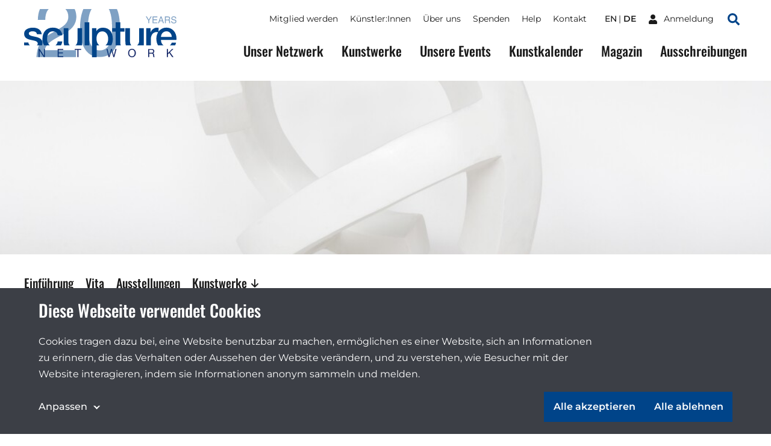

--- FILE ---
content_type: text/html;charset=utf-8
request_url: https://sculpture-network.org/de/artist/24848/heike-weber
body_size: 54084
content:
<!DOCTYPE html>
<html lang="de" class="environment-production">
<head>
    <meta charset="utf-8" />
    <meta http-equiv="X-UA-Compatible" content="IE=edge">
	<title>
		
			Heike Weber |  Sculpture Network
		
	</title>
	
    <!--
		Website developed by:
		Marc Worrell & Dorien Drees 🖖

		Proudly powered by: Zotonic, the Erlang CMS <http://www.zotonic.com>
	-->

	<meta name="viewport" content="width=device-width, initial-scale=1.0" />
	<meta name="author" content="Sculpture Network" />
	<meta name="view-transition" content="same-origin" />

	<link href="/lib/css/cookie-consent~162990161.css" type="text/css" media="all" rel="stylesheet">




    
        <link rel="alternate" hreflang="en" href="https://sculpture-network.org/en/artist/24848/heike-weber">
        
    	   <link rel="alternate" hreflang="de" href="https://sculpture-network.org/de/artist/24848/heike-weber">
        <link rel="alternate" hreflang="x-default" href="https://sculpture-network.org/artist/24848/heike-weber">
    






    <link href="/lib/css/ol~151455789.css" type="text/css" media="all" rel="stylesheet">





    
        
        <link rel="canonical" href="https://sculpture-network.org/de/artist/24848/heike-weber">
        <link rel="shortlink" href="https://sculpture-network.org/de/id/24848">
        
    



    



    
    
    
    
        
            
                
                    
                    <meta name="description" content="In der Dreidimensionalen Kunst   ist der Raum ein Zustand mit welchem sich der Künstler stetig auseinandersetzt Der Bogen als konkrete, abstrakte Form beschreibt bereits einen Raum, ähnlich einem Tor">
                
            
        

        
            <script type="application/ld+json">{"@context":{"acl":"http:\/\/www.w3.org\/ns\/auth\/acl#","dbpedia":"http:\/\/dbpedia.org\/property\/","dbpedia-owl":"http:\/\/dbpedia.org\/ontology\/","dc":"http:\/\/purl.org\/dc\/elements\/1.1\/","dcterms":"http:\/\/purl.org\/dc\/terms\/","dctype":"http:\/\/purl.org\/dc\/dcmitype\/","foaf":"http:\/\/xmlns.com\/foaf\/0.1\/","geo":"http:\/\/www.w3.org\/2003\/01\/geo\/wgs84_pos#","rdf":"http:\/\/www.w3.org\/1999\/02\/22-rdf-syntax-ns#","rdfs":"http:\/\/www.w3.org\/2000\/01\/rdf-schema#","schema":"https:\/\/schema.org\/","vcard":"http:\/\/www.w3.org\/2006\/vcard\/ns#","vocab":"http:\/\/rdf.data-vocabulary.org\/#","xsd":"http:\/\/www.w3.org\/2001\/XMLSchema#"},"@graph":[{"@id":"https:\/\/sculpture-network.org\/#organization","@type":"schema:Organization","schema:description":"Die führende Plattform für dreidimensionale Kunst","schema:name":"Unbenannt","schema:url":"https:\/\/sculpture-network.org\/"},{"@id":"https:\/\/sculpture-network.org\/","@type":"schema:WebSite","schema:description":"Die führende Plattform für dreidimensionale Kunst","schema:name":"Sculpture Network","schema:potentialAction":[{"@type":"schema:SearchAction","schema:query-input":"required name=text","schema:target":{"@type":"schema:EntryPoint","schema:urlTemplate":"https:\/\/sculpture-network.org\/de\/search?qs={text}"}}],"schema:publisher":"https:\/\/sculpture-network.org\/#organization","schema:url":"https:\/\/sculpture-network.org\/"},{"@id":"https:\/\/sculpture-network.org\/de\/artist\/24848\/heike-weber","@type":"schema:WebPage","schema:about":{"@id":"https:\/\/sculpture-network.org\/de\/id\/24848","@type":["schema:Person","schema:CreativeWork"],"schema:address":{"@type":"schema:PostalAddress","schema:addressCountry":"de"},"schema:author":[],"schema:dateCreated":"2020-06-14T07:03:01Z","schema:dateModified":"2025-05-05T21:26:54Z","schema:datePublished":"2020-06-14T07:03:00Z","schema:description":"In der Dreidimensionalen Kunst   ist der Raum ein Zustand mit welchem sich der Künstler stetig auseinandersetzt Der Bogen als konkrete, abstrakte Form beschreibt bereits einen Raum, ähnlich einem Tor","schema:familyName":"Weber","schema:givenName":"Heike","schema:image":["https:\/\/sculpture-network.org\/image\/2024\/11\/7\/mg_2336.jpg%28mediaclass-schema-org-1x1.ed084110b3b08047ee5ba7ef71b0d2e0ed3b1acb%29.jpg","https:\/\/sculpture-network.org\/image\/2024\/11\/7\/mg_2336.jpg%28mediaclass-schema-org-4x3.ff34a6db3ea054562f36403cfada8d9cd9076085%29.jpg","https:\/\/sculpture-network.org\/image\/2024\/11\/7\/mg_2336.jpg%28mediaclass-schema-org-16x9.1fd48307a03b244bf15e7befed6f64d7296a33b3%29.jpg"],"schema:inLanguage":"de","schema:name":"Heike Weber","schema:url":"https:\/\/sculpture-network.org\/de\/artist\/24848\/heike-weber"},"schema:dateCreated":"2020-06-14T07:03:01Z","schema:dateModified":"2025-05-05T21:26:54Z","schema:datePublished":"2020-06-14T07:03:00Z","schema:description":"In der Dreidimensionalen Kunst   ist der Raum ein Zustand mit welchem sich der Künstler stetig auseinandersetzt Der Bogen als konkrete, abstrakte Form beschreibt bereits einen Raum, ähnlich einem Tor","schema:image":["https:\/\/sculpture-network.org\/image\/2024\/11\/7\/mg_2336.jpg%28mediaclass-schema-org-1x1.ed084110b3b08047ee5ba7ef71b0d2e0ed3b1acb%29.jpg","https:\/\/sculpture-network.org\/image\/2024\/11\/7\/mg_2336.jpg%28mediaclass-schema-org-4x3.ff34a6db3ea054562f36403cfada8d9cd9076085%29.jpg","https:\/\/sculpture-network.org\/image\/2024\/11\/7\/mg_2336.jpg%28mediaclass-schema-org-16x9.1fd48307a03b244bf15e7befed6f64d7296a33b3%29.jpg"],"schema:inLanguage":"de","schema:name":"Heike Weber","schema:primaryImageOfPage":{"@id":"https:\/\/sculpture-network.org\/de\/id\/24848#primaryImageOfPage","@type":"schema:ImageObject","schema:caption":"_MG_2336","schema:contentUrl":"https:\/\/sculpture-network.org\/image\/2024\/11\/7\/mg_2336.jpg%28mediaclass-schema-org-image.021187dd3fa306c9e0e624514c5c708416a2e030%29.jpg","schema:description":"_MG_2336","schema:height":800,"schema:name":"_MG_2336","schema:url":"https:\/\/sculpture-network.org\/image\/2024\/11\/7\/mg_2336.jpg%28mediaclass-schema-org-image.021187dd3fa306c9e0e624514c5c708416a2e030%29.jpg","schema:width":1024},"schema:publisher":"https:\/\/sculpture-network.org\/#organization","schema:url":"https:\/\/sculpture-network.org\/de\/artist\/24848\/heike-weber"}]}</script>
        

        
            <meta property="og:site_name" content="Sculpture Network">
        
        
            <meta property="og:title" content="Heike Weber">
            <meta property="og:description" content="In der Dreidimensionalen Kunst   ist der Raum ein Zustand mit welchem sich der Künstler stetig auseinandersetzt Der Bogen als konkrete, abstrakte Form beschreibt bereits einen Raum, ähnlich einem Tor, gibt es ein darunter und ein darüber, ein Innen und ein Außen.">
            <meta property="og:url" content="https://sculpture-network.org/de/artist/24848/heike-weber">
            <meta property="og:updated_time" content="2025-05-05T23:26:54+02:00">
            <meta property="og:type" content="website">
        
        
            <meta property="og:image" content="https://sculpture-network.org/image/2024/11/7/mg_2336.jpg%28mediaclass-meta-tag-image.1fd48307a03b244bf15e7befed6f64d7296a33b3%29.jpg">
        
        <meta property="og:locale" content="de">
    
    
    



    
    
    



    
        
    
    
    
    
    
        
            <script id="gtagScript" type="text/x-cookie-consent" async src="https://www.googletagmanager.com/gtag/js?id=G-QZSMS5NPVK" nonce="W7VIOjIMtTI3meaGmqJl"></script>
            <script type="text/javascript" nonce="W7VIOjIMtTI3meaGmqJl">
              window.dataLayer = window.dataLayer || [];
              function gtag(){dataLayer.push(arguments);}
              gtag('js', new Date());
              gtag('config', 'G-QZSMS5NPVK', { 'anonymize_ip': true });
            </script>
        
        
            <script id="gtmScript" type="text/x-cookie-consent" nonce="W7VIOjIMtTI3meaGmqJl">
            (function(w,d,s,l,i){
                w[l] = w[l] || [];
                w[l].push({ 'gtm.start':new Date().getTime(), event:'gtm.js' });
                var f = d.getElementsByTagName(s)[0],
                    j = d.createElement(s),
                    dl = l!='dataLayer'?'&l='+l:'';
                j.setAttribute('nonce','W7VIOjIMtTI3meaGmqJl');
                j.async = true;
                j.src = 'https://www.googletagmanager.com/gtm.js?id='+i+dl;
                f.parentNode.insertBefore(j,f);
            })(window,document,'script','dataLayer','GTM-KX2B6WC');
            </script>
        
        
    
    

    





<style type="text/css" nonce="W7VIOjIMtTI3meaGmqJl">
    .z-wires-submitting {
        pointer-events: none;
        opacity: 0.5;
        background: url('/lib/images/spinner.gif') no-repeat center center;
    }
    body:has(.z-wires-submitting) {
        cursor: wait;
    }
</style>

<script type="text/javascript" nonce="W7VIOjIMtTI3meaGmqJl">
    var zotonic = zotonic || {};

    zotonic.wiresLoaded = new Promise( (resolve) => { zotonic.wiresLoadedResolve = resolve; } );
    zotonic.wiresReady = new Promise( (resolve) => { zotonic.wiresReadyResolve = resolve; } );

    function zInitCatchSubmit(event) {
        if (event.target.tagName === 'FORM' && event.target.getAttribute('action') === 'postback') {
            event.preventDefault();
            event.target.classList.add('z-wires-submitting');
            zotonic.wiresReady.then(function() {
                setTimeout(() => {
                    event.target.dispatchEvent(event);
                    event.target.classList.remove('z-wires-submitting');
                }, 10);
            });
        }
    };
    document.documentElement.addEventListener('submit', zInitCatchSubmit);
    zotonic.wiresReady.then(function() {
        document.documentElement.removeEventListener('submit', zInitCatchSubmit);
    });
</script>
<script type="text/javascript" nonce="W7VIOjIMtTI3meaGmqJl">
var cotonic = cotonic || {};


cotonic.readyResolve = null;
cotonic.ready = new Promise(function(resolve) { cotonic.readyResolve = resolve; });
cotonic.bridgeSocket = new WebSocket(
    window.location.origin.replace(/^http/, 'ws')+ '/mqtt-transport',
    [ 'mqtt' ]);
cotonic.bridgeSocket.binaryType = 'arraybuffer';


cotonic.bufferEvent = function(event) {
    const topic = event.target.getAttribute( "data-on"+event.type+"-topic" );
    if (typeof topic === "string") {
        let cancel = event.target.getAttribute( "data-on"+event.type+"-cancel" );
        if (cancel === null) {
            if (event.cancelable) {
                event.preventDefault();
            }
            event.stopPropagation();
        } else {
            switch (cancel) {
                case "0":
                case "no":
                case "false":
                    cancel = false;
                    break;
                case "preventDefault":
                    if (event.cancelable) {
                        event.preventDefault();
                    }
                    break;
                default:
                    if (event.cancelable) {
                        event.preventDefault();
                    }
                    event.stopPropagation();
                    break;
            }
        }
        cotonic.bufferedEvents.push(event);
    }
};
cotonic.bufferedEvents = [];
document.addEventListener("submit", cotonic.bufferEvent);
document.addEventListener("click", cotonic.bufferEvent);
cotonic.ready.then(
    function() {
        document.removeEventListener("submit", cotonic.bufferEvent);
        document.removeEventListener("click", cotonic.bufferEvent);
    });
</script>


	
		<link href="/lib/bootstrap/css/bootstrap~/css/style~z.growl~3013679357.css" type="text/css" media="all" rel="stylesheet">
	

	
</head>
<body class="page-contact_41920 cat-person cat-artist "  data-cotonic-pathname-search="slug=heike-weber&zotonic_dispatch=artist&zotonic_dispatch_path=artist24848heike-weber&zotonic_site=sculpturenetwork&z_language=de&id=24848">
	<div id="top"></div>
	<a href="#main-content" class="sr-only sr-only-focusable skip-link">Skip to main content</a>

	
        <nav class="nav-global">
    <button class="nav-global__toggle"><span class="visually-hidden">Toggle menu</span><i></i></button>

    
        <a href="/" class="nav-global__logo ">
    <svg xmlns="http://www.w3.org/2000/svg" fill="none" class="nav-global__logo__20" viewBox="0 0 251 145">
        <path fill="var(--primaryColor)" fill-rule="evenodd" d="M141.606 0a92.46 92.46 0 0 0-2.362 5.9c-5.075 14.095-7.612 30.97-7.612 50.623 0 25.372 4.229 45.59 12.686 60.652 10.149 18.042 25.614 27.063 46.395 27.063 23.037 0 39.629-11.034 49.778-33.104 7.008-15.385 10.511-34.837 10.511-58.356 0-21.588-2.927-39.18-8.782-52.778h-24.318a37.399 37.399 0 0 1 2.412 5.175c4.833 12.645 7.249 28.795 7.249 48.448 0 27.225-3.342 45.831-10.028 55.819-6.685 9.988-15.666 14.982-26.943 14.982-14.015 0-23.922-8.176-29.721-24.527-3.786-10.712-5.679-24.888-5.679-42.528 0-23.44 2.94-41.16 8.82-53.16A42.877 42.877 0 0 1 166.382 0h-24.776ZM11.402 0C7.426 8.852 5.334 19.767 5.126 32.745h22.11c.322-10.712 2.014-19.09 5.075-25.13C33.789 4.7 35.574 2.16 37.666 0H11.402Zm76.365 0c5.8 5.844 8.699 13.698 8.699 23.563 0 8.619-3.302 16.27-9.907 22.956-4.189 4.269-11.478 9.424-21.869 15.465l-23.197 13.41c-15.546 9.022-26.017 19.05-31.413 30.085-5.316 11.035-8.377 24.003-9.183 38.904h118.766v-20.539h-94.48c2.093-8.538 7.168-16.311 15.223-23.319 4.51-3.946 10.712-8.095 18.606-12.444l16.552-9.182c14.58-8.136 24.688-15.063 30.326-20.782 9.746-9.826 14.619-21.666 14.619-35.52 0-7.979-1.695-15.511-5.086-22.597H87.767Z" clip-rule="evenodd"/>
    </svg>

    <svg xmlns="http://www.w3.org/2000/svg" fill="none" class="nav-global__logo__years" viewBox="0 0 87 20">
        <path fill="var(--primaryColor)" d="M74.263 13.225c.06 1.061.31 1.923.751 2.585.841 1.24 2.323 1.86 4.445 1.86.951 0 1.817-.136 2.598-.408 1.512-.526 2.267-1.469 2.267-2.827 0-1.02-.318-1.745-.955-2.178-.645-.425-1.655-.794-3.03-1.108l-2.535-.573c-1.656-.374-2.828-.786-3.516-1.236-1.188-.78-1.782-1.948-1.782-3.502 0-1.681.581-3.06 1.744-4.14C75.413.62 77.06.082 79.192.082c1.961 0 3.625.476 4.992 1.427 1.376.942 2.064 2.454 2.064 4.534h-2.382c-.127-1.002-.4-1.77-.815-2.305-.773-.977-2.085-1.465-3.936-1.465-1.494 0-2.568.314-3.222.942-.653.629-.98 1.359-.98 2.19 0 .918.382 1.589 1.146 2.013.5.272 1.634.611 3.4 1.019l2.624.599c1.265.288 2.241.683 2.93 1.184 1.188.875 1.782 2.144 1.782 3.808 0 2.072-.755 3.553-2.267 4.445-1.503.891-3.252 1.337-5.247 1.337-2.326 0-4.148-.594-5.464-1.783-1.316-1.18-1.961-2.78-1.935-4.801h2.381ZM62.457 9.124c1.189 0 2.127-.238 2.815-.713.696-.476 1.044-1.333 1.044-2.573 0-1.333-.484-2.242-1.452-2.726-.518-.254-1.21-.382-2.076-.382h-6.19v6.394h5.859ZM54.064.552h8.66c1.427 0 2.603.209 3.528.625 1.758.798 2.636 2.27 2.636 4.419 0 1.12-.233 2.038-.7 2.75-.458.714-1.104 1.287-1.936 1.72.73.297 1.278.688 1.643 1.172.374.484.582 1.27.624 2.356l.09 2.509c.025.713.084 1.244.178 1.592.152.594.424.976.815 1.146v.42h-3.108a2.34 2.34 0 0 1-.204-.623c-.05-.255-.093-.748-.127-1.478l-.153-3.12c-.06-1.223-.514-2.042-1.363-2.458-.484-.23-1.243-.344-2.28-.344h-5.769v8.024h-2.534V.552ZM45.964 11.595l-2.84-8.266-3.019 8.265h5.859ZM41.799.552h2.866l6.788 18.71h-2.776l-1.898-5.604h-7.4l-2.024 5.604h-2.599L41.8.552ZM19.206.552h13.64v2.293h-11.17v5.68h10.33v2.165h-10.33v6.343h11.361v2.229H19.206V.552ZM.115.552h2.954l5.375 8.992L13.819.552h2.967l-7.068 11.17v7.54H7.183v-7.54L.115.552Z"/>
    </svg>

    <img src="/lib/images/logo.svg" alt="Sculpture network">
</a>
    

    

    
        <ul class="nav-global__language">
            
                <li>
                    <a href="/en/artist/24848/heike-weber" >
                        en
                    </a>
                </li>
            
                <li>
                    <a href="/de/artist/24848/heike-weber" class="is-active">
                        de
                    </a>
                </li>
            
        </ul>
    



    
    <a href="/de/logon" class="nav-global__logon"><i class="icon">
<svg xmlns="http://www.w3.org/2000/svg" viewBox="0 0 448 512" ><!-- Font Awesome Free 5.15.4 by @fontawesome - https://fontawesome.com License - https://fontawesome.com/license/free (Icons: CC BY 4.0, Fonts: SIL OFL 1.1, Code: MIT License) --><path id="icon-user" d="M224 256c70.7 0 128-57.3 128-128S294.7 0 224 0 96 57.3 96 128s57.3 128 128 128zm89.6 32h-16.7c-22.2 10.2-46.9 16-72.9 16s-50.6-5.8-72.9-16h-16.7C60.2 288 0 348.2 0 422.4V464c0 26.5 21.5 48 48 48h352c26.5 0 48-21.5 48-48v-41.6c0-74.2-60.2-134.4-134.4-134.4z" fill="#ffffff"/></svg>
</i> <span>Anmeldung</span></a>


    <a href="/search" class="nav-global__search-btn"><span class="visually-hidden">Search</span><i class="icon">
<svg xmlns="http://www.w3.org/2000/svg" viewBox="0 0 512 512"><!-- Font Awesome Free 5.15.4 by @fontawesome - https://fontawesome.com License - https://fontawesome.com/license/free (Icons: CC BY 4.0, Fonts: SIL OFL 1.1, Code: MIT License) --><path d="M505 442.7L405.3 343c-4.5-4.5-10.6-7-17-7H372c27.6-35.3 44-79.7 44-128C416 93.1 322.9 0 208 0S0 93.1 0 208s93.1 208 208 208c48.3 0 92.7-16.4 128-44v16.3c0 6.4 2.5 12.5 7 17l99.7 99.7c9.4 9.4 24.6 9.4 33.9 0l28.3-28.3c9.4-9.4 9.4-24.6.1-34zM208 336c-70.7 0-128-57.2-128-128 0-70.7 57.2-128 128-128 70.7 0 128 57.2 128 128 0 70.7-57.2 128-128 128z" fill="#004489"/></svg>
</i></a>

    <div class="nav-global__top">
        <div class="main-container">
            

    <ul id="navigation" class="nav-global__top__menu">
    
        
            
                <li class="">
                    <a href="/de/become-member" class="page_become_member">
                        Mitglied werden
                    </a>
                </li>
            
        
    
        
            
                <li class="">
                    <a href="/de/page/53788/k%C3%BCnstler-innen" class="page_artists">
                        Künstler:Innen
                    </a>
                </li>
            
        
    
        
            
                <li class="">
                    <a href="/de/page/50655/%C3%BCber-uns" class="node_15">
                        Über uns
                    </a>
                </li>
            
        
    
        
            
                <li class="">
                    <a href="/de/donate" class="node_7107">
                        Spenden
                    </a>
                </li>
            
        
    
        
            
                <li class="">
                    <a href="/de/page/71651/help" class="page_help">
                        Help
                    </a>
                </li>
            
        
    
        
            
                <li class="">
                    <a href="/de/contact" class="page_contact">
                        Kontakt
                    </a>
                </li>
            
        
    
    
    </ul>



            

    
        <ul class="nav-global__top__language">
            
                <li>
                    <a href="/en/artist/24848/heike-weber" >
                        en
                    </a>
                </li>
            
                <li>
                    <a href="/de/artist/24848/heike-weber" class="is-active">
                        de
                    </a>
                </li>
            
        </ul>
    



            
    <a href="/de/logon" class="nav-global__top__logon"><i class="icon">
<svg xmlns="http://www.w3.org/2000/svg" viewBox="0 0 448 512" ><!-- Font Awesome Free 5.15.4 by @fontawesome - https://fontawesome.com License - https://fontawesome.com/license/free (Icons: CC BY 4.0, Fonts: SIL OFL 1.1, Code: MIT License) --><path id="icon-user" d="M224 256c70.7 0 128-57.3 128-128S294.7 0 224 0 96 57.3 96 128s57.3 128 128 128zm89.6 32h-16.7c-22.2 10.2-46.9 16-72.9 16s-50.6-5.8-72.9-16h-16.7C60.2 288 0 348.2 0 422.4V464c0 26.5 21.5 48 48 48h352c26.5 0 48-21.5 48-48v-41.6c0-74.2-60.2-134.4-134.4-134.4z" fill="#ffffff"/></svg>
</i> <span>Anmeldung</span></a>


            <a href="/de/search" class="nav-global__top__search"><i class="icon">
<svg xmlns="http://www.w3.org/2000/svg" viewBox="0 0 512 512"><!-- Font Awesome Free 5.15.4 by @fontawesome - https://fontawesome.com License - https://fontawesome.com/license/free (Icons: CC BY 4.0, Fonts: SIL OFL 1.1, Code: MIT License) --><path d="M505 442.7L405.3 343c-4.5-4.5-10.6-7-17-7H372c27.6-35.3 44-79.7 44-128C416 93.1 322.9 0 208 0S0 93.1 0 208s93.1 208 208 208c48.3 0 92.7-16.4 128-44v16.3c0 6.4 2.5 12.5 7 17l99.7 99.7c9.4 9.4 24.6 9.4 33.9 0l28.3-28.3c9.4-9.4 9.4-24.6.1-34zM208 336c-70.7 0-128-57.2-128-128 0-70.7 57.2-128 128-128 70.7 0 128 57.2 128 128 0 70.7-57.2 128-128 128z" fill="#004489"/></svg>
</i> <span class="visually-hidden">Suchen</span></a>
        </div>
    </div>

    <div class="nav-global__menu">
        <div class="main-container">
            <div class="nav-global__menu__main">
        	   

    <ul id="navigation" class="">
    
        
            
                <li class="">
                    <a href="/de/our-network" class="page_our_network">
                        Unser Netzwerk
                    </a>
                </li>
            
        
    
        
            
                <li class="">
                    <a href="/de/artworks" class="page_artworks">
                        Kunstwerke
                    </a>
                </li>
            
        
    
        
            
                <li class="">
                    <a href="/de/our-events" class="page_our_events">
                        Unsere Events
                    </a>
                </li>
            
        
    
        
            
                <li class="">
                    <a href="/de/art-agenda" class="page_art_agenda">
                        Kunstkalender
                    </a>
                </li>
            
        
    
        
            
                <li class="">
                    <a href="/de/magazine" class="page_magazine">
                        Magazin
                    </a>
                </li>
            
        
    
        
            
                <li class="">
                    <a href="/de/page/51991/ausschreibungen" class="page_opportunities">
                        Ausschreibungen
                    </a>
                </li>
            
        
    
    
    </ul>


            </div>

            <div class="nav-global__menu__top">
                

    <ul id="navigation" class="">
    
        
            
                <li class="">
                    <a href="/de/become-member" class="page_become_member">
                        Mitglied werden
                    </a>
                </li>
            
        
    
        
            
                <li class="">
                    <a href="/de/page/53788/k%C3%BCnstler-innen" class="page_artists">
                        Künstler:Innen
                    </a>
                </li>
            
        
    
        
            
                <li class="">
                    <a href="/de/page/50655/%C3%BCber-uns" class="node_15">
                        Über uns
                    </a>
                </li>
            
        
    
        
            
                <li class="">
                    <a href="/de/donate" class="node_7107">
                        Spenden
                    </a>
                </li>
            
        
    
        
            
                <li class="">
                    <a href="/de/page/71651/help" class="page_help">
                        Help
                    </a>
                </li>
            
        
    
        
            
                <li class="">
                    <a href="/de/contact" class="page_contact">
                        Kontakt
                    </a>
                </li>
            
        
    
    
    </ul>


            </div>
        </div>
    </div>
</nav>

    

    
    
		
	

    
    	<main id="main-content">
			
    
    
        <header class="header-small"
            
                style="background-image: url('/image/2024/11/7/mg_2336-220102743.jpg%28mediaclass-page-header.6f4a768b01c3137bd61338f950e4eba0fa92e108%29.jpg')">
                    
            
        </header>
    
    
    
    
    


    
        
    <nav class="main-container nav-blocks">
        <ul>
            <li><button class='btn-text' type='button' id='curpid'>Einführung</button></li>
            
                
                    <li>
                        <button class='btn-text' type='button' id='vmtjms'>Vita</button>
                    </li>
                
            
                
            
                
                    <li>
                        <button class='btn-text' type='button' id='sefija'>Ausstellungen</button>
                    </li>
                
            
                
            
                
            
                
            
            
            
                <li><a href="#artworks">Kunstwerke 
<svg xmlns="http://www.w3.org/2000/svg" viewBox="0 0 384 512" width="16"height="16"><!--! Font Awesome Free 6.2.0 by @fontawesome - https://fontawesome.com License - https://fontawesome.com/license/free (Icons: CC BY 4.0, Fonts: SIL OFL 1.1, Code: MIT License) Copyright 2022 Fonticons, Inc. --><path d="M169.4 470.6c12.5 12.5 32.8 12.5 45.3 0l160-160c12.5-12.5 12.5-32.8 0-45.3s-32.8-12.5-45.3 0L224 370.8 224 64c0-17.7-14.3-32-32-32s-32 14.3-32 32l0 306.7L54.6 265.4c-12.5-12.5-32.8-12.5-45.3 0s-12.5 32.8 0 45.3l160 160z" fill="#1B1B1B"/></svg>
</a></li>
            
            
            
        </ul>
    </nav>


        <div class="main-container grid page-content">
            <div class="page-details content-left">
                
    
        <div class="page-image ">
            
                <img src="/image/2024/11/7/img_6693-146411163.jpg%28mediaclass-person-image.c23d5031a247f3136a4e95d0c96dbf8379fc4f09%29.jpg" alt="">
            
        </div>
    


<div class="page-details__content">
    

    

    

    
        <p>
             Deutschland
        </p>
    
    


    
        
            <ul class="page-details__socials">
                
                
                
                    <li><a href="https://www.instagram.com/heikeweber.cologne" target="_blank" rel="nofollow" class="btn-text">
<svg xmlns="http://www.w3.org/2000/svg" viewBox="0 0 448 512" width="20"height="20"><!-- Font Awesome Free 5.15.4 by @fontawesome - https://fontawesome.com License - https://fontawesome.com/license/free (Icons: CC BY 4.0, Fonts: SIL OFL 1.1, Code: MIT License) --><path d="M224.1 141c-63.6 0-114.9 51.3-114.9 114.9s51.3 114.9 114.9 114.9S339 319.5 339 255.9 287.7 141 224.1 141zm0 189.6c-41.1 0-74.7-33.5-74.7-74.7s33.5-74.7 74.7-74.7 74.7 33.5 74.7 74.7-33.6 74.7-74.7 74.7zm146.4-194.3c0 14.9-12 26.8-26.8 26.8-14.9 0-26.8-12-26.8-26.8s12-26.8 26.8-26.8 26.8 12 26.8 26.8zm76.1 27.2c-1.7-35.9-9.9-67.7-36.2-93.9-26.2-26.2-58-34.4-93.9-36.2-37-2.1-147.9-2.1-184.9 0-35.8 1.7-67.6 9.9-93.9 36.1s-34.4 58-36.2 93.9c-2.1 37-2.1 147.9 0 184.9 1.7 35.9 9.9 67.7 36.2 93.9s58 34.4 93.9 36.2c37 2.1 147.9 2.1 184.9 0 35.9-1.7 67.7-9.9 93.9-36.2 26.2-26.2 34.4-58 36.2-93.9 2.1-37 2.1-147.8 0-184.8zM398.8 388c-7.8 19.6-22.9 34.7-42.6 42.6-29.5 11.7-99.5 9-132.1 9s-102.7 2.6-132.1-9c-19.6-7.8-34.7-22.9-42.6-42.6-11.7-29.5-9-99.5-9-132.1s-2.6-102.7 9-132.1c7.8-19.6 22.9-34.7 42.6-42.6 29.5-11.7 99.5-9 132.1-9s102.7-2.6 132.1 9c19.6 7.8 34.7 22.9 42.6 42.6 11.7 29.5 9 99.5 9 132.1s2.7 102.7-9 132.1z" fill="#1b1b1b"/></svg>
 <span>Instagram</span></a></li>
                
                
                
                
                
                
                
                    <li><a href="https://www.heike-weber-koeln.de" target="_blank" rel="nofollow" data-link="website" class="btn-text">
<svg xmlns="http://www.w3.org/2000/svg" viewBox="0 0 512 512" width="20"height="20"><!--! Font Awesome Free 6.2.0 by @fontawesome - https://fontawesome.com License - https://fontawesome.com/license/free (Icons: CC BY 4.0, Fonts: SIL OFL 1.1, Code: MIT License) Copyright 2022 Fonticons, Inc. --><path d="M352 256c0 22.2-1.2 43.6-3.3 64H163.3c-2.2-20.4-3.3-41.8-3.3-64s1.2-43.6 3.3-64H348.7c2.2 20.4 3.3 41.8 3.3 64zm28.8-64H503.9c5.3 20.5 8.1 41.9 8.1 64s-2.8 43.5-8.1 64H380.8c2.1-20.6 3.2-42 3.2-64s-1.1-43.4-3.2-64zm112.6-32H376.7c-10-63.9-29.8-117.4-55.3-151.6c78.3 20.7 142 77.5 171.9 151.6zm-149.1 0H167.7c6.1-36.4 15.5-68.6 27-94.7c10.5-23.6 22.2-40.7 33.5-51.5C239.4 3.2 248.7 0 256 0s16.6 3.2 27.8 13.8c11.3 10.8 23 27.9 33.5 51.5c11.6 26 21 58.2 27 94.7zm-209 0H18.6C48.6 85.9 112.2 29.1 190.6 8.4C165.1 42.6 145.3 96.1 135.3 160zM8.1 192H131.2c-2.1 20.6-3.2 42-3.2 64s1.1 43.4 3.2 64H8.1C2.8 299.5 0 278.1 0 256s2.8-43.5 8.1-64zM194.7 446.6c-11.6-26-20.9-58.2-27-94.6H344.3c-6.1 36.4-15.5 68.6-27 94.6c-10.5 23.6-22.2 40.7-33.5 51.5C272.6 508.8 263.3 512 256 512s-16.6-3.2-27.8-13.8c-11.3-10.8-23-27.9-33.5-51.5zM135.3 352c10 63.9 29.8 117.4 55.3 151.6C112.2 482.9 48.6 426.1 18.6 352H135.3zm358.1 0c-30 74.1-93.6 130.9-171.9 151.6c25.5-34.2 45.2-87.7 55.3-151.6H493.4z" fill="#1b1b1b"/></svg>
 <span>Webseite</span></a></li>
                
            </ul>
        
    

    
        
    

    
    

    
        
            
        
    

    

    
        
    


    
        
    
</div>
            </div>
            
            <div id="block-text" class="page-text content-right">
                
                    	
	
		<div class="body-text" data-toggle="true">
			<p class="p1"><span class="s1">In der Dreidimensionalen Kunst<span class="Apple-converted-space">  </span>ist der Raum ein Zustand mit welchem sich der Künstler stetig auseinandersetzt</span><span class="s1">Der Bogen als konkrete, abstrakte Form beschreibt bereits einen Raum, ähnlich einem Tor, gibt es ein darunter und ein darüber, ein Innen und ein Außen. </span></p>
<p class="p1"><span class="s1">Durch Kombination von Bögen und konkreten Formen entstehen die<span class="Apple-converted-space">  </span>Objekte von Heike Weber, welche sich mit einer Leichtigkeit im Raum bewegen, konkrete Räume beschreiben und einen Innenraum formen. Scheinbar mühelos kombiniert beeindrucken die Keramikplastiken und Bronzen durch ihre Klarheit und spielerischen Anmutung. Scheinbar unendliche Vielfalt an Kombinationsmöglichkeiten bieten sich der Künstlerin. Sie spielt dabei mit der Wirkung von Bewegung innerhalb der Form und rein konkreten Formen, die sich zu einem neuen gesamten zusammenfügen. Ebenso spiel das Material eine Rolle. So kommen für die bewegten Formen Bronzen und Alu zum Einsatz, ihre konkreten Wandobjekte fertigt die Künstlerin meist aus glasierter Keramik. Serien ähnlicher Formen entstehen und bieten durch ihre diverse Anordnungsmöglichkeit einen zusätzlichen Spielraum. </span></p>
<p class="p1"><span class="s1">Heike Weber fertigt Modelle und Objekte meist aus dem organischen Werkstoff Ton und entwickelt besehende Formen oft weiter zu größeren Objekten in anderen Materialien und Farben, die<span class="Apple-converted-space">  </span>Lebendigkeit und Leichtigkeit ausstrahlen. </span></p>
<p class="p2"> </p>
<p class="p1"><span class="s1">Künstlermitgliedschaften: <br /></span><span class="s1">Sculpture Network<br /></span><span class="s1">GEDOK Bonn e.V. <br /></span><span class="s1">IGBK e.V. </span></p>
			<button class="btn-toggle">Mehr lesen</button>
		</div>
	

                
            </div>
        </div>
    

    

    
    
    

    <div id="artworks" class="lane main-container -no-margin">
        <div class="lane__heading">
            
                
                    <h2 class="title-lane">Kunstwerke <sup>(13)</sup></h2>
                
            

            
        </div>
        
    </div>

    

    
        <div id="all-artworks" class="lane main-container -small art-collection">
            
            <div class="grid">
                
                    

	<div class="card -artwork  ">
		
		
		
			<div class="card-image">
				
					
						<img src="/image/2024/11/7/mg_3216.jpg%28%29%28crop%29%28mediaclass-card-image.eb79ae69bbc2376b32276db5964d7f5d02d17106%29%28duFoT1O-_NvoJMRPo-z58xVRdvOGvG_NxlWe90WGX5U%29.jpg" alt="">
					
				

				
			</div>
		
		
			<div class="card-content">
				
	Heike Weber 

				

				<h3 class="title-card">
					<a href="/de/artwork/76981/keramik-glasiert-wandh%C3%A4ngend-2024" class="cover-link">
						Keramik glasiert | wandhängend | 2024
					</a>
				</h3>

				
			</div>
		
	</div>


                
                    

	<div class="card -artwork  ">
		
		
		
			<div class="card-image">
				
					
						<img src="/image/2024/11/7/mg_3091.jpg%28%29%28crop%29%28mediaclass-card-image.eb79ae69bbc2376b32276db5964d7f5d02d17106%29%28snOWwxVwPzA5FjFmVJpuD83W3vDD-gO9pL0Kah1bL3Q%29.jpg" alt="">
					
				

				
			</div>
		
		
			<div class="card-content">
				
	Heike Weber 

				

				<h3 class="title-card">
					<a href="/de/artwork/76985/keramiken-glasiert-stehend-und-wandh%C3%A4ngend-2024" class="cover-link">
						Keramiken glasiert | stehend und wandhängend | 2024
					</a>
				</h3>

				
			</div>
		
	</div>


                
                    

	<div class="card -artwork  ">
		
		
		
			<div class="card-image">
				
					
						<img src="/image/2024/11/7/mg_3128.jpg%28%29%28crop%29%28mediaclass-card-image.eb79ae69bbc2376b32276db5964d7f5d02d17106%29%28U3tY-XqiCWn7SdbU1pVWTMEQOOlQEYTkzTozEswE3h8%29.jpg" alt="">
					
				

				
			</div>
		
		
			<div class="card-content">
				
	Heike Weber, 2024 

				

				<h3 class="title-card">
					<a href="/de/artwork/76988/vier-b%C3%B6gen-keramik-wandh%C3%A4ngend-2024" class="cover-link">
						Vier Bögen | Keramik | wandhängend | 2024
					</a>
				</h3>

				
			</div>
		
	</div>


                
                    

	<div class="card -artwork  ">
		
		
		
			<div class="card-image">
				
					
						<img src="/image/2022/12/26/unadjustednonraw_thumb_94fb.jpg%28%29%28crop%29%28mediaclass-card-image.eb79ae69bbc2376b32276db5964d7f5d02d17106%29%28_zGV0utsd97ubW1qDXg1A2qylQ0d938pmN94DvvOF9w%29.jpg" alt="">
					
				

				
			</div>
		
		
			<div class="card-content">
				
	Heike Weber 

				

				<h3 class="title-card">
					<a href="/de/artwork/24849/verbunden-stahl-2021" class="cover-link">
						verbunden | Stahl | 2021
					</a>
				</h3>

				
			</div>
		
	</div>


                
                    

	<div class="card -artwork  ">
		
		
		
			<div class="card-image">
				
					
						<img src="/image/2022/12/26/mg_1203.jpg%28%29%28crop%29%28mediaclass-card-image.eb79ae69bbc2376b32276db5964d7f5d02d17106%29%28z8FD2_n3pGF3bwJkIk_lH283EXyS7aoasfI1vC42njg%29.jpg" alt="">
					
				

				
			</div>
		
		
			<div class="card-content">
				
	Heike Weber, 2021 

				

				<h3 class="title-card">
					<a href="/de/artwork/27321/geflecht-bronze-2021" class="cover-link">
						geflecht | Bronze | 2021
					</a>
				</h3>

				
			</div>
		
	</div>


                
                    

	<div class="card -artwork  ">
		
		
		
			<div class="card-image">
				
					
						<img src="/image/2022/12/26/08b511bf_0b55_409a_a812_9780768632a3.jpg%28%29%28crop%29%28mediaclass-card-image.eb79ae69bbc2376b32276db5964d7f5d02d17106%29%28SkrGlKcGGEb_BPiEUIQHiRLBVqB_7PaHUmoLuhe99Do%29.jpg" alt="">
					
				

				
			</div>
		
		
			<div class="card-content">
				
	Heike Weber, 2020 

				

				<h3 class="title-card">
					<a href="/de/artwork/24854/geflecht-2020" class="cover-link">
						geflecht | 2020
					</a>
				</h3>

				
			</div>
		
	</div>


                
                    

	<div class="card -artwork  ">
		
		
		
			<div class="card-image">
				
					
						<img src="/image/2025/1/3/img_2473.jpg%28%29%28crop-%2B1388%2B2664%29%28mediaclass-card-image.eb79ae69bbc2376b32276db5964d7f5d02d17106%29%285Y0mC_yialHE3y5_Ls8Il1pmIV9KVcfGpdjU8xUwPlE%29.jpg" alt="">
					
				

				
			</div>
		
		
			<div class="card-content">
				
	Heike Weber, 2019 

				

				<h3 class="title-card">
					<a href="/de/artwork/27290/serie-raumlinie-stahl" class="cover-link">
						Serie Raumlinie | Stahl
					</a>
				</h3>

				
			</div>
		
	</div>


                
                    

	<div class="card -artwork  ">
		
		
		
			<div class="card-image">
				
					
						<img src="/image/2022/12/26/mg_0063.jpg%28%29%28crop%29%28mediaclass-card-image.eb79ae69bbc2376b32276db5964d7f5d02d17106%29%28Li8lzTG6QVuMhrlKIMKjXSu_knHQ1XHbgjmUIOk5yl0%29.jpg" alt="">
					
				

				
			</div>
		
		
			<div class="card-content">
				
	Heike Weber, 2019 

				

				<h3 class="title-card">
					<a href="/de/artwork/27295/serie-raumspiel-flachstahl-2019" class="cover-link">
						Serie Raumspiel | Flachstahl |  2019
					</a>
				</h3>

				
			</div>
		
	</div>


                
                    

	<div class="card -artwork  ">
		
		
		
			<div class="card-image">
				
					
						<img src="/image/2022/12/26/dsc0047_1_1.jpg%28%29%28crop%29%28mediaclass-card-image.eb79ae69bbc2376b32276db5964d7f5d02d17106%29%28k1Wr1z-xSD6lvAKB_XL84cxUKjDbPLt2x8hFy9zmggQ%29.jpg" alt="">
					
				

				
			</div>
		
		
			<div class="card-content">
				
	Heike Weber 

				

				<h3 class="title-card">
					<a href="/de/artwork/27298/serie-raumspiel-stahl-2019" class="cover-link">
						Serie Raumspiel | Stahl | 2019
					</a>
				</h3>

				
			</div>
		
	</div>


                
                    

	<div class="card -artwork  ">
		
		
		
			<div class="card-image">
				
					
						<img src="/image/2022/12/26/img_5937_0.jpg%28%29%28crop%29%28mediaclass-card-image.eb79ae69bbc2376b32276db5964d7f5d02d17106%29%28_OjLOyKeb8NYX0xd4zJPHowUS53Gygqwy_RDZz-WQGY%29.jpg" alt="">
					
				

				
			</div>
		
		
			<div class="card-content">
				
	Heike Weber, 2019 

				

				<h3 class="title-card">
					<a href="/de/artwork/27306/serie-raumspiel-stahl-2019" class="cover-link">
						Serie Raumspiel | Stahl | 2019
					</a>
				</h3>

				
			</div>
		
	</div>


                
                    

	<div class="card -artwork  ">
		
		
		
			<div class="card-image">
				
					
						<img src="/image/2022/12/26/c45b17b9_e959_4f06_80b5_9fecbf9533ba.jpg%28%29%28crop%29%28mediaclass-card-image.eb79ae69bbc2376b32276db5964d7f5d02d17106%29%28BdYGgE_pZihH9aZNkW_E1xTOFafRZP0vuXqSeuzHD48%29.jpg" alt="">
					
				

				
			</div>
		
		
			<div class="card-content">
				
	Heike Weber, 2020 

				

				<h3 class="title-card">
					<a href="/de/artwork/24857/bronze-2020" class="cover-link">
						Bronze | 2020 
					</a>
				</h3>

				
			</div>
		
	</div>


                
                    

	<div class="card -artwork  ">
		
		
		
			<div class="card-image">
				
					
						<img src="/image/2022/12/26/img_1651.jpg%28%29%28crop%29%28mediaclass-card-image.eb79ae69bbc2376b32276db5964d7f5d02d17106%29%286g1-bmWneIrYjIKbb1m5zah2VRrp2IUeX0ALY9whN1s%29.jpg" alt="">
					
				

				
			</div>
		
		
			<div class="card-content">
				
	Heike Weber, 2021 

				

				<h3 class="title-card">
					<a href="/de/artwork/27315/keramik-2021" class="cover-link">
						Keramik | 2021 
					</a>
				</h3>

				
			</div>
		
	</div>


                
                    

	<div class="card -artwork  ">
		
		
		
			<div class="card-image">
				
					
						<img src="/image/2022/12/26/img_1665.jpg%28%29%28crop%29%28mediaclass-card-image.eb79ae69bbc2376b32276db5964d7f5d02d17106%29%28AIt82HlA3mq_0ducKsmLJoD4ef06Kn2rPBSA0sIz1DM%29.jpg" alt="">
					
				

				
			</div>
		
		
			<div class="card-content">
				
	Heike Weber, 2021 

				

				<h3 class="title-card">
					<a href="/de/artwork/27311/keramik-2021" class="cover-link">
						Keramik | 2021
					</a>
				</h3>

				
			</div>
		
	</div>


                
            </div>
        </div>
    




    

    


	    </main>
    

    
        <!--Footer-->
<a href="#top" class="btn-scroll-top"><span class="visually-hidden">Zum Anfang der Seite scrollen</span></a>
<footer class="main-footer">
    <div class="main-container main-footer__columns">
        <div class="main-footer__column -contact">
            <div class="main-footer__column__container">
                <h3>Sculpture Network</h3>

                <div class="body-text">
                    <p><strong>Sculpture Network e.V.<br /></strong>Register: Nr. 23307 B  <br />Berlin-Charlottenburg</p>
<p><a href="https://sculpture-network.org/de/Impressum">Sitz des Vereins</a></p>
<p><strong>Postanschrift<br /></strong>Sculpture Network e. V. <br />Postfach  65077 <br />81214 München</p>
<p><a rel="nofollow noopener noreferrer" href="mailto:anne.berk@sculpture-network.org" target="_blank">Vertretungsberechtigter</a><br /><br /><span>Tel.: +49 89 516 897 91</span><br /><span>Bürozeiten: Mo/Fr</span><span> 8:30 - 13:30 Uhr</span></p>
                </div>
            </div>
        </div>

        <div class="main-footer__column">
            <div class="main-footer__column__container">
                <h3>Menü</h3>
                

    <ul id="navigation" class="">
    
        
            
                <li class="">
                    <a href="/de/page/71651/help" class="page_help">
                        Help
                    </a>
                </li>
            
        
    
        
            
                <li class="">
                    <a href="/de/page/66186/partners" class="">
                        Partners
                    </a>
                </li>
            
        
    
        
            
                <li class="">
                    <a href="/de/Impressum" class="node_6637">
                        Impressum
                    </a>
                </li>
            
        
    
        
            
                <li class="">
                    <a href="/de/Facts-und-Figures" class="node_10202">
                        Fakten und Zahlen
                    </a>
                </li>
            
        
    
        
            
                <li class="">
                    <a href="/de/page/69750/satzung-sculpture-network-e.v." class="page_bylaws">
                        Satzung Sculpture Network e.V.
                    </a>
                </li>
            
        
    
        
            
                <li class="">
                    <a href="/de/page/51100/datenschutz" class="page_data_privacy">
                        Datenschutz
                    </a>
                </li>
            
        
    
        
            
                <li class="">
                    <a href="/de/page/52133/presse" class="node_10549">
                        Presse
                    </a>
                </li>
            
        
    
        
            
                <li class="">
                    <a href="/de/jobs" class="node_6609">
                        Stellenangebote
                    </a>
                </li>
            
        
    
        
            
                <li class="">
                    <a href="/de/page/66187/beschwerde-einreichen" class="">
                        Beschwerde einreichen
                    </a>
                </li>
            
        
    
        
            
                <li class="">
                    <a href="/de/page/66188/cookies" class="">
                        Cookies
                    </a>
                </li>
            
        
    
        
            
                <li class="">
                    <a href="/de/page/66189/erkl%C3%A4rung-zur-barrierefreiheit" class="">
                        Erklärung zur Barrierefreiheit
                    </a>
                </li>
            
        
    
    
    </ul>


            </div>
        </div>

        <div class="main-footer__column -social">
            <div class="main-footer__column__container">
                <h3>Newsletter</h3>

                <p>Bleib informiert über die Skulptur in Europa und auf der ganzen Welt.</p>

                <div class="mailinglist_subscribe">
    

    <div id="uBCSTWV70B4B-form-form" class="mailinglist_subscribe__form">
        
            

    
        
    

    
        <form id="uBCSTWV70B4B-form" method="post" action="postback" class="main-footer__newsletter">
            <input type="email" id="uNVVJZU8UEBO-email" name="email" value="" placeholder="you@example.com" />
            
            <button class='btn' type='submit' id='ijdthe'>Abonnieren</button>
        </form>
    


        
    </div>

    <div id="uBCSTWV70B4B-form-done" class="mailinglist_subscribe__done" style="display:none">
        <p>
        Ihre E-Mail-Adresse wird in die Verteilerliste aufgenommen. Eine Bestätigungsmail wurde an Ihre E-Mail-Adresse geschickt und wird in Kürze eintreffen. Wenn Sie diese nicht erhalten, überprüfen Sie bitte Ihren Spam-Ordner.
        </p>
    </div>

    <p id="uBCSTWV70B4B-form-error" class="mailinglist_subscribe__error error" style="display:none">
        Leider konnten wir Sie nicht in die Mailingliste aufnehmen. Bitte versuchen Sie es später oder mit einer anderen E-Mail-Adresse erneut.
    </p>

    <p class="mailinglist_subscribe__help">Deine E-Mail-Adresse wird für den Versand unseres Newsletters verwendet. Weitere Informationen findest du in unserer  <a href="/de/page/51100/datenschutz">Datenschutzerklärung</a>.</p>
</div>

                <ul>
                    <li>
                        <a href="https://www.instagram.com/sculpturenetwork/" rel="noopener noreferrer">
                            <span>
<svg xmlns="http://www.w3.org/2000/svg" viewBox="0 0 448 512" ><!-- Font Awesome Free 5.15.4 by @fontawesome - https://fontawesome.com License - https://fontawesome.com/license/free (Icons: CC BY 4.0, Fonts: SIL OFL 1.1, Code: MIT License) --><path d="M224.1 141c-63.6 0-114.9 51.3-114.9 114.9s51.3 114.9 114.9 114.9S339 319.5 339 255.9 287.7 141 224.1 141zm0 189.6c-41.1 0-74.7-33.5-74.7-74.7s33.5-74.7 74.7-74.7 74.7 33.5 74.7 74.7-33.6 74.7-74.7 74.7zm146.4-194.3c0 14.9-12 26.8-26.8 26.8-14.9 0-26.8-12-26.8-26.8s12-26.8 26.8-26.8 26.8 12 26.8 26.8zm76.1 27.2c-1.7-35.9-9.9-67.7-36.2-93.9-26.2-26.2-58-34.4-93.9-36.2-37-2.1-147.9-2.1-184.9 0-35.8 1.7-67.6 9.9-93.9 36.1s-34.4 58-36.2 93.9c-2.1 37-2.1 147.9 0 184.9 1.7 35.9 9.9 67.7 36.2 93.9s58 34.4 93.9 36.2c37 2.1 147.9 2.1 184.9 0 35.9-1.7 67.7-9.9 93.9-36.2 26.2-26.2 34.4-58 36.2-93.9 2.1-37 2.1-147.8 0-184.8zM398.8 388c-7.8 19.6-22.9 34.7-42.6 42.6-29.5 11.7-99.5 9-132.1 9s-102.7 2.6-132.1-9c-19.6-7.8-34.7-22.9-42.6-42.6-11.7-29.5-9-99.5-9-132.1s-2.6-102.7 9-132.1c7.8-19.6 22.9-34.7 42.6-42.6 29.5-11.7 99.5-9 132.1-9s102.7-2.6 132.1 9c19.6 7.8 34.7 22.9 42.6 42.6 11.7 29.5 9 99.5 9 132.1s2.7 102.7-9 132.1z" fill="#1B1B1B"/></svg>
</span> Instagram
                        </a>
                    </li>
                    <li>
                        <a href="https://www.facebook.com/sculpture.network/" rel="noopener noreferrer">
                        <span>
<svg xmlns="http://www.w3.org/2000/svg" viewBox="0 0 512 512" ><!--! Font Awesome Free 6.2.0 by @fontawesome - https://fontawesome.com License - https://fontawesome.com/license/free (Icons: CC BY 4.0, Fonts: SIL OFL 1.1, Code: MIT License) Copyright 2022 Fonticons, Inc. --><path d="M504 256C504 119 393 8 256 8S8 119 8 256c0 123.78 90.69 226.38 209.25 245V327.69h-63V256h63v-54.64c0-62.15 37-96.48 93.67-96.48 27.14 0 55.52 4.84 55.52 4.84v61h-31.28c-30.8 0-40.41 19.12-40.41 38.73V256h68.78l-11 71.69h-57.78V501C413.31 482.38 504 379.78 504 256z" fill="#1B1B1B"/></svg>
</span> Facebook</a>
                    </li>
                    <li>
                        <a href="https://www.linkedin.com/company/sculpture-network" rel="noopener noreferrer">
                        <span>
<svg xmlns="http://www.w3.org/2000/svg" viewBox="0 0 448 512" ><!--! Font Awesome Free 6.2.0 by @fontawesome - https://fontawesome.com License - https://fontawesome.com/license/free (Icons: CC BY 4.0, Fonts: SIL OFL 1.1, Code: MIT License) Copyright 2022 Fonticons, Inc. --><path d="M416 32H31.9C14.3 32 0 46.5 0 64.3v383.4C0 465.5 14.3 480 31.9 480H416c17.6 0 32-14.5 32-32.3V64.3c0-17.8-14.4-32.3-32-32.3zM135.4 416H69V202.2h66.5V416zm-33.2-243c-21.3 0-38.5-17.3-38.5-38.5S80.9 96 102.2 96c21.2 0 38.5 17.3 38.5 38.5 0 21.3-17.2 38.5-38.5 38.5zm282.1 243h-66.4V312c0-24.8-.5-56.7-34.5-56.7-34.6 0-39.9 27-39.9 54.9V416h-66.4V202.2h63.7v29.2h.9c8.9-16.8 30.6-34.5 62.9-34.5 67.2 0 79.7 44.3 79.7 101.9V416z" fill="#1B1B1B"/></svg>
</span> Linkedin</a>
                    </li>
                </ul>
            </div>
        </div>
    </div>

    <div class="main-footer__bottom">
        <div class="main-container">
            &copy;  2026 | Powered by <a href="https://www.zotonic.com">Zotonic</a>
        </div>
    </div>
</footer>
    

    
	    
	

	
    


    
<script src="/lib/js/apps/jquery-latest.min~jquery-ui-latest.min~/js/modules/jquery.ui.touch-punch.min~2968393936.js" type="text/javascript" nonce="W7VIOjIMtTI3meaGmqJl"></script>

<script src="/lib-min/js/modules/z.live~z.forminit~/js/models/loadmore~/js/modules/jstz.min~/cotonic/cotonic~/js/apps/zotonic-wired~z.widgetmanager~/js/modules/z.notice~z.imageviewer~z.dialog~z.popupwindow~livevalidation-1.3~jquery.loadmask~/bootstrap/js/bootstrap.min~/js/zotonic-search-view~fancybox.min~app~107056286.js" type="text/javascript" nonce="W7VIOjIMtTI3meaGmqJl"></script>



<script type="text/javascript" nonce="W7VIOjIMtTI3meaGmqJl">
    $(function()
    {
        $.widgetManager();
    });
</script>

<script type='text/javascript' nonce='W7VIOjIMtTI3meaGmqJl'>cotonic.ready.then(function() { cotonic.spawn_named("auth", "/lib/js/zotonic.auth.worker~158074940.js", "/lib/cotonic/cotonic-worker~160696395.js",{"auth":{"is_authenticated":false,"options":{},"preferences":{"language":"de","timezone":"Europe\/Berlin"},"status":"ok","user_id":null,"username":null}});});</script>

	




<script src="/lib/js/z.cookie_consent~145033248.js" type="text/javascript" nonce="W7VIOjIMtTI3meaGmqJl"></script>
    
         
    


	

	

<script type='text/javascript' nonce='W7VIOjIMtTI3meaGmqJl'>
z_script_nonce = 'W7VIOjIMtTI3meaGmqJl';
window.zotonicPageInit = function() {

$("#curpid").on('click', function(event) { z_queue_postback('curpid', '[base64]', typeof(zEvtArgs) != 'undefined' ? zEvtArgs : undefined); return z_opt_cancel(this); } );

$("#vmtjms").on('click', function(event) { z_queue_postback('vmtjms', '[base64]', typeof(zEvtArgs) != 'undefined' ? zEvtArgs : undefined); return z_opt_cancel(this); } );

$("#sefija").on('click', function(event) { z_queue_postback('sefija', '[base64]', typeof(zEvtArgs) != 'undefined' ? zEvtArgs : undefined); return z_opt_cancel(this); } );

$('#uBCSTWV70B4B-form').data('z_submit_postback',"[base64]");

z_event_register("cookie-consent", function(zEvtArgs) {
            if ($('#cookie-consent').length == 0) {
                    z_event('cookie-consent-banner', {});
            }
    ;});

z_event_register("cookie-consent-banner", function(zEvtArgs) {z_queue_postback('window', '[base64]', typeof(zEvtArgs) != 'undefined' ? zEvtArgs : undefined);});

z_set_validator_postback('uNVVJZU8UEBO-email', 'ZrULbnoco-HFkitL47fqofweITIR3dgeOCGtgreVtdqwwPu_g2gDbQAAABJ1TlZWSlpVOFVFQk8tZW1haWxtAAAABWVtYWlsbAAAAAJoA3cFZW1haWx3FHZhbGlkYXRvcl9iYXNlX2VtYWlsamgDdwhwcmVzZW5jZXcXdmFsaWRhdG9yX2Jhc2VfcHJlc2VuY2Vqag');
z_init_validator("uNVVJZU8UEBO-email", {name:"email"});
z_add_validator("uNVVJZU8UEBO-email", "email", {});
z_add_validator("uNVVJZU8UEBO-email", "presence", {});
z_language="de";z_languages=["de","en"];z_init_postback_forms();
z_default_form_postback = "jfD4A4xxoiLpOO2cRKx_hda62XTq-oqqZhxT2vu8xD6rc0-sg2gFbQAAAAZzdWJtaXR3CXVuZGVmaW5lZHcJdW5kZWZpbmVkbQAAAAB3D2NvbnRyb2xsZXJfcGFnZQ";if (typeof zotonic.wiresReadyResolve == 'function') { zotonic.wiresReadyResolve(); }
};
</script>

</body>
</html>

--- FILE ---
content_type: text/css;charset=utf-8
request_url: https://sculpture-network.org/lib/css/cookie-consent~162990161.css
body_size: 405
content:
.cookie-consent-preview {
  position: relative;
  overflow: hidden;
}
.cookie-consent-preview img {
  width: 100%;
  height: auto;
  cursor: pointer;
}
.cookie-consent-preview p {
  cursor: pointer;
  text-align: center;
}
.cookie-consent-preview img ~ p {
  position: absolute;
  top: 40%;
  right: 0;
  left: 0;
  background-color: rgba(255, 255, 255, 0.8);
  color: #333;
  padding: 4px 10px;
  margin: 0;
  text-overflow: ellipsis;
}

.cookie-consent {
  width: 100%;
  max-height: 100%;
  position: fixed;
  bottom: 0;
  left: 0;
  overflow: auto;
  z-index: 9999;
  color: white;
}
.cookie-consent p {
  max-width: 85ch;
}
.cookie-consent ul {
  padding: 0;
  list-style: none;
}
.cookie-consent a {
  color: currentColor;
}
.cookie-consent a:hover {
  text-decoration: none;
}

.cookie-consent__upper,
.cookie-consent__lower {
  padding: 2rem 5%;
}

.cookie-consent__upper {
  background-color: #3c3f46;
}

.cookie-consent__lower {
  background-color: #585d68;
}

.cookie-consent__upper__controls {
  display: flex;
  justify-content: space-between;
  gap: 20px;
}

.cookie-consent-toggle {
  display: flex;
  flex-direction: row;
  align-items: center;
  padding: 16px 0;
  margin: 0 auto 0 0;
  transition: opacity 0.2s;
  font-weight: 500;
  background: none;
  border: none;
  white-space: nowrap;
}
.cookie-consent-toggle img {
  transform: rotate(90deg);
}
.cookie-consent-toggle:after {
  content: "";
  display: inline-block;
  width: 0.5em;
  height: 0.5em;
  margin-left: 1rem;
  border-top: 2px solid transparent;
  border-right: 2px solid #fff;
  border-bottom: 2px solid #fff;
  border-left: 2px solid transparent;
  transform: rotate(45deg) translateY(-30%);
}

.cookie-options {
  display: flex;
  flex-flow: row wrap;
  margin: 0 0 2em;
}
.cookie-options li {
  position: relative;
}
.cookie-options li + li {
  margin-left: 1em;
}
.cookie-options input[type=checkbox] {
  position: absolute;
  opacity: 0;
}
.cookie-options input[type=checkbox]:focus + label:before {
  outline: 2px dotted white;
  outline-offset: 2px;
}
.cookie-options input[type=checkbox]:disabled:checked + label:before {
  border: 2px solid grey;
  background-color: grey;
}
.cookie-options input[type=checkbox]:checked + label:before {
  transform: rotate(90deg);
}
.cookie-options input[type=checkbox]:checked + label:after {
  opacity: 1;
}
.cookie-options label {
  display: flex;
  align-items: center;
}
.cookie-options label:before {
  content: "";
  flex-shrink: 0;
  display: inline-block;
  width: 25px;
  height: 25px;
  margin-right: 1em;
  position: relative;
  top: 0;
  border: 2px solid #fff;
  transition: all 0.3s;
}
.cookie-options label:after {
  content: "";
  flex-shrink: 0;
  width: 8px;
  height: 13px;
  opacity: 0;
  position: absolute;
  top: 5px;
  left: 10px;
  border-bottom: 2px solid #fff;
  border-right: 2px solid #fff;
  transform: rotate(35deg);
}

.cookie-options-accept {
  display: flex;
  margin-top: 2em;
}


--- FILE ---
content_type: application/javascript;charset=utf-8
request_url: https://sculpture-network.org/lib-min/js/modules/z.live~z.forminit~/js/models/loadmore~/js/modules/jstz.min~/cotonic/cotonic~/js/apps/zotonic-wired~z.widgetmanager~/js/modules/z.notice~z.imageviewer~z.dialog~z.popupwindow~livevalidation-1.3~jquery.loadmask~/bootstrap/js/bootstrap.min~/js/zotonic-search-view~fancybox.min~app~107056286.js
body_size: 103167
content:
function ZLive()
{
this._subscriptions=[];this._timers=[];this._wid=0;const self=this;setInterval(function(){self.prune();},10000);}
ZLive.prototype.subscribe=function(topics,target,isUiInsert,postback){
const self=this;for(let i=topics.length-1;i>=0;i--){
const topic=topics[i];const wid='-z-live-'+self._wid++;cotonic.broker.subscribe(
topic,
function(msg,_mapping,opts){
self.update(opts.topic,target,postback,msg,opts.wid);},
{wid:wid});this._subscriptions.push({
wid:wid,
topic:topic,
target:target,
postback:postback,
is_widget:false
});if(isUiInsert){
cotonic.broker.publish("model/ui/insert/"+target,{});}
}
};ZLive.prototype.subscribeWidget=function($element,options){
const self=this;let template=options.template;let topics=options.topics;z_ensure_id($element);if(!template){
template=$element.attr('data-template');}
if(!topics||(Array.isArray(topics)&&!topics.length)){
topics=$element.attr('data-live-topic');}
if(typeof(topics)=='string'){
topics=topics.split(";");}
if(Array.isArray(topics)&&topics.length&&template){
const target=$element.attr('id');options.template=template;for(let i=topics.length-1;i>=0;i--){
const topic=topics[i];const wid='z-live-'+self._wid++;cotonic.broker.subscribe(
topic,
function(msg,_mapping,opts){
self.updateWidget(topic,target,options,msg,opts.wid);},
{wid:wid});this._subscriptions.push({
wid:wid,
topic:topic,
target:target,
postback:undefined,
is_widget:true
});}
}
};ZLive.prototype.update=function(topic,target,postback,message,wid){
if(document.getElementById(target)){
const dedup_key=target;const extraParams={
topic:topic,
message:message
};z_queue_postback(target,postback,extraParams,undefined,undefined,undefined,{dedup_key:dedup_key});}else{
this.unsubscribe(wid);}
};ZLive.prototype.updateWidget=function(topic,target,options,message,wid){
if(document.getElementById(target)){
if(this._timers[wid]){
clearTimeout(this._timers[wid]);}
const self=this;this._timers[wid]=setTimeout(
function(){
const targetElt=document.getElementById(target);if(targetElt){
const payload={
topic:topic,
target:target,
message:message,
data:targetElt.dataset
};cotonic.broker.publish(
"bridge/origin/model/template/get/render/"+options.template,
payload,
{
properties:{
response_topic:"model/ui/replace/"+target
},
qos:0
});}
self._timers[wid]=undefined;},
100);}else{
this.unsubscribe(wid);}
};ZLive.prototype.unsubscribe=function(wid){
for(let i=this._subscriptions.length-1;i>=0;i--){
if(this._subscriptions[i].wid==wid){
cotonic.broker.unsubscribe(this._subscriptions[i].topic,{wid:wid});this._subscriptions.splice(i,1);}
}
};ZLive.prototype.prune=function(){
for(let i=this._subscriptions.length-1;i>=0;i--){
const target=this._subscriptions[i].target;if(!document.getElementById(target)){
cotonic.broker.unsubscribe(this._subscriptions[i].topic,{wid:this._subscriptions[i].wid});this._subscriptions.splice(i,1);}
}
};window.z_live=new ZLive();$.widget("ui.live",
{
_init:function()
{
const $elt=this.element;window.z_live.subscribeWidget(this.element,this.options);}
});$.ui.live.defaults={
topics:[],
template:""
};;
const configureFormReset=(formElement)=>{
$(formElement).on('reset',(e)=>{
$(formElement).find('[data-skip-reset]').each((index,skippedElement)=>{
if($(skippedElement).is('select')){
$(skippedElement)
.find('option')
.each((optionIndex,optionEl)=>{
optionEl.defaultSelected=optionEl.selected;});return;}
skippedElement.defaultChecked=skippedElement.checked;skippedElement.defaultValue=skippedElement.value;});setTimeout(function(){
e.target.dispatchEvent(new Event('input',{bubbles:true}));},0);})
}
$.widget("ui.forminit",
{
_init:function()
{
function parseQs(qs){
let q={};let ps=[];const searchParams=new URLSearchParams(qs);searchParams.forEach(function(value,key){
if(typeof q[key]==='undefined'){
q[key]=[value];}else{
q[key].push(value);}
});return q;}
let controls=this.element[0].elements;let args=parseQs(window.location.search);for(let i=0;i<controls.length;i++){
const control=controls[i];const name=control.name;if(typeof args[name]==='object'&&args[name].length>0){
if(control.nodeName==="INPUT"){
switch(control.type){
case'file':
case'submit':
case'reset':
case'button':
break;case'radio':
case'checkbox':
if(args[name].includes(control.value)){
control.checked=true;}else{
control.checked=false;}
break;case"hidden":
const new_value=args[name].shift()??"";if(new_value!=""){
control.value=new_value;}
break;case"range":
control.value=args[name].shift()??control.defaultValue;break;default:
control.value=args[name].shift()??"";break;}
}else if(control.nodeName==="TEXTAREA"){
control.value=args[name].shift()??"";}else if(control.nodeName==="SELECT"){
for(let k=0;k<control.options.length;k++){
if(control.hasAttribute("multiple")){
if(args[name].includes(control.options[k].value)){
controls[i].options[k].selected=true;}else{
controls[i].options[k].selected=false;}
}else{
if(args[name].includes(control.options[k].value)){
controls[i].selectedIndex=k;break;}
}
}
}
}else{
if(controls[i].nodeName==="INPUT"){
switch(control.type){
case'file':
case'submit':
case'reset':
case'button':
break;case'radio':
case'checkbox':
control.checked=false;break;case"range":
control.value=control.defaultValue;break;case"hidden":
break;default:
control.value="";break;}
}else if(control.nodeName==="TEXTAREA"){
control.value="";}else if(control.nodeName==="SELECT"){
control.selectedIndex=0;}
}
}
configureFormReset(this.element);}
});$.ui.forminit.defaults={
};;
"use strict";cotonic.ready.then(()=>{
function payload_url(msg){
let url;if(msg.payload.url){
url=msg.payload.url;}else if(typeof msg.payload.message=="object"){
url=msg.payload.message['data-url']??msg.payload.message.href;}
return url;}
function searchParamsList(qs){
let ps=[];const searchParams=new URLSearchParams(qs);searchParams.forEach((value,key)=>{
ps.push([key,value]);});return ps;}
function is_replace_location(msg){
const r=msg.payload.replace_location
??msg.payload?.message['data-replace-location']
??true;if(typeof r==="string"){
switch(r.toLowerCase()){
case"":
case"0":
case"false":
case"no":
return false;default:
return true;}
}else{
return!!r;}
}
cotonic.broker.subscribe("model/loadmore/post/replace",(msg)=>{
let target;let template;if(msg.payload.message&&msg.payload.message.id){
target=msg.payload.message.id;template=msg.payload.message["data-template"]??msg.payload.message.template;}else if(msg.payload.id){
target=msg.payload.id;template=msg.payload.template;}
if(target&&template){
const element=document.getElementById(target);if(!element){
return;}
element.classList.add("loading");const url=payload_url(msg);let qargs;if(url){
const urlParsed=new URL(url,window.location);qargs=searchParamsList(urlParsed.search);}else if(msg.payload.qargs){
qargs=msg.payload.qargs;}else if(msg.payload.message){
qargs=msg.payload.message;}else{
qargs=msg.payload;}
if(url&&is_replace_location(msg)){
cotonic.broker.publish("model/location/post/replace-silent",url);}
cotonic.broker.publish(
"bridge/origin/model/template/get/render/"+template,
qargs,
{
properties:{
response_topic:"model/ui/replace/"+target
},
qos:1
})
}else{
console.log("'model/loadmore/post/replace' missing target or template",msg);}
});});;
/* jstz.min.js Version: 2.1.0 Build date: 2018-11-04 */
!function(e){var a=function(){"use strict";var e="s",s={DAY:864e5,HOUR:36e5,MINUTE:6e4,SECOND:1e3,BASELINE_YEAR:2014,MAX_SCORE:864e6,AMBIGUITIES:{"America/Denver":["America/Mazatlan"],"Europe/London":["Africa/Casablanca"],"America/Chicago":["America/Mexico_City"],"America/Asuncion":["America/Campo_Grande","America/Santiago"],"America/Montevideo":["America/Sao_Paulo","America/Santiago"],"Asia/Beirut":["Asia/Amman","Asia/Jerusalem","Europe/Helsinki","Asia/Damascus","Africa/Cairo","Asia/Gaza","Europe/Minsk"],"Pacific/Auckland":["Pacific/Fiji"],"America/Los_Angeles":["America/Santa_Isabel"],"America/New_York":["America/Havana"],"America/Halifax":["America/Goose_Bay"],"America/Godthab":["America/Miquelon"],"Asia/Dubai":["Asia/Yerevan"],"Asia/Jakarta":["Asia/Krasnoyarsk"],"Asia/Shanghai":["Asia/Irkutsk","Australia/Perth"],"Australia/Sydney":["Australia/Lord_Howe"],"Asia/Tokyo":["Asia/Yakutsk"],"Asia/Dhaka":["Asia/Omsk"],"Asia/Baku":["Asia/Yerevan"],"Australia/Brisbane":["Asia/Vladivostok"],"Pacific/Noumea":["Asia/Vladivostok"],"Pacific/Majuro":["Asia/Kamchatka","Pacific/Fiji"],"Pacific/Tongatapu":["Pacific/Apia"],"Asia/Baghdad":["Europe/Minsk","Europe/Moscow"],"Asia/Karachi":["Asia/Yekaterinburg"],"Africa/Johannesburg":["Asia/Gaza","Africa/Cairo"]}},i=function(e){var a=-e.getTimezoneOffset();return null!==a?a:0},r=function(){var a=i(new Date(s.BASELINE_YEAR,0,2)),r=i(new Date(s.BASELINE_YEAR,5,2)),n=a-r;return n<0?a+",1":n>0?r+",1,"+e:a+",0"},n=function(){var e,a;if("undefined"!=typeof Intl&&"undefined"!=typeof Intl.DateTimeFormat&&(e=Intl.DateTimeFormat(),"undefined"!=typeof e&&"undefined"!=typeof e.resolvedOptions))return a=e.resolvedOptions().timeZone,a&&(a.indexOf("/")>-1||"UTC"===a)&&0!=a.indexOf("Etc")?a:void 0},o=function(e){for(var a=new Date(e,0,1,0,0,1,0).getTime(),s=new Date(e,12,31,23,59,59).getTime(),i=a,r=new Date(i).getTimezoneOffset(),n=null,o=null;i<s-864e5;){var u=new Date(i),A=u.getTimezoneOffset();A!==r&&(A<r&&(n=u),A>r&&(o=u),r=A),i+=864e5}return!(!n||!o)&&{s:t(n).getTime(),e:t(o).getTime()}},t=function l(e,a,i){"undefined"==typeof a&&(a=s.DAY,i=s.HOUR);for(var r=new Date(e.getTime()-a).getTime(),n=e.getTime()+a,o=new Date(r).getTimezoneOffset(),t=r,u=null;t<n-i;){var A=new Date(t),c=A.getTimezoneOffset();if(c!==o){u=A;break}t+=i}return a===s.DAY?l(u,s.HOUR,s.MINUTE):a===s.HOUR?l(u,s.MINUTE,s.SECOND):u},u=function(e,a,s,i){if("N/A"!==s)return s;if("Asia/Beirut"===a){if("Africa/Cairo"===i.name&&13983768e5===e[6].s&&14116788e5===e[6].e)return 0;if("Asia/Jerusalem"===i.name&&13959648e5===e[6].s&&14118588e5===e[6].e)return 0}else if("America/Santiago"===a){if("America/Asuncion"===i.name&&14124816e5===e[6].s&&1397358e6===e[6].e)return 0;if("America/Campo_Grande"===i.name&&14136912e5===e[6].s&&13925196e5===e[6].e)return 0}else if("America/Montevideo"===a){if("America/Sao_Paulo"===i.name&&14136876e5===e[6].s&&1392516e6===e[6].e)return 0}else if("Pacific/Auckland"===a&&"Pacific/Fiji"===i.name&&14142456e5===e[6].s&&13961016e5===e[6].e)return 0;return s},A=function(e,i){for(var r=function(a){for(var r=0,n=0;n<e.length;n++)if(a.rules[n]&&e[n]){if(!(e[n].s>=a.rules[n].s&&e[n].e<=a.rules[n].e)){r="N/A";break}if(r=0,r+=Math.abs(e[n].s-a.rules[n].s),r+=Math.abs(a.rules[n].e-e[n].e),r>s.MAX_SCORE){r="N/A";break}}return r=u(e,i,r,a)},n={},o=a.olson.dst_rules.zones,t=o.length,A=s.AMBIGUITIES[i],c=0;c<t;c++){var m=o[c],l=r(o[c]);"N/A"!==l&&(n[m.name]=l)}for(var f in n)if(n.hasOwnProperty(f))for(var d=0;d<A.length;d++)if(A[d]===f)return f;return i},c=function(e){var s=function(){for(var e=[],s=0;s<a.olson.dst_rules.years.length;s++){var i=o(a.olson.dst_rules.years[s]);e.push(i)}return e},i=function(e){for(var a=0;a<e.length;a++)if(e[a]!==!1)return!0;return!1},r=s(),n=i(r);return n?A(r,e):e},m=function(){var e=n();return e||(e=a.olson.timezones[r()],"undefined"!=typeof s.AMBIGUITIES[e]&&(e=c(e))),{name:function(){return e},stdTimezoneOffset:function(){return-r().split(",")[0]},timezoneOffset:function(){return-i(new Date)}}};return{determine:m}}();a.olson=a.olson||{},a.olson.timezones={"-720,0":"Etc/GMT+12","-660,0":"Pacific/Pago_Pago","-660,1,s":"Pacific/Apia","-600,1":"America/Adak","-600,0":"Pacific/Honolulu","-570,0":"Pacific/Marquesas","-540,0":"Pacific/Gambier","-540,1":"America/Anchorage","-480,1":"America/Los_Angeles","-480,0":"Pacific/Pitcairn","-420,0":"America/Phoenix","-420,1":"America/Denver","-360,0":"America/Guatemala","-360,1":"America/Chicago","-360,1,s":"Pacific/Easter","-300,0":"America/Bogota","-300,1":"America/New_York","-270,0":"America/Caracas","-240,1":"America/Halifax","-240,0":"America/Santo_Domingo","-240,1,s":"America/Asuncion","-210,1":"America/St_Johns","-180,1":"America/Godthab","-180,0":"America/Argentina/Buenos_Aires","-180,1,s":"America/Montevideo","-120,0":"America/Noronha","-120,1":"America/Noronha","-60,1":"Atlantic/Azores","-60,0":"Atlantic/Cape_Verde","0,0":"UTC","0,1":"Europe/London","60,1":"Europe/Berlin","60,0":"Africa/Lagos","60,1,s":"Africa/Windhoek","120,1":"Asia/Beirut","120,0":"Africa/Johannesburg","180,0":"Asia/Baghdad","180,1":"Europe/Moscow","210,1":"Asia/Tehran","240,0":"Asia/Dubai","240,1":"Asia/Baku","270,0":"Asia/Kabul","300,1":"Asia/Yekaterinburg","300,0":"Asia/Karachi","330,0":"Asia/Kolkata","345,0":"Asia/Kathmandu","360,0":"Asia/Dhaka","360,1":"Asia/Omsk","390,0":"Asia/Rangoon","420,1":"Asia/Krasnoyarsk","420,0":"Asia/Jakarta","480,0":"Asia/Shanghai","480,1":"Asia/Irkutsk","525,0":"Australia/Eucla","525,1,s":"Australia/Eucla","540,1":"Asia/Yakutsk","540,0":"Asia/Tokyo","570,0":"Australia/Darwin","570,1,s":"Australia/Adelaide","600,0":"Australia/Brisbane","600,1":"Asia/Vladivostok","600,1,s":"Australia/Sydney","630,1,s":"Australia/Lord_Howe","660,1":"Asia/Kamchatka","660,0":"Pacific/Noumea","690,0":"Pacific/Norfolk","720,1,s":"Pacific/Auckland","720,0":"Pacific/Majuro","765,1,s":"Pacific/Chatham","780,0":"Pacific/Tongatapu","780,1,s":"Pacific/Apia","840,0":"Pacific/Kiritimati"},a.olson.dst_rules={years:[2008,2009,2010,2011,2012,2013,2014],zones:[{name:"Africa/Cairo",rules:[{e:12199572e5,s:12090744e5},{e:1250802e6,s:1240524e6},{e:12858804e5,s:12840696e5},!1,!1,!1,{e:14116788e5,s:1406844e6}]},{name:"Africa/Casablanca",rules:[{e:12202236e5,s:12122784e5},{e:12508092e5,s:12438144e5},{e:1281222e6,s:12727584e5},{e:13120668e5,s:13017888e5},{e:13489704e5,s:1345428e6},{e:13828392e5,s:13761e8},{e:14142888e5,s:14069448e5}]},{name:"America/Asuncion",rules:[{e:12050316e5,s:12243888e5},{e:12364812e5,s:12558384e5},{e:12709548e5,s:12860784e5},{e:13024044e5,s:1317528e6},{e:1333854e6,s:13495824e5},{e:1364094e6,s:1381032e6},{e:13955436e5,s:14124816e5}]},{name:"America/Campo_Grande",rules:[{e:12032172e5,s:12243888e5},{e:12346668e5,s:12558384e5},{e:12667212e5,s:1287288e6},{e:12981708e5,s:13187376e5},{e:13302252e5,s:1350792e6},{e:136107e7,s:13822416e5},{e:13925196e5,s:14136912e5}]},{name:"America/Goose_Bay",rules:[{e:122559486e4,s:120503526e4},{e:125704446e4,s:123648486e4},{e:128909886e4,s:126853926e4},{e:13205556e5,s:129998886e4},{e:13520052e5,s:13314456e5},{e:13834548e5,s:13628952e5},{e:14149044e5,s:13943448e5}]},{name:"America/Havana",rules:[{e:12249972e5,s:12056436e5},{e:12564468e5,s:12364884e5},{e:12885012e5,s:12685428e5},{e:13211604e5,s:13005972e5},{e:13520052e5,s:13332564e5},{e:13834548e5,s:13628916e5},{e:14149044e5,s:13943412e5}]},{name:"America/Mazatlan",rules:[{e:1225008e6,s:12074724e5},{e:12564576e5,s:1238922e6},{e:1288512e6,s:12703716e5},{e:13199616e5,s:13018212e5},{e:13514112e5,s:13332708e5},{e:13828608e5,s:13653252e5},{e:14143104e5,s:13967748e5}]},{name:"America/Mexico_City",rules:[{e:12250044e5,s:12074688e5},{e:1256454e6,s:12389184e5},{e:12885084e5,s:1270368e6},{e:1319958e6,s:13018176e5},{e:13514076e5,s:13332672e5},{e:13828572e5,s:13653216e5},{e:14143068e5,s:13967712e5}]},{name:"America/Miquelon",rules:[{e:12255984e5,s:12050388e5},{e:1257048e6,s:12364884e5},{e:12891024e5,s:12685428e5},{e:1320552e6,s:12999924e5},{e:13520016e5,s:1331442e6},{e:13834512e5,s:13628916e5},{e:14149008e5,s:13943412e5}]},{name:"America/Santa_Isabel",rules:[{e:12250116e5,s:1207476e6},{e:12564612e5,s:12389256e5},{e:12885156e5,s:12703752e5},{e:13199652e5,s:13018248e5},{e:13514148e5,s:13332744e5},{e:13828644e5,s:13653288e5},{e:1414314e6,s:13967784e5}]},{name:"America/Santiago",rules:[{e:1206846e6,s:1223784e6},{e:1237086e6,s:12552336e5},{e:127035e7,s:12866832e5},{e:13048236e5,s:13138992e5},{e:13356684e5,s:13465584e5},{e:1367118e6,s:13786128e5},{e:13985676e5,s:14100624e5}]},{name:"America/Sao_Paulo",rules:[{e:12032136e5,s:12243852e5},{e:12346632e5,s:12558348e5},{e:12667176e5,s:12872844e5},{e:12981672e5,s:1318734e6},{e:13302216e5,s:13507884e5},{e:13610664e5,s:1382238e6},{e:1392516e6,s:14136876e5}]},{name:"Asia/Amman",rules:[{e:1225404e6,s:12066552e5},{e:12568536e5,s:12381048e5},{e:12883032e5,s:12695544e5},{e:13197528e5,s:13016088e5},!1,!1,{e:14147064e5,s:13959576e5}]},{name:"Asia/Damascus",rules:[{e:12254868e5,s:120726e7},{e:125685e7,s:12381048e5},{e:12882996e5,s:12701592e5},{e:13197492e5,s:13016088e5},{e:13511988e5,s:13330584e5},{e:13826484e5,s:1364508e6},{e:14147028e5,s:13959576e5}]},{name:"Asia/Dubai",rules:[!1,!1,!1,!1,!1,!1,!1]},{name:"Asia/Gaza",rules:[{e:12199572e5,s:12066552e5},{e:12520152e5,s:12381048e5},{e:1281474e6,s:126964086e4},{e:1312146e6,s:130160886e4},{e:13481784e5,s:13330584e5},{e:13802292e5,s:1364508e6},{e:1414098e6,s:13959576e5}]},{name:"Asia/Irkutsk",rules:[{e:12249576e5,s:12068136e5},{e:12564072e5,s:12382632e5},{e:12884616e5,s:12697128e5},!1,!1,!1,!1]},{name:"Asia/Jerusalem",rules:[{e:12231612e5,s:12066624e5},{e:1254006e6,s:1238112e6},{e:1284246e6,s:12695616e5},{e:131751e7,s:1301616e6},{e:13483548e5,s:13330656e5},{e:13828284e5,s:13645152e5},{e:1414278e6,s:13959648e5}]},{name:"Asia/Kamchatka",rules:[{e:12249432e5,s:12067992e5},{e:12563928e5,s:12382488e5},{e:12884508e5,s:12696984e5},!1,!1,!1,!1]},{name:"Asia/Krasnoyarsk",rules:[{e:12249612e5,s:12068172e5},{e:12564108e5,s:12382668e5},{e:12884652e5,s:12697164e5},!1,!1,!1,!1]},{name:"Asia/Omsk",rules:[{e:12249648e5,s:12068208e5},{e:12564144e5,s:12382704e5},{e:12884688e5,s:126972e7},!1,!1,!1,!1]},{name:"Asia/Vladivostok",rules:[{e:12249504e5,s:12068064e5},{e:12564e8,s:1238256e6},{e:12884544e5,s:12697056e5},!1,!1,!1,!1]},{name:"Asia/Yakutsk",rules:[{e:1224954e6,s:120681e7},{e:12564036e5,s:12382596e5},{e:1288458e6,s:12697092e5},!1,!1,!1,!1]},{name:"Asia/Yekaterinburg",rules:[{e:12249684e5,s:12068244e5},{e:1256418e6,s:1238274e6},{e:12884724e5,s:12697236e5},!1,!1,!1,!1]},{name:"Asia/Yerevan",rules:[{e:1224972e6,s:1206828e6},{e:12564216e5,s:12382776e5},{e:1288476e6,s:12697272e5},{e:13199256e5,s:13011768e5},!1,!1,!1]},{name:"Australia/Lord_Howe",rules:[{e:12074076e5,s:12231342e5},{e:12388572e5,s:12545838e5},{e:12703068e5,s:12860334e5},{e:13017564e5,s:1317483e6},{e:1333206e6,s:13495374e5},{e:13652604e5,s:1380987e6},{e:139671e7,s:14124366e5}]},{name:"Australia/Perth",rules:[{e:12068136e5,s:12249576e5},!1,!1,!1,!1,!1,!1]},{name:"Europe/Helsinki",rules:[{e:12249828e5,s:12068388e5},{e:12564324e5,s:12382884e5},{e:12884868e5,s:1269738e6},{e:13199364e5,s:13011876e5},{e:1351386e6,s:13326372e5},{e:13828356e5,s:13646916e5},{e:14142852e5,s:13961412e5}]},{name:"Europe/Minsk",rules:[{e:12249792e5,s:12068352e5},{e:12564288e5,s:12382848e5},{e:12884832e5,s:12697344e5},!1,!1,!1,!1]},{name:"Europe/Moscow",rules:[{e:12249756e5,s:12068316e5},{e:12564252e5,s:12382812e5},{e:12884796e5,s:12697308e5},!1,!1,!1,!1]},{name:"Pacific/Apia",rules:[!1,!1,!1,{e:13017528e5,s:13168728e5},{e:13332024e5,s:13489272e5},{e:13652568e5,s:13803768e5},{e:13967064e5,s:14118264e5}]},{name:"Pacific/Fiji",rules:[!1,!1,{e:12696984e5,s:12878424e5},{e:13271544e5,s:1319292e6},{e:1358604e6,s:13507416e5},{e:139005e7,s:1382796e6},{e:14215032e5,s:14148504e5}]},{name:"Europe/London",rules:[{e:12249828e5,s:12068388e5},{e:12564324e5,s:12382884e5},{e:12884868e5,s:1269738e6},{e:13199364e5,s:13011876e5},{e:1351386e6,s:13326372e5},{e:13828356e5,s:13646916e5},{e:14142852e5,s:13961412e5}]}]},"undefined"!=typeof module&&"undefined"!=typeof module.exports?module.exports=a:"undefined"!=typeof define&&null!==define&&null!=define.amd?define([],function(){return a}):"undefined"==typeof e?window.jstz=a:e.jstz=a}();;
(()=>{
var __defProp=Object.defineProperty;var __export=(target,all)=>{
for(var name in all)
__defProp(target,name,{get:all[name],enumerable:true});};var cotonic_mqtt_exports={};__export(cotonic_mqtt_exports,{
exec:()=>exec,
extract:()=>extract,
fill:()=>fill,
matches:()=>matches,
remove_named_wildcards:()=>remove_named_wildcards
});var SEPARATOR="/";var SINGLE="+";var ALL="#";function exec(pattern,topic){
return matches(pattern,topic)?extract(pattern,topic):null;}
function matches(pattern,topic){
const patternSegments=pattern.split(SEPARATOR);const topicSegments=topic.split(SEPARATOR);const patternLength=patternSegments.length;const topicLength=topicSegments.length;const lastIndex=patternLength-1;for(let i2=0;i2<patternLength;i2++){
const currentPattern=patternSegments[i2];const patternChar=currentPattern[0];const currentTopic=topicSegments[i2];if(!currentTopic&&!currentPattern)
continue;if(!currentTopic&&currentPattern!==ALL)
return false;if(patternChar===ALL)
return i2===lastIndex;if(patternChar!==SINGLE&&currentPattern!==currentTopic)
return false;}
return patternLength===topicLength;}
function fill(pattern,params){
const patternSegments=pattern.split(SEPARATOR);const patternLength=patternSegments.length;const result=[];for(let i2=0;i2<patternLength;i2++){
const currentPattern=patternSegments[i2];const patternChar=currentPattern[0];const patternParam=currentPattern.slice(1);const paramValue=params[patternParam];if(patternChar===ALL){
if(paramValue!==void 0)
result.push([].concat(paramValue).join(SEPARATOR));break;}else if(patternChar===SINGLE)
result.push(""+paramValue);else
result.push(currentPattern);}
return result.join(SEPARATOR);}
function extract(pattern,topic){
const params={};const patternSegments=pattern.split(SEPARATOR);const topicSegments=topic.split(SEPARATOR);const patternLength=patternSegments.length;for(let i2=0;i2<patternLength;i2++){
const currentPattern=patternSegments[i2];const patternChar=currentPattern[0];if(currentPattern.length===1)
continue;if(patternChar===ALL){
params[currentPattern.slice(1)]=topicSegments.slice(i2);break;}else if(patternChar===SINGLE){
params[currentPattern.slice(1)]=topicSegments[i2];}
}
return params;}
function remove_named_wildcards(pattern){
const patternSegments=pattern.split(SEPARATOR);const patternLength=patternSegments.length;const mqttPattern=[];for(let i2=0;i2<patternLength;i2++){
const currentPattern=patternSegments[i2];const patternChar=currentPattern[0];if(patternChar===ALL||patternChar==SINGLE){
mqttPattern.push(patternChar);}else{
mqttPattern.push(currentPattern);}
}
return mqttPattern.join(SEPARATOR);}
var cotonic_tokenizer_exports={};__export(cotonic_tokenizer_exports,{
charref:()=>charref,
tokens:()=>tokens
});var TAB=9;var NEWLINE=10;var SPACE=32;var RETURN=13;var DASH=45;var LT=60;var GT=62;var SLASH=47;var UNDERSCORE=95;var AMPERSAND=38;var EQUALS=61;var QUESTION_MARK=63;var COLON=59;var QUOTE=34;var SQUOTE=39;var CHAR_A=65;var CHAR_Z=90;var CHAR_a=97;var CHAR_z=122;var DONE=0;var SCRIPT=1;var TEXTAREA=2;var NORMAL=3;function TokenBuilder(acc){
function addKey(token,attributes2){
for(let i2=0;i2<attributes2.length;i2=i2+2){
if(attributes2[i2]==="key"){
token.key=attributes2[i2+1];break;}
}
}
this.elementOpen=function(tag,attributes2){
const t={type:"open",tag,attributes:attributes2};addKey(t,attributes2);acc.push(t);};this.elementVoid=function(tag,attributes2){
const t={type:"void",tag,attributes:attributes2};addKey(t,attributes2);acc.push(t);};this.elementClose=function(tag){
acc.push({type:"close",tag});};this.processingInstruction=function(tag,attributes2){
acc.push({type:"pi",tag,attributes:attributes2});};this.doctype=function(attributes2){
acc.push({type:"doctype",attributes:attributes2});};this.comment=function(data){
acc.push({type:"comment",data});};this.text=function(data){
acc.push({type:"text",data});};this.result=acc;}
function Decoder(builder){
this.line=1;this.column=1;this.offset=0;this.builder=builder;this.adv_col=function(n){
this.column=this.column+n;this.offset=this.offset+n;return this;};this.inc_col=function(){
this.column+=1;this.offset+=1;return this;};this.inc_line=function(){
this.line+=1;this.column=1;this.offset+=1;return this;};this.inc_char=function(c){
if(c===NEWLINE){
this.inc_line();}else{
this.inc_col();}
return this;};}
var tokens=function(data,tokenBuilder){
if(tokenBuilder===void 0){
tokenBuilder=new TokenBuilder([]);}
const decoder2=new Decoder(tokenBuilder);tokens3(data,tokenBuilder,decoder2);return tokenBuilder.result;};function tokens3(data,builder,decoder2){
while(true){
if(data.length<=decoder2.offset){
return;}
const rv=tokenize(data,builder,decoder2);if(rv===DONE){
return;}else if(rv===NORMAL){
continue;}else if(rv===SCRIPT){
tokenize_script(data,decoder2);}else if(rv===TEXTAREA){
tokenize_textarea(data,decoder2);}else{
throw"internal_error";}
}
}
function tokenize(data,builder,d){
let tag,attributes2,text_data,has_slash;const c0=data.charAt(d.offset);if(c0===void 0)
return DONE;const c1=data.charAt(d.offset+1);const c2=data.charAt(d.offset+2);const c3=data.charAt(d.offset+3);if(c0==="<"&&c1==="!"&&c2==="-"&&c3==="-")
return tokenize_comment(data,d.adv_col(4));const c4=data.charAt(d.offset+4);const c5=data.charAt(d.offset+5);const c6=data.charAt(d.offset+6);const c7=data.charAt(d.offset+7);const c8=data.charAt(d.offset+8);if(c0==="<"&&c1==="!"&&c2==="D"&&c3==="O"&&c4==="C"&&c5==="T"&&c6==="Y"&&c7==="P"&&c8==="E")
return tokenize_doctype(data,d.adv_col(10));if(c0==="<"&&c1==="!"&&c2==="d"&&c3==="o"&&c4==="c"&&c5==="t"&&c6==="y"&&c7==="p"&&c8==="e")
return tokenize_doctype(data,d.adv_col(10));if(c0==="<"&&c1==="!"&&c2==="["&&c3==="C"&&c4==="D"&&c5==="A"&&c6==="T"&&c7==="A"&&c8==="[")
return tokenize_cdata(data,d.adv_col(9));if(c0==="<"&&c1==="?"){
tag=tokenize_literal(data,d.adv_col(2),"tag");attributes2=tokenize_attributes(data,d);find_qgt(data,d);d.builder.processingInstruction(tag.value,attributes2.value);return NORMAL;}
if(c0==="&"){
text_data=tokenize_charref(data,d.inc_col());builder.text(text_data.value);return NORMAL;}
if(c0==="<"&&c1==="/"){
tag=tokenize_literal(data,d.adv_col(2),"tag");has_slash=find_gt(data,d);builder.elementClose(tag.value);return NORMAL;}
if(c0==="<"&&(is_whitespace(data.codePointAt(d.offset+1))||!is_start_literal_safe(data.codePointAt(d.offset+1)))){
text_data=tokenize_data(data,d.inc_col(1));builder.text("<"+text_data.value);return NORMAL;}
if(c0==="<"){
tag=tokenize_literal(data,d.inc_col(),"tag");attributes2=tokenize_attributes(data,d);has_slash=find_gt(data,d);if(has_slash.value||is_singleton(tag.value)){
builder.elementVoid(tag.value,attributes2.value);}else{
builder.elementOpen(tag.value,attributes2.value);}
if(tag.value==="textarea")
return TEXTAREA;if(tag.value==="script")
return SCRIPT;return NORMAL;}
text_data=tokenize_data(data,d);builder.text(text_data.value);return NORMAL;}
function tokenize_textarea(data,d){
const offsetStart=d.offset;let lt,slash,n;while(true){
lt=data.codePointAt(d.offset);if(lt===void 0){
if(offsetStart!==d.offset)
d.builder.text(data.slice(offsetStart,d.offset));return;}
lookahead:{
if(lt!==LT)
break lookahead;slash=data.codePointAt(d.offset+1);if(slash!==SLASH)
break lookahead;n=data[d.offset+2];if(!(n==="t"||n==="T"))
break lookahead;n=data[d.offset+3];if(!(n==="e"||n==="E"))
break lookahead;n=data[d.offset+4];if(!(n==="x"||n==="X"))
break lookahead;n=data[d.offset+5];if(!(n==="t"||n==="T"))
break lookahead;n=data[d.offset+6];if(!(n==="a"||n==="A"))
break lookahead;n=data[d.offset+7];if(!(n==="r"||n==="R"))
break lookahead;n=data[d.offset+8];if(!(n==="e"||n==="E"))
break lookahead;n=data[d.offset+9];if(!(n==="a"||n==="A"))
break lookahead;n=data.codePointAt(d.offset+10);if(is_probable_close(n)){
if(offsetStart!==d.offset)
d.builder.text(data.slice(offsetStart,d.offset));return;}
}
d.inc_char(lt);}
}
function tokenize_script(data,d){
const offsetStart=d.offset;let lt,slash,n;while(true){
lt=data.codePointAt(d.offset);if(lt===void 0){
if(offsetStart!==d.offset)
d.builder.text(data.slice(offsetStart,d.offset));return;}
lookahead:{
if(lt!==LT)
break lookahead;slash=data.codePointAt(d.offset+1);if(slash!==SLASH)
break lookahead;n=data[d.offset+2];if(!(n==="s"||n==="S"))
break lookahead;n=data[d.offset+3];if(!(n==="c"||n==="C"))
break lookahead;n=data[d.offset+4];if(!(n==="r"||n==="R"))
break lookahead;n=data[d.offset+5];if(!(n==="i"||n==="I"))
break lookahead;n=data[d.offset+6];if(!(n==="p"||n==="P"))
break lookahead;n=data[d.offset+7];if(!(n==="t"||n==="T"))
break lookahead;n=data.codePointAt(d.offset+8);if(is_probable_close(n)){
if(offsetStart!==d.offset)
d.builder.text(data.slice(offsetStart,d.offset));return;}
}
d.inc_char(lt);}
}
function tokenize_doctype(data,d){
const acc=[];let c,word;while(true){
c=data.codePointAt(d.offset);if(c===void 0||c===GT){
if(c===GT)
d.inc_col();d.builder.doctype(acc);return NORMAL;}
if(is_whitespace(c)){
d.inc_char(c);continue;}
word=tokenize_word_or_literal(data,d);acc.push(word.value);}
}
function tokenize_comment(data,d){
const offsetStart=d.offset;while(true){
const c1=data.codePointAt(d.offset);const c2=data.codePointAt(d.offset+1);const c3=data.codePointAt(d.offset+2);if(c1===DASH&&c2===DASH&&c3===GT){
d.builder.comment(data.slice(offsetStart,d.offset));d.adv_col(3);return NORMAL;}
if(c1===void 0){
d.builder.comment(data.slice(offsetStart,d.offset));return NORMAL;}
d.inc_col(c1);}
}
function tokenize_cdata(){
throw"Not implemented";}
function tokenize_word_or_literal(data,d){
const c=data.codePointAt(d.offset);if(c===QUOTE||c===SQUOTE)
return tokenize_word(data,c,d.inc_col());if(!is_whitespace(c)){
return tokenize_literal(data,d,"tag");}
throw"inconsistent";}
function tokenize_word(data,quote,d){
const acc=[];let i2=0;while(true){
const c=data.codePointAt(d.offset);if(c===void 0){
return value(acc.join(""),d);}
if(c===quote){
d.inc_col();return value(acc.join(""),d);}
if(c===AMPERSAND){
const charref2=tokenize_charref(data,d.inc_col());acc[i2++]=charref2.value;}
acc[i2++]=data[d.offset];d.inc_char(c);}
}
function tokenize_data(data,d){
const offsetStart=d.offset;while(true){
const c=data.codePointAt(d.offset);if(c===void 0||c===LT||c===AMPERSAND){
return value(data.slice(offsetStart,d.offset),d);}
d.inc_char(c);}
}
function tokenize_literal(data,d,type){
let literal=[],i2=0,c=data.codePointAt(d.offset);if(c===GT||c===SLASH||c===EQUALS){
return value(data.charAt(d.offset),d.inc_col());}
while(true){
c=data.codePointAt(d.offset);if(c===AMPERSAND){
charref=tokenize_charref(data,d.inc_col());literal[i2++]=charref.value;continue;}
if(c!==void 0){
if(!(is_whitespace(c)||c===GT||c===SLASH||c===EQUALS)){
literal[i2++]=data[d.offset];d.inc_col();continue;}
}
literal=literal.join("");if(type==="tag"){
literal=tokenize_tag(literal);}else if(type==="attribute"){
literal=tokenize_attribute_name(literal);}
return value(literal,d);}
}
function tokenize_attributes(data,d){
const attributes2=[];while(true){
const c=data.codePointAt(d.offset);if(c===void 0)
return value(attributes2,d);if(c===GT||c===SLASH)
return value(attributes2,d);if(c===QUESTION_MARK&&data.codePointAt(d.offset+1)===GT){
return value(attributes2,d);}
if(is_whitespace(c)){
d.inc_char(c);continue;}
const attribute=tokenize_literal(data,d,"attributes");const attribute_value=tokenize_attr_value(attribute.value,data,d);attributes2.push(tokenize_attribute_name(attribute.value));attributes2.push(attribute_value.value);}
}
function find_gt(data,d){
let has_slash=false,c;while(true){
c=data.codePointAt(d.offset);if(c===SLASH){
has_slash=true;d.inc_col();continue;}
if(c===GT){
return value(has_slash,d.inc_col());}
if(c===void 0){
return value(has_slash,d);}
d.inc_char(c);}
}
function find_qgt(data,d){
const offsetStart=d.offset;while(true){
const c1=data.codePointAt(d.offset);if(c1===void 0){
value(data.slice(offsetStart,d.offset),d);}
const c2=data.codePointAt(d.offset+1);if(c1===QUESTION_MARK&&c2===GT){
return value(data.slice(offsetStart,d.offset),d.adv_col(2));}
if(c1===GT){
d.inc_col();continue;}
if(c1===SLASH&&c2===GT){
d.adv_col(2);continue;}
throw"internal_error";}
}
function tokenize_attr_value(key3,data,d){
skip_whitespace(data,d);const c=data.codePointAt(d.offset);if(c===EQUALS){
return tokenize_quoted_or_unquoted_attr_value(data,d.inc_col());}
return value(key3,d);}
function tokenize_quoted_or_unquoted_attr_value(data,d){
const c=data.codePointAt(d.offset);if(c===void 0)
return value("",d);if(c===QUOTE||c===SQUOTE){
return tokenize_quoted_attr_value(data,c,d.inc_col());}
return tokenize_unquoted_attr_value(data,d);}
function tokenize_quoted_attr_value(data,start_quote,d){
const v2=[];let i2=0;while(true){
const c=data.codePointAt(d.offset);if(c===void 0){
return value(v2.join(""),d);}
if(c===AMPERSAND){
const charref2=tokenize_charref(data,d.inc_col());v2[i2++]=charref2.value;continue;}
if(c===start_quote){
return value(v2.join(""),d.inc_col());}
v2[i2++]=data[d.offset];d.inc_char(c);}
}
function tokenize_unquoted_attr_value(data,d){
const v2=[];let i2=0;while(true){
const c=data.codePointAt(d.offset);if(c===void 0){
return value(v2.join(""),d);}
if(c===AMPERSAND){
const charref2=tokenize_charref(data,d.inc_col());v2[i2++]=charref2.value;continue;}
if(c===SLASH){
return value(v2.join(""),d);}
if(is_probable_close(c)){
return value(v2.join(""),d);}
v2[i2++]=data[d.offset];d.inc_col();}
}
function tokenize_tag(tag){
const ltag=tag.toLowerCase();if(is_html_tag(ltag))
return ltag;return tag;}
function tokenize_attribute_name(name){
const lname=name.toLowerCase();if(is_html_attr(lname))
return lname;return name;}
function tokenize_charref(data,d){
const column=d.column,line=d.line,offset=d.offset;try{
return tokenize_charref1(data,d);}catch(err){
if(err!=="invalid_charref")
throw err;d.offset=offset;d.line=line;d.column=column;return value("&",d);}
}
function tokenize_charref1(data,d){
const offsetStart=d.offset;let u;while(true){
const c=data.codePointAt(d.offset);if(c===void 0)
throw"invalid_charref";if(is_whitespace(c)||c===QUOTE||c===SQUOTE||c===SLASH||c===LT||c===GT||c===AMPERSAND){
u=charref(data.slice(offsetStart,d.offset));if(u===null){
u=data.slice(offsetStart-1,d.offset);}
return value(u,d);}
if(c===COLON){
u=charref(data.slice(offsetStart,d.offset));if(u===null){
throw"invalid_charref";}else{
return value(u,d.inc_col());}
}
d.inc_col();}
}
function is_probable_close(c){
if(c===GT)
return true;return is_whitespace(c);}
function skip_whitespace(data,d){
while(true){
const c=data.codePointAt(d.offset);if(is_whitespace(c)){
d.inc_char(c);}
break;}
}
function is_whitespace(c){
return c===SPACE||c===NEWLINE||c===TAB||c===RETURN;}
function is_start_literal_safe(c){
return c>=CHAR_A&&c<=CHAR_Z||c>=CHAR_a&&c<=CHAR_z||c===UNDERSCORE;}
function is_html_tag(tag){
return!!Object.getOwnPropertyDescriptor(html_tags,tag);}
function is_html_attr(name){
return!!Object.getOwnPropertyDescriptor(html_attrs,name);}
function is_singleton(tag){
const v2=html_tags[tag];if(v2===void 0)
return false;return v2;}
function value(val,line,column,offset){
return{value:val,line,column,offset};}
var html_tags={
a:false,
abbr:false,
acronym:false,
address:false,
applet:false,
area:true,
article:false,
aside:false,
audio:false,
b:false,
base:true,
basefont:false,
bdi:false,
bdo:false,
bgsound:false,
big:false,
blink:false,
blockquote:false,
body:false,
br:true,
button:false,
canvas:false,
caption:false,
center:false,
cite:false,
code:false,
col:true,
colgroup:false,
command:true,
content:false,
data:false,
datalist:false,
dd:false,
decorator:false,
del:false,
details:false,
dfn:false,
dir:false,
div:false,
dl:false,
dt:false,
element:true,
em:false,
embed:true,
fieldset:false,
figcaption:false,
figure:false,
font:false,
footer:false,
form:false,
frame:false,
frameset:false,
h1:false,
h2:false,
h3:false,
h4:false,
h5:false,
h6:false,
head:false,
header:false,
hgroup:false,
hr:true,
html:false,
i:false,
iframe:false,
img:true,
input:true,
ins:false,
isindex:false,
kbd:false,
keygen:false,
label:false,
legend:false,
li:false,
link:true,
listing:false,
main:false,
map:false,
mark:false,
marquee:false,
menu:false,
menuitem:false,
meta:true,
meter:false,
nav:false,
nobr:false,
noframes:false,
noscript:false,
object:false,
ol:false,
optgroup:false,
option:false,
output:false,
p:false,
param:true,
plaintext:false,
pre:false,
progress:false,
q:false,
s:false,
samp:false,
script:false,
selection:false,
select:false,
shadow:false,
small:false,
source:true,
spacer:false,
span:false,
strike:false,
strong:false,
style:false,
sub:false,
summary:false,
sup:false,
table:false,
tbody:false,
td:false,
template:false,
textarea:false,
tfoot:false,
th:false,
thead:false,
time:false,
title:false,
tr:false,
track:false,
tt:false,
u:false,
ul:false,
"var":false,
video:false,
wbr:true,
xmp:false
};var html_attrs={
accept:true,
"accept-charset":true,
accesskey:true,
action:true,
align:true,
alt:true,
async:true,
autocomplete:true,
autofocus:true,
autoplay:true,
bgcolor:true,
border:true,
buffered:true,
challenge:true,
charset:true,
checked:true,
cite:true,
code:true,
codebase:true,
color:true,
cols:true,
colspan:true,
content:true,
contenteditable:true,
contextmenu:true,
controls:true,
coords:true,
data:true,
datetime:true,
default:true,
defer:true,
dir:true,
dirname:true,
disabled:true,
download:true,
draggable:true,
dropzone:true,
enctype:true,
"for":true,
form:true,
headers:true,
height:true,
hidden:true,
high:true,
href:true,
hreflang:true,
"http-equiv":true,
icon:true,
id:true,
ismap:true,
itemprop:true,
keytype:true,
kind:true,
label:true,
lang:true,
language:true,
list:true,
loop:true,
low:true,
manifest:true,
max:true,
maxlength:true,
media:true,
method:true,
min:true,
multiple:true,
name:true,
novalidate:true,
open:true,
optimum:true,
pattern:true,
ping:true,
placeholder:true,
poster:true,
preload:true,
pubdate:true,
radiogroup:true,
readonly:true,
rel:true,
required:true,
reversed:true,
rows:true,
rowspan:true,
sandbox:true,
spellcheck:true,
scope:true,
scoped:true,
seamless:true,
selected:true,
shape:true,
size:true,
sizes:true,
span:true,
src:true,
srcdoc:true,
srclang:true,
start:true,
step:true,
style:true,
summary:true,
tabindex:true,
target:true,
title:true,
type:true,
usemap:true,
value:true,
width:true,
wrap:true
};var charref=function(){
const element=document.createElement("div");const cache={};return function(raw){
let d=cache[raw];if(d!==void 0)
return d;if(raw.slice(-1)===";"){
element.innerHTML="&"+raw;}else{
element.innerHTML="&"+raw+";";}
d=element.textContent;element.innerHTML="";if(Array.from(d).length!==1){
d=null;}
cache[raw]=d;return d;};}();var cotonic_keyserver_exports={};__export(cotonic_keyserver_exports,{
DIRECT:()=>DIRECT,
PUBLISH:()=>PUBLISH,
SESSION_KEY:()=>SESSION_KEY,
SUBSCRIBE:()=>SUBSCRIBE,
TICKETS:()=>TICKETS,
decodeSecurePublish:()=>decodeSecurePublish,
decryptResponse:()=>decryptResponse,
decryptSecurePublish:()=>decryptSecurePublish,
encodeSecurePublish:()=>encodeSecurePublish,
encryptConnectMessage:()=>encryptConnectMessage,
encryptRequest:()=>encryptRequest,
encryptSecurePublish:()=>encryptSecurePublish,
generateKey:()=>generateKey,
publicEncKey:()=>publicEncKey,
randomIV:()=>randomIV,
randomNonce:()=>randomNonce,
toBigUnsignedInt:()=>toBigUnsignedInt
});var KEY_BYTES=32;var IV_BYTES=16;var KEY_ID_BYTES=4;var NONCE_BYTES=8;var AES_GCM_TAG_SIZE=16;var V1=49;var HELLO=72;var PUBLISH=80;var SUBSCRIBE=83;var DIRECT=68;var TICKETS=84;var SESSION_KEY=75;var SECURE_PUBLISH=69;var textEncoder=new TextEncoder("utf-8");var textDecoder=new TextDecoder("utf-8");function randomNonce(){
let nonce=new Uint8Array(NONCE_BYTES);crypto.getRandomValues(nonce);return nonce;}
function randomIV(){
let iv=new Uint8Array(IV_BYTES);crypto.getRandomValues(iv);return iv;}
function generateKey(){
return crypto.subtle.generateKey(
{name:"AES-GCM",length:KEY_BYTES*8},
true,
["encrypt","decrypt"]
);}
function publicEncKey(){
return crypto.subtle.importKey(
"jwk",
keyserver_public_encrypt_key,
{name:"RSA-OAEP",hash:{name:"SHA-256"}},
false,
["encrypt"]
);}
function exportKey(key3){
return crypto.subtle.exportKey("raw",key3);}
function encodeHelloMessage(id,encodedKey,encodedNonce){
const encodedId=textEncoder.encode(id);const eKey=new Uint8Array(encodedKey);let msg=new Uint8Array(2+KEY_BYTES+NONCE_BYTES+encodedId.length);msg[0]=V1;msg[1]=HELLO;msg.set(encodedKey,2);msg.set(encodedNonce,2+KEY_BYTES);msg.set(encodedId,2+KEY_BYTES+NONCE_BYTES);return msg;}
function encryptConnectMessage(id,key3,nonce,pubServerEncKey){
return exportKey(key3).then(function(encodedKey){
const msg=encodeHelloMessage(id,encodedKey,nonce);return crypto.subtle.encrypt({name:"RSA-OAEP"},pubServerEncKey,msg);});}
function encodePublish(request){
const topic=textEncoder.encode(request.topic);let msg=new Uint8Array(1+topic.length);msg[0]=PUBLISH;msg.set(topic,1);return msg;}
function encodeSubscribe(request){
const topic=textEncoder.encode(request.topic);let msg=new Uint8Array(1+KEY_ID_BYTES+topic.length);msg[0]=SUBSCRIBE;msg.set(request.keyId,1);msg.set(topic,1+KEY_ID_BYTES);return msg;}
function encodeDirect(request){
const otherId=textEncoder.encode(request.otherId);let msg=new Uint8Array(1+otherId.length);msg[0]=DIRECT;msg.set(otherId,1);return msg;}
function encodeRequest(request){
switch(request.type){
case PUBLISH:
return encodePublish(request);case SUBSCRIBE:
return encodeSubscribe(request);case DIRECT:
return encodeDirect(request);default:
throw new Error("Unknown request");}
}
function encryptRequest(id,nonce,request,key3,iv){
const encId=textEncoder.encode(id);let req=encodeRequest(request);let msg=new Uint8Array(1+NONCE_BYTES+req.length);msg[0]=V1;msg.set(nonce,1);msg.set(req,1+NONCE_BYTES);return crypto.subtle.encrypt(
{
name:"AES-GCM",
iv,
additionalData:encId,
tagLength:AES_GCM_TAG_SIZE*8
},
key3,
msg
);}
function decryptResponse(id,nonce,response,key3,iv){
const encId=textEncoder.encode(id);return crypto.subtle.decrypt(
{
name:"AES-GCM",
iv,
additionalData:encId,
tagLength:AES_GCM_TAG_SIZE*8
},
key3,
response
).then(function(plain){
return decodeResponse(plain);});}
function decodeResponse(data){
const d=new Uint8Array(data);if(d[0]!=V1)
throw new Error("Unexpected message");const nonce=d.slice(1,NONCE_BYTES+1);let result={nonce};const PAYLOAD=NONCE_BYTES+1;switch(d[PAYLOAD]){
case PUBLISH:
result.payload={
type:PUBLISH,
topic:textDecoder.decode(d.slice(PAYLOAD+1))
};break;case DIRECT:
result.payload={
type:DIRECT,
otherId:textDecoder.decode(d.slice(PAYLOAD+1))
};break;case SUBSCRIBE:
result.payload={
type:SUBSCRIBE,
keyId:d.slice(PAYLOAD+1,PAYLOAD+KEY_ID_BYTES+1),
topic:textDecoder.decode(d.slice(PAYLOAD+KEY_ID_BYTES+1))
};break;case TICKETS:
const ticketASize=payload[PAYLOAD+1];const ticketBSize=payload[ticketASize+PAYLOAD+2];const ticketA=payload.slice(PAYLOAD+2,ticketASize+PAYLOAD+2);const ticketB=payload.slice(ticketASize+PAYLOAD+3,ticketASize+PAYLOAD+3+ticketBSize);result.payload={type:TICKETS,ticketA,ticketB};break;case SESSION_KEY:
const key_id=payload.slice(PAYLOAD+1,PAYLOAD+KEY_ID_BYTES+1);const key_data=payload.slice(
PAYLOAD+KEY_ID_BYTES+1,
PAYLOAD+KEY_ID_BYTES+KEY_BYTES+1
);const timestamp=toBigUnsignedInt(
64,
payload.slice(
PAYLOAD+KEY_ID_BYTES+KEY_BYTES+1,
PAYLOAD+KEY_ID_BYTES+KEY_BYTES+1+8
)
);const lifetime=toBigUnsignedInt(
16,
payload.slice(
PAYLOAD+KEY_ID_BYTES+KEY_BYTES+1+8,
PAYLOAD+KEY_ID_BYTES+KEY_BYTES+1+8+2
)
);result.payload={type:SESSION_KEY,keyId:key_id,timestamp:toDate(timestamp),lifetime};break;default:
throw new Error("Unknown payload type");}
return result;}
function encryptSecurePublish(message,keyId,key3){
const iv=randomIV();const alg={
name:"AES-GCM",
iv,
additionalData:keyId,
tagLength:AES_GCM_TAG_SIZE*8
};return crypto.subtle.encrypt(alg,key3,message).then(function(cipherText){
return encodeSecurePublish(iv,new Uint8Array(cipherText));});}
function encodeSecurePublish(iv,cipherText){
let msg=new Uint8Array(2+iv.length+cipherText.length);msg[0]=V1;msg[1]=SECURE_PUBLISH;msg.set(iv,2);msg.set(cipherText,2+iv.length);return msg;}
function decodeSecurePublish(data){
if(data[0]!=V1)
throw new Error("Unknown message");if(data[1]!=SECURE_PUBLISH)
throw new Error("Wrong message type");let iv=data.slice(2,IV_BYTES+2);let message=data.slice(IV_BYTES+2);return{type:SECURE_PUBLISH,iv,message};}
function decryptSecurePublish(message,keyId,key3){
const d=decodeSecurePublish(message);const alg={
name:"AES-GCM",
iv:d.iv,
additionalData:keyId,
tagLength:AES_GCM_TAG_SIZE*8
};return crypto.subtle.decrypt(alg,key3,d.message);}
function toDate(t){
let d=new Date();d.setTime(t);return d;}
function toBigUnsignedInt(bits,buf){
if(bits%8!=0)
throw new Error("Bits must be a multiple of 8");const nrBytes=bits/8;let lshift=bits-8;let r=0;if(buf.length<nrBytes)
throw new Error("Buffer too small to convert.");for(let i2=0;i2<nrBytes;i2++){
r+=buf[i2]*Math.pow(2,lshift);lshift-=8;}
return r;}
var VERSION="1.8.1";var config=globalThis.cotonic&&globalThis.cotonic.config?globalThis.cotonic.config:{};(function(){
const currentScript=document.currentScript;if(currentScript&&currentScript.getAttribute("data-base-worker-src")){
load_config_defaults({base_worker_src:currentScript.getAttribute("data-base-worker-src")});}
})();var next_worker_id=1;var workers={};var named_worker_ids={};var receive_handler=null;function load_config_defaults(options){
for(let key3 in options){
if(!config.hasOwnProperty(key3)){
config[key3]=options[key3];}
}
}
function message_from_worker(wid,msg){
var data=msg.data;if(receive_handler){
receive_handler(data,wid);}else{
console.log("Unhandled message from worker",wid,msg);}
}
function error_from_worker(wid,e){
console.log("Error from worker",wid,e);}
function spawn(url,args){
if(!config.base_worker_src){
throw"Can't spawn worker, no data-base-worker-src attribute set.";}
return spawn_named("",url,config.base_worker_src,args);}
function spawn_named(name,url,base,args){
if(name&&named_worker_ids[name]){
return named_worker_ids[name];}
base=base||config.base_worker_src;if(!base){
throw"Can't spawn worker, no data-base-worker-src attribute set.";}
const worker_id=next_worker_id++;const worker=new Worker(base,{
name:name?name:worker_id.toString(),
type:"module"
});worker.postMessage(["init",{
url:ensure_hostname(url),
args,
wid:worker_id,
name,
location:{
origin:window.location.origin,
protocol:window.location.protocol,
hostname:window.location.hostname,
host:window.location.host,
pathname:window.location.pathname,
search:window.location.search,
hash:window.location.hash
}
}]);worker.name=name;worker.onmessage=message_from_worker.bind(this,worker_id);worker.onerror=error_from_worker.bind(this,worker_id);workers[worker_id]=worker;if(name){
named_worker_ids[name]=worker_id;}
return worker_id;}
function ensure_hostname(url){
if(!url.startsWith("http:")&&!url.startsWith("https:")){
if(!url.startsWith("/")){
url="/"+url;}
url=window.location.protocol+"//"+window.location.host+url;}
return url;}
function send(wid,message){
if(wid===0){
setTimeout(()=>{
handler(message,wid);},0);return;}
const worker=workers[wid];if(worker){
worker.postMessage(message);}
}
function whereis(name){
if(name&&named_worker_ids[name]){
return named_worker_ids[name];}
return void 0;}
function receive(handler2){
receive_handler=handler2;}
function cleanupSessionStorage(){
if(!window.name||window.name=="null"){
window.name=makeid(32);}
if(sessionStorage.getItem("windowName")!=window.name){
let keys=Object.keys(sessionStorage);for(let i2 in keys){
let k=keys[i2];if(!k.match(/^persist-/)){
sessionStorage.removeItem(k);}
}
}
sessionStorage.setItem("windowName",window.name);}
function makeid(length){
let result="";let characters="ABCDEFGHIJKLMNOPQRSTUVWXYZabcdefghijklmnopqrstuvwxyz0123456789";let len=characters.length;for(let i2=0;i2<length;i2++){
result+=characters.charAt(Math.floor(Math.random()*len));}
return result;}
var ready;var readyResolve;if(globalThis.cotonic&&globalThis.cotonic.ready){
ready=cotonic.ready;readyResolve=cotonic.readyResolve;}else{
ready=new Promise((resolve)=>{
readyResolve=resolve;});}
cleanupSessionStorage();var keyAttributeName="key";function getKeyAttributeName(){
return keyAttributeName;}
function setKeyAttributeName(name){
keyAttributeName=name;}
var inAttributes=false;var inSkip=false;var inPatch=false;function assert(val){
if(!val){
throw new Error("Expected value to be defined");}
return val;}
function assertInPatch(functionName){
if(!inPatch){
throw new Error("Cannot call "+functionName+"() unless in patch.");}
}
function assertNoUnclosedTags(openElement,root2){
if(openElement===root2){
return;}
let currentElement2=openElement;const openTags=[];while(currentElement2&&currentElement2!==root2){
openTags.push(currentElement2.nodeName.toLowerCase());currentElement2=currentElement2.parentNode;}
throw new Error("One or more tags were not closed:\n"+openTags.join("\n"));}
function assertPatchOuterHasParentNode(parent){
if(!parent){
console.warn("patchOuter requires the node have a parent if there is a key.");}
}
function assertNotInAttributes(functionName){
if(inAttributes){
throw new Error(functionName+"() can not be called between elementOpenStart() and elementOpenEnd().");}
}
function assertNotInSkip(functionName){
if(inSkip){
throw new Error(functionName+"() may not be called inside an element that has called skip().");}
}
function assertInAttributes(functionName){
if(!inAttributes){
throw new Error(functionName+"() can only be called after calling elementOpenStart().");}
}
function assertVirtualAttributesClosed(){
if(inAttributes){
throw new Error("elementOpenEnd() must be called after calling elementOpenStart().");}
}
function assertCloseMatchesOpenTag(currentNameOrCtor,nameOrCtor){
if(currentNameOrCtor!==nameOrCtor){
throw new Error('Received a call to close "'+nameOrCtor+'" but "'+currentNameOrCtor+'" was open.');}
}
function assertNoChildrenDeclaredYet(functionName,previousNode){
if(previousNode!==null){
throw new Error(functionName+"() must come before any child declarations inside the current element.");}
}
function assertPatchElementNoExtras(maybeStartNode,maybeCurrentNode,expectedNextNode,expectedPrevNode){
const startNode=assert(maybeStartNode);const currentNode2=assert(maybeCurrentNode);const wasUpdated=currentNode2.nextSibling===expectedNextNode&&currentNode2.previousSibling===expectedPrevNode;const wasChanged=currentNode2.nextSibling===startNode.nextSibling&&currentNode2.previousSibling===expectedPrevNode;const wasRemoved=currentNode2===startNode;if(!wasUpdated&&!wasChanged&&!wasRemoved){
throw new Error("There must be exactly one top level call corresponding to the patched element.");}
}
function updatePatchContext(newContext){
inPatch=newContext!=null;}
function setInAttributes(value2){
const previous=inAttributes;inAttributes=value2;return previous;}
function setInSkip(value2){
const previous=inSkip;inSkip=value2;return previous;}
var hasOwnProperty=Object.prototype.hasOwnProperty;function Blank(){
}
Blank.prototype=Object.create(null);function has(map,property){
return hasOwnProperty.call(map,property);}
function createMap(){
return new Blank();}
function truncateArray(arr,length){
while(arr.length>length){
arr.pop();}
}
function createArray(initialAllocationSize){
const arr=new Array(initialAllocationSize);truncateArray(arr,0);return arr;}
var symbols={
default:"__default"
};function getNamespace(name){
if(name.lastIndexOf("xml:",0)===0){
return"http://www.w3.org/XML/1998/namespace";}
if(name.lastIndexOf("xlink:",0)===0){
return"http://www.w3.org/1999/xlink";}
return null;}
function applyAttr(el,name,value2){
if(value2==null){
el.removeAttribute(name);}else{
const attrNS=getNamespace(name);if(attrNS){
el.setAttributeNS(attrNS,name,String(value2));}else{
el.setAttribute(name,String(value2));}
}
}
function applyProp(el,name,value2){
el[name]=value2;}
function setStyleValue(style,prop,value2){
if(prop.indexOf("-")>=0){
style.setProperty(prop,value2);}else{
style[prop]=value2;}
}
function applyStyle(el,name,style){
assert("style"in el);const elStyle=el.style;if(typeof style==="string"){
elStyle.cssText=style;}else{
elStyle.cssText="";for(const prop in style){
if(has(style,prop)){
setStyleValue(elStyle,prop,style[prop]);}
}
}
}
function applyAttributeTyped(el,name,value2){
const type=typeof value2;if(type==="object"||type==="function"){
applyProp(el,name,value2);}else{
applyAttr(el,name,value2);}
}
var attributes=createMap();attributes[symbols.default]=applyAttributeTyped;attributes["style"]=applyStyle;function updateAttribute(el,name,value2){
const mutator=attributes[name]||attributes[symbols.default];mutator(el,name,value2);}
var notifications={
nodesCreated:null,
nodesDeleted:null
};var Context=class{
constructor(node){
this.created=[];this.deleted=[];this.node=node;}
markCreated(node){
this.created.push(node);}
markDeleted(node){
this.deleted.push(node);}
notifyChanges(){
if(notifications.nodesCreated&&this.created.length>0){
notifications.nodesCreated(this.created);}
if(notifications.nodesDeleted&&this.deleted.length>0){
notifications.nodesDeleted(this.deleted);}
}
};function isDocumentRoot(node){
return node.nodeType===11||node.nodeType===9;}
function isElement(node){
return node.nodeType===1;}
function getAncestry(node,root2){
const ancestry=[];let cur=node;while(cur!==root2){
const n=assert(cur);ancestry.push(n);cur=n.parentNode||(root2?n.host:null);}
return ancestry;}
var getRootNode=typeof Node!=="undefined"&&Node.prototype.getRootNode||function(){
let cur=this;let prev=cur;while(cur){
prev=cur;cur=cur.parentNode;}
return prev;};function getActiveElement(node){
const root2=getRootNode.call(node);return isDocumentRoot(root2)?root2.activeElement:null;}
function getFocusedPath(node,root2){
const activeElement=getActiveElement(node);if(!activeElement||!node.contains(activeElement)){
return[];}
return getAncestry(activeElement,root2);}
function moveBefore(parentNode,node,referenceNode){
const insertReferenceNode=node.nextSibling;let cur=referenceNode;while(cur!==null&&cur!==node){
const next=cur.nextSibling;parentNode.insertBefore(cur,insertReferenceNode);cur=next;}
}
var NodeData=class{
constructor(nameOrCtor,key3,text2){
this._attrsArr=null;this.staticsApplied=false;this.nameOrCtor=nameOrCtor;this.key=key3;this.text=text2;this.alwaysDiffAttributes=false;}
hasEmptyAttrsArr(){
const attrs=this._attrsArr;return!attrs||!attrs.length;}
getAttrsArr(length){
return this._attrsArr||(this._attrsArr=createArray(length));}
};function initData(node,nameOrCtor,key3,text2){
const data=new NodeData(nameOrCtor,key3,text2);node["__incrementalDOMData"]=data;return data;}
function isDataInitialized(node){
return Boolean(node["__incrementalDOMData"]);}
function recordAttributes(node,data){
const attributes2=node.attributes;const length=attributes2.length;if(!length){
return;}
const attrsArr=data.getAttrsArr(length);for(let i2=0,j=0;i2<length;i2+=1,j+=2){
const attr2=attributes2[i2];const name=attr2.name;const value2=attr2.value;attrsArr[j]=name;attrsArr[j+1]=value2;}
}
function importSingleNode(node,fallbackKey){
if(node["__incrementalDOMData"]){
return node["__incrementalDOMData"];}
const nodeName=isElement(node)?node.localName:node.nodeName;const keyAttrName=getKeyAttributeName();const keyAttr=isElement(node)&&keyAttrName!=null?node.getAttribute(keyAttrName):null;const key3=isElement(node)?keyAttr||fallbackKey:null;const data=initData(node,nodeName,key3);if(isElement(node)){
recordAttributes(node,data);}
return data;}
function importNode(node){
importSingleNode(node);for(let child=node.firstChild;child;child=child.nextSibling){
importNode(child);}
}
function getData(node,fallbackKey){
return importSingleNode(node,fallbackKey);}
function getKey(node){
assert(node["__incrementalDOMData"]);return getData(node).key;}
function clearCache(node){
node["__incrementalDOMData"]=null;for(let child=node.firstChild;child;child=child.nextSibling){
clearCache(child);}
}
function getNamespaceForTag(tag,parent){
if(tag==="svg"){
return"http://www.w3.org/2000/svg";}
if(tag==="math"){
return"http://www.w3.org/1998/Math/MathML";}
if(parent==null){
return null;}
if(getData(parent).nameOrCtor==="foreignObject"){
return null;}
return parent.namespaceURI;}
function createElement(doc2,parent,nameOrCtor,key3){
let el;if(typeof nameOrCtor==="function"){
el=new nameOrCtor();}else{
const namespace=getNamespaceForTag(nameOrCtor,parent);if(namespace){
el=doc2.createElementNS(namespace,nameOrCtor);}else{
el=doc2.createElement(nameOrCtor);}
}
initData(el,nameOrCtor,key3);return el;}
function createText(doc2){
const node=doc2.createTextNode("");initData(node,"#text",null);return node;}
function defaultMatchFn(matchNode,nameOrCtor,expectedNameOrCtor,key3,expectedKey){
return nameOrCtor==expectedNameOrCtor&&key3==expectedKey;}
var context=null;var currentNode=null;var currentParent=null;var doc=null;var focusPath=[];var matchFn=defaultMatchFn;var argsBuilder=[];var attrsBuilder=[];function getArgsBuilder(){
return argsBuilder;}
function getAttrsBuilder(){
return attrsBuilder;}
function matches2(matchNode,nameOrCtor,key3){
const data=getData(matchNode,key3);return matchFn(matchNode,nameOrCtor,data.nameOrCtor,key3,data.key);}
function getMatchingNode(matchNode,nameOrCtor,key3){
if(!matchNode){
return null;}
let cur=matchNode;do{
if(matches2(cur,nameOrCtor,key3)){
return cur;}
}while(key3&&(cur=cur.nextSibling));return null;}
function alwaysDiffAttributes(el){
getData(el).alwaysDiffAttributes=true;}
function clearUnvisitedDOM(maybeParentNode,startNode,endNode){
const parentNode=maybeParentNode;let child=startNode;while(child!==endNode){
const next=child.nextSibling;parentNode.removeChild(child);context.markDeleted(child);child=next;}
}
function getNextNode(){
if(currentNode){
return currentNode.nextSibling;}else{
return currentParent.firstChild;}
}
function enterNode(){
currentParent=currentNode;currentNode=null;}
function exitNode(){
clearUnvisitedDOM(currentParent,getNextNode(),null);currentNode=currentParent;currentParent=currentParent.parentNode;}
function nextNode(){
currentNode=getNextNode();}
function createNode(nameOrCtor,key3,nonce){
let node;if(nameOrCtor==="#text"){
node=createText(doc);}else{
node=createElement(doc,currentParent,nameOrCtor,key3);if(nonce){
node.setAttribute("nonce",nonce);}
}
context.markCreated(node);return node;}
function alignWithDOM(nameOrCtor,key3,nonce){
nextNode();const existingNode=getMatchingNode(currentNode,nameOrCtor,key3);const node=existingNode||createNode(nameOrCtor,key3,nonce);if(node===currentNode){
return;}
if(focusPath.indexOf(node)>=0){
moveBefore(currentParent,node,currentNode);}else{
currentParent.insertBefore(node,currentNode);}
currentNode=node;}
function open(nameOrCtor,key3,nonce){
alignWithDOM(nameOrCtor,key3,nonce);enterNode();return currentParent;}
function close(){
{
setInSkip(false);}
exitNode();return currentNode;}
function text(){
alignWithDOM("#text",null);return currentNode;}
function currentElement(){
{
assertInPatch("currentElement");assertNotInAttributes("currentElement");}
return currentParent;}
function tryGetCurrentElement(){
return currentParent;}
function currentPointer(){
{
assertInPatch("currentPointer");assertNotInAttributes("currentPointer");}
return getNextNode();}
function currentContext(){
return context;}
function skip(){
{
assertNoChildrenDeclaredYet("skip",currentNode);setInSkip(true);}
currentNode=currentParent.lastChild;}
function createPatcher(run,patchConfig={}){
const{matches:matches3=defaultMatchFn}=patchConfig;const f=(node,fn,data)=>{
const prevContext=context;const prevDoc=doc;const prevFocusPath=focusPath;const prevArgsBuilder=argsBuilder;const prevAttrsBuilder=attrsBuilder;const prevCurrentNode=currentNode;const prevCurrentParent=currentParent;const prevMatchFn=matchFn;let previousInAttributes=false;let previousInSkip=false;doc=node.ownerDocument;context=new Context(node);matchFn=matches3;argsBuilder=[];attrsBuilder=[];currentNode=null;currentParent=node.parentNode;focusPath=getFocusedPath(node,currentParent);{
previousInAttributes=setInAttributes(false);previousInSkip=setInSkip(false);updatePatchContext(context);}
try{
const retVal=run(node,fn,data);{
assertVirtualAttributesClosed();}
return retVal;}finally{
context.notifyChanges();doc=prevDoc;context=prevContext;matchFn=prevMatchFn;argsBuilder=prevArgsBuilder;attrsBuilder=prevAttrsBuilder;currentNode=prevCurrentNode;currentParent=prevCurrentParent;focusPath=prevFocusPath;{
setInAttributes(previousInAttributes);setInSkip(previousInSkip);updatePatchContext(context);}
}
};return f;}
function createPatchInner(patchConfig){
return createPatcher((node,fn,data)=>{
currentNode=node;enterNode();fn(data);exitNode();{
assertNoUnclosedTags(currentNode,node);}
return node;},patchConfig);}
function createPatchOuter(patchConfig){
return createPatcher((node,fn,data)=>{
const startNode={nextSibling:node};let expectedNextNode=null;let expectedPrevNode=null;{
expectedNextNode=node.nextSibling;expectedPrevNode=node.previousSibling;}
currentNode=startNode;fn(data);{
assertPatchOuterHasParentNode(currentParent);assertPatchElementNoExtras(startNode,currentNode,expectedNextNode,expectedPrevNode);}
if(currentParent){
clearUnvisitedDOM(currentParent,getNextNode(),node.nextSibling);}
return startNode===currentNode?null:currentNode;},patchConfig);}
var patchInner=createPatchInner();var patchOuter=createPatchOuter();var buffer=[];var bufferStart=0;function queueChange(fn,a,b,c){
buffer.push(fn);buffer.push(a);buffer.push(b);buffer.push(c);}
function flush(){
const start=bufferStart;const end=buffer.length;bufferStart=end;for(let i2=start;i2<end;i2+=4){
const fn=buffer[i2];fn(buffer[i2+1],buffer[i2+2],buffer[i2+3]);}
bufferStart=start;truncateArray(buffer,start);}
var prevValuesMap=createMap();function calculateDiff(prev,next,updateCtx,updateFn,alwaysDiffAttributes2){
const isNew=!prev.length||alwaysDiffAttributes2;let i2=0;for(;i2<next.length;i2+=2){
const name=next[i2];if(isNew){
prev[i2]=name;}else if(prev[i2]!==name){
break;}
const value2=next[i2+1];if(isNew||prev[i2+1]!==value2){
prev[i2+1]=value2;queueChange(updateFn,updateCtx,name,value2);}
}
if(i2<next.length||i2<prev.length){
const startIndex=i2;for(i2=startIndex;i2<prev.length;i2+=2){
prevValuesMap[prev[i2]]=prev[i2+1];}
for(i2=startIndex;i2<next.length;i2+=2){
const name=next[i2];const value2=next[i2+1];if(prevValuesMap[name]!==value2){
queueChange(updateFn,updateCtx,name,value2);}
prev[i2]=name;prev[i2+1]=value2;delete prevValuesMap[name];}
truncateArray(prev,next.length);for(const name in prevValuesMap){
queueChange(updateFn,updateCtx,name,void 0);delete prevValuesMap[name];}
}
flush();}
var ATTRIBUTES_OFFSET=3;var prevAttrsMap=createMap();function diffAttrs(element,data){
const attrsBuilder2=getAttrsBuilder();const prevAttrsArr=data.getAttrsArr(attrsBuilder2.length);calculateDiff(
prevAttrsArr,
attrsBuilder2,
element,
updateAttribute,
data.alwaysDiffAttributes
);truncateArray(attrsBuilder2,0);}
function diffStatics(node,data,statics){
if(data.staticsApplied){
return;}
data.staticsApplied=true;if(!statics||!statics.length){
return;}
if(data.hasEmptyAttrsArr()){
for(let i2=0;i2<statics.length;i2+=2){
updateAttribute(node,statics[i2],statics[i2+1]);}
return;}
for(let i2=0;i2<statics.length;i2+=2){
prevAttrsMap[statics[i2]]=i2+1;}
const attrsArr=data.getAttrsArr(0);let j=0;for(let i2=0;i2<attrsArr.length;i2+=2){
const name=attrsArr[i2];const value2=attrsArr[i2+1];const staticsIndex=prevAttrsMap[name];if(staticsIndex){
if(statics[staticsIndex]===value2){
delete prevAttrsMap[name];}
continue;}
attrsArr[j]=name;attrsArr[j+1]=value2;j+=2;}
truncateArray(attrsArr,j);for(const name in prevAttrsMap){
updateAttribute(node,name,statics[prevAttrsMap[name]]);delete prevAttrsMap[name];}
}
function elementOpenStart(nameOrCtor,key3,statics){
const argsBuilder2=getArgsBuilder();{
assertNotInAttributes("elementOpenStart");setInAttributes(true);}
argsBuilder2[0]=nameOrCtor;argsBuilder2[1]=key3;argsBuilder2[2]=statics;}
function key(key3){
const argsBuilder2=getArgsBuilder();{
assertInAttributes("key");assert(argsBuilder2);}
argsBuilder2[1]=key3;}
function attr(name,value2){
const attrsBuilder2=getAttrsBuilder();{
assertInPatch("attr");}
attrsBuilder2.push(name);attrsBuilder2.push(value2);}
function elementOpenEnd(){
const argsBuilder2=getArgsBuilder();{
assertInAttributes("elementOpenEnd");setInAttributes(false);}
const node=open(argsBuilder2[0],argsBuilder2[1],getNonce());const data=getData(node);diffStatics(node,data,argsBuilder2[2]);diffAttrs(node,data);truncateArray(argsBuilder2,0);return node;}
function getNonce(){
const argsBuilder2=getArgsBuilder();const statics=argsBuilder2[2];if(statics){
for(let i2=0;i2<statics.length;i2+=2){
if(statics[i2]==="nonce"){
return statics[i2+1];}
}
}
return"";}
function elementOpen(nameOrCtor,key3,statics,...varArgs){
{
assertNotInAttributes("elementOpen");assertNotInSkip("elementOpen");}
elementOpenStart(nameOrCtor,key3,statics);for(let i2=ATTRIBUTES_OFFSET;i2<arguments.length;i2+=2){
attr(arguments[i2],arguments[i2+1]);}
return elementOpenEnd();}
function applyAttrs(){
const node=currentElement();const data=getData(node);diffAttrs(node,data);}
function applyStatics(statics){
const node=currentElement();const data=getData(node);diffStatics(node,data,statics);}
function elementClose(nameOrCtor){
{
assertNotInAttributes("elementClose");}
const node=close();{
assertCloseMatchesOpenTag(getData(node).nameOrCtor,nameOrCtor);}
return node;}
function elementVoid(nameOrCtor,key3,statics,...varArgs){
elementOpen.apply(null,arguments);return elementClose(nameOrCtor);}
function text$1(value2,...varArgs){
{
assertNotInAttributes("text");assertNotInSkip("text");}
const node=text();const data=getData(node);if(data.text!==value2){
data.text=value2;let formatted=value2;for(let i2=1;i2<arguments.length;i2+=1){
const fn=arguments[i2];formatted=fn(formatted);}
if(node.data!==formatted){
node.data=formatted;}
}
return node;}
var IncrementalDOM2=globalThis.IncrementalDOM||{};if(!globalThis.IncrementalDOM){
globalThis.IncrementalDOM=IncrementalDOM2;}
IncrementalDOM2.applyAttr=applyAttr;IncrementalDOM2.applyProp=applyProp;IncrementalDOM2.attributes=attributes;IncrementalDOM2.alignWithDOM=alignWithDOM;IncrementalDOM2.alwaysDiffAttributes=alwaysDiffAttributes;IncrementalDOM2.close=close;IncrementalDOM2.createPatchInner=createPatchInner;IncrementalDOM2.createPatchOuter=createPatchOuter;IncrementalDOM2.currentElement=currentElement;IncrementalDOM2.currentContext=currentContext;IncrementalDOM2.currentPointer=currentPointer;IncrementalDOM2.open=open;IncrementalDOM2.patch=patchInner;IncrementalDOM2.patchInner=patchInner;IncrementalDOM2.patchOuter=patchOuter;IncrementalDOM2.skip=skip;IncrementalDOM2.skipNode=nextNode;IncrementalDOM2.tryGetCurrentElement=tryGetCurrentElement;IncrementalDOM2.setKeyAttributeName=setKeyAttributeName;IncrementalDOM2.clearCache=clearCache;IncrementalDOM2.getKey=getKey;IncrementalDOM2.importNode=importNode;IncrementalDOM2.isDataInitialized=isDataInitialized;IncrementalDOM2.notifications=notifications;IncrementalDOM2.symbols=symbols;IncrementalDOM2.applyAttrs=applyAttrs;IncrementalDOM2.applyStatics=applyStatics;IncrementalDOM2.attr=attr;IncrementalDOM2.elementClose=elementClose;IncrementalDOM2.elementOpen=elementOpen;IncrementalDOM2.elementOpenEnd=elementOpenEnd;IncrementalDOM2.elementOpenStart=elementOpenStart;IncrementalDOM2.elementVoid=elementVoid;IncrementalDOM2.key=key;IncrementalDOM2.text=text$1;var cotonic_idom_exports={};__export(cotonic_idom_exports,{
patchInner:()=>patchInner2,
patchOuter:()=>patchOuter2
});var idom=IncrementalDOM;function render(tokens2){
function renderToken(token){
switch(token.type){
case"text":
return idom.text(token.data);case"open":
return idom.elementOpen.apply(null,[token.tag,token.hasOwnProperty("key")?token.key:null,null].concat(token.attributes));case"void":
return voidNode(token);case"close":
return closeNode(token);}
}
for(let i2=0;i2<tokens2.length;i2++){
renderToken(tokens2[i2]);}
}
function closeNode(token){
const currentTag=idom.currentElement().tagName;if(currentTag.toLowerCase()!=token.tag.toLowerCase()){
return;}
return idom.elementClose(token.tag);}
function voidNode(token){
if(token.tag==="cotonic-idom-skip"){
return skipNode(token);}
return idom.elementVoid.apply(null,[token.tag,token.hasOwnProperty("key")?token.key:null,null].concat(token.attributes));}
function skipNode(token){
const currentPointer2=idom.currentPointer();let id;for(let i2=0;i2<token.attributes.length;i2=i2+2){
if(token.attributes[i2]==="id"){
id=token.attributes[i2+1];break;}
}
if(!id){
throw"No id attribute found in cotonic-idom-skip node";}
if(!currentPointer2||currentPointer2.id!==id){
let tag="div",attributes2=[];for(let i2=0;i2<token.attributes.length;i2=i2+2){
if(token.attributes[i2]==="tag"){
tag=token.attributes[i2+1];}else{
attributes2.push(token.attributes[i2]);attributes2.push(token.attributes[i2+1]);}
}
return idom.elementVoid.apply(null,[tag,token.hasOwnProperty("key")?token.key:null,null].concat(attributes2));}
idom.skipNode();}
function patch(patch2,element,HTMLorTokens){
let tokens2;if(Array.isArray(HTMLorTokens)){
tokens2=HTMLorTokens;}else{
tokens2=tokens(HTMLorTokens);}
patch2(element,function(){
render(tokens2);});}
var patchInner2=patch.bind(void 0,idom.patch);var patchOuter2=patch.bind(void 0,idom.patchOuter);var cotonic_broker_exports={};__export(cotonic_broker_exports,{
call:()=>call,
find_subscriptions_below:()=>find_subscriptions_below,
initialize:()=>initialize,
match:()=>match,
publish:()=>publish,
publish_mqtt_message:()=>publish_mqtt_message,
subscribe:()=>subscribe,
unsubscribe:()=>unsubscribe
});var clients;var root;var response_nr=0;var promised={};var CHILDREN=0;var VALUE=1;var retained_prefix;function new_node(value2){
return[null,value2];}
function flush2(){
clients={};root=new_node(null);}
function add(topic,thing){
const path=topic.split("/");let i2=0;let current=root;for(i2=0;i2<path.length;i2++){
let children=current[CHILDREN];if(children===null){
children=current[CHILDREN]={};}
if(!children.hasOwnProperty(path[i2])){
children[path[i2]]=new_node(null);}
current=children[path[i2]];}
let v2=current[VALUE];if(v2===null){
v2=current[VALUE]=[];}
let index=indexOfSubscription(v2,thing);if(index>-1){
v2.splice(index,1);}
v2.push(thing);return v2;}
function match(topic){
const path=topic.split("/");const matches3=[];collect_matches(path,root,matches3);return matches3;}
function collect_matches(path,trie,matches3){
if(trie===void 0)
return;if(path.length===0){
if(trie[VALUE]!==null){
matches3.push.apply(matches3,trie[VALUE]);return;}
}
const children=trie[CHILDREN];if(children===null)
return;const sub_path=path.slice(1);switch(path[0]){
case"+":
throw Error("match on single level wildcard not possible");case"#":
throw Error("match on wildcard not possible");default:
collect_matches(sub_path,children[path[0]],matches3);collect_matches(sub_path,children["+"],matches3);collect_matches([],children["#"],matches3);}
}
function remove(topic,thing){
const path=topic.split("/");let current=root;let i2=0;let visited=[current];for(i2=0;i2<path.length;i2++){
let children=current[CHILDREN];if(children===null){
return;}
if(!children.hasOwnProperty(path[i2])){
return;}
current=children[path[i2]];visited.unshift(current);}
let v2=current[VALUE];let index=indexOfSubscription(v2,thing);if(index>-1){
v2.splice(index,1);if(v2.length===0){
current[VALUE]=null;path.reverse();for(i2=0;i2<visited.length-1;i2++){
let v3=visited[i2];if(v3[CHILDREN]===null&&v3[VALUE]===null){
let v1=visited[i2+1];delete v1[CHILDREN][path[i2]];if(Object.keys(v1[CHILDREN]).length==0){
v1[CHILDREN]=null;}
continue;}
return;}
}
}
}
function indexOfSubscription(v2,thing){
let index=v2.indexOf(thing);if(index===-1&&thing.wid!==null){
for(index=v2.length-1;index>=0;index--){
const sub=v2[index];if(thing.type===sub.type&&sub.wid===thing.wid){
return index;}
}
}
return index;}
function find_subscriptions_below(topic){
const path=topic.split("/");let subs=[];collect_subscribers(path,root,subs);return subs;}
function collect_subscribers(path,trie,subs){
if(trie===void 0)
return;if(path.length===0&&trie[VALUE]!==null){
subs.push.apply(subs,trie[VALUE]);}
let children=trie[CHILDREN];if(children===null)
return;if(path.length>0){
let sub_path=path.slice(1);collect_subscribers(sub_path,children[path[0]],subs);collect_subscribers(sub_path,children["+"],subs);collect_subscribers([],children["#"],subs);}else{
for(let m in children){
collect_subscribers(path,children[m],subs);}
}
}
receive(function(data,wid){
if(!data.type)
return;switch(data.type){
case"connect":
return handle_connect(wid,data);case"publish":
return handle_publish(wid,data);case"subscribe":
return handle_subscribe(wid,data);case"unsubscribe":
return handle_unsubscribe(wid,data);case"pingreq":
return handle_pingreq(wid,data);default:
if(window.console)
window.console.error("Received unknown command",data);}
});function handle_connect(wid,data){
if(data.client_id!==wid){
if(window.console)
window.console.error("Wrong client_id in connect from "+wid,data);}
clients[wid]=data;send(wid,{type:"connack",reason_code:0});}
function handle_subscribe(wid,data){
let result=subscribe_subscriber({type:"worker",wid},data);send(wid,{type:"suback",packet_id:data.packet_id,acks:result.acks});send_retained(result.retained);}
function send_retained(retained){
for(let i2=0;i2<retained.length;i2++){
const r=retained[i2];for(let j=0;j<r.retained.length;j++){
publish_subscriber(r.subscription,r.retained[j].retained.message,r.subscription.wid);}
}
}
function handle_unsubscribe(wid,data){
let acks=unsubscribe_subscriber({type:"worker",wid},data);send(wid,{type:"unsuback",packet_id:data.packet_id,acks});}
function handle_publish(wid,data){
publish_mqtt_message(data,{wid});}
function handle_pingreq(wid){
send(wid,{type:"pingresp"});}
function send_promised(topics){
for(let k in topics){
const pattern=topics[k];for(let p in promised){
if(matches(pattern,p)){
for(let m in promised[p]){
let msg=promised[p][m];publish_mqtt_message(msg.message,msg.options);}
delete promised[p];}
}
}
}
function subscribe(topics,callback,options){
options=options||{};if(options.wid===void 0)
options.wid=null;let subtopics=[];if(typeof topics==="string"){
topics=[topics];}
for(let k=0;k<topics.length;k++){
if(typeof topics[k]==="string"){
subtopics.push({
topic:topics[k],
qos:options.qos||0,
retain_handling:options.retain_handling||0,
retain_as_published:options.retain_as_published||false,
no_local:options.no_local||false
});}else{
subtopics.push(topics[k]);}
}
const msg={
type:"subscribe",
topics:subtopics,
properties:options.properties||{}
};const result=subscribe_subscriber({type:"page",wid:options.wid,callback},msg);send_retained(result.retained);window.setTimeout(send_promised,0,topics);return result.acks;}
function subscribe_subscriber(subscription,msg){
let bridge_topics={};let acks=[];let retained=[];for(let k=0;k<msg.topics.length;k++){
const t=msg.topics[k];const mqtt_topic=remove_named_wildcards(t.topic);subscription.sub=t;subscription.topic=t.topic;let allSubs=add(mqtt_topic,subscription);acks.push(0);if(t.retain_handling<2){
const rs=get_matching_retained(mqtt_topic);if(rs.length>0){
retained.push({
subscription,
retained:rs
});}
}
let m=mqtt_topic.match(/^bridge\/([^\/]+)\/.*/);if(m!==null&&m[1]!="+"){
if(bridge_topics[m[1]]===void 0){
bridge_topics[m[1]]=[];}
bridge_topics[m[1]].push({topic:mqtt_topic,subs:allSubs});}
}
for(let b in bridge_topics){
let topics=[];for(let i2=0;i2<bridge_topics[b].length;i2++){
let merged=mergeSubscriptions(bridge_topics[b][i2].subs);merged.topic=bridge_topics[b][i2].topic;topics.push(merged);}
let sub={
type:"subscribe",
topics,
properties:msg.properties||{}
};publish("$bridge/"+b+"/control",sub);}
return{acks,retained};}
function mergeSubscriptions(subs){
var best=Object.assign({},subs[0].sub);for(let i2=1;i2<subs.length;i2++){
let s=subs[i2].sub;best.qos=Math.max(best.qos,s.qos);best.retain_handling=Math.min(best.retain_handling,s.retain_handling);best.retain_as_published=best.retain_as_published||s.retain_as_published;best.no_local=best.no_local&&s.no_local;}
return best;}
function unsubscribe(topics,options){
options=options||{};if(options.wid===void 0){
console.error("Cotonic unsubscribe without wid",topics,options);}else{
if(typeof topics==="string"){
topics=[topics];}
unsubscribe_subscriber({type:"page",wid:options.wid},{topics});}
}
function unsubscribe_subscriber(sub,msg){
let bridge_topics={};let acks=[];for(let i2=0;i2<msg.topics.length;i2++){
remove(msg.topics[i2],sub);acks.push(0);const mqtt_topic=remove_named_wildcards(msg.topics[i2]);let m=mqtt_topic.match(/^bridge\/([^\/]+)\/.*/);if(m!==null&&m[1]!="+"){
if(bridge_topics[m[1]]===void 0){
bridge_topics[m[1]]=[];}
bridge_topics[m[1]].push(mqtt_topic);}
}
for(let b in bridge_topics){
let unsub={
type:"unsubscribe",
topics:bridge_topics[b],
properties:msg.properties||{}
};publish("$bridge/"+b+"/control",unsub);}
return acks;}
function publish(topic,payload2,options){
options=options||{};let msg={
type:"publish",
topic,
payload:payload2,
qos:options.qos||0,
retain:options.retain||false,
properties:options.properties||{}
};publish_mqtt_message(msg,options);}
function publish_mqtt_message(msg,options){
let isPromised=false;if(msg.topic.indexOf("$promised/")==0){
isPromised=true;msg.topic=msg.topic.substr("$promised/".length);}
const subscriptions=match(msg.topic);const wid=options?options.wid:void 0;const subscriptionsCount=subscriptions.length;if(msg.retain){
retain(msg);}
if(subscriptionsCount==0&&isPromised){
if(!promised[msg.topic]){
promised[msg.topic]=[];}
promised[msg.topic].push({message:msg,options});}else{
for(let i2=0;i2<subscriptionsCount;i2++){
publish_subscriber(subscriptions[i2],msg,wid);}
}
}
function publish_subscriber(sub,mqttmsg,wid){
if(wid&&sub.wid&&sub.wid===wid&&sub.sub.no_local){
return;}
if(sub.type==="worker"){
send(sub.wid,mqttmsg);}else if(sub.type==="page"){
sub.callback(mqttmsg,extract(sub.topic,mqttmsg.topic),{topic:sub.topic,wid:sub.wid});}else{
if(window.console)
window.console.error("Unknown subscription type",sub);}
}
function retain_key(topic){
return`${retained_prefix}${topic}`;}
function retain(message){
const key3=retain_key(message.topic);if(message.payload!==void 0&&message.payload!==null&&message.payload!==""){
sessionStorage.setItem(key3,JSON.stringify({
message
}));}else{
sessionStorage.removeItem(key3);}
}
function get_matching_retained(topic){
let matching=[];for(let i2=0;i2<sessionStorage.length;i2++){
let key3=sessionStorage.key(i2);if(key3.substring(0,retained_prefix.length)!==retained_prefix){
continue;}
const retained_topic=key3.substring(retained_prefix.length);if(!matches(topic,retained_topic)){
continue;}
const retained=get_retained(retained_topic);if(retained!==null)
matching.push({topic,retained});}
return matching;}
function get_retained(topic){
const key3=retain_key(topic);const item=sessionStorage.getItem(key3);if(item===null){
return null;}
const Obj=JSON.parse(item);if(!Obj.message){
sessionStorage.removeItem(key3);return null;}
return Obj;}
function delete_all_retained(){
for(let i2=0;i2<sessionStorage.length;i2++){
const key3=sessionStorage.key(i2);if(key3.substring(0,retained_prefix.length)!==retained_prefix){
continue;}
sessionStorage.removeItem(key3);}
}
function call(topic,payload2,options){
options=options||{};payload2=payload2||null;if(options.qos===void 0)
options.qos=1;let timeout=options.timeout||15e3;let willRespond=new Promise(
function(resolve,reject){
let resp_topic=response_topic();let wid="wid-"+Math.random();let timer=setTimeout(function(){
unsubscribe(resp_topic,{wid});let reason=new Error("Timeout waiting for response on "+topic);reject(reason);},timeout);subscribe(resp_topic,function(msg){
clearTimeout(timer);unsubscribe(resp_topic,{wid});resolve(msg);},{wid});options.properties=options.properties||{};options.properties.response_topic=resp_topic;publish(topic,payload2,options);}
);return willRespond;}
function response_topic(){
return"reply/page-"+response_nr++ +"-"+Math.random();}
function initialize(options){
var _a,_b,_c;retained_prefix=(_a=options==null?void 0:options.retained_prefix)!=null?_a:"c_retained$";if((_b=options==null?void 0:options.flush)!=null?_b:true){
flush2();}
if((_c=options==null?void 0:options.delete_all_retained)!=null?_c:true){
delete_all_retained();}
}
initialize();var cotonic_ui_exports={};__export(cotonic_ui_exports,{
get:()=>get,
insert:()=>insert,
on:()=>on,
remove:()=>remove2,
render:()=>render2,
renderId:()=>renderId,
replace:()=>replace,
serializeFormToList:()=>serializeFormToList,
serializeFormToObject:()=>serializeFormToObject,
update:()=>update,
updateStateClass:()=>updateStateClass,
updateStateData:()=>updateStateData
});var state={};var order=[];var stateData={};var stateClass={};var animationFrameRequestId;function insert(id,mode,initialData,priority){
if(mode===true){
mode="inner";}else if(mode===false){
mode="outer";}
state[id]={
id,
mode:mode!=null?mode:"inner",
data:initialData,
dirty:true
};insertSorted(
order,
{id,priority},
function(a,b){
return a.priority<b.priority;}
);publish("model/ui/event/insert/"+id,initialData);}
function get(id){
return state[id];}
function insertSorted(arr,item,compare){
let min=0;let max=arr.length;let index=Math.floor((min+max)/2);while(max>min){
if(compare(item,arr[index])<0){
max=index;}else{
min=index+1;}
index=Math.floor((min+max)/2);}
arr.splice(index,0,item);requestRender();}
function remove2(id){
delete state[id];for(let i2=0;i2<order.length;i2++){
if(order.id!=id){
continue;}
delete order[i2];}
publish("model/ui/event/delete/"+id,void 0);}
function update(id,htmlOrTokens){
let currentState=state[id];if(!currentState){
return;}
currentState.data=htmlOrTokens;currentState.dirty=true;requestRender();}
function replace(id,htmlOrTokens){
let currentState=state[id];const priority=void 0;if(currentState){
currentState.data=htmlOrTokens;}else{
state[id]={
id,
data:htmlOrTokens,
dirty:true,
mode:"outer",
onetime:true
};insertSorted(
order,
{id,priority},
function(a,b){
return a.priority<b.priority;}
);}
requestRender();}
function renderId(id){
const elt=document.getElementById(id);if(elt===null){
return false;}
return renderElement(elt,id);}
function initializeShadowRoot(elt,mode){
if(elt.shadowRoot)
return elt.shadowRoot;if(mode==="shadow-closed"){
mode="closed";}else{
mode="open";}
return elt.attachShadow({mode});}
function renderElement(elt,id){
const s=state[id];let is_patch_replace=false;if(s===void 0||s.data===void 0||s.dirty===false){
return;}
if(s.onetime&&s.mode=="outer"&&typeof s.data=="string"){
s.data='<cotonic-tmp-outer id="-tmp-patch-outer-">'+s.data+"</cotonic-tmp-outer>";is_patch_replace=true;}
switch(s.mode){
case"inner":
patchInner2(elt,s.data);break;case"outer":
patchOuter2(elt,s.data);break;case"shadow":
case"shadow-open":
case"shadow-closed":
if(!s.shadowRoot){
s.shadowRoot=initializeShadowRoot(elt,s.mode);publish("model/ui/event/new-shadow-root/"+id,{id,shadow_root:s.shadowRoot});}
patchInner2(s.shadowRoot,s.data);}
s.dirty=false;if(is_patch_replace){
elt=document.getElementById("-tmp-patch-outer-");elt.replaceWith(...elt.children);}
if(s.onetime){
remove2(id);}
return true;}
function render2(){
const updated_ids=[];for(let i2=0;i2<order.length;i2++){
if(renderId(order[i2].id)){
updated_ids.push(order[i2].id);}
}
setTimeout(
function(){
for(let i2=0;i2<updated_ids.length;i2++){
publish("model/ui/event/dom-updated/"+updated_ids[i2],{id:updated_ids[i2]});}
},
0
);}
function on(topic,msg,event,topicTarget,options){
options=options||{};let payload2={
message:msg,
event:event?cloneableEvent(event):void 0,
value:topicTarget?topicTargetValue(topicTarget):void 0,
data:topicTarget?topicTargetDataAttributes(topicTarget):void 0
};if(topicTarget){
const valueList=topicTargetValueList(topicTarget);if(Array.isArray(valueList)){
payload2.valueList=valueList;}
}
const pubopts={
qos:typeof options.qos=="number"?options.qos:0
};if(options.response_topic){
call(topic,payload2,pubopts).then(function(resp){
publish(options.response_topic,resp.payload,pubopts);});}else{
publish(topic,payload2,pubopts);}
if(typeof event.type=="string"){
switch(options.cancel){
case false:
break;case"preventDefault":
if(event.cancelable){
event.preventDefault();}
break;case true:
default:
if(event.cancelable){
event.preventDefault();}
event.stopPropagation();break;}
}
return false;}
function cloneableEvent(e){
return{
eventName:e.constructor.name,
altKey:e.altKey,
bubbles:e.bubbles,
button:e.button,
buttons:e.buttons,
cancelBubble:e.cancelBubble,
cancelable:e.cancelable,
clientX:e.clientX,
clientY:e.clientY,
composed:e.composed,
ctrlKey:e.ctrlKey,
currentTargetId:e.currentTarget?e.currentTarget.id:null,
defaultPrevented:e.defaultPrevented,
detail:e.detail,
eventPhase:e.eventPhase,
fromElementId:e.fromElement?e.fromElement.id:null,
isTrusted:e.isTrusted,
keyCode:window.event?e.keyCode:e.which,
layerX:e.layerX,
layerY:e.layerY,
metaKey:e.metaKey,
movementX:e.movementX,
movementY:e.movementY,
offsetX:e.offsetX,
offsetY:e.offsetY,
pageX:e.pageX,
pageY:e.pageY,
relatedTargetId:e.relatedTarget?e.relatedTarget.id:null,
returnValue:e.returnValue,
screenX:e.screenX,
screenY:e.screenY,
shiftKey:e.shiftKey,
targetId:e.target?e.target.id:null,
timeStamp:e.timeStamp,
toElementId:e.toElement?e.toElement.id:null,
type:e.type,
which:e.which,
x:e.x,
y:e.y
};}
function topicTargetDataAttributes(topicTarget){
const d={};if(!topicTarget)
return d;if(topicTarget.hasOwnProperty("attributes")){
const attrs=topicTarget.attributes;for(let i2=0;i2<attrs.length;i2++){
if(attrs[i2].name.startsWith("data-")){
d[attrs[i2].name.substr(5)]=attrs[i2].value;}
}
}
return d;}
function topicTargetValue(topicTarget){
if(topicTarget&&!topicTarget.disabled){
switch(topicTarget.nodeName){
case"FORM":
return serializeFormToObject(topicTarget);case"INPUT":
case"SELECT":
if(topicTarget.type=="select-multiple"){
const l2=topicTarget.options.length;const v2=[];for(let j=0;j<l2;j++){
if(topicTarget.options[j].selected){
v2[v2.length]=topicTarget.options[j].value;}
}
return v2;}else if(topicTarget.type=="checkbox"||topicTarget.type=="radio"){
if(topicTarget.checked){
return topicTarget.value;}else{
return false;}
}
return topicTarget.value;case"TEXTAREA":
return topicTarget.value;default:
return void 0;}
}else{
return void 0;}
}
function topicTargetValueList(topicTarget){
if(topicTarget&&!topicTarget.disabled){
if(topicTarget.nodeName==="FORM"){
return serializeFormToList(topicTarget);}else{
return void 0;}
}
}
function fieldValue(field){
if(field.type=="select-multiple"){
v=[];l=form.elements[i].options.length;for(let j=0;j<l;j++){
if(field.options[j].selected){
v[v.length]=field.options[j].value;}
}
return v;}else if(field.type=="checkbox"){
if(field.checked){
return field.value;}else if(field.hasAttribute("value-unchecked")){
return field.getAttribute("value-unchecked");}else{
return"";}
}else if(field.type!="radio"||field.checked){
return field.value;}
return false;}
function fieldSubmitIfOk(field,form2){
var _a,_b;if(field.disabled||field.classList.contains("nosubmit")){
return false;}
if(field.dataset.submitIf){
const submitIf=(_a=form2.elements[field.dataset.submitIf])!=null?_a:document.getElementById(field.dataset.submitIf);if(!submitIf||!fieldValue(submitIf)){
return false;}
}
if(field.dataset.submitIfNot){
const submitIfNot=(_b=form2.elements[field.dataset.submitIfNot])!=null?_b:document.getElementById(field.dataset.submitIf);if(submitIfNot&&!!fieldValue(submitIfNot)){
return false;}
}
return true;}
function serializeFormToObject(form2){
let field,l2,v2,s={};if(typeof form2=="object"&&form2.nodeName=="FORM"){
const len=form2.elements.length;for(let i2=0;i2<len;i2++){
field=form2.elements[i2];if(field.name&&field.type!="file"&&field.type!="reset"&&field.type!="submit"&&field.type!="button"){
if(!fieldSubmitIfOk(field,form2)){
continue;}
const val=fieldValue(field);if(val!==false){
s[field.name]=val;}
}
}
}
return s;}
function serializeFormToList(form2){
let field,l2,v2,s=[],prev="",skipped=false;if(typeof form2=="object"&&form2.nodeName=="FORM"){
const len=form2.elements.length;for(let i2=0;i2<len;i2++){
field=form2.elements[i2];if(field.name&&field.type!="file"&&field.type!="reset"&&field.type!="submit"&&field.type!="button"){
if(!fieldSubmitIfOk(field,form2)){
continue;}
if(skipped&&field.name!=skipped){
s.push([skipped,""]);skipped=false;}
if(field.type=="select-multiple"){
l2=form2.elements[i2].options.length;for(let j=0;j<l2;j++){
if(field.options[j].selected){
s.push([field.name,field.options[j].value]);}
}
}else if(field.type=="checkbox"){
if(field.checked){
if(prev==field.name){
skipped=false;}
s.push([field.name,field.value]);}else if(field.hasAttribute("value-unchecked")){
if(prev==field.name){
skipped=false;}
s.push([field.name,field.getAttribute("value-unchecked")]);}else if(prev!=field.name){
skipped=field.name;}
}else if(field.type!="radio"||field.checked){
s.push([field.name,field.value]);}
prev=field.name;}
}
if(skipped){
s.push([skipped,""]);}
}
return s;}
function updateStateData(model2,states){
stateData[model2]=states;syncStateData();}
function updateStateClass(model2,classes){
stateClass[model2]=classes;syncStateClass();}
function syncStateClass(){
let attr2=document.body.parentElement.getAttribute("class")||"";let classes=attr2.split(/\s+/);let keep=[];var i2,j;for(i2=classes.length-1;i2>=0;i2--){
if(!classes[i2].startsWith("ui-state-")){
keep.push(classes[i2]);}
}
let ms=Object.keys(stateClass);for(i2=ms.length-1;i2>=0;i2--){
let m=ms[i2];for(j=stateClass[m].length-1;j>=0;j--){
keep.push("ui-state-"+m+"-"+stateClass[m][j]);}
}
let new_attr=keep.sort().join(" ");if(new_attr!=attr2){
document.body.parentElement.setAttribute("class",new_attr);}
}
function syncStateData(){
let root2=document.body.parentElement;var current={};var attrs={};var i2,j;var ks;if(root2.hasAttributes()){
var rs=root2.attributes;for(i2=rs.length-1;i2>=0;i2--){
if(rs[i2].name.startsWith("data-ui-state-")){
current[rs[i2].name]=rs[i2].value;}
}
}
let ms=Object.keys(stateData);for(i2=ms.length-1;i2>=0;i2--){
let m=ms[i2];let ks2=Object.keys(stateData[m]);for(j=ks2.length-1;j>=0;j--){
attrs["data-ui-state-"+m+"-"+ks2[j]]=stateData[m][ks2[j]];}
}
ks=Object.keys(current);for(i2=ks.length-1;i2>=0;i2--){
if(!(ks[i2]in attrs)){
root2.removeAttribute(ks[i2]);}
}
ks=Object.keys(attrs);for(i2=ks.length-1;i2>=0;i2--){
var k=ks[i2];if(!(k in current)||attrs[k]!=current[k]){
root2.setAttribute(k,attrs[k]);}
}
}
function requestRender(){
if(animationFrameRequestId){
return;}
function renderUpdate(){
animationFrameRequestId=void 0;render2();}
animationFrameRequestId=window.requestAnimationFrame(renderUpdate);}
var cotonic_mqtt_packet_exports={};__export(cotonic_mqtt_packet_exports,{
UTF8ToString:()=>UTF8ToString,
decode:()=>decoder,
encode:()=>encoder,
stringToUTF8:()=>stringToUTF8
});var MESSAGE_TYPE={
CONNECT:1,
CONNACK:2,
PUBLISH:3,
PUBACK:4,
PUBREC:5,
PUBREL:6,
PUBCOMP:7,
SUBSCRIBE:8,
SUBACK:9,
UNSUBSCRIBE:10,
UNSUBACK:11,
PINGREQ:12,
PINGRESP:13,
DISCONNECT:14,
AUTH:15
};var PROPERTY={
payload_format_indicator:[1,"bool",false],
message_expiry_interval:[2,"uint32",false],
content_type:[3,"utf8",false],
response_topic:[8,"utf8",false],
correlation_data:[9,"bin",false],
subscription_identifier:[11,"varint",true],
session_expiry_interval:[17,"uint32",false],
assigned_client_identifier:[18,"utf8",false],
server_keep_alive:[19,"uint16",false],
authentication_method:[21,"utf8",false],
authentication_data:[22,"bin",false],
request_problem_information:[23,"bool",false],
will_delay_interval:[24,"uint32",false],
request_response_information:[25,"bool",false],
response_information:[26,"bin",false],
server_reference:[28,"utf8",false],
reason_string:[31,"utf8",false],
receive_maximum:[33,"uint16",false],
topic_alias_maximum:[34,"uint16",false],
topic_alias:[35,"uint16",false],
maximum_qos:[36,"uint8",false],
retain_available:[37,"bool",false],
__user:[38,"user",false],
maximum_packet_size:[39,"uint32",false],
wildcard_subscription_available:[40,"bool",false],
subscription_identifier_available:[41,"bool",false],
shared_subscription_available:[42,"bool",false]
};var PROPERTY_DECODE=[];var MqttProtoIdentifierv5=[0,4,77,81,84,84,5];var encoder=function(msg){
switch(msg.type){
case"connect":
return encodeConnect(msg);case"connack":
return encodeConnack(msg);case"publish":
return encodePublish2(msg);case"puback":
case"pubrec":
case"pubrel":
case"pubcomp":
return encodePubackEtAl(msg);case"subscribe":
return encodeSubscribe2(msg);case"suback":
return encodeSuback(msg);case"unsubscribe":
return encodeUnsubscribe(msg);case"unsuback":
return encodeUnsuback(msg);case"pingreq":
return encodePingReq(msg);case"pingresp":
return encodePingResp(msg);case"disconnect":
return encodeDisconnect(msg);case"auth":
return encodeAuth(msg);default:
throw"Unknown type for encode: "+msg;}
};function encodeConnect(msg){
const first=MESSAGE_TYPE.CONNECT<<4;const willFlag=msg.will_flag||false;const willRetain=msg.will_retain||false;const willQoS=msg.will_qos||0;const cleanStart=msg.clean_start||false;const v2=new binary();v2.append(MqttProtoIdentifierv5);let flags=0;if(typeof msg.username=="string"){
flags|=1<<7;}
if(typeof msg.password=="string"){
flags|=1<<6;}
flags|=(willRetain?1:0)<<5;flags|=(willQoS&3)<<3;flags|=(willFlag?1:0)<<2;flags|=(cleanStart?1:0)<<1;v2.append1(flags);v2.appendUint16(msg.keep_alive||0);v2.appendProperties(msg.properties||{});v2.appendUTF8(msg.client_id||"");if(willFlag){
v2.appendProperties(msg.will_properties||{});v2.appendUTF8(msg.will_topic);v2.appendBin(msg.will_payload,true);}
if(typeof msg.username=="string"){
v2.appendUTF8(msg.username);}
if(typeof msg.password=="string"){
v2.appendUTF8(msg.password);}
return packet(first,v2);}
function encodeConnack(msg){
const first=MESSAGE_TYPE.CONNACK<<4;let flags=0;const v2=new binary();if(msg.session_present){
flags|=1;}
v2.append1(flags);v2.append1(msg.reason_code||0);v2.appendProperties(msg.properties||{});return packet(first,v2);}
function encodePublish2(msg){
let first=MESSAGE_TYPE.PUBLISH<<4;const v2=new binary();const qos=msg.qos||0;const dup=msg.dup||false;const retain2=msg.retain||false;first|=(dup?1:0)<<3;first|=(qos&3)<<1;first|=retain2?1:0;v2.appendUTF8(msg.topic);if(qos!=0){
v2.appendUint16(msg.packet_id);}
v2.appendProperties(msg.properties||{});if(typeof msg.payload!=="undefined"){
v2.appendBin(msg.payload);}
return packet(first,v2);}
function encodePubackEtAl(msg){
let first;const v2=new binary();const rc=msg.reason_code||0;const ps=msg.properties||{};switch(msg.type){
case"puback":
first|=MESSAGE_TYPE.PUBACK<<4;break;case"pubrec":
first|=MESSAGE_TYPE.PUBREC<<4;break;case"pubrel":
first|=MESSAGE_TYPE.PUBREL<<4|2;break;case"pubcomp":
first|=MESSAGE_TYPE.PUBCOMP<<4;break;}
v2.appendUint16(msg.packet_id);if(rc!=0||Object.keys(ps).length!=0){
v2.append1(rc);v2.appendProperties(ps);}
return packet(first,v2);}
function encodeSubscribe2(msg){
let first=MESSAGE_TYPE.SUBSCRIBE<<4;const v2=new binary();first|=1<<1;v2.appendUint16(msg.packet_id);v2.appendProperties(msg.properties||{});serializeSubscribeTopics(v2,msg.topics);return packet(first,v2);}
function encodeSuback(msg){
const first=MESSAGE_TYPE.SUBACK<<4;const v2=new binary();v2.appendUint16(msg.packet_id);v2.appendProperties(msg.properties||{});serializeSubscribeAcks(v2,msg.acks);return packet(first,v2);}
function encodeUnsubscribe(msg){
const first=MESSAGE_TYPE.UNSUBSCRIBE<<4|2;const v2=new binary();v2.appendUint16(msg.packet_id);v2.appendProperties(msg.properties||{});serializeUnsubscribeTopics(v2,msg.topics);return packet(first,v2);}
function encodeUnsuback(msg){
const first=MESSAGE_TYPE.UNSUBACK<<4;const v2=new binary();v2.appendUint16(msg.packet_id);v2.appendProperties(msg.properties||{});serializeUnsubscribeAcks(v2,msg.acks);return packet(first,v2);}
function encodePingReq(){
const first=MESSAGE_TYPE.PINGREQ<<4;const v2=new binary();return packet(first,v2);}
function encodePingResp(){
const first=MESSAGE_TYPE.PINGRESP<<4;const v2=new binary();return packet(first,v2);}
function encodeDisconnect(msg){
const first=MESSAGE_TYPE.DISCONNECT<<4;const v2=new binary();const reason_code=msg.reason_code||0;const properties=msg.properties||{};if(reason_code!=0||!isEmptyProperties(properties)){
v2.append1(reason_code);v2.appendProperties(properties);}
return packet(first,v2);}
function encodeAuth(msg){
const first=MESSAGE_TYPE.AUTH<<4;const v2=new binary();const reason_code=msg.reason_code||0;const properties=msg.properties||{};if(reason_code!=0||!isEmptyProperties(properties)){
v2.append1(reason_code);v2.appendProperties(properties);}
return packet(first,v2);}
var decoder=function(binary2){
if(binary2.length<2){
throw"incomplete_packet";}
const b=new decodeStream(binary2);const first=b.decode1();const len=b.decodeVarint();const variable=b.decodeBin(len);let m;try{
const vb=new decodeStream(variable);switch(first>>4){
case MESSAGE_TYPE.CONNECT:
m=decodeConnect(first,vb);break;case MESSAGE_TYPE.CONNACK:
m=decodeConnack(first,vb);break;case MESSAGE_TYPE.PUBLISH:
m=decodePublish(first,vb);break;case MESSAGE_TYPE.PUBACK:
case MESSAGE_TYPE.PUBREC:
case MESSAGE_TYPE.PUBCOMP:
m=decodePubackEtAl(first,vb);break;case MESSAGE_TYPE.PUBREL:
if((first&15)!==2){
throw"invalid_packet";}
m=decodePubackEtAl(first,vb);break;case MESSAGE_TYPE.SUBSCRIBE:
m=decodeSubscribe(first,vb);break;case MESSAGE_TYPE.SUBACK:
m=decodeSuback(first,vb);break;case MESSAGE_TYPE.UNSUBSCRIBE:
m=decodeUnsubscribe(first,vb);break;case MESSAGE_TYPE.UNSUBACK:
m=decodeUnsuback(first,vb);break;case MESSAGE_TYPE.PINGREQ:
m=decodePingReq(first,vb);break;case MESSAGE_TYPE.PINGRESP:
m=decodePingResp(first,vb);break;case MESSAGE_TYPE.DISCONNECT:
m=decodeDisconnect(first,vb);break;case MESSAGE_TYPE.AUTH:
m=decodeAuth(first,vb);break;default:
throw"invalid_packet";}
}catch(E){
let err=E;if(err==="incomplete_packet"){
err="invalid_packet";}
throw err;}
return[m,b.remainingData()];};function decodeConnect(_first,vb){
const protocolName=vb.decodeUtf8();const protocolLevel=vb.decode1();if(protocolName=="MQTT"&&protocolLevel==5){
const flags=vb.decode1();const usernameFlag=!!(flags&128);const passwordFlag=!!(flags&64);const willRetain=!!(flags&32);const willQos=flags>>3&3;const willFlag=!!(flags&4);const cleanStart=!!(flags&2);const keepAlive=vb.decodeUint16();const props=vb.decodeProperties();const clientId=vb.decodeUtf8();let willProps={};let willTopic;let willPayload;if(willFlag){
willProps=vb.decodeProperties();willTopic=vb.decodeUtf8();const willPayloadLen=vb.decodeUint16();willPayload=vb.decodeBin(willPayloadLen);}
let username;let password;if(usernameFlag){
username=vb.decodeUtf8();}
if(passwordFlag){
password=vb.decodeUtf8();}
return{
type:"connect",
protocol_name:protocolName,
protocol_version:protocolLevel,
client_id:clientId,
clean_start:cleanStart,
keep_alive:keepAlive,
properties:props,
username,
password,
will_flag:willFlag,
will_retain:willRetain,
will_qos:willQos,
will_properties:willProps,
will_topic:willTopic,
will_payload:willPayload
};}else{
throw"unknown_protocol";}
}
function decodeConnack(_first,vb){
const flags=vb.decode1();const sessionPresent=!!(flags&1);const connectReason=vb.decode1();const props=vb.decodeProperties();return{
type:"connack",
session_present:sessionPresent,
reason_code:connectReason,
properties:props
};}
function decodePublish(first,vb){
const dup=!!(first&8);const qos=first>>1&3;const retain2=!!(first&1);const topic=vb.decodeUtf8();let packetId=null;if(qos>0){
packetId=vb.decodeUint16();}
const props=vb.decodeProperties();const payload2=vb.remainingData();return{
type:"publish",
dup,
qos,
retain:retain2,
topic,
packet_id:packetId,
properties:props,
payload:payload2
};}
function decodePubackEtAl(first,vb){
const packetId=vb.decodeUint16();let reasonCode=0;let props={};let type;if(vb.remainingLength()>0){
reasonCode=vb.decode1();props=vb.decodeProperties();}
switch(first>>4){
case MESSAGE_TYPE.PUBACK:
type="puback";break;case MESSAGE_TYPE.PUBREC:
type="pubrec";break;case MESSAGE_TYPE.PUBREL:
type="pubrel";break;case MESSAGE_TYPE.PUBCOMP:
type="pubcomp";break;}
return{
type,
packet_id:packetId,
reason_code:reasonCode,
properties:props
};}
function decodeSubscribe(_first,vb){
const packetId=vb.decodeUint16();const props=vb.decodeProperties();const topics=[];while(vb.remainingLength()>0){
const name=vb.decodeUtf8();const flags=vb.decode1();topics.push({
topic:name,
retain_handling:(flags>>4)%3,
retain_as_published:!!(flags&8),
no_local:!!(flags&4),
qos:flags&3
});}
return{
type:"subscribe",
packet_id:packetId,
topics,
properties:props
};}
function decodeSuback(_first,vb){
const packetId=vb.decodeUint16();const props=vb.decodeProperties();const acks=[];while(vb.remainingLength()>0){
const ack=vb.decode1();if(ack>2&&ack<128){
throw"Illegal suback";}
acks.push(ack);}
return{
type:"suback",
packet_id:packetId,
properties:props,
acks
};}
function decodeUnsubscribe(_first,vb){
const packetId=vb.decodeUint16();const props=vb.decodeProperties();const topics=[];while(vb.remainingLength()>0){
const topic=vb.decodeUtf8();topics.push(topic);}
return{
type:"unsubscribe",
packet_id:packetId,
properties:props,
topics
};}
function decodeUnsuback(_first,vb){
const packetId=vb.decodeUint16();const props=vb.decodeProperties();const acks=[];while(vb.remainingLength()>0){
const ack=vb.decode1();if(ack!=0&&ack!=17&&ack<128){
throw"Illegal unsuback";}
acks.push(ack);}
return{
type:"unsuback",
packet_id:packetId,
properties:props,
acks
};}
function decodePingReq(_first,vb){
if(vb.remainingLength()>0){
throw"pingreq with variable part";}
return{
type:"pingreq"
};}
function decodePingResp(_first,vb){
if(vb.remainingLength()>0){
throw"pingresp with variable part";}
return{
type:"pingresp"
};}
function decodeDisconnect(_first,vb){
let reasonCode;let props;if(vb.remainingLength()==0){
reasonCode=0;props={};}else{
reasonCode=vb.decode1();props=vb.decodeProperties();}
return{
type:"disconnect",
reason_code:reasonCode,
properties:props
};}
function decodeAuth(_first,vb){
let reasonCode;let props;if(vb.remainingLength()==0){
reasonCode=0;props={};}else{
reasonCode=vb.decode1();props=vb.decodeProperties();}
return{
type:"auth",
reason_code:reasonCode,
properties:props
};}
function decodeStream(binary2){
this.offset=0;this.buf=binary2;this.remainingLength=()=>{
return this.buf.length-this.offset;};this.remainingData=()=>{
if(this.buf.length==this.offset){
return new Uint8Array(0);}else{
return this.buf.slice(this.offset,this.buf.length);}
};this.ensure=(n)=>{
if(this.offset+n>this.buf.length){
throw"incomplete_packet";}
};this.decodeVarint=()=>{
let multiplier=1;let n=0;let digits=0;let digit;do{
this.ensure(1);if(++digits>4){
throw"malformed";}
digit=this.buf[this.offset++];n+=(digit&127)*multiplier;multiplier*=128;}while((digit&128)!==0);return n;};this.decode1=()=>{
this.ensure(1);return this.buf[this.offset++];};this.decodeUint16=()=>{
this.ensure(2);const msb=this.buf[this.offset++];const lsb=this.buf[this.offset++];return(msb<<8)+lsb;};this.decodeUint32=()=>{
this.ensure(4);const b1=this.buf[this.offset++];const b2=this.buf[this.offset++];const b3=this.buf[this.offset++];const b4=this.buf[this.offset++];return(b1<<24)+(b2<<16)+(b3<<8)+b4;};this.decodeBin=(length)=>{
if(length==0){
return new Uint8Array(0);}else{
this.ensure(length);const offs=this.offset;this.offset+=length;return this.buf.slice(offs,this.offset);}
};this.decodeUtf8=()=>{
const length=this.decodeUint16();return UTF8ToString(this.decodeBin(length));};this.decodeProperties=()=>{
if(this.remainingLength()==0){
return{};}
const len=this.decodeVarint();const end=this.offset+len;const props={};while(this.offset<end){
const c=this.decode1();const p=PROPERTY_DECODE[c];if(p){
let v2;let k=p[0];switch(p[1]){
case"bool":
v2=!!this.decode1();break;case"uint32":
v2=this.decodeUint32();break;case"uint16":
v2=this.decodeUint16();break;case"uint8":
v2=this.decode1();break;case"utf8":
v2=this.decodeUtf8();break;case"bin":
v2=this.decodeBin(
this.decodeUint16()
);break;case"varint":
v2=this.decodeVarint();break;case"user":
default:
k=this.decodeUtf8();v2=this.decodeUtf8();break;}
if(p[2]){
switch(typeof props[k]){
case"undefined":
props[k]=v2;break;case"object":
props[k].push(v2);break;default:
props[k]=[props[k],v2];break;}
}else{
props[k]=v2;}
}else{
throw"Illegal property";}
}
return props;};}
function serializeSubscribeTopics(v2,topics){
for(let i2=0;i2<topics.length;i2++){
let topic=topics[i2];if(typeof topic=="string"){
topic={topic};}
const qos=topic.qos||0;const noLocal=topic.no_local||false;const retainAsPublished=topic.retain_as_published||false;const retainHandling=topic.retain_handling||0;let flags=0;flags|=retainHandling<<4;flags|=(retainAsPublished?1:0)<<3;flags|=(noLocal?1:0)<<2;flags|=qos;v2.appendUTF8(topic.topic);v2.append1(flags);}
}
function serializeSubscribeAcks(v2,acks){
for(let i2=0;i2<acks.length;i2++){
const ack=acks[i2];if(ack>=0&&ack<=2){
v2.append1(ack);}else if(ack>=128&&ack<=255){
v2.append1(ack);}else{
throw"Subscribe ack outside 0..2 and 0x80..0xff";}
}
}
function serializeUnsubscribeTopics(v2,topics){
for(let i2=0;i2<topics.length;i2++){
v2.appendUTF8(topics[i2]);}
}
function serializeUnsubscribeAcks(v2,acks){
for(let i2=0;i2<acks.length;i2++){
const ack=acks[i2];if(ack==0||ack==17){
v2.append1(ack);}else if(ack>=128&&ack<=255){
v2.append1(ack);}else{
throw"Unsubscribe ack outside 0..2 and 0x80..0xff";}
}
}
function packet(first,binary2){
const mbi=encodeMBI(binary2.length());const pack=new Uint8Array(1+mbi.length+binary2.length());pack[0]=first;for(let i2=0;i2<mbi.length;i2++){
pack[1+i2]=mbi[i2];}
binary2.copyInto(pack,1+mbi.length);return pack;}
function binary(){
this.size=64;this.buf=new Uint8Array(this.size);this.len=0;this.length=()=>{
return this.len;};this.copyInto=(buf,offset)=>{
for(let i2=this.len-1;i2>=0;i2--){
buf[i2+offset]=this.buf[i2];}
};this.val=()=>{
return this.buf.slice(0,this.len);};this.append=(bytes)=>{
this.reserve(bytes.length);for(let i2=0;i2<bytes.length;i2++){
this.buf[this.len++]=bytes[i2];}
};this.append1=(byte)=>{
this.reserve(1);this.buf[this.len++]=byte;};this.appendUint32=(input)=>{
this.reserve(4);if(input<0){
throw"Value uint32 below 0";}
this.buf[this.len++]=input>>24&255;this.buf[this.len++]=input>>16&255;this.buf[this.len++]=input>>8&255;this.buf[this.len++]=input&255;};this.appendUint16=(input)=>{
this.reserve(2);if(input<0||input>=65536){
throw"Value too large for uint16";}
this.buf[this.len++]=input>>8;this.buf[this.len++]=input&255;};this.appendVarint=(number)=>{
if(number<0){
throw"Negative varint";}
let numBytes=0;do{
this.reserve(1);let digit=number%128;number=number>>7;if(number>0){
digit|=128;}
this.buf[this.len++]=digit;}while(number>0&&++numBytes<4);};this.appendUTF8=(s)=>{
const b=stringToUTF8(s);this.appendUint16(b.length);this.reserve(b.length);for(let i2=0;i2<b.length;i2++){
this.buf[this.len++]=b[i2];}
};this.appendBin=(b,addlen)=>{
switch(typeof b){
case"undefined":
if(addlen){
this.appendUint16(0);}
break;case"string":
b=stringToUTF8(b);if(addlen){
this.appendUint16(b.length);}
this.reserve(b.length);for(let i2=0;i2<b.length;i2++){
this.buf[this.len++]=b[i2];}
break;case"object":
if(b instanceof binary){
if(addlen){
this.appendUint16(b.length());}
this.reserve(b.length());b.copyInto(this.buf,this.len);this.len+=b.length();}else if(typeof b.BYTES_PER_ELEMENT=="number"){
let v2;if(b.BYTES_PER_ELEMENT==1){
v2=b;}else{
v2=new Uint8Array(b.buffer);}
this.reserve(v2.length+2);if(addlen){
this.appendUint16(v2.length);}
for(let i2=0;i2<v2.length;i2++){
this.buf[this.len++]=v2[i2];}
}else{
throw"Can't serialize unknown object";}
break;default:
throw"Can't serialize unsupported type: "+typeof b;}
};this.appendProperties=(props)=>{
const b=serializeProperties(props);this.appendVarint(b.length());this.appendBin(b);};this.reserve=(count)=>{
if(this.size<this.len+count){
let newsize=this.size*2;while(newsize<this.size+count){
newsize=newsize*2;}
const newbuf=new Uint8Array(newsize);for(let i2=this.len-1;i2>=0;i2--){
newbuf[i2]=this.buf[i2];}
this.size=newsize;this.buf=newbuf;}
};}
function isEmptyProperties(props){
for(const k in props){
if(!Object.prototype.hasOwnProperty.call(props,k)){
continue;}
return false;}
return true;}
function serializeProperties(props){
const b=new binary();for(const k in props){
if(!Object.prototype.hasOwnProperty.call(props,k)){
continue;}
const p=PROPERTY[k]||PROPERTY.__user;if(p[2]&&props[k].constructor===Array){
for(let i2=0;i2<props[k].length;i2++){
b.append1(p[0]);serializeProperty(p[1],k,props[k][i2],b);}
}else{
b.append1(p[0]);serializeProperty(p[1],k,props[k],b);}
}
return b;}
function serializeProperty(type,k,v2,b){
switch(type){
case"bool":
b.append1(v2?1:0);break;case"uint32":
b.appendUint32(v2);break;case"uint16":
b.appendUint16(v2);break;case"uint8":
b.append1(v2);break;case"utf8":
b.appendUTF8(v2);break;case"bin":
b.appendBin(v2,true);break;case"varint":
b.appendVarint(v2);break;case"user":
default:
b.appendUTF8(k);b.appendUTF8(v2);break;}
}
function UTF8ToString(input){
return new TextDecoder("utf-8").decode(input);}
function stringToUTF8(input){
return new TextEncoder("utf-8").encode(input);}
function encodeMBI(number){
const output=new Array(1);let numBytes=0;do{
let digit=number%128;number=number>>7;if(number>0){
digit|=128;}
output[numBytes++]=digit;}while(number>0&&numBytes<4);return output;}
function init(){
for(const k in PROPERTY){
const p=PROPERTY[k];PROPERTY_DECODE[p[0]]=[k,p[1],p[2]];}
}
init();var cotonic_mqtt_transport_ws_exports={};__export(cotonic_mqtt_transport_ws_exports,{
newTransport:()=>newTransport
});var WS_CONTROLLER_PATH="/mqtt-transport";var WS_CONNECT_DELAY=20;var WS_PERIODIC_DELAY=1e3;function newTransport(remote,mqttSession3,options){
return new ws(remote,mqttSession3,options);}
function ws(remote,mqttSession3,options){
this.remoteUrl=void 0;this.remoteHost=void 0;this.session=mqttSession3;this.socket=void 0;this.randomPing=void 0;this.backoff=0;this.errorsSinceLastData=0;this.awaitPong=false;this.isConnected=false;this.isForceClosed=false;this.data=void 0;const controller_path=options.controller_path||WS_CONTROLLER_PATH;const connect_delay=options.connect_delay||WS_CONNECT_DELAY;const periodic_delay=options.periodic_delay||WS_PERIODIC_DELAY;const protocol=options.protocol||(document.location.protocol==="http:"?"ws":"wss");this.sendMessage=(message)=>{
if(isStateConnected()){
const b=encoder(message);this.socket.send(b.buffer);if(message.type=="disconnect"){
this.closeConnection();}
return true;}else{
return false;}
};this.name=()=>{
return"mqtt_transport.ws: "+this.remoteUrl;};this.closeConnection=()=>{
if(isStateConnected()||isStateConnecting()){
this.socket.close();this.isConnected=false;this.isForceClosed=true;unsubscribe("model/lifecycle/event/state",{wid:this.name()});}
};this.closeReconnect=(isNoBackOff)=>{
if(isStateConnected()||isStateConnecting()){
this.socket.close();this.isConnected=false;}
this.isForceClosed=false;if(isNoBackOff===true){
this.backoff=0;connect();}else{
setBackoff();}
};this.openConnection=()=>{
this.isForceClosed=false;connect();};const isStateConnected=()=>{
return!this.awaitPong&&this.isConnected&&this.socket&&this.socket.readyState==1;};const isStateConnecting=()=>{
return!this.isConnected||this.awaitPing||this.socket&&this.socket.readyState==0;};const isStateClosed=()=>{
return!this.socket||this.socket.readyState==3;};const isStateForceClosed=()=>{
return this.isForceClosed;};const periodic=()=>{
if(isStateClosed()&&!isStateForceClosed()){
if(this.backoff>0){
this.backoff--;}else{
connect();}
}
};const handleError=(reason)=>{
console.log("Closing websocket connection to "+this.remoteUrl+" due to "+reason);this.errorsSinceLastData++;if(isStateConnected()){
this.socket.close();this.isConnected=false;}else{
this.isConnected=this.socket.readyState==1;}
setBackoff();this.session.disconnected("ws",reason);};const connect=()=>{
if(!isStateClosed()){
return false;}
if(isStateForceClosed()){
return false;}
this.data=new Uint8Array(0);this.isConnected=false;this.awaitPong=true;this.socket=void 0;let callOnOpen=false;const onopen=()=>{
this.isConnected=true;if(this.socket.protocol=="mqtt.cotonic.org"){
this.randomPing=new Uint8Array([
255,
254,
42,
Math.floor(Math.random()*100),
Math.floor(Math.random()*100)
]);this.socket.send(this.randomPing.buffer);this.awaitPong=true;}else{
this.awaitPong=false;this.session.connected("ws");}
};if(globalThis.cotonic&&globalThis.cotonic.bridgeSocket&&globalThis.cotonic.bridgeSocket.url==this.remoteUrl){
switch(globalThis.cotonic.bridgeSocket.readyState){
case 0:
this.socket=cotonic.bridgeSocket;break;case 1:
callOnOpen=true;this.socket=cotonic.bridgeSocket;break;default:
break;}
globalThis.cotonic.bridgeSocket=void 0;}
if(!this.socket){
this.socket=new WebSocket(this.remoteUrl,["mqtt"]);}
this.socket.binaryType="arraybuffer";this.socket.onopen=onopen;this.socket.onclose=function(){
handleError("ws-close");};;this.socket.onerror=function(){
handleError("ws-error");};;this.socket.onmessage=(message)=>{
if(message.data instanceof ArrayBuffer){
const data=new Uint8Array(message.data);if(this.awaitPong){
if(equalData(data,this.randomPing)){
this.awaitPong=false;this.session.connected("ws");}else{
handleError("ws-pongdata");}
}else{
receiveData(data);}
}
};if(callOnOpen){
onopen();}
subscribe(
"model/lifecycle/event/state",
(m)=>{
if(m.payload==="active"){
this.backoff=0;}
},
{wid:this.name()}
);return true;};function equalData(a,b){
if(a.length==b.length){
for(let i2=0;i2<a.length;i2++){
if(a[i2]!=b[i2]){
return false;}
}
return true;}else{
return false;}
}
const receiveData=(rcvd)=>{
if(this.data.length==0){
this.data=rcvd;}else{
let k=0;const newdata=new Uint8Array(this.data.length,rcvd.length);for(let i2=0;i2<this.data.length;i2++){
newdata[k++]=this.data[i2];}
for(let i2=0;i2<rcvd.length;i2++){
newdata[k++]=rcvd[i2];}
this.data=newdata;}
decodeReceivedData();};const decodeReceivedData=()=>{
let ok=true;while(ok&&this.data.length>0){
try{
const result=decoder(this.data);handleBackoff(result[0]);this.data=result[1];this.session.receiveMessage(result[0]);}catch(e){
if(e!="incomplete_packet"){
handleError(e);}
ok=false;}
}
};const setBackoff=()=>{
this.backoff=Math.min(30,this.errorsSinceLastData*this.errorsSinceLastData);};const handleBackoff=(msg)=>{
switch(msg.type){
case"connack":
if(msg.reason_code>0){
this.errorsSinceLastData++;}
break;case"disconnect":
break;default:
this.errorsSinceLastData=0;break;}
};const init8=()=>{
if(remote=="origin"){
this.remoteHost=document.location.host;}else{
this.remoteHost=remote;}
this.remoteUrl=protocol+"://"+this.remoteHost+controller_path;setTimeout(connect,connect_delay);setInterval(periodic,periodic_delay);};init8();}
var cotonic_mqtt_session_exports={};__export(cotonic_mqtt_session_exports,{
deleteSession:()=>deleteSession,
findSession:()=>findSession,
newSession:()=>newSession
});var console2=globalThis.console;var sessions={};var MQTT_KEEP_ALIVE=300;var MQTT_SESSION_EXPIRY=1800;var MQTT_RC_SUCCESS=0;var MQTT_RC_DISCONNECT_WITH_WILL=4;var MQTT_RC_CLIENT_ID_INVALID=133;var MQTT_RC_BAD_USERNAME_OR_PASSWORD=134;var MQTT_RC_PACKET_ID_IN_USE=145;var MQTT_RC_PACKET_ID_NOT_FOUND=146;function newSession(remote,bridgeTopics,options){
remote=remote||"origin";if(sessions[remote]){
return sessions[remote];}else{
const ch=new mqttSession(bridgeTopics);sessions[remote]=ch;ch.connect(remote,options);return ch;}
}
function findSession(remote){
remote=remote||"origin";return sessions[remote];}
function deleteSession(remote){
remote=remote||"origin";delete sessions[remote];}
function init2(){
subscribe("model/auth/event/auth-changing",function(_msg){
if(sessions["origin"]){
sessions["origin"].disconnect(MQTT_RC_DISCONNECT_WITH_WILL);}
});subscribe("model/auth/event/auth-user-id",function(_msg){
if(sessions["origin"]){
sessions["origin"].reconnect("origin");}
});subscribe("model/auth/event/auth",function(msg){
if(typeof msg.payload=="object"){
if(sessions["origin"]&&sessions["origin"].isConnected()){
const data={
user_id:msg.payload.user_id,
options:msg.payload.options||{},
preferences:msg.payload.preferences||{}
};const topic="bridge/origin/$client/"+sessions["origin"].clientId+"/auth";publish(topic,data,{qos:0});}
}
});subscribe("model/sessionId/event",function(msg){
if(typeof msg.payload=="string"){
if(sessions["origin"]&&sessions["origin"].isConnected()){
const data={
options:{sid:msg.payload}
};const topic="bridge/origin/$client/"+sessions["origin"].clientId+"/sid";publish(topic,data,{qos:0});}
}
});}
function mqttSession(mqttBridgeTopics){
this.bridgeTopics=mqttBridgeTopics;this.connections={};this.clientId="";this.routingId=void 0;this.cleanStart=true;this.sendQueue=[];this.receiveQueue=[];this.isSentConnect=false;this.isWaitConnack=false;this.isWaitPingResp=false;this.connectProps={};this.keepAliveTimer=false;this.keepAliveInterval=MQTT_KEEP_ALIVE;this.packetId=1;this.messageNr=0;this.awaitingAck={};this.awaitingRel={};this.authUserPassword={username:void 0,password:void 0};this.disconnectReason="";const sessionToRemote=(msg)=>{
switch(msg.payload.type){
case"publish":
publish2(msg.payload);break;case"subscribe":
subscribe2(msg.payload);break;case"unsubscribe":
unsubscribe2(msg.payload);break;case"auth":
this.sendMessage(msg.payload);break;default:
break;}
};const sessionToBridge=(msg)=>{
localPublish(this.bridgeTopics.session_in,msg);};const sessionControl=(_msg)=>{
};this.connect=(remote,options)=>{
options=options||{};if(typeof options.client_id==="string"){
this.clientId=options.client_id;}
if(typeof options.clean_start==="boolean"){
this.cleanStart=options.clean_start;}
if(typeof options.username==="string"){
this.authUserPassword.username=options.username;this.authUserPassword.password=options.password||void 0;}
this.connections["ws"]=newTransport(remote,this,options);};this.disconnect=(reasonCode)=>{
if(reasonCode===void 0){
reasonCode=MQTT_RC_SUCCESS;}
const msg={
type:"disconnect",
reason_code:reasonCode
};this.sendMessage(msg);this.clientId="";if(reasonCode===MQTT_RC_SUCCESS){
const transport=this.connections["ws"];if(transport){
transport.closeConnection();delete this.connections["ws"];publishStatus(false);}
}
sessionToBridge({type:"disconnect"});};this.reconnect=(remote)=>{
if(remote=="origin"&&this.connections["ws"]){
this.connections["ws"].openConnection();}
};this.isConnected=()=>{
return isStateConnected();};this.connected=(transportName)=>{
if(transportName==="ws"){
if(isStateNew()){
call("model/sessionId/get").then((msg)=>{
const connectMessage={
type:"connect",
client_id:this.clientId,
clean_start:this.cleanStart,
keep_alive:MQTT_KEEP_ALIVE,
username:this.authUserPassword.username,
password:this.authUserPassword.password,
properties:{
session_expiry_interval:MQTT_SESSION_EXPIRY,
cotonic_sid:msg.payload
}
};this.isSentConnect=this.sendMessage(connectMessage,true);if(this.isSentConnect){
this.isWaitConnack=true;}
});}
}
publishEvent("transport/connected");};const publish2=(pubmsg)=>{
const payload2=pubmsg.payload;const properties=pubmsg.properties||{};let encodedPayload;if(typeof payload2=="undefined"||payload2===null){
encodedPayload=new Uint8Array(0);}else{
const contentType=properties.content_type||guessContentType(payload2);encodedPayload=encodePayload(payload2,contentType);properties.content_type=contentType;}
const msg={
type:"publish",
topic:pubmsg.topic,
payload:encodedPayload,
qos:pubmsg.qos||0,
retain:pubmsg.retain||0,
properties
};this.sendMessage(msg);};const subscribe2=(submsg)=>{
let topics=submsg.topics;if(typeof topics=="string"){
topics=[{topic:topics}];}
const msg={
type:"subscribe",
packet_id:nextPacketId(),
topics,
properties:submsg.properties||{}
};this.awaitingAck[msg.packet_id]={
type:"suback",
nr:this.messageNr++,
msg
};this.sendMessage(msg);};const unsubscribe2=(unsubmsg)=>{
let topics=unsubmsg.topics;if(typeof topics=="string"){
topics=[topics];}
const msg={
type:"unsubscribe",
packet_id:nextPacketId(),
topics,
properties:unsubmsg.properties||{}
};this.awaitingAck[msg.packet_id]={
type:"unsuback",
nr:this.messageNr++,
msg
};this.sendMessage(msg);};this.keepAlive=()=>{
if(isStateWaitingPingResp()){
closeConnections();}else{
this.isWaitPingResp=true;this.sendMessage({type:"pingreq"});}
};this.receiveMessage=(msg)=>{
this.receiveQueue.push(msg);if(!this.receiveTimer){
this.receiveTimer=setTimeout(()=>{
doReceive();},1);}
};this.sendMessage=(msg,connecting)=>{
let isSent=false;if(isStateConnected()||connecting&&isStateNew()){
switch(msg.type){
case"subscribe":
msg.packet_id=nextPacketId(),this.awaitingAck[msg.packet_id]={
type:"suback",
nr:this.messageNr++,
msg
};break;case"publish":
switch(msg.qos){
case 0:
break;case 1:
msg.packet_id=nextPacketId();this.awaitingAck[msg.packet_id]={
type:"puback",
nr:this.messageNr++,
msg
};break;case 2:
msg.packet_id=nextPacketId();this.awaitingAck[msg.packet_id]={
type:"pubrec",
nr:this.messageNr++,
msg
};break;}
break;default:
break;}
isSent=this.sendTransport(msg);}
if(!isSent){
this.queueMessage(msg);}
return isSent;};this.sendTransport=(msg)=>{
let isSent=false;for(const conn in this.connections){
if(!isSent){
isSent=this.connections[conn].sendMessage(msg);}
}
return isSent;};this.queueMessage=(msg)=>{
switch(msg.type){
case"pingresp":
case"pingreq":
break;default:
this.sendQueue.push(msg);break;}
};this.disconnected=()=>{
setTimeout(()=>{
if(isStateWaitingConnAck()){
this.clientId="";}
this.isSentConnect=false;this.isWaitConnack=false;this.keepAliveInterval=0;stopKeepAliveTimer();});publishEvent("transport/disconnected");};const isStateNew=()=>{
return!this.isSentConnect;};const isStateWaitingConnAck=()=>{
return this.isSentConnect&&this.isWaitConnack;};const isStateConnected=()=>{
return this.isSentConnect&&!this.isWaitConnack;};const isStateWaitingPingResp=()=>{
return this.isWaitPingResp&&isStateConnected();};function encodePayload(payload2,contentType){
switch(contentType){
case"binary/octet-stream":
return payload2;case"text/plain":
return payload2;case"text/x-integer":
case"text/x-number":
return payload2.toString();case"text/x-datetime":
return payload2.toJSON();case"application/json":
return JSON.stringify(payload2);default:
return payload2;}
}
function decodePayload(payload2,contentType){
switch(contentType){
case"text/plain":
return UTF8ToString(payload2);case"text/x-integer":
return parseInt(UTF8ToString(payload2),10);case"text/x-number":
return Number(UTF8ToString(payload2));case"text/x-datetime":
return new Date(UTF8ToString(payload2));case"application/json":
return JSON.parse(UTF8ToString(payload2));case"binary/octet-stream":
return payload2;default:
if(payload2.length==0){
return void 0;}
return payload2;}
}
function guessContentType(payload2){
switch(typeof payload2){
case"string":
return"text/plain";case"number":
if(Number.isInteger(payload2)){
return"text/x-integer";}
return"text/x-number";case"boolean":
return"application/json";case"object":
if(payload2===null){
return void 0;}
if(payload2 instanceof Date){
return"text/x-datetime";}else if(typeof payload2.BYTES_PER_ELEMENT=="number"){
return"binary/octet-stream";}
return"application/json";default:
console2.log("Do not know how to serialize a ",typeof payload2);return"application/json";}
}
const doReceive=()=>{
for(let i2=0;i2<this.receiveQueue.length;i2++){
handleReceivedMessage(this.receiveQueue[i2]);}
this.receiveQueue=[];this.receiveTimer=false;this.isPacketReceived=true;};const resetKeepAliveTimer=()=>{
stopKeepAliveTimer();if(this.keepAliveInterval>0){
this.keepAliveTimer=setInterval(()=>{
this.keepAlive();},this.keepAliveInterval*1e3);}
};const stopKeepAliveTimer=()=>{
if(this.keepAliveTimer){
clearTimeout(this.keepAliveTimer);this.keepAliveTimer=false;}
this.isWaitPingResp=false;};const cleanupSendQueue=(previousRoutingId)=>{
const previousBridgePrefix="bridge/"+previousRoutingId+"/";const bridgePrefix="bridge/"+this.routingId+"/";const q=[];for(const k in this.sendQueue){
const msg=this.sendQueue[k];switch(msg.type){
case"publish":
if(msg.properties&&msg.properties.response_topic&&msg.properties.response_topic.startsWith(previousBridgePrefix)){
msg.properties.response_topic=msg.properties.response_topic.replace(previousBridgePrefix,bridgePrefix);}
if(msg.qos>0){
q.push(msg);}
break;default:
break;}
}
this.sendQueue=q;};const sendQueuedMessages=()=>{
const queue=this.sendQueue;this.sendQueue=[];for(let k=0;k<queue.length;k++){
this.sendMessage(queue[k]);}
};const resendUnacknowledged=()=>{
const msgs=[];for(const packetId in this.awaitingAck){
const unack=this.awaitingAck[packetId];let msg;switch(unack.type){
case"puback":
case"pubrec":
msg=unack.msg;msg.dup=true;msgs.push({nr:unack.nr,msg});break;case"unsuback":
case"suback":
msg=unack.msg;msgs.push({nr:unack.nr,msg});break;case"pubcomp":
msg={
type:"pubrec",
packet_id:packetId
};msgs.push({nr:unack.nr,msg});break;default:
console2.log("Unknown type in awaitingAck",unack);break;}
}
msgs.sort(function(a,b){
return a.nr-b.nr;});for(const k in msgs){
this.sendMessage(msgs[k].msg);}
};const handleReceivedMessage=(msg)=>{
let replyMsg;switch(msg.type){
case"connack":
if(!isStateWaitingConnAck()){
console2.log("Unexpected CONNACK",msg);}
this.isWaitConnack=false;switch(msg.reason_code){
case MQTT_RC_SUCCESS:
{
const previousRoutingId=this.routingId;this.connectProps=msg.properties;if(msg.properties.assigned_client_identifier){
this.clientId=msg.properties.assigned_client_identifier;}
if(msg.properties["cotonic-routing-id"]){
this.routingId=msg.properties["cotonic-routing-id"];}else{
this.routingId=this.clientId;}
cleanupSendQueue(previousRoutingId);if(msg.session_present){
resendUnacknowledged();}else{
this.awaitingRel={};this.awaitingAck={};this.cleanStart=false;}
if(typeof this.connectProps.server_keep_alive=="number"){
this.keepAliveInterval=this.connectProps.server_keep_alive;}else{
this.keepAliveInterval=MQTT_KEEP_ALIVE;}
resetKeepAliveTimer();publishStatus(true);sessionToBridge({
type:"connack",
is_connected:true,
client_id:this.clientId,
connack:msg
});sendQueuedMessages();}
break;case MQTT_RC_BAD_USERNAME_OR_PASSWORD:
this.authUserPassword.username=void 0;this.authUserPassword.password=void 0;case MQTT_RC_CLIENT_ID_INVALID:
this.clientId="";default:
publishStatus(false);sessionToBridge({
type:"connack",
is_connected:false,
connack:msg
});}
break;case"puback":
if(this.awaitingAck[msg.packet_id]){
if(this.awaitingAck[msg.packet_id].type!="puback"){
console2.log("MQTT: Unexpected puback for ",this.awaitingAck[msg.packet_id]);}else{
}
delete this.awaitingAck[msg.packet_id];}else{
console2.log("MQTT: puback for unknown packet_id",msg.packet_id);}
break;case"pubrec":
if(this.awaitingAck[msg.packet_id]){
}
if(msg.reason_code<128){
if(this.awaitingAck[msg.packet_id]){
if(this.awaitingAck[msg.packet_id].type!="pubrec"){
console2.log("MQTT: Unexpected pubrec for ",this.awaitingAck[msg.packet_id]);}
this.awaitingAck[msg.packet_id].type="pubcomp";this.awaitingAck[msg.packet_id].msg=void 0;replyMsg={type:"pubrel",packet_id:msg.packet_id};}else{
replyMsg={type:"pubrel",packet_id:msg.packet_id,reason_code:MQTT_RC_PACKET_ID_NOT_FOUND};}
}else{
if(this.awaitingAck[msg.packet_id]){
delete this.awaitingAck[msg.packet_id];}
}
break;case"pubcomp":
if(this.awaitingAck[msg.packet_id]){
if(this.awaitingAck[msg.packet_id].type!="pubcomp"){
console2.log("MQTT: Unexpected pubcomp for ",this.awaitingAck[msg.packet_id]);}
delete this.awaitingAck[msg.packet_id];}
break;case"suback":
if(this.awaitingAck[msg.packet_id]){
if(this.awaitingAck[msg.packet_id].type!="suback"){
console2.log("MQTT: Unexpected suback for ",this.awaitingAck[msg.packet_id]);}else{
const ackMsg={
type:"suback",
topics:this.awaitingAck[msg.packet_id].topics,
acks:msg.acks
};sessionToBridge(ackMsg);}
delete this.awaitingAck[msg.packet_id];}
break;case"unsuback":
if(this.awaitingAck[msg.packet_id]){
if(this.awaitingAck[msg.packet_id].type!="unsuback"){
console2.log("MQTT: Unexpected unsuback for ",this.awaitingAck[msg.packet_id]);}else{
const ackMsg={
type:"unsuback",
topics:this.awaitingAck[msg.packet_id].topics,
acks:msg.acks
};sessionToBridge(ackMsg);}
delete this.awaitingAck[msg.packet_id];}
break;case"publish":
{
let isPubOk=false;let awaitRel;switch(msg.qos){
case 0:
isPubOk=true;break;case 1:
if(this.awaitingRel[msg.packet_id]){
replyMsg={
type:"puback",
packet_id:msg.packet_id,
reason_code:MQTT_RC_PACKET_ID_IN_USE
};}else{
isPubOk=true;replyMsg={
type:"puback",
packet_id:msg.packet_id
};}
break;case 2:
replyMsg={
type:"pubrec",
packet_id:msg.packet_id
};if(this.awaitingRel[msg.packet_id]){
awaitRel=this.awaitingRel[msg.packet_id];replyMsg.reason_code=awaitRel.reason_code;}else{
isPubOk=true;}
this.awaitingRel[msg.packet_id]={
type:"pubrel",
nr:this.messageNr++
};}
if(isPubOk){
const ct=msg.properties.content_type;msg.payload=decodePayload(msg.payload,ct);sessionToBridge(msg);if(replyMsg){
replyMsg.reason_code=MQTT_RC_SUCCESS;}
if(awaitRel){
awaitRel.reason_code=MQTT_RC_SUCCESS;}
}
}
break;case"pubrel":
if(this.awaitingRel[msg.packet_id]){
delete this.awaitingRel[msg.packet_id];replyMsg={
type:"pubcomp",
packet_id:msg.packet_id
};}else{
replyMsg={
type:"pubcomp",
packet_id:msg.packet_id,
reason_code:MQTT_RC_PACKET_ID_NOT_FOUND
};}
break;case"pingreq":
this.sendMessage({type:"pingresp"});break;case"pingresp":
this.isWaitPingResp=false;break;case"disconnect":
closeConnections();break;case"auth":
sessionToBridge(msg);break;default:
break;}
if(replyMsg){
setTimeout(()=>{
this.sendMessage(replyMsg);},0);}
};const closeConnections=()=>{
for(const k in this.connection){
this.connection[k].closeConnection();}
this.connection={};this.isWaitPingResp=false;this.isSentConnect=false;this.isWaitConnack=false;this.keepAliveInterval=0;stopKeepAliveTimer();publishStatus(false);};const nextPacketId=()=>{
do{
this.packetId++;if(this.packetId>65535){
this.packetId=1;}
}while(this.awaitingAck[this.packetId]);return this.packetId;};function localPublish(topic,msg,opts){
publish(topic,msg,opts);}
function localSubscribe(topic,callback){
subscribe(topic,callback);}
const publishStatus=(isConnected)=>{
localPublish(
this.bridgeTopics.session_status,
{is_connected:isConnected,client_id:this.clientId},
{retain:true}
);};const publishEvent=(event)=>{
localPublish(`${this.bridgeTopics.session_event}/${event}`,{});};const init8=()=>{
publishStatus(false);localSubscribe(this.bridgeTopics.session_out,sessionToRemote);localSubscribe(this.bridgeTopics.session_control,sessionControl);};init8();}
init2();var cotonic_mqtt_session_opener_exports={};__export(cotonic_mqtt_session_opener_exports,{
deleteSession:()=>deleteSession2,
findSession:()=>findSession2,
newSession:()=>newSession2
});var console3=globalThis.console;var sessions2={};var MQTT_KEEP_ALIVE2=300;function newSession2(remote,bridgeTopics,options){
remote=remote||"opener";if(sessions2[remote]){
return sessions2[remote];}else{
const ch=new mqttSession2(bridgeTopics);sessions2[remote]=ch;ch.connect(remote,options);return ch;}
}
function findSession2(remote){
remote=remote||"opener";return sessions2[remote];}
function deleteSession2(remote){
remote=remote||"opener";delete sessions2[remote];}
function mqttSession2(mqttBridgeTopics){
this.bridgeTopics=mqttBridgeTopics;this.clientId="";this.routingId=void 0;this.disconnectReason="";this.keepAliveTimer=false;this.keepAliveInterval=MQTT_KEEP_ALIVE2;const sessionToRemote=(msg)=>{
switch(msg.payload.type){
case"publish":
publish2(msg.payload);break;case"subscribe":
subscribe2(msg.payload);break;case"unsubscribe":
unsubscribe2(msg.payload);break;case"auth":
this.sendMessage(msg.payload);break;default:
break;}
};function sessionControl(_msg){
}
this.connect=(_remote,options)=>{
options=options||{};if(typeof options.client_id==="string"){
this.clientId=options.client_id;}
if(globalThis.opener){
resetKeepAliveTimer();publishEvent("transport/connected");}else{
stopKeepAliveTimer();publishEvent("transport/disconnected");}
};this.disconnect=(_reasonCode)=>{
stopKeepAliveTimer();publishStatus(false);};this.reconnect=(_remote)=>{
if(globalThis.opener){
resetKeepAliveTimer();publishEvent("transport/connected");}else{
stopKeepAliveTimer();publishEvent("transport/disconnected");}
};this.isConnected=()=>{
if(globalThis.opener){
return true;}else{
return false;}
};const publish2=(pubmsg)=>{
const payload2=pubmsg.payload;const properties=pubmsg.properties||{};if(typeof payload2!="undefined"&&payload2!==null){
const contentType=properties.content_type||guessContentType(payload2);properties.content_type=contentType;}
const msg={
type:"publish",
topic:pubmsg.topic,
payload:pubmsg.payload,
qos:pubmsg.qos||0,
retain:pubmsg.retain||0,
properties
};this.sendMessage(msg);};const subscribe2=(_submsg)=>{
};const unsubscribe2=(_unsubmsg)=>{
};this.keepAlive=()=>{
if(!globalThis.opener){
stopKeepAliveTimer();publishStatus(false);}
};this.sendMessage=(msg)=>{
if(globalThis.opener){
globalThis.opener.cotonic.broker.publish_mqtt_message(msg);return true;}else{
return false;}
};const guessContentType=(payload2)=>{
switch(typeof payload2){
case"string":
return"text/plain";case"number":
if(Number.isInteger(payload2)){
return"text/x-integer";}
return"text/x-number";case"boolean":
return"application/json";case"object":
if(payload2===null){
return void 0;}
if(payload2 instanceof Date){
return"text/x-datetime";}else if(typeof payload2.BYTES_PER_ELEMENT=="number"){
return"binary/octet-stream";}
return"application/json";default:
console3.log("Do not know how to serialize a ",typeof payload2);return"application/json";}
};const resetKeepAliveTimer=()=>{
stopKeepAliveTimer();if(this.keepAliveInterval>0){
this.keepAliveTimer=setInterval(()=>{
this.keepAlive();},this.keepAliveInterval*1e3);}
};const stopKeepAliveTimer=()=>{
if(this.keepAliveTimer){
clearTimeout(this.keepAliveTimer);this.keepAliveTimer=false;}
};const localPublish=(topic,msg,opts)=>{
publish(topic,msg,opts);};const localSubscribe=(topic,callback)=>{
subscribe(topic,callback);};const publishStatus=(isConnected)=>{
localPublish(
this.bridgeTopics.session_status,
{is_connected:isConnected,client_id:this.clientId},
{retain:true}
);};const publishEvent=(event)=>{
localPublish(`${this.bridgeTopics.session_event}/${event}`,{});};const init8=()=>{
publishStatus(false);localSubscribe(this.bridgeTopics.session_out,sessionToRemote);localSubscribe(this.bridgeTopics.session_control,sessionControl);};init8();}
var cotonic_mqtt_bridge_exports={};__export(cotonic_mqtt_bridge_exports,{
bridges:()=>bridges,
deleteBridge:()=>deleteBridge,
disconnectBridge:()=>disconnectBridge,
findBridge:()=>findBridge,
newBridge:()=>newBridge
});var BRIDGE_LOCAL_TOPIC="bridge/+name/#topic";var BRIDGE_STATUS_TOPIC="$bridge/+name/status";var BRIDGE_AUTH_TOPIC="$bridge/+name/auth";var BRIDGE_CONTROL_TOPIC="$bridge/+name/control";var SESSION_IN_TOPIC="session/+name/in";var SESSION_OUT_TOPIC="session/+name/out";var SESSION_STATUS_TOPIC="session/+name/status";var SESSION_CONTROL_TOPIC="session/+name/control";var SESSION_EVENT_TOPIC="session/+name/event";var bridges={};function newBridge(remote,options){
remote=remote||"origin";options=options||{};if(!options.mqtt_session){
if(remote=="opener"){
options.mqtt_session=cotonic_mqtt_session_opener_exports;}else{
options.mqtt_session=cotonic_mqtt_session_exports;}
}
let bridge=bridges[remote];if(!bridge){
bridge=new mqttBridge();bridges[remote]=bridge;bridge.connect(remote,options);}
return bridge;}
function disconnectBridge(remote){
const bridge=findBridge(remote);if(!bridge)
return;return bridge.disconnect();}
function findBridge(remote){
remote=remote||"origin";return bridges[remote];}
function deleteBridge(remote){
remote=remote||"origin";delete bridges[remote];}
function mqttBridge(){
let remote;let name;let session;let clientId;let routingId=void 0;const local_topics={};let is_connected=false;let is_ui_state=false;let session_present=false;let wid;let mqtt_session;this.connect=function(rmt,options){
mqtt_session=options.mqtt_session;name=options.name||rmt.replace(/[^0-9a-zA-Z\.]/g,"-");remote=rmt;wid=`bridge/${name}`;is_ui_state=options.is_ui_state||rmt=="origin";Object.assign(local_topics,{
bridge_local:fill(BRIDGE_LOCAL_TOPIC,{name,topic:"#topic"}),
bridge_status:fill(BRIDGE_STATUS_TOPIC,{name}),
bridge_auth:fill(BRIDGE_AUTH_TOPIC,{name}),
bridge_control:fill(BRIDGE_CONTROL_TOPIC,{name}),
session_in:fill(SESSION_IN_TOPIC,{name}),
session_out:fill(SESSION_OUT_TOPIC,{name}),
session_status:fill(SESSION_STATUS_TOPIC,{name}),
session_control:fill(SESSION_CONTROL_TOPIC,{name}),
session_event:fill(SESSION_EVENT_TOPIC,{name})
});subscribe(local_topics.bridge_local,relayOut,{wid,no_local:true});subscribe(local_topics.bridge_control,bridgeControl);subscribe(local_topics.session_in,relayIn);subscribe(local_topics.session_status,sessionStatus);session=mqtt_session.newSession(rmt,local_topics,options);publishStatus();};this.disconnect=function(){
session.disconnect();mqtt_session.deleteSession(remote);session=void 0;mqtt_session=void 0;publishStatus();};function relayOut(msg,_props){
switch(msg.type){
case"publish":
msg.topic=dropRoutingTopic(msg.topic);if(msg.properties&&msg.properties.response_topic){
msg.properties.response_topic=remoteRoutingTopic(msg.properties.response_topic);}
publish(local_topics.session_out,msg);break;default:
console.log("Bridge relayOut received unknown message",msg);break;}
}
function relayIn(msg){
const relay=msg.payload;switch(relay.type){
case"publish":
{
const topic=relay.topic;const m=topic.match(/^bridge\/([^\/]+)\/(.*)/);if(m){
if(m[1]!=clientId&&m[1]!=routingId){
console.log("Bridge relay for unknown routing-id",topic);return;}
relay.topic=m[2];}else{
relay.topic=localRoutingTopic(relay.topic);}
if(relay.properties&&relay.properties.response_topic){
relay.properties.response_topic=localRoutingTopic(relay.properties.response_topic);}
publish_mqtt_message(relay,{wid});}
break;case"connack":
sessionConnack(relay);break;case"disconnect":
is_connected=false;publishStatus();break;case"auth":
publish(local_topics.bridge_auth,relay,{wid});break;case"suback":
for(let k=0;k<relay.acks;k++){
}
break;case"puback":
case"pubrec":
for(let k=0;k<relay.acks;k++){
}
break;default:
console.log("Bridge relayIn received unknown message",msg);break;}
}
function bridgeControl(msg){
const payload2=msg.payload;switch(payload2.type){
case"subscribe":
for(let k=0;k<payload2.topics.length;k++){
payload2.topics[k].topic=dropRoutingTopic(payload2.topics[k].topic);}
publish(local_topics.session_out,payload2);break;case"unsubscribe":
break;case"auth":
publish(local_topics.session_out,payload2);break;default:
console.log("Bridge bridgeControl received unknown message",msg);break;}
}
function sessionConnack(msg){
is_connected=msg.is_connected;if(msg.is_connected){
clientId=msg.client_id;const props=msg.connack.properties;if(props&&props["cotonic-routing-id"]){
routingId=props["cotonic-routing-id"];}else{
routingId=msg.client_id;}
if(!msg.connack.session_present){
const topics=[
{topic:`bridge/${clientId}/#`,qos:2,no_local:true}
];if(clientId!=routingId){
topics.push({topic:`bridge/${routingId}/#`,qos:2,no_local:true});}
const subscribe2={
type:"subscribe",
topics
};publish(local_topics.session_out,subscribe2);resubscribeTopics();session_present=!!msg.connack.session_present;}else{
session_present=true;}
}
publishStatus();}
function resubscribeTopics(){
const subs=find_subscriptions_below(`bridge/${name}`);const topics={};for(let i2=0;i2<subs.length;i2++){
if(subs[i2].wid==wid){
continue;}
const sub=Object.assign({},subs[i2].sub);sub.topic=remove_named_wildcards(sub.topic);if(!topics[sub.topic]){
topics[sub.topic]=sub;}else{
mergeSubscription(topics[sub.topic],sub);}
}
const ts=[];for(const t in topics){
ts.push(topics[t]);}
if(ts.length>0){
bridgeControl({type:"publish",payload:{type:"subscribe",topics:ts}});}
}
function sessionStatus(msg){
is_connected=msg.is_connected;}
function remoteRoutingTopic(topic){
return`bridge/${routingId}/${topic}`;}
function remoteClientTopic(topic){
return`bridge/${clientId}/${topic}`;}
function localRoutingTopic(topic){
return`bridge/${name}/${topic}`;}
function publishStatus(){
publish(
local_topics.bridge_status,
{
is_connected,
session_present,
client_id:clientId
},
{retain:true}
);publish(
"model/sessionStorage/post/mqtt$clientBridgeTopic",
remoteClientTopic("")
);if(is_ui_state){
const ui={
classes:[],
status:{
"remote":remote,
"name":name
}
};if(is_connected){
ui.classes.push("connected");}else{
ui.classes.push("disconnected");}
publish("model/bridge/event/ui-status",ui);}
}
}
function mergeSubscription(subA,subB){
const qosA=subA.qos||0;const qosB=subB.qos||0;subA.qos=Math.max(qosA,qosB);const rhA=subA.retain_handling||0;const rhB=subB.retain_handling||0;subA.retain_handling=Math.min(rhA,rhB);subA.retain_as_published=subA.retain_as_published||subB.retain_as_published||false;subA.no_local=subA.no_local&&subB.no_local;}
function dropRoutingTopic(topic){
return topic.replace(/^bridge\/[^\/]+\//,"");}
function triggerCotonicReady(){
ready.then(()=>{
window.dispatchEvent(new Event("cotonic-ready"));});readyResolve();}
function isInputElementActive(){
if(!document.activeElement){
return false;}
switch(document.activeElement.tagName){
case"INPUT":
case"TEXTAREA":
case"SELECT":
return true;default:
return false;}
}
subscribe(
"model/ui/event/dom-updated/+key",
(msg,bindings)=>{
if(!isInputElementActive()){
let selector="#"+bindings.key+" [autofocus]";let element=document.querySelector(selector);if(element&&window.getComputedStyle(element).display!=="none"){
element.focus();publish(fill("model/autofocus/event/focus/+key",bindings));}
}
},
{wid:"model.autofocus"}
);subscribe(
"model/document/get/+key",
(msg,bindings)=>{
let value2={};switch(bindings.key){
case"all":
value2={
screen_width:window.screen.width,
screen_height:window.screen.height,
inner_width:window.innerWidth,
inner_height:window.innerHeight,
is_touch:is_touch_device(),
timezone:timezone_info(),
language:language_info()
};break;case"intl":
value2={
timezone:timezone_info(),
language:language_info()
};break;default:
value2=null;break;}
if(msg.properties.response_topic){
publish(msg.properties.response_topic,value2);}
},
{wid:"model.document"}
);subscribe(
"model/document/get/cookie/+key",
(msg,bindings)=>{
if(msg.properties.response_topic){
publish(msg.properties.response_topic,getCookie(bindings.key));}
},
{wid:"model.document"}
);subscribe(
"model/document/post/cookie/+key",
(msg,bindings)=>{
setCookie(bindings.key,msg.payload.value,msg.payload.exdays,msg.payload.samesite);if(msg.properties.response_topic){
publish(msg.properties.response_topic,getCookie(bindings.key));}
},
{wid:"model.document"}
);function getCookie(cname){
const name=cname+"=";const ca=document.cookie.split(";");for(let i2=0;i2<ca.length;i2++){
let c=ca[i2];while(c.charAt(0)==" "){
c=c.substring(1);}
if(c.indexOf(name)==0){
return c.substring(name.length,c.length);}
}
return"";}
function setCookie(cname,cvalue,exdays,csamesite){
let expires="";if(typeof exdays=="number"){
if(exdays==0){
expires="; expires=Thu, 01 Jan 1970 00:00:00 GMT";}else{
const exmsec=(exdays!=null?exdays:0)*24*60*60*1e3;const d=new Date();d.setTime(d.getTime()+exmsec);expires="; expires="+d.toUTCString();}
}
const value2=cleanCookieValue(cvalue!=null?cvalue:"");const name=cleanCookieValue(cname);let samesite=csamesite!=null?csamesite:"None";switch(samesite.toLowerCase()){
case"strict":
samesite="Strict";break;case"lax":
samesite="Lax";break;case"none":
default:
samesite="None";break;}
let secure="Secure; ";if(document.location.protocol=="http:"){
secure="";}
document.cookie=name+"="+value2+expires+"; path=/; "+secure+"SameSite="+samesite;}
function cleanCookieValue(v2){
v2=v2.replace(";","").replace(",","").replace("=","").replace("\n","").replace("	","").replace("\r","").replace("\v","").replace("\f","");return v2;}
function timezone_info(){
return{
cookie:getCookie("z.tz"),
user_agent:timezone()
};}
function language_info(){
return{
cookie:getCookie("z.lang"),
user_agent:navigator.language,
document:document.body.parentElement.getAttribute("lang")
};}
function timezone(){
if(typeof Intl==="object"&&typeof Intl.DateTimeFormat==="function"){
let options=Intl.DateTimeFormat().resolvedOptions();if(typeof options==="object"&&options.timeZone){
return options.timeZone;}
}
if(typeof window.jstz==="object"){
return window.jstz.determine().name();}
if(typeof window.moment==="object"&&typeof window.moment.tz==="function"){
return window.moment.tz();}
return null;}
function is_touch_device(){
const prefixes=" -webkit- -moz- -o- -ms- ".split(" ");const mq=function(query2){
return window.matchMedia(query2).matches;};if("ontouchstart"in window||window.DocumentTouch&&document instanceof DocumentTouch){
return true;}
const query=["(",prefixes.join("touch-enabled),("),"heartz",")"].join("");return mq(query);}
var model={
state:void 0,
online:void 0
};var actions={};var state2={};var validTransitions={
active:{
passive:[],
hidden:["passive"],
frozen:["passive","hidden"],
terminated:["passive","hidden"]
},
passive:{
active:[],
hidden:[],
frozen:["hidden"],
terminated:["hidden"]
},
hidden:{
active:["passive"],
passive:[],
frozen:[],
terminated:[]
},
frozen:{
active:["hidden","passive"],
passive:["hidden"],
hidden:[],
terminated:["hidden"]
},
terminated:{}
};model.present=function(proposal){
if(proposal.is_init){
listenToLifecycleEvents();model.state=proposal.newState;model.online=proposal.online;publish("model/lifecycle/event/ping","pong",{retain:true});publish("model/lifecycle/event/state",model.state,{retain:true});publish("model/lifecycle/event/online",model.online,{retain:true});}else{
if(proposal.type==="onlineState"){
if(model.online!==proposal.online){
model.online=proposal.online;publish("model/lifecycle/event/online",model.online,{retain:true});}
}else if(proposal.type==="blur"){
if(model.state==="active"){
doPossibleStateChange(model,proposal.newState);}
}else if(proposal.type==="visibilitychange"){
if(model.state!=="frozen"&&model.state!=="terminated"){
doPossibleStateChange(model,proposal.newState);}
}else{
doPossibleStateChange(model,proposal.newState);}
}
state2.render(model);};state2.nextAction=function(model2){
};state2.representation=function(model2){
};state2.render=function(model2){
state2.representation(model2);state2.nextAction(model2);};actions.focus=function(){
model.present({type:"focus",newState:"active"});};actions.freeze=function(){
model.present({type:"freeze",newState:"frozen"});};actions.terminatedOrFrozen=function(evt){
model.present({type:evt.type,newState:evt.persisted?"frozen":"terminated"});};actions.handleEvent=function(evt){
model.present({type:evt.type,newState:getCurrentState()});};actions.handleOnlineStatus=function(evt){
model.present({type:"onlineState",online:navigator.onLine});};function listenToLifecycleEvents(){
const opts={capture:true,passive:true};window.addEventListener("focus",actions.focus,opts);window.addEventListener("freeze",actions.freeze,opts);window.addEventListener("blur",actions.handleEvent,opts);window.addEventListener("visibilitychange",actions.handleEvent,opts);window.addEventListener("resume",actions.handleEvent,opts);window.addEventListener("pageshow",actions.handleEvent,opts);const terminationEvent="onpagehide"in globalThis?"pagehide":"unload";window.addEventListener(terminationEvent,actions.terminatedOrFrozen,opts);window.addEventListener("online",actions.handleOnlineStatus,opts);window.addEventListener("offline",actions.handleOnlineStatus,opts);}
function getCurrentState(){
if(document.visibilityState==="hidden"){
return"hidden";}
if(document.hasFocus()){
return"active";}
return"passive";}
function doPossibleStateChange(model2,newState){
const transitions=validTransitions[model2.state];if(transitions===void 0)
return;const transitionPath=transitions[newState];if(transitionPath===void 0)
return;for(let i2=0;i2<transitionPath.length;i2++){
publish("model/lifecycle/event/state",transitionPath[i2],{retain:true});}
publish("model/lifecycle/event/state",newState,{retain:true});model2.state=newState;}
model.present({is_init:true,newState:getCurrentState(),online:navigator.onLine});subscribe(
"model/localStorage/get/+key",
(msg,bindings)=>{
if(msg.properties.response_topic){
let value2=window.localStorage.getItem(bindings.key);if(typeof value2=="string"){
try{
value2=JSON.parse(value2);}catch(e){
}
}
publish(msg.properties.response_topic,value2);}
},
{wid:"model.localStorage"}
);subscribe(
"model/localStorage/post/+key",
(msg,bindings)=>{
window.localStorage.setItem(bindings.key,JSON.stringify(msg.payload));if(msg.properties.response_topic){
publish(msg.properties.response_topic,msg.payload);}
publish("model/localStorage/event/"+bindings.key,msg.payload);},
{wid:"model.localStorage"}
);subscribe(
"model/localStorage/delete/+key",
(msg,bindings)=>{
window.localStorage.removeItem(bindings.key);if(msg.properties.response_topic){
publish(msg.properties.response_topic,null);}
publish("model/localStorage/event/"+bindings.key,null);},
{wid:"model.localStorage"}
);window.addEventListener(
"storage",
(evt)=>{
if(evt.type=="storage"&&evt.storageArea===window.localStorage){
let value2=evt.newValue;if(typeof value2=="string"){
try{
value2=JSON.parse(value2);}catch(e){
}
}
publish("model/localStorage/event/"+evt.key,value2);}
},
false
);publish("model/localStorage/event/ping","pong",{retain:true});subscribe(
"model/sessionStorage/get/+key",
function(msg,bindings){
if(msg.properties.response_topic){
let value2=window.sessionStorage.getItem(bindings.key);if(typeof value2=="string"){
try{
value2=JSON.parse(value2);}catch(e){
}
}
publish(msg.properties.response_topic,value2);}
},
{wid:"model.sessionStorage"}
);subscribe(
"model/sessionStorage/post/+key",
function(msg,bindings){
window.sessionStorage.setItem(bindings.key,JSON.stringify(msg.payload));if(msg.properties.response_topic){
publish(msg.properties.response_topic,msg.payload);}
publish("model/sessionStorage/event/"+bindings.key,msg.payload);},
{wid:"model.sessionStorage"}
);subscribe(
"model/sessionStorage/delete/+key",
function(msg,bindings){
window.sessionStorage.removeItem(bindings.key);if(msg.properties.response_topic){
publish(msg.properties.response_topic,null);}
publish("model/sessionStorage/event/"+bindings.key,null);},
{wid:"model.sessionStorage"}
);subscribe(
"model/sessionStorage/get/+key/+subkey",
function(msg,bindings){
if(msg.properties.response_topic){
let value2=window.sessionStorage.getItem(bindings.key);if(typeof value2=="string"){
try{
value2=JSON.parse(value2);}catch(e){
value2={};}
}
value2=value2||{};publish(msg.properties.response_topic,value2[bindings.subkey]);}
},
{wid:"model.sessionStorage"}
);subscribe(
"model/sessionStorage/post/+key/+subkey",
function(msg,bindings){
let value2=window.sessionStorage.getItem(bindings.key);if(typeof value2=="string"){
try{
value2=JSON.parse(value2);}catch(e){
value2={};}
}
value2=value2||{};value2[bindings.subkey]=msg.payload;window.sessionStorage.setItem(bindings.key,JSON.stringify(value2));if(msg.properties.response_topic){
publish(msg.properties.response_topic,value2);}
},
{wid:"model.sessionStorage"}
);subscribe(
"model/sessionStorage/delete/+key/+subkey",
function(msg,bindings){
let value2=window.sessionStorage.getItem(bindings.key);if(typeof value2=="string"){
try{
value2=JSON.parse(value2);}catch(e){
value2={};}
}
value2=value2||{};delete value2[bindings.subkey];window.sessionStorage.setItem(bindings.key,JSON.stringify(value2));if(msg.properties.response_topic){
publish(msg.properties.response_topic,value2);}
},
{wid:"model.sessionStorage"}
);window.addEventListener(
"storage",
function(evt){
if(evt.type=="storage"&&evt.storageArea===window.sessionStorage){
let value2=evt.newValue;if(typeof value2=="string"){
try{
value2=JSON.parse(value2);}catch(e){
}
}
publish("model/sessionStorage/event/"+evt.key,value2);}
},
false
);publish("model/sessionStorage/event/ping","pong",{retain:true});var location={};var isNavigating=false;var redirectBackTimeout=void 0;function init3(){
publish("model/location/event/ping","pong",{retain:true});publishLocation(true);window.addEventListener("hashchange",publishLocation,false);}
function publishLocation(isInit){
const oldhash=location.hash;const oldpathname=location.pathname;const oldsearch=location.search;const oldpathname_search=location.pathname_search;location.protocol=window.location.protocol;location.port=window.location.port;location.host=window.location.host;location.hostname=window.location.hostname;location.href=window.location.href;location.pathname=window.location.pathname;location.origin=window.location.origin;location.hash=window.location.hash;location.search=window.location.search;if(isInit){
const pathname_search=config.pathname_search||document.body&&document.body.getAttribute("data-cotonic-pathname-search")||"";location.pathname_search=pathname_search;}
if(oldsearch!==location.search||oldpathname_search!==location.pathname_search){
let qlist=searchParamsList(window.location.search);const q=searchParamsIndexed(qlist);if(isInit&&location.pathname_search){
const qps=searchParamsList(location.pathname_search);const pathq=searchParamsIndexed(qps);for(let k in pathq){
q[k]=pathq[k];}
qlist=qlist.concat(qps);}
location.q=q;location.qlist=qlist;}
publish(
"model/location/event",
location,
{retain:true}
);if(oldpathname!==location.pathname){
publish(
"model/location/event/pathname",
location.pathname,
{retain:true}
);}
if(oldsearch!==location.search||oldpathname_search!==location.pathname_search){
publish(
"model/location/event/q",
location.q,
{retain:true}
);publish(
"model/location/event/qlist",
location.qlist,
{retain:true}
);}
if(oldhash!==location.hash){
publish(
"model/location/event/hash",
location.hash===""?"#":location.hash,
{retain:true}
);if(location.hash){
const hashTarget=document.getElementById(location.hash.substring(1));if(hashTarget){
hashTarget.scrollIntoView({behavior:"smooth"});}
}
}
}
function searchParamsIndexed(ps){
let q={};for(let i2=0;i2<ps.length;i2++){
const name=ps[i2][0];const indexed=name.match(/^(.*)\[([^\[]*)\]$/);if(indexed){
const iname=indexed[1]+"[]";if(typeof q[iname]==="undefined"){
q[iname]=[];}
if(indexed[2].length>0){
q[iname][indexed[2]]=ps[i2][1];}else{
q[iname].push(ps[i2][1]);}
}else{
q[name]=ps[i2][1];}
}
return q;}
function searchParamsList(qs){
let ps=[];const searchParams=new URLSearchParams(qs);searchParams.forEach((value2,key3)=>{
ps.push([key3,value2]);});return ps;}
subscribe(
"model/auth/event/auth-changing",
function(msg){
if(!isNavigating){
let onauth=msg.payload.onauth||document.body.parentNode.getAttribute("data-onauth");if(onauth===null||onauth!=="#"){
setTimeout(function(){
if(onauth===null||onauth==="#reload"){
window.location.replace(window.location.href);}else if(onauth.charAt(0)=="/"){
window.location.href=onauth;}else if(onauth.charAt(0)=="#"){
window.location.hash=onauth;}
},0);}
}
},
{wid:"model.location"}
);subscribe("model/location/get/+what",function(msg,bindings){
var resp=location[bindings.what];maybeRespond(resp,msg);},{wid:"model.location"});function payload_url(msg){
var _a,_b,_c;let url;if((_a=msg.payload)==null?void 0:_a.url){
url=msg.payload.url;}else if((_c=(_b=msg.payload)==null?void 0:_b.message)==null?void 0:_c.href){
url=msg.payload.message.href;}else if(typeof msg.payload=="string"&&msg.payload){
url=msg.payload;}
return url;}
subscribe("model/location/post/push",function(msg){
let url=payload_url(msg);if(url){
url=new URL(url,window.location);window.history.pushState({},"",url.pathname+url.search+url.hash);publishLocation();}
},{wid:"model.location"});subscribe("model/location/post/replace",function(msg){
let url=payload_url(msg);if(url){
url=new URL(url,window.location);window.history.replaceState({},"",url.pathname+url.search+url.hash);publishLocation();}
},{wid:"model.location"});subscribe("model/location/post/push-silent",function(msg){
let url=payload_url(msg);if(url){
url=new URL(url,window.location);window.history.pushState({},"",url.pathname+url.search+url.hash);}
},{wid:"model.location"});subscribe("model/location/post/replace-silent",function(msg){
let url=payload_url(msg);if(url){
url=new URL(url,window.location);window.history.replaceState({},"",url.pathname+url.search+url.hash);}
},{wid:"model.location"});subscribe("model/location/post/redirect",function(msg){
let url=payload_url(msg);if(url){
window.location=msg.payload.url;willNavigate();}
},{wid:"model.location"});subscribe("model/location/post/redirect/back",function(msg){
window.history.back();willNavigate();if(redirectBackTimeout){
clearTimeout(redirectBackTimeout);}
;const fallbackUrl=payload_url(msg);if(fallbackUrl){
redirectBackTimeout=setTimeout(redirectLocal,500,fallbackUrl);}
},{wid:"model.location"});subscribe("model/location/post/redirect-local",function(msg){
redirectLocal(payload_url(msg));},{wid:"model.location"});function redirectLocal(url){
if(!url)
return;url=new URL(url,window.location);window.location=url.pathname+url.search+url.hash;willNavigate();}
subscribe("model/location/post/reload",function(msg){
window.location.replace(window.location.href);willNavigate();},{wid:"model.location"});subscribe("model/location/post/q",function(msg){
let args=msg.payload;if(typeof args=="object"){
let s=new URLSearchParams();for(const p in args){
const v2=args[p];if(Array.isArray(v2)){
for(let k=0;k<v2.length;k++){
s.append(p,""+v2[k]);}
}else{
s.append(p,""+v2);}
}
window.history.replaceState({},"","?"+s.toString());}else{
window.history.replaceState({},"","?");}
publishLocation();},{wid:"model.location"});subscribe("model/location/post/qlist",function(msg){
const args=msg.payload;if(Array.isArray(args)&&args.length>0){
let s=new URLSearchParams();for(let i2=0;i2<args.length;i2++){
s.append(args[i2][0],""+args[i2][1]);}
window.history.replaceState({},"","?"+s.toString());}else{
window.history.replaceState({},"","?");}
publishLocation();},{wid:"model.location"});subscribe("model/location/post/qlist/submit",function(msg){
var _a,_b;const args=(_b=(_a=msg.payload)==null?void 0:_a.valueList)!=null?_b:[];if(Array.isArray(args)&&args.length>0){
let s=new URLSearchParams();for(let i2=0;i2<args.length;i2++){
s.append(args[i2][0],""+args[i2][1]);}
window.history.replaceState({},"","?"+s.toString());}else{
window.history.replaceState({},"","?");}
publishLocation();},{wid:"model.location"});subscribe("model/location/post/hash",function(msg){
const hash=msg.payload;if(hash){
window.history.replaceState({},"","#"+hash);}else{
window.history.replaceState({},"","#");}
publishLocation();},{wid:"model.location"});function maybeRespond(result,msg){
if(msg.properties.response_topic){
publish(msg.properties.response_topic,result);}
}
function willNavigate(){
isNavigating=true;setTimeout(function(){
isNavigating=false;},1e3);}
init3();var console4=globalThis.console;load_config_defaults(
{
start_service_worker:true,
service_worker_src:"/cotonic-service-worker.js"
}
);if(config.start_service_worker&&navigator.serviceWorker){
navigator.serviceWorker.register(config.service_worker_src).catch(
function(error){
switch(error.name){
case"SecurityError":
console4.log("Could not start serviceWorker due to a SecurityError.");console4.log("See https://cotonic.org/#model.serviceWorker for more information.");break;default:
console4.log("Could not start serviceWorker: ",error.message);break;}
}
);navigator.serviceWorker.addEventListener("message",function(event){
switch(event.data.type){
case"broadcast":
let message=event.data.message;message.topic="model/serviceWorker/event/broadcast/"+event.data.channel;publish_mqtt_message(message);break;default:
console4.log("Unknown event from service worker",event);break;}
});}
subscribe(
"model/serviceWorker/post/broadcast/+channel",
function(msg,bindings){
if(navigator.serviceWorker&&navigator.serviceWorker.controller){
let data={
type:"broadcast",
message:msg,
channel:bindings.channel
};navigator.serviceWorker.controller.postMessage(data);}else{
msg.topic="model/serviceWorker/event/broadcast/"+bindings.channel;publish_mqtt_message(msg);}
},
{wid:"model.serviceWorker"}
);publish("model/serviceWorker/event/ping","pong",{retain:true});function s4(){
return Math.floor((1+Math.random())*65536).toString(16).substring(1);}
function setcookie(value2){
publish(
"model/document/post/cookie/cotonic-sid",
{value:value2,exdays:14,samesite:"strict"}
);}
function generate(){
let value2=s4()+s4()+"-"+s4()+"-"+s4()+"-"+s4()+"-"+s4()+s4()+s4();window.localStorage.setItem("cotonic-sid",JSON.stringify(value2));publish(
"model/document/post/cookie/cotonic-sid",
{value:value2,exdays:4,samesite:"strict"}
);publish("model/sessionId/event",value2);return value2;}
subscribe(
"model/sessionId/get",
function(msg,bindings){
if(msg.properties.response_topic){
let value2=window.localStorage.getItem("cotonic-sid");if(typeof value2=="string"){
try{
value2=JSON.parse(value2);}catch(e){
value2=generate();}
}else{
value2=generate();}
publish(msg.properties.response_topic,value2);}
},
{wid:"model.sessionId"}
);subscribe(
"model/sessionId/post/reset",
function(msg,bindings){
let value2=generate();if(msg.properties.response_topic){
cotonic.broker.publish(msg.properties.response_topic,value2);}
},
{wid:"model.sessionId"}
);subscribe(
"model/sessionId/delete",
function(msg,bindings){
window.localStorage.removeItem("cotonic-sid");if(msg.properties.response_topic){
publish(msg.properties.response_topic,null);}
publish(
"model/document/post/cookie/cotonic-sid",
{value:"",exdays:0,samesite:"strict"}
);publish("model/sessionId/event",null);},
{wid:"model.sessionId"}
);subscribe(
"model/localStorage/event/cotonic-sid",
(value2)=>{
publish("model/sessionId/event",value2);},
{wid:"model.sessionId"}
);function init4(){
let value2=window.localStorage.getItem("cotonic-sid");if(typeof value2=="string"){
try{
value2=JSON.parse(value2);if(typeof value2=="string"&&value2!==""){
setcookie(value2);}else{
generate();}
}catch(e){
value2=generate();}
}else{
value2=generate();}
}
init4();publish("model/sessionId/event/ping","pong",{retain:true});var is_activity_event=false;var render_serial=1;var render_cache={};var oninput_delay=[];var ONINPUT_DELAY=500;function maybeRespond2(result,properties){
if(properties.response_topic){
publish(properties.response_topic,result);}
}
function hashCode(s){
let hash=0,i2=0,len=s.length;while(i2<len){
hash=(hash<<5)-hash+s.charCodeAt(i2++)<<0;}
return hash;}
function init5(){
document.addEventListener("visibilitychange",activity_event,{passive:true});document.addEventListener("scroll",activity_event,{passive:true});document.addEventListener("keydown",activity_event,{passive:true});document.addEventListener("mousemove",activity_event,{passive:true});document.addEventListener("click",activity_event,{passive:true});document.addEventListener("focus",activity_event,{passive:true});setInterval(activity_publish,1e4);initTopicEvents(document);const prevNodesCreated=IncrementalDOM.notifications.nodesCreated;IncrementalDOM.notifications.nodesCreated=function(nodes){
nodes.forEach((n)=>{
if(n.hasAttribute&&n.hasAttribute("data-onvisible-topic")){
attachIntersectionObserver(n);}
if(n.id){
publish("model/ui/event/node-created/"+n.id,{id:n.id});}
});if(prevNodesCreated){
prevNodesCreated(nodes);}
};const prevNodesDeleted=IncrementalDOM.notifications.nodesCreated;IncrementalDOM.notifications.nodesDeleted=function(nodes){
nodes.forEach((n)=>{
if(n.id){
publish("model/ui/event/node-deleted/"+n.id,{id:n.id});}
});if(prevNodesDeleted){
prevNodesDeleted(nodes);}
};if(globalThis.cotonic&&globalThis.cotonic.bufferedEvents){
for(const e in globalThis.cotonic.bufferedEvents){
topic_event(globalThis.cotonic.bufferedEvents[e],true);}
globalThis.cotonic.bufferedEvents=[];}
}
function attachIntersectionObserver(elt){
let observer=new IntersectionObserver((changes)=>{
changes.forEach((c)=>{
if(c.isIntersecting){
const event={
type:"visible",
target:c.target,
cancelable:false,
stopPropagation:()=>0,
preventDefault:()=>0
};topic_event(event);}
});});observer.observe(elt);}
function initTopicEvents(elt){
elt.addEventListener("submit",topic_event);elt.addEventListener("click",topic_event);elt.addEventListener("input",topic_event);}
function activity_event(){
is_activity_event=true;}
function activity_publish(){
publish("model/ui/event/recent-activity",{is_active:is_activity_event});is_activity_event=false;}
function topic_event(event,isBuffered){
const topicName=`on${event.type}Topic`;let topicTarget=void 0;let elt=event.target;while(elt){
if(topicName in elt.dataset){
topicTarget=elt;break;}
elt=elt.parentElement;}
if(!topicTarget)
return;const ignore=getFromDataset(event.target,topicTarget,`on${event.type}Ignore`);switch(ignore){
case"1":
case"yes":
case"true":
return;default:
break;}
const topic=topicTarget.dataset[topicName];let msg;let cancel=true;if(isBuffered){
cancel=false;}else{
let cancel2=getFromDataset(event.target,topicTarget,`on${event.type}Cancel`);switch(cancel2){
case"0":
case"no":
case"false":
cancel2=false;break;case"preventDefault":
cancel2="preventDefault";break;default:
cancel2=true;break;}
}
msg=getFromDataset(event.target,topicTarget,`on${event.type}Message`);if(msg){
msg=JSON.parse(msg);}else{
msg=getAttributes(event.target,topicTarget);}
let options={
cancel
};const responseTopic=getFromDataset(event.target,topicTarget,`on${event.type}ResponseTopic`);if(responseTopic){
options.response_topic=responseTopic;}
if(event.type=="input"){
for(let i2=0;i2<oninput_delay.length;i2++){
if(oninput_delay[i2].element===topicTarget){
clearTimeout(oninput_delay[i2].timer);oninput_delay.splice(i2,1);}
}
const index=oninput_delay.length;const timer=setTimeout(
()=>{
clearTimeout(oninput_delay[index].timer);oninput_delay.splice(index,1);on(topic,msg,event,topicTarget,options);},
ONINPUT_DELAY
);oninput_delay.push({
element:topicTarget,
timer
});}else{
on(topic,msg,event,topicTarget,options);if(event.type==="submit"&&"onsubmitReset"in topicTarget.dataset){
topicTarget.reset();}
}
}
function getFromDataset(startElt,endElt,name){
let elt=startElt;do{
if(name in elt.dataset){
return elt.dataset[name];}
if(elt===endElt)
break;elt=elt.parentElement;}while(elt);}
function getAttributes(startElt,endElt){
let elt=startElt;let attrs={};do{
let attributes2=elt.attributes;for(let i2=attributes2.length-1;i2>=0;i2--){
let name=attributes2[i2].name;if(!attrs[name]){
attrs[name]=attributes2[i2].value;}
}
if(elt===endElt)
break;elt=elt.parentElement;}while(elt);return attrs;}
subscribe(
"model/ui/render",
function(msg){
maybeRespond2(render2(),msg.properties);},
{wid:"model.ui"}
);subscribe(
"model/ui/render/+key",
function(msg,bindings){
maybeRespond2(render2(bindings.key),msg.properties);},
{wid:"model.ui"}
);subscribe(
"model/ui/get/+key",
function(msg,bindings){
if(msg.properties.response_topic){
publish(msg.properties.response_topic,get(bindings.key));}
},
{wid:"model.ui"}
);subscribe(
"model/ui/insert/+key",
function(msg,bindings){
const p=msg.payload||{};if(typeof p==="object"&&p.status==="ok"&&typeof p.result==="string"){
maybeRespond2(insert(bindings.key,true,p.result,void 0),msg.properties);}else{
maybeRespond2(insert(bindings.key,p.inner,p.initialData,p.priority),msg.properties);}
},
{wid:"model.ui"}
);subscribe(
"model/ui/update/+key",
function(msg,bindings){
const p=msg.payload||"";let html;if(typeof p==="object"&&p.status==="ok"&&typeof p.result==="string"){
html=p.result;}else{
html=p;}
maybeRespond2(update(bindings.key,html),msg.properties);},
{wid:"model.ui"}
);subscribe(
"model/ui/replace/+key",
function(msg,bindings){
const p=msg.payload||"";let html;if(typeof p==="object"&&p.status==="ok"&&typeof p.result==="string"){
html=p.result;}else{
html=p;}
maybeRespond2(replace(bindings.key,html),msg.properties);},
{wid:"model.ui"}
);subscribe(
"model/ui/render-template/+key",
function(msg,bindings){
const topic=msg.payload.topic;const data=msg.payload.data||{};const key3=bindings.key;const dedup2=msg.payload.dedup||false;const newHash=hashCode(JSON.stringify([topic,data]));if(!dedup2||!render_cache[key3]||render_cache[key3].hash!=newHash){
const serial=render_serial++;render_cache[key3]={
serial,
dedup:dedup2,
hash:newHash,
topic,
data
};call(topic,data,{qos:dedup2?1:0}).then(function(rendermsg){
if(serial===render_cache[key3].serial){
const p=rendermsg.payload||"";let html;if(typeof p==="object"&&p.status==="ok"&&typeof p.result==="string"){
html=p.result;}else{
html=p;}
maybeRespond2(cotonic.ui.update(key3,html),msg.properties);}else{
maybeRespond2({is_changed:false},msg.properties);}
});}else{
maybeRespond2({is_changed:false},msg.properties);}
},
{wid:"model.ui"}
);subscribe(
"model/ui/delete/+key",
function(msg,bindings){
maybeRespond2(remove2(bindings.key),msg.properties);}
);subscribe(
"model/+model/event/ui-status",
function(msg,bindings){
if("status"in msg.payload){
updateStateData(bindings.model,msg.payload.status);}
if("classes"in msg.payload){
updateStateClass(bindings.model,msg.payload.classes);}
},
{wid:"model.ui"}
);subscribe(
"model/ui/event/new-shadow-root/+",
function(msg){
initTopicEvents(msg.payload.shadow_root);},
{wid:"model.ui"}
);init5();function init6(){
publish("model/window/event/ping","pong",{retain:true});publish("model/location/event/ui-status",{
status:{
is_opener:!!window.opener
}
},{retain:true});}
subscribe(
"model/window/post/close",
function(msg){
let result;if(window.opener){
window.close();result=true;}else if(msg.payload&&msg.payload.url){
publish("model/location/post/redirect",{url:msg.payload.url});result=true;}else if(msg.payload&&msg.payload.message&&msg.payload.message.href){
publish("model/location/post/redirect",{url:msg.payload.message.href});result=true;}else{
result=false;}
if(msg.properties.response_topic){
publish(msg.properties.response_topic,result);}
},
{wid:"model.window"}
);subscribe(
"model/window/post/open",
function(msg){
let options={
full:0,
centerBrowser:1,
centerScreen:0,
height:500,
left:0,
location:0,
menubar:0,
resizable:0,
scrollbars:0,
status:0,
width:500,
name:null,
top:0,
toolbar:0
};if(typeof msg.payload.message=="object"){
let attrs=msg.payload.message;if(attrs.href){
options.url=msg.payload.message.href;if(msg.payload.message["data-window"]){
if(typeof msg.payload.message["data-window"]=="string"){
attrs=JSON.parse(msg.payload.message["data-window"]);}
}else{
attrs={};}
}
let keys=Object.keys(attrs);for(let k in keys){
options[k]=attrs[k];}
let features="height="+options.height+",width="+options.width+",toolbar="+(options.toolbar?"yes":"no")+",scrollbars="+(options.scrollbars?"yes":"no")+",status="+(options.status?"yes":"no")+",resizable="+(options.resizable?"yes":"no")+",location="+(options.location?"yes":"no")+",menubar="+(options.menubar?"yes":"no");let top,left;if(options.centerBrowser&&!options.centerScreen){
top=window.screenY+(window.outerHeight/2-options.height/2);left=window.screenX+(window.outerWidth/2-options.width/2);}else if(options.centerScreen){
top=(screen.height-options.height)/2;left=(screen.width-options.width)/2;}else{
top=options.top;left=options.left;}
if(options.name){
options.name=options.name.replace(/[^a-zA-Z0-9]/g,"_");}
let w=window.open(options.url,options.name,features+",left="+Math.ceil(left)+",top="+Math.ceil(top));w.focus();}
},
{wid:"model.window"}
);init6();var TIMEOUT=15e3;var in_flight={};function init7(){
publish("model/dedup/event/ping","pong",{retain:true});}
function key2(message){
var _a,_b;const key3=message.payload.topic+"::"+((_b=(_a=message.properties)==null?void 0:_a.response_topic)!=null?_b:"");return btoa(key3);}
function dedup(msg,key3){
var _a,_b;const timeout=(_a=msg.payload.timeout)!=null?_a:TIMEOUT;let m=in_flight[key3];if(m){
m.queued_message=msg;m.queued_timeout=Date.now()+timeout;}else{
m={
response_topic:(_b=msg.properties)==null?void 0:_b.response_topic,
queued_message:void 0,
queued_timeout:void 0,
timeout:setTimeout(()=>{
done(false,key3);},timeout)
};in_flight[key3]=m;const options={
qos:msg.qos,
properties:{
response_topic:"model/dedup/post/done/"+key3
}
};publish(msg.payload.topic,msg.payload.payload,options);}
}
function done(response,key3){
var _a;const m=in_flight[key3];if(m){
delete in_flight[key3];if(m.timeout){
clearTimeout(m.timeout);}
if(response!==false&&m.response_topic){
publish(m.response_topic,response.payload,{qos:(_a=response.qos)!=null?_a:0});}
if(m.queued_message&&Date.now()<m.queued_timeout){
dedup(m.queued_message,key3);}
}
}
subscribe("model/dedup/post/done/+key",(msg,bindings)=>{
done(msg,bindings.key);});subscribe(
"model/dedup/post/message",
(msg)=>{
dedup(msg,key2(msg));},
{wid:"model.dedup"}
);subscribe(
"model/dedup/post/message/+key",
(msg,bindings)=>{
dedup(msg,bindings.key);},
{wid:"model.dedup"}
);init7();var cotonic2=globalThis.cotonic||{};if(!globalThis.cotonic){
globalThis.cotonic=cotonic2;}
cotonic2.VERSION=VERSION;cotonic2.ready=ready;cotonic2.spawn=spawn;cotonic2.spawn_named=spawn_named;cotonic2.whereis=whereis;cotonic2.idom=cotonic_idom_exports;cotonic2.tokenizer=cotonic_tokenizer_exports;cotonic2.ui=cotonic_ui_exports;cotonic2.mqtt=cotonic_mqtt_exports;cotonic2.broker=cotonic_broker_exports;cotonic2.mqtt_packet=cotonic_mqtt_packet_exports;cotonic2.mqtt_transport={ws:cotonic_mqtt_transport_ws_exports};cotonic2.mqtt_session=cotonic_mqtt_session_exports;cotonic2.mqtt_session_opener=cotonic_mqtt_session_opener_exports;cotonic2.mqtt_bridge=cotonic_mqtt_bridge_exports;cotonic2.keyserver=cotonic_keyserver_exports;triggerCotonicReady();})();;
const AUTH_STARTUP_WARNING_DELAY=10000;var zotonic=zotonic||{};var z_language="en";var z_languages=["en"];var z_editor;var z_default_form_postback;var z_init_postback_forms_timeout=false;var z_is_auth_available=false;var z_is_auth_warn_shown=false;var z_input_updater=false;var z_drag_tag=[];var z_registered_events={};var z_on_visible_checks=[];var z_on_visible_timer;var z_unique_id_counter=0;var z_transport_queue=[];var z_script_nonce="";var z_script_eval_id="";var z_startup_time=Date.now();cotonic.ready.then(function(){
zotonic_startup();});window.addEventListener(
"load",
function(){
const elts=document.querySelectorAll("link[media='none']");elts.forEach(function(e){
if(e.hasAttribute("media-onload")){
e.setAttribute("media",e.getAttribute("media-onload"));e.removeAttribute("media-onload");}
});},
false,
);function zotonic_eval(script){
if(script){
if(z_script_nonce){
if(!z_script_eval_id){
z_script_eval_id=z_unique_id();}
const s=document.createElement("script");const head=document.getElementsByTagName("head")[0];const prev=document.getElementById(z_script_eval_id);if(prev){
prev.remove();}
s.type="text/javascript";s.id=z_script_eval_id;s.nonce=z_script_nonce;s.textContent="{ "+script+" }";head.appendChild(s);}else{
console.log("z_script_nonce is not set - fallback to eval.");eval(script);}
}
}
function zotonic_startup(){
if(!document.querySelector('body')?.hasAttribute("data-cotonic-pathname-search")){
console.warn('Missing cotonic data search path. In the body tag, add: data-cotonic-pathname-search="{% cotonic_pathname_search %}"')
}
cotonic.broker.subscribe(
"zotonic-transport/eval",
function(msg){
try{
zotonic_eval(msg.payload);if(z_init_postback_forms_timeout){
clearTimeout(z_init_postback_forms_timeout);}
z_init_postback_forms_timeout=setTimeout(function(){
z_init_postback_forms_timeout=false;z_init_postback_forms();},10);}catch(e){
console.log("Error on eval",e,msg.payload);}
},
{wid:"zotonic-wired"},
);cotonic.broker.subscribe(
"zotonic-transport/progress",
function(msg){
if(msg.payload.is_auto_unmask&&msg.payload.percentage>=100){
z_unmask(msg.payload.form_id);}else{
z_progress(msg.payload.form_id,msg.payload.percentage);}
},
{wid:"zotonic-wired"},
);cotonic.broker.subscribe(
"model/alert/post",
function(msg){
z_dialog_alert(msg.payload);},
{wid:"zotonic-wired"},
);cotonic.broker.subscribe(
"model/clipboard/post/copy",
function(msg){
if(msg.payload?.message["data-text"]!==undefined){
navigator.clipboard?.writeText(msg.payload.message["data-text"]);}else if(msg.payload?.text){
navigator.clipboard?.writeText(msg.payload.text);}
},
{wid:"zotonic-wired"},
);cotonic.broker.subscribe(
"model/wires/post/event/+name",
function(msg,bindings){
z_event(bindings.name,msg.payload);},
{wid:"zotonic-wired"},
);let logHistory=[];const console_log=(msg)=>{
let message=msg.payload?.message;let style="";const severity=msg.payload?.severity||"info";if(message){
message=message.replace("%","%%");}
switch(severity){
case"critical":
case"fatal":
case"error":
style="color: red;";break;case"warning":
style="color: orange;";break;case"notice":
style="color: blue;";break;case"info":
default:
style="";break;}
let meta=msg.payload?.meta||{};let file=meta.file||"";let line=meta.line||"";let loc="";if(file){
loc=file+":"+line;}
message="%c["+severity+"] "+message;if(msg.payload?.fields&&Object.keys(msg.payload.fields).length>0){
console.log(message,style,loc,msg.payload?.fields,msg.payload?.meta);}else{
console.log(message,style,loc,msg.payload?.meta);}
logHistory.push(msg.payload);if(logHistory.length>1000){
logHistory.unshift();}
};cotonic.broker.subscribe("model/console/post/log",console_log,{
wid:"zotonic-wired",
});if($("html").hasClass("environment-development")){
cotonic.broker.subscribe(
"bridge/origin/model/log/event/console",
console_log,
{wid:"zotonic-wired"},
);}
cotonic.broker.subscribe(
"model/console/post/ping",
function(msg){
if(msg.properties?.response_topic){
cotonic.broker.publish(msg.properties.response_topic,"pong",{
qos:msg.qos,
});}
},
{wid:"zotonic-wired"},
);cotonic.broker.subscribe(
"$bridge/origin/status",
function(msg){
if(msg.payload.is_connected){
cotonic.broker.publish(
"model/sessionStorage/post/mqtt-origin-client-id",
msg.payload.client_id,
);}
},
{wid:"zotonic-wired"},
);cotonic.broker
.call("model/sessionStorage/get/mqtt-origin-client-id")
.then(function(msg){
cotonic.mqtt_bridge.newBridge("origin",{
client_id:msg.payload||"",
clean_start:true,
});});try{
if(typeof window.opener?.cotonic==="object"){
cotonic.mqtt_bridge.newBridge("opener",{
client_id:"",
clean_start:true,
});}
}catch(e){};cotonic.broker.subscribe(
"model/auth/event/ping",
function(msg){
if(msg.payload=="pong"){
z_is_auth_available=true;}
});setInterval(function(){
z_transport_queue_check();},500);}
function z_dialog_open(options){
$.dialogAdd(options);}
function z_dialog_close(options){
if(typeof options==="number"){
$.dialogClose({level:options});}else if(options==="top"){
$.dialogClose({level:"top"});}else{
$.dialogClose(options);}
}
function z_dialog_confirm(options){
let html,
backdrop,
is_danger,
btn_class;if(typeof options.backdrop=="undefined"){
backdrop=options.backdrop;}else{
backdrop=true;}
is_danger=options.is_danger||false;btn_class=is_danger?"btn-danger":"btn-primary";html=
'<div class="confirm">'+
options.text+
"</div>"+
'<div class="modal-footer">'+
'<button class="btn btn-default z-dialog-cancel-button">'+
(options.cancel||z_translate("Cancel"))+
"</button>"+
'<button class="btn '+
btn_class+
' z-dialog-ok-button">'+
(options.ok||z_translate("OK"))+
"</button>"+
"</div>";$.dialogAdd({
title:options.title||z_translate("Confirm"),
text:html,
width:options.width,
backdrop:backdrop,
level:options.level??"top",
});$(".z-dialog-cancel-button").click(function(){
z_dialog_close();if(options.on_cancel)options.on_cancel();});$(".z-dialog-ok-button").click(function(){
z_dialog_close();if(options.on_confirm)options.on_confirm();});}
function z_dialog_alert(options){
let html,
backdrop;if(typeof options.backdrop=="undefined"){
backdrop=options.backdrop;}else{
backdrop=true;}
html=
'<div class="confirm">'+
options.text+
"</div>"+
'<div class="modal-footer">'+
'<button class="btn btn-primary z-dialog-ok-button">'+
(options.ok||z_translate("OK"))+
"</button>"+
"</div>";$.dialogAdd({
title:options.title||z_translate("Alert"),
title_icon:"glyphicon glyphicon-exclamation-sign",
text:html,
width:options.width,
backdrop:backdrop,
});$(".z-dialog-ok-button").click(function(){
z_dialog_close();if(options.on_confirm)options.on_confirm();});}
function z_dialog_overlay_open(options){
let overlay_id="modal-overlay";let level;let is_top=false;if(options.level==="top"){
is_top=true;level=3;overlay_id=overlay_id+"-level-"+level;}else if(typeof options.level!=="undefined"&&options.level>0){
level=options.level;overlay_id=overlay_id+"-level-"+level;}else{
level=0;}
let $overlay=$("#"+overlay_id);let style;if(is_top){
style={zIndex:9000};}else{
style={};}
if($overlay.length>0){
$overlay
.html(
'<a href="#close" class="modal-overlay-close">&times;</a>'+
options.html,
)
.attr("class","modal-overlay")
.css(style)
.show();}else{
const html=
'<div class="modal-overlay modal-overlay-level-'+
level+
'" id="'+
overlay_id+
'">'+
'<a href="#close" class="modal-overlay-close">&times;</a>'+
options.html+
"</div>";$("body").append(html);$overlay=$("#"+overlay_id);$overlay.css(style);setTimeout(function(){
if($overlay.find("input:focus").length==0){
$overlay.find(".survey-overlay-close").focus();}
},50);}
$overlay.find(".modal-overlay-close").click(function(){
return z_dialog_overlay_close(this);});if(options.class){
$overlay.addClass(options.class);}
$(document).keyup(function(e){
if(e.key==="Escape"){
z_dialog_overlay_close();}
});$("body").addClass("overlay-open");if(typeof $.widgetManager!="undefined"){
$overlay.widgetManager();}
z_editor_add($overlay);}
function z_dialog_overlay_close(closeButton){
let $overlay;if(typeof closeButton!=="undefined"){
$overlay=$(closeButton).closest(".modal-overlay");}else{
$overlay=$(".modal-overlay");}
$overlay.remove();if($(".modal-overlay").length==0){
$("body").removeClass("overlay-open");}
return false;}
function z_growl_add(message,stay,type){
stay=stay||false;type=type||"notice";$.noticeAdd({
text:message,
stay:stay,
type:type,
});if(type=="error"&&window.console){
console.error(message);}
}
function z_growl_close(){
$.noticeRemove($(".notice-item-wrapper"),400);}
function z_event_register(name,func){
z_registered_events[name]=func;}
function z_event_remove(name){
delete z_registered_events[name];}
function z_event(name,extraParams){
if(z_registered_events[name]){
z_registered_events[name](ensure_name_value(extraParams));}else{
$.misc.error("z_event: no registered event named: '"+name+"'");}
}
function z_postback_data_get(name){
const postbackData=z_postback_data();return postbackData[name];}
function z_postback_data_set(name,value){
const postbackAttr=document.body.getAttribute("data-wired-postback");let postbackData;if(postbackAttr){
postbackData=JSON.parse(postbackAttr);}else{
postbackData={};}
postbackData[name]=value;document.body.setAttribute("data-wired-postback",JSON.stringify(postbackData));}
function z_postback_data_set_session(name,value){
cotonic.broker.publish("model/sessionStorage/post/postbackData/"+name,value);}
function z_postback_data_set_local(name,value){
cotonic.broker.publish("model/localStorage/post/postbackData/"+name,value);}
function z_postback_data_delete(name){
const postbackAttr=document.body.getAttribute("data-wired-postback");if(postbackAttr){
let postbackData=JSON.parse(postbackAttr);delete postbackData[name];document.body.setAttribute("data-wired-postback",JSON.stringify(postbackData));}
cotonic.broker.publish("model/sessionStorage/delete/postbackData/"+name);cotonic.broker.publish("model/localStorage/delete/postbackData/"+name);}
function z_postback_data(){
const postbackAttr=document.body.getAttribute("data-wired-postback");let postbackData;if(postbackAttr){
postbackData=JSON.parse(postbackAttr);}else{
postbackData={};}
let sessionStorageData=sessionStorage.postbackData;if(typeof sessionStorageData=='string'){
sessionStorageData=JSON.parse(sessionStorageData);postbackData={...sessionStorageData,...postbackData};}
let localStorageData=localStorage.postbackData;if(typeof localStorageData=='string'){
localStorageData=JSON.parse(localStorageData);postbackData={...localStorageData,...postbackData};}
return postbackData;}
function z_notify(message,extraParams){
let trigger_id="";let target_id;let params=extraParams||[];let delegate=params.z_delegate||"notify";if(typeof params=="object"){
if(params.z_trigger_id!==undefined){
trigger_id=params.z_trigger_id;delete params.z_trigger_id;}
target_id=params.z_target_id||undefined;}
params=ensure_name_value(params);let postbackData=z_postback_data();if(typeof postbackData=="object"){
params.push({name:"z_postback_data",value:postbackData});}
let notify={
_type:"postback_notify",
message:message,
trigger:trigger_id,
target:target_id,
data:{
q:params,
csp_nonce:z_script_nonce
},
};let options={
trigger_id:trigger_id,
};if(trigger_id){
options.ack=function(_ack_msg,_options){
z_unmask(trigger_id);};}
z_transport_queue_add(delegate,"ubf",notify,options);z_transport_queue_check();}
function z_transport(delegate,content_type,data,options){
options=options||{};if(options.transport=="fileuploader"&&cotonic.whereis("fileuploader")){
let fileInputs=$("input:file:not(.nosubmit)",options.post_form);let files=[];fileInputs.each(function(){
let fs=$(this).get(0).files;for(let i=0;i<fs.length;i++){
files.push({
name:$(this).attr("name"),
file:fs[i],
});}
});data.data.q=data.data.q.concat($(options.post_form).formToArray());let msg={
files:files,
ready_msg:data,
ready_topic:"$promised/bridge/origin/zotonic-transport/"+delegate,
progress_topic:"zotonic-transport/progress",
progress_msg:{form_id:data.trigger},
failure_topic:"model/alert/post",
failure_msg:{text:"Error during upload"}
};cotonic.broker.publish("model/fileuploader/post/new",msg);}else if(
options.transport=="form"||
options.transport=="fileuploader"
){
cotonic.broker
.call("$promised/bridge/origin/model/mqtt_ticket/post/new")
.then(function(msg){
if(msg.payload.status=="ok"){
const ticket=msg.payload.result;z_transport_form({
url:"/mqtt-transport/"+ticket+"/zotonic-transport/"+delegate,
postback:data,
options:options,
progress_topic:"~client/zotonic-transport/progress",
reply_topic:"~client/zotonic-transport/eval",
});}else{
console.error(
"z_transport: could not obtain MQTT ticket for form post",
[msg.payload],
);z_transport_queue_add(delegate,content_type,data,options);}
});}else if(options.dedup_key){
const message={
topic:"$promised/bridge/origin/zotonic-transport/"+delegate,
payload:data,
};cotonic.broker.publish(
"model/dedup/post/message/"+btoa(options.dedup_key),
message,
{qos:1}
);}else{
cotonic.broker.publish(
"$promised/bridge/origin/zotonic-transport/"+delegate,
data,
{qos:1}
);}
}
function z_transport_queue_add(delegate,content_type,data,options){
z_transport_queue.push({
delegate:delegate,
content_type:content_type,
data:data,
options:options,
});}
function z_transport_queue_check(){
const html=document.body.parentElement;if(!html)return;const authState=html.dataset.uiStateAuthAuth;if(z_is_auth_available){
if(
z_transport_queue.length>0&&
html.classList.contains("ui-state-bridge-connected")&&
(authState==="anonymous"||authState==="user")
){
const trans=z_transport_queue.shift();z_transport(trans.delegate,trans.content_type,trans.data,trans.options);}
}else if(cotonic.whereis('auth')){
if(Date.now()-z_startup_time>AUTH_STARTUP_WARNING_DELAY){
if(!z_is_auth_warn_shown){
z_is_auth_warn_shown=true;z_growl_add(
'Waiting too long for authentication with the server. '+
'This could be caused by a slow network, or by using an old browser.',
true);}
}
}
}
function z_queue_postback(
trigger_id,
postback,
extraParams,
noTriggerValue,
transport,
optPostForm,
extraOptions,
){
let triggervalue="";let trigger;let target_id;if(typeof extraParams=="object"){
target_id=extraParams.z_target_id||undefined;}
if(transport===true){
transport="";}
if(trigger_id){
trigger=$("#"+trigger_id).get(0);}
if(trigger&&!noTriggerValue){
if($(trigger).is(":checkbox")||$(trigger).is(":radio")){
if($(trigger).is(":checked")){
triggervalue=$(trigger).val()||"on";}
}else{
const nodeName=trigger.nodeName.toLowerCase();if(
nodeName=="input"||
nodeName=="button"||
nodeName=="textarea"||
nodeName=="select"
){
triggervalue=$(trigger).val()||"";}
}
}
params=extraParams||[];params=ensure_name_value(params);const postbackData=z_postback_data();if(typeof postbackData=="object"){
params.push({name:"z_postback_data",value:postbackData});}
const pb_event={
_type:"postback_event",
postback:postback,
trigger:trigger_id,
target:target_id,
triggervalue:triggervalue,
data:{
q:params,
csp_nonce:z_script_nonce
},
};const options={
transport:transport,
trigger_id:trigger_id,
post_form:optPostForm,
dedup_key:extraOptions?.dedup_key,
};z_transport_queue_add("postback","ubf",pb_event,options);z_transport_queue_check();}
function z_mask(id){
if(id&&typeof id=="string"){
let trigger;if(id.charAt(0)==" "){
trigger=$(id);}else{
trigger=$("#"+id);}
trigger.each(function(){
try{
$(this).mask();}catch(e){}
});}
}
function z_unmask(id){
if(id&&typeof id=="string"){
let trigger;if(id=="body"||id.charAt(0)==" "){
trigger=$(id);}else{
trigger=$("#"+id);}
trigger.each(function(){
try{
$(this).unmask();}catch(e){}
});trigger.each(function(){
$(this).removeClass("z_error_upload");});}
}
function z_unmask_error(id){
if(id&&typeof id=="string"){
let trigger;if(id=="body"||id.charAt(0)==" "){
trigger=$(id);}else{
trigger=$("#"+id);}
trigger.each(function(){
try{
$(this).unmask();}catch(e){}
});trigger.each(function(){
$(this).addClass("z_error_upload");});}
}
function z_progress(id,value){
if(id){
let trigger;if(id=="body"||id.charAt(0)==" "){
trigger=$(id);}else{
trigger=$("#"+id);}
trigger=trigger.get(0);if(trigger){
switch(trigger.nodeName.toLowerCase()){
case"input":
case"button":
break;case"form":
case"body":
case"div":
try{
$(trigger).maskProgress(value);}catch(e){}
break;default:
break;}
}
}
}
function z_reload(args){
let page=$('#logon_form input[name="page"]'),
qs=ensure_name_value(args),
rewriteUrl,
newLanguage,
href,
re,
pathname,
parts;if(page.length>0&&page.val()!==""&&page.val()!=="#reload"){
window.location.href=`${window.location.protocol}//${window.location.host}${page.val()}`;return;}
if(typeof args==="undefined"){
window.location.reload(true);return;}
newLanguage=args.z_language;if(typeof newLanguage==="string"){
for(const cookie of document.cookie.split(";")){
const kv=cookie.trim().split("=");if(kv[0]==="z.lang"&&kv[1]!==newLanguage){
const expirationDate=new Date();expirationDate.setTime(
expirationDate.getTime()+365*24*60*60*1000,
);const expires="expires="+expirationDate.toUTCString();document.cookie=`z.lang=${newLanguage};${expires};path=/`;}
}
pathname=window.location.pathname.substring(1);if(z_language){
re=new RegExp("^"+z_language);pathname=pathname.replace(re,"");}
parts=pathname.split("/").filter(function(p){
return p!=="";});rewriteUrl=Boolean(args["z_rewrite_url"]);if(rewriteUrl){
parts.unshift(newLanguage);}
href=
window.location.protocol+
"//"+
window.location.host+
"/"+
parts.join("/")+
(rewriteUrl&&(pathname===""||pathname==="/")?"/":"");}else{
href=`${window.location.protocol}//${window.location.host}${window.location.pathname}`;}
if(window.location.search==""){
window.location.href=href;return;}
let kvs=window.location.search
.substring(1)
.split(/[&;]/)
.map(function(kv){
return kv.match("^z_language")||kv.match("^z_rewrite_url")?"":kv;})
.filter(function(kv){
return kv!=="";});if(kvs===""){
window.location.href=href;}else{
window.location.href=`${href}?${kvs.join("&")}`;}
}
function z_translate(text){
if(
typeof z_translations!="undefined"&&
typeof z_translations[text]!="undefined"
)
return z_translations[text];return text;}
function z_translation_set(text,trans){
if(typeof z_translations=="undefined"){
z_translations={};}
z_translations[text]=trans;}
function z_text_to_nodes(text){
let text1=$.trim(text);if(text1===""){
return $("");}else{
let $ns;if(text1.charAt(0)=="<"&&text1.charAt(text1.length-1)==">"){
$ns=$(text);}else{
$ns=$("<span></span>"+text+"<span></span>").slice(1,-1);}
return $ns.filter(function(i){
return $ns[i].nodeType!=3||$ns[i].nodeValue.trim()!=="";});}
}
function z_editor_init(){
if(z_editor!==undefined){
z_editor.init();}
}
function z_editor_add(element){
if(z_editor!==undefined){
const $element=typeof element=="string"?$(element):element;z_editor.add($element);}
}
function z_editor_save(element){
if(z_editor!==undefined){
const $element=typeof element=="string"?$(element):element;z_editor.save($element);}
}
function z_editor_remove(element){
if(z_editor!==undefined){
const $element=typeof element=="string"?$(element):element;z_editor.remove($element);}
}
function z_tinymce_init(){
z_editor_init();}
function z_tinymce_add($element){
z_editor_add($element);}
function z_tinymce_save($element){
z_editor_save($element);}
function z_tinymce_remove($element){
z_editor_remove($element);}
function z_opt_cancel(obj){
if(typeof obj.nodeName=="undefined")return false;const nodeName=obj.nodeName.toLowerCase();const nodeType=$(obj).attr("type");if(nodeName=="input"&&(nodeType=="checkbox"||nodeType=="radio")){
return true;}else{
return false;}
}
function z_is_enter_key(event){
return event&&event.keyCode==13;}
function z_ensure_id(elt){
let id=$(elt).attr("id");if(id===undefined||id===""){
id=z_unique_id();$(elt).attr("id",id);}
return id;}
function z_unique_id(no_dom_check){
let id;do{
id="-z-"+z_unique_id_counter++;}while(!no_dom_check&&$("#"+id).length>0);return id;}
function z_draggable(dragObj,dragOptions,dragTag){
dragObj.draggable(dragOptions).data("z_drag_tag",dragTag);z_drag_tag[dragObj.attr("id")]=dragTag;}
function z_droppable(dropObj,dropOptions,dropPostbackInfo){
dropOptions.greedy=true;dropOptions.drop=function(ev,ui){
const dragTag=$(ui.draggable[0]).data("z_drag_tag");const dragItem=new Array({name:"drag_item",value:dragTag});z_queue_postback(this.id,dropPostbackInfo,dragItem,true);};$(dropObj).droppable(dropOptions);}
function z_sortable(sortableObj,sortTag){
sortableObj.data("z_sort_tag",sortTag);}
function z_sorter(sortBlock,sortOptions,sortPostbackInfo){
sortOptions.update=function(){
let sortItems="";for(let i=0;i<this.childNodes.length;i++){
const sortTag=$(this.childNodes[i]).data("z_sort_tag");if(sortTag){
if(sortItems!==""){
sortItems+=",";}
sortItems+=sortTag;}
}
const sortItem=new Array({name:"sort_items",value:sortItems});z_queue_postback(this.id,sortPostbackInfo,sortItem,true);};sortOptions.receive=function(ev,ui){
const $target=$(this).data().uiSortable.element;const $source=$(ui.sender);$target.data("z_sort_tag",$source.data("z_drag_tag"));};sortOptions.helper="clone";$(sortBlock).sortable(sortOptions);}
function z_typeselect(ElementId,postbackInfo){
if(z_input_updater){
clearTimeout(z_input_updater);z_input_updater=false;}
z_input_updater=setTimeout(function(){
const obj=$("#"+ElementId);obj.addClass("loading");z_queue_postback(ElementId,postbackInfo);},400);}
function z_on_visible(CssSelector,Func){
z_on_visible_checks.push({selector:CssSelector,func:Func});if(z_on_visible_timer==undefined){
z_on_visible_timer=setInterval(function(){
z_on_visible_check();},350);}
}
function z_on_visible_check(){
for(let i=0;i<z_on_visible_checks.length;i++){
const elt=$(z_on_visible_checks[i].selector).get(0);if(elt!=undefined){
if($(elt).is(":visible")&&isScrolledIntoView(elt)){
z_on_visible_checks[i].func.call(elt);z_on_visible_checks.splice(i,1);}
}
}
if(z_on_visible_checks.length==0){
clearInterval(z_on_visible_timer);z_on_visible_timer=undefined;}
}
function isScrolledIntoView(elem){
const docViewTop=$(window).scrollTop();const docViewBottom=docViewTop+$(window).height();const elemTop=$(elem).offset().top;const elemBottom=elemTop+$(elem).height();return elemBottom>=docViewTop&&elemTop<=docViewBottom;}
var oldOnError=window.onerror;var z_page_unloading=false;window.addEventListener("pagehide",function(event){
z_page_unloading=true;});window.addEventListener("beforeunload",function(event){
z_page_unloading=true;setTimeout(function(){
z_page_unloading=false;},5000);});window.onerror=function(message,file,line,col,error){
if(!z_page_unloading){
if(message.indexOf('r["@context"].toLowerCase')==-1){
let payload={
type:"error",
message:message,
file:file,
line:line,
col:col,
stack:error?error.stack:null,
user_agent:navigator.userAgent,
url:window.location.href,
};let xhr=new XMLHttpRequest();xhr.open("POST","/log-client-event",true);xhr.setRequestHeader("Content-Type","application/json");xhr.send(JSON.stringify(payload));if(
$("form.masked").length>0||
(payload.stack&&payload.stack.match(/(submitFunction|doValidations)/))
){
alert("Sorry, something went wrong.\n\n("+message+")");try{
$("form.masked").unmask();}catch(e){}
}
}
}
if(oldOnError){
return oldOnError(message,file,line,col,error);}else{
return false;}
};function z_validated_form_submit(ev,theForm){
try{
$(theForm).mask("",100);}catch(e){}
let postback=$(theForm).data("z_submit_postback");const action=$(theForm).data("z_submit_action");const form_id=$(theForm).attr("id");const validations=$(theForm).formValidationPostback();let transport="";const files=$("input:file:not(.nosubmit)",theForm).fieldValue();let is_file_form=false;if(!postback){
postback=z_default_form_postback;}
if(typeof action=="function"){
setTimeout(action,10);}
for(let j=0;j<files.length;j++){
if(files[j]){
is_file_form=true;break;}
}
if($(theForm).hasClass("z_cookie_form")||(typeof z_only_post_forms!="undefined"&&z_only_post_forms)){
transport="form";args=validations;}else if(is_file_form){
transport="fileuploader";args=validations;}else{
transport="";args=validations.concat($(theForm).formToArray());}
const clk=theForm.clk;if(clk){
const n=clk.name;if(n&&!clk.disabled){
args.push({name:n,value:$(clk).val()});args.push({name:"z_submitter",value:n});if(clk.type=="image"){
args.push({name:name+".x",value:theForm.clk_x});args.push({name:name+".y",value:theForm.clk_y});}
}
}else{
const n=ev.submitter?.name;if(n){
args.push({name:n,value:$(ev.submitter).val()});args.push({name:"z_submitter",value:n});}
}
z_queue_postback(form_id,postback,args,false,transport,theForm);theForm.clk=null;theForm.clk_x=null;theForm.clk_y=null;$(theForm).trigger("z:formSubmit");return false;}
function z_init_postback_forms(){
$("form[action='postback']")
.each(function(){
if(LiveValidationForm){
const validation=LiveValidationForm.getInstance(this);validation.onBeforeSubmit=function(e,form){
z_editor_save(form);}
validation.onValidSubmit=z_validated_form_submit;}else{
$(this).on("submit",function(e){
e.preventDefault();z_editor_save(this);return z_validated_form_submit(e,this);});}
$(this).on("click.form-plugin",":submit,input:image",function(e){
const form=this.form;form.clk=this;if(this.type=="image"){
if(e.offsetX!==undefined){
form.clk_x=e.offsetX;form.clk_y=e.offsetY;}else if(typeof $.fn.offset=="function"){
const offset=$(this).offset();form.clk_x=e.pageX-offset.left;form.clk_y=e.pageY-offset.top;}else{
form.clk_x=e.pageX-this.offsetLeft;form.clk_y=e.pageY-this.offsetTop;}
}
});})
.attr("action","#pb-installed");}
function z_transport_form(qmsg){
let options={
url:qmsg.url,
type:"POST",
dataType:"text",
};let $form=$(qmsg.options.post_form);let form=$form[0];if($(":input[name=submit]",form).length){
alert('Error: Form elements must not be named "submit".');return;}
let opts=$.extend({},$.ajaxSettings,options);let s=$.extend(true,{},$.extend(true,{},$.ajaxSettings),opts);let id="jqFormIO"+new Date().getTime();let $io=$('<iframe id="'+id+'" name="'+id+'" src="about:blank" />');let io=$io[0];$io.css({position:"absolute",top:"-1000px",left:"-1000px"});let xhr={
aborted:0,
responseText:null,
responseXML:null,
status:0,
statusText:"n/a",
getAllResponseHeaders:function(){},
getResponseHeader:function(){},
setRequestHeader:function(){},
abort:function(){
this.aborted=1;$io.attr("src","about:blank");},
};let g=opts.global;if(g&&!$.active++)$.event.trigger("ajaxStart");if(g)$.event.trigger("ajaxSend",[xhr,opts]);if(s.beforeSend&&s.beforeSend(xhr,s)===false){
s.global&&$.active--;return;}
if(xhr.aborted)return;let timedOut=0;setTimeout(function(){
let t=$form.attr("target");let a=$form.attr("action");form.setAttribute("target",id);if(form.getAttribute("method")!="POST")
form.setAttribute("method","POST");if(form.getAttribute("action")!=opts.url)
form.setAttribute("action",opts.url);if(!options.skipEncodingOverride){
$form.attr({
encoding:"multipart/form-data",
enctype:"multipart/form-data",
});}
if(opts.timeout){
setTimeout(function(){
timedOut=true;cb();},opts.timeout);}
let extraInputs=[];extraInputs.push(
$("<input />")
.attr("type","hidden")
.attr("name","z_postback")
.attr("value",JSON.stringify(qmsg.postback))
.prependTo(form)[0],
);extraInputs.push(
$("<input />")
.attr("type","hidden")
.attr("name","zotonic_topic_reply")
.attr("value",qmsg.reply_topic)
.prependTo(form)[0],
);extraInputs.push(
$("<input />")
.attr("type","hidden")
.attr("name","zotonic_topic_progress")
.attr("value",qmsg.progress_topic)
.prependTo(form)[0],
);extraInputs.push(
$("<input />")
.attr("type","hidden")
.attr("name","z_trigger_id")
.attr("value",$form.attr("id")||"")
.prependTo(form)[0],
);$(form)
.find('input[type="checkbox"]:not(:checked):not(.nosubmit)')
.each(function(){
const name=$(this).attr("name");if(name){
extraInputs.push(
$("<input />")
.attr("type","hidden")
.attr("name",name)
.attr("value","")
.prependTo(form)[0],
);}
});try{
$io.appendTo("body");if(io.attachEvent){
io.attachEvent("onload",cb);}else{
io.addEventListener("load",cb,false);}
form.submit();}finally{
form.setAttribute("action",a);if(t){
form.setAttribute("target",t);}else{
$form.removeAttr("target");}
for(let n in extraInputs){
$(n).remove();}
}
},10);function cb(){
if(io.detachEvent){
io.detachEvent("onload",cb);}else{
io.removeEventListener("load",cb,false);}
if(timedOut){
$.event.trigger("ajaxError",[xhr,opts,e]);z_unmask_error(form.id);}else{
$.event.trigger("ajaxSuccess",[xhr,opts]);z_unmask(form.id);}
if(g){
$.event.trigger("ajaxComplete",[xhr,opts]);$.event.trigger("ajaxStop");}
if(opts.complete){
opts.complete(xhr,ok?"success":"error");}
}
}
function z_init_validator(id,args){
const elt=$("#"+id);if(elt){
switch(elt.attr("type")){
case"radio":
case"checkbox":
$('input[name="'+elt.attr("name")+'"]').each(function(){
addLiveValidation(this,args);});break;default:
addLiveValidation(elt,args);break;}
}else{
$.misc.error("Validator error: no element with id #"+id,$(id));}
}
function z_add_validator(id,type,args){
let elt=$("#"+id);switch(elt.attr("type")){
case"radio":
case"checkbox":
elt=$('input[name="'+elt.attr("name")+'"]');break;default:
break;}
elt.each(function(){
let v=getLiveValidation(this);if(v){
if(args["pattern"]){
args["pattern"]=new RegExp(args["pattern"]);}
switch(type){
case"email":
v.add(Validate.Email,args);break;case"date":
v.add(Validate.Date,args);break;case"presence":
v.add(Validate.Presence,args);break;case"confirmation":
v.add(Validate.Confirmation,args);break;case"acceptance":
v.add(Validate.Acceptance,args);break;case"length":
v.add(Validate.Length,args);break;case"format":
v.add(Validate.Format,args);break;case"numericality":
v.add(Validate.Numericality,args);break;case"json":
v.add(Validate.Json,args);break;case"custom":
v.add(Validate.Custom,args);break;case"postback":
args["z_id"]=id;v.add(Validate.Postback,args);break;default:
$.misc.error("unknown validation: "+type);break;}
}
});}
function z_set_validator_postback(id,postback){
if(postback){
const pb=$("#"+id).data("z_postback_validation");if(pb){
$.misc.error(
"Element #"+
id+
" had already a validation postback, add all validations as one batch.",
$("#"+id),
);}
$("#"+id).data("z_postback_validation",postback);}
}
function z_validation_on_invalid(id,on_invalid){
$("#"+id).each(function(){
if(this.tagName.toLowerCase()=="form"){
const formValidationObj=LiveValidationForm.getInstance(this);formValidationObj.onInvalid=on_invalid;}
});}
function z_async_validation_result(id,isValid,testedValue){
const v=getLiveValidation($("#"+id));if(v&&$("#"+id).val()==testedValue){
v.asyncValidationResult(isValid,testedValue);}
}
function z_validation_error(id,error){
const v=getLiveValidation($("#"+id));if(v){
if(error=="invalid"){
error="please correct";}
v.showErrorMessage(error);}
}
function z_call_function_by_name(name,context){
const args=Array.prototype.slice.call(arguments).splice(2);const namespaces=name.split(".");const func=namespaces.pop();for(let i=0;i<namespaces.length;i++){
context=context[namespaces[i]];}
return context[func].apply(this,args);}
function urlencode(s){
s=escape(s);s=s.replace(/\+/g,"%2B");s=s.replace(/\*/g,"%2A");s=s.replace(/\//g,"%2F");s=s.replace(/@/g,"%40");return s;}
function html_escape(s){
return s
.replace(/&/g,"&amp;")
.replace(/</g,"&lt;")
.replace(/>/g,"&gt;")
.replace(/"/g,"&quot;")
.replace(/'/g,"&#39;");}
function html_unescape(s){
return s
.replace(/&lt;/g,"<")
.replace(/&gt;/g,">")
.replace(/&quot;/g,'"')
.replace(/&#39;/g,"'")
.replace(/&amp;/g,"&");}
function ensure_name_value(a){
if(typeof a=="object"&&!(a instanceof Array)){
let n=[];for(let prop in a){
if(a[prop]!==undefined)n.push({name:prop,value:a[prop]});}
return n;}else{
return a;}
}
function z_update_iframe(name,doc){
const iframe=window.frames[name];if(iframe){
const iframe_doc=
iframe.document||
iframe.contentDocument||
iframe.contentWindow.document;iframe_doc.open();iframe_doc.write(doc);iframe_doc.close();}
}
function z_cookie_consent_store(status){
if(status!=="all"){
z_cookie_remove_all();}
switch(status){
case"functional":
case"stats":
case"all":
const prev=z_cookie_consent_cache;window.z_cookie_consent_cache=status;try{
localStorage.setItem("z_cookie_consent",JSON.stringify(status));}catch(e){}
const ev=new CustomEvent("zotonic:cookie-consent",{
detail:{
cookie_consent:status,
},
});if(prev!=status){
window.dispatchEvent(ev);}
break;default:
console.error(
"Cookie consent status must be one of 'all', 'stats' or 'functional'",
status,
);break;}
}
window.addEventListener(
"storage",
function(ev){
if(ev.key=="z_cookie_consent"){
if(ev.newValue===null){
window.z_cookie_consent_cache="functional";}else if(ev.oldValue!=ev.newValue){
z_cookie_consent_store(ev.newValue);}
}
},
false,
);function z_cookie_consent_fetch(){
if(window.z_cookie_consent_cache){
return window.z_cookie_consent_cache;}else{
let status;try{
status=localStorage.getItem("z_cookie_consent");}catch(e){
status=null;}
if(status!==null){
status=JSON.parse(status);}else{
status="functional";}
window.z_cookie_consent_cache=status;return status;}
}
function z_cookie_consent_given(){
try{
return typeof localStorage.getItem("z_cookie_consent")==="string";}catch(e){
return false;}
}
function z_cookie_consented(wanted){
const consent=z_cookie_consent_fetch();switch(wanted){
case"functional":
return true;case"stats":
return consent==="all"||consent==="stats";case"all":
return consent==="all";default:
return false;}
}
function z_cookie_remove_all(){
for(const cookie of document.cookie.split(";")){
const cookieName=cookie.split("=")[0].trim();switch(cookieName){
case"z_sid":
case"z_rldid":
case"z_ua":
case"z.sid":
case"z.lang":
case"z.auth":
case"z.autologon":
break;default:
let domains=window.location.hostname.split(".");while(domains.length>0){
const domain=domains.join(".");const cookieReset=
encodeURIComponent(cookieName)+
"=; expires=Thu, 01-Jan-1970 00:00:01 GMT";document.cookie=cookieReset;document.cookie=cookieReset+"; domain="+domain+" ;path=/";let pathSegments=location.pathname.split("/");while(pathSegments.length>0){
const path=pathSegments.join("/");document.cookie=
cookieReset+"; domain="+domain+" ;path="+path;pathSegments.pop();}
domains.shift();}
break;}
}
}
function is_equal(x,y){
if(x===y)return true;if(!(x instanceof Object)||!(y instanceof Object))return false;if(x.constructor!==y.constructor)return false;for(var p in x){
if(!x.hasOwnProperty(p))continue;if(!y.hasOwnProperty(p))return false;if(x[p]===y[p])continue;if(typeof x[p]!=="object")return false;if(!is_equal(x[p],y[p]))return false;}
for(p in y){
if(y.hasOwnProperty(p)&&!x.hasOwnProperty(p))return false;}
return true;}
window.addEventListener(
"load",
()=>{
z_jquery_init_await();},
{capture:true,passive:true,once:true},
);function z_jquery_init_await(){
if(typeof window.$!=="undefined"){
z_jquery_init();}else{
setTimeout(function(){
z_jquery_init_await();},50);}
}
let z_last_act_publish=0;function publish_activity(type){
const now=Math.floor(Date.now()/100);if(now>z_last_act_publish){
cotonic.broker.publish("model/activity/event",{type:type});z_last_act_publish=now;}
}
window.addEventListener("scroll",(e)=>publish_activity(e.type),{
capture:true,
passive:true,
});window.addEventListener("mousemove",(e)=>publish_activity(e.type),{
capture:true,
passive:true,
});window.addEventListener("keyup",(e)=>publish_activity(e.type),{
capture:true,
passive:true,
});window.addEventListener("touchstart",(e)=>publish_activity(e.type),{
capture:true,
passive:true,
});function z_jquery_init(){
if(typeof window.zotonicPageInit=="function"){
window.zotonicPageInit();}
$.fn.formValidationPostback=function(){
const a=[];if(this.length>0){
const form=this[0];const els=form.elements;if(!els)return a;for(let i=0,max=els.length;i<max;i++){
const el=els[i];const n=el.name;if(n&&!el.disabled&&!$(el).hasClass("nosubmit")){
const v=$(el).data("z_postback_validation");if(v){
a.push({name:"z_v",value:n+":"+v});}
}
}
}
return a;};function fieldSubmitIfOk(field,form){
if(field.disabled||field.classList.contains("nosubmit")){
return false;}
if(field.dataset.submitIf){
const submitIf=form.elements[field.dataset.submitIf]
??document.getElementById(field.dataset.submitIf);if(!submitIf||!fieldValue(submitIf)){
return false;}
}
if(field.dataset.submitIfNot){
const submitIfNot=form.elements[field.dataset.submitIfNot]
??document.getElementById(field.dataset.submitIf);if(submitIfNot&&!!fieldValue(submitIfNot)){
return false;}
}
return true;}
$.fn.formToArray=function(options){
const a=[];const isSubmitAll=!!options?.all;if(this.length>0){
const form=this[0];const els=form.elements;if(els){
for(let i=0;i<els.length;i++){
const el=els[i];const name=el.name;if(name&&(isSubmitAll||fieldSubmitIfOk(el))){
switch(el.type){
case"submit":
break;case"file":
break;default:
const v=$.fieldValue(el,true);if(v&&v.constructor==Array){
for(let j=0;j<v.length;j++){
a.push({name:name,value:v[j]});}
}else if(v!==null&&typeof v!="undefined"){
a.push({name:name,value:v});}
}
}
}
}
}
return a;};$.fn.fieldValue=function(successful){
const val=[];for(let i=0;i<this.length;i++){
const v=$.fieldValue(this[i],successful);if(v===null
||typeof v=="undefined"
||(v.constructor==Array&&!v.length)){
continue;}
if(v.constructor==Array){
$.merge(val,v);}else{
val.push(v);}
}
return val;};$.fieldValue=function(el,successful){
const n=el.name,
t=el.type,
tag=el.tagName.toLowerCase();if(typeof successful=="undefined"){
successful=true;}
if(
successful&&
(!n||
el.disabled||
t=="reset"||
t=="button"||
(t=="radio"&&!el.checked)||
((t=="submit"||t=="image")&&el.form&&el.form.clk!=el)||
(tag=="select"&&el.selectedIndex==-1))
){
return null;}
if(successful&&t=="checkbox"&&!el.checked){
if(el.hasAttribute("value-unchecked")){
return el.getAttribute("value-unchecked");}
return"";}
if(tag=="select"){
const index=el.selectedIndex;if(index<0){
return null;}
const a=[];const ops=el.options;const one=(t=="select-one");const max=one?index+1:ops.length;for(let i=one?index:0;i<max;i++){
const op=ops[i];if(op.selected){
const v=op.value;if(one){
return v;}
a.push(v);}
}
return a;}
return el.value;};$.fn.clearForm=function(){
return this.each(function(){
$("input,select,textarea",this).clearFields();});};$.fn.clearFields=$.fn.clearInputs=function(){
return this.each(function(){
const t=this.type;const tag=this.tagName.toLowerCase();if(t=="text"||t=="password"||tag=="textarea")this.value="";else if(t=="checkbox"||t=="radio")this.checked=false;else if(tag=="select")this.selectedIndex=-1;});};$.fn.resetForm=function(){
return this.each(function(){
if(
typeof this.reset=="function"||
(typeof this.reset=="object"&&!this.reset.nodeType)
)
this.reset();});};$.fn.enable=function(b){
if(b===undefined)b=true;return this.each(function(){
this.disabled=!b;});};$.fn.selected=function(select){
if(select===undefined)select=true;return this.each(function(){
const t=this.type;if(t=="checkbox"||t=="radio")this.checked=select;else if(this.tagName.toLowerCase()=="option"){
const $sel=$(this).parent("select");if(select&&$sel[0]&&$sel[0].type=="select-one"){
$sel.find("option").selected(false);}
this.selected=select;}
});};$.extend({
keys:function(obj){
if(typeof Object.keys=="function")return Object.keys(obj);const a=[];$.each(obj,function(k){
a.push(k);});return a;},
});}
if(typeof zotonic.wiresLoadedResolve=="function"){
zotonic.wiresLoadedResolve();};
;(function($)
{
function checkForWidgets(element,nodes){
if(typeof element.className=="string")
{
let classList=element.classList;for(let i=0;i<classList.length;i++){
if(classList[i].startsWith("do_")){
let functionName=classList[i].substring(3);let defaultsName=functionName;if('dialog'==functionName){
functionName='show_dialog';}
if(typeof $(element)[functionName]=="function")
{
let defaults;if($.ui&&$.ui[functionName]&&$.ui[functionName].defaults)
{
defaults=$.ui[functionName].defaults;}
else
{
defaults={}
}
nodes.push({
element:element,
functionName:functionName,
defaults:defaults,
defaultsName:defaultsName
});}
else
{
console?.warn("Missing ui function for widget",functionName,element);}
}
}
}
}
function callWidgets(nodes){
while(nodes.length>0)
{
const n=nodes.pop();$(n.element)[n.functionName]($.extend({},n.defaults,$(n.element).metadata(n.defaultsName)));}
}
if(typeof IncrementalDOM=="object"){
const prevNodesCreated=IncrementalDOM.notifications.nodesCreated;IncrementalDOM.notifications.nodesCreated=(newNodes)=>{
let widgetNodes=[];newNodes.forEach((node)=>{
checkForWidgets(node,widgetNodes);});callWidgets(widgetNodes);if(prevNodesCreated){
prevNodesCreated(newNodes);}
}
}
$.extend(
{
widgetManager:function(context)
{
let stack=[context||document.body];let nodes=[];while(stack.length>0)
{
let element=stack.pop();checkForWidgets(element,nodes);if(element.childNodes)
{
for(var i=0;i<element.childNodes.length;i++)
{
if(element.childNodes[i].nodeType!=3)
{
stack.unshift(element.childNodes[i]);}
}
}
}
callWidgets(nodes);},
misc:
{
log:function(obj)
{
var text=obj.toString();if(window.console)
{
console.log(text);if($.noticeAdd)
{
$.noticeAdd({
text:'Logging, check firebug: '+text,
type:'notice',
stay:0
});}
}
else
{
if($.noticeAdd)
{
$.noticeAdd({
text:'logged: '+text,
type:'notice',
stay:0
});}
else
{
alert(text);}
}
},
warn:function(text,obj)
{
obj=obj||'';if(window.console)
{
console.warn(text,obj.toString());}
if($.noticeAdd)
{
$.noticeAdd({
text:text,
type:'notice',
stay:1
});}
},
error:function(text,obj)
{
obj=obj||'';if(window.console)
{
console.error(text,obj.toString());if(obj.stack)
console.error(obj.stack);}
if($.noticeAdd)
{
$.noticeAdd({
text:text,
type:'error',
stay:1
});}
}
}
});$.fn.metadata=function(functionName)
{
var elem=this[0];var data_name='widget-'+functionName;var data=$(elem).data(data_name);if(typeof data==="undefined")
{
data=elem.getAttribute("data-"+functionName);if(data)
{
try{
data=JSON.parse(data);}catch(e){
console.error("Error parsing JSON in widget data attribute:",data);data={};}
}
else
{
data={};}
$(elem).data(data_name,data);}
return data;};$.fn.widgetManager=function()
{
this.each(function(){$.widgetManager(this);});return this;};if(typeof $.ui==='undefined'){
$.ui={
dialog:{}
};}
if(typeof $.widget!=='function')
{
$.widget=function(widgetName,base){
let name=widgetName.replace(/^ui\./,'');$.ui[name]={
defaults:{}
};$.fn[name]=function(options){
let w={
element:this,
options:$.extend({},$.ui.defaults,options)
}
if(base._init){
base._init.call(w);}
}
}
}
})(jQuery);;
(function(jQuery)
{
jQuery.extend(
{
noticeAdd:function(options)
{
var defaults={
inEffect:{opacity:'show'},
inEffectDuration:300,
stayTime:3000,
text:'',
stay:false,
type:'notice'
};var map={
notice:'alert-info',
error:'alert-danger'
};var options,noticeWrapAll,noticeItemOuter,noticeItemInner,noticeItemClose;options=jQuery.extend({},defaults,options);noticeWrapAll=(!jQuery('.notice-wrap').length)?jQuery('<div></div>').addClass('notice-wrap').appendTo('body'):jQuery('.notice-wrap');noticeItemOuter=jQuery('<div></div>').addClass('notice-item-wrapper');noticeItemInner=jQuery('<div></div>').hide().addClass('alert  '+map[options.type]).prependTo(noticeWrapAll).html(options.text).animate(options.inEffect,options.inEffectDuration).wrap(noticeItemOuter);noticeItemClose=jQuery('<a>').addClass('close').prependTo(noticeItemInner).html('<span>&times;</span>').click(function(){jQuery.noticeRemove(noticeItemInner);});if(navigator.userAgent.match(/MSIE 6/i))
{
noticeWrapAll.css({top:document.documentElement.scrollTop});}
if(!options.stay)
{
setTimeout(function()
{
jQuery.noticeRemove(noticeItemInner);},
options.stayTime);}
},
noticeRemove:function(obj)
{
obj.animate({opacity:'0'},600,function()
{
obj.closest(".notice-item-wrapper").animate({height:'0px'},300,function()
{
obj.closest(".notice-item-wrapper").remove();});});}
});})(jQuery);;
$.widget("ui.imageviewer",
{
_init:function()
{
this.init();var imageWrapper,imageMagnifier,bigImg;},
init:function()
{
var ui=this;imageWrapper=jQuery('<div></div>').addClass('image-wrapper');imageMagnifier=jQuery('<div></div>').addClass('image-magnifier').css({top:this.element.offset().top,left:this.element.offset().left});bigImg=jQuery('<img alt="'+ui.element.attr('alt')+'" />').hide();this.element.wrap(imageWrapper).after(imageMagnifier).parent().hover(function()
{
$('.image-magnifier',$(this).parent()).show(150);},
function()
{
$('.image-magnifier',$(this).parent()).hide(150);});imageMagnifier.after(bigImg).click(function()
{
ui.loadImage()
});},
loadImage:function()
{
var ui=this;var imageOrigSrc=ui.element.attr('src').split('.');var imageTempSrc=imageOrigSrc[0].split('/image/');var imageExt=imageOrigSrc[imageOrigSrc.length-1];var imageSrc='/media/inline/'+imageTempSrc[imageTempSrc.length-1]+'.'+imageExt;var bigImg=ui.element.siblings('img');var loader=$('<span></span>').css({background:'#fff url(/lib/images/spinner.gif) 50% 50% no-repeat',opacity:.5,width:ui.element.width(),height:ui.element.height(),position:"absolute",top:ui.element.offset().top,left:ui.element.offset().left})
if(!$('.loaded-bigImage',ui.element.parent()).length)
{
$(document.body).append(loader);}
$(bigImg)
.load(function()
{
$(this)
.hide()
.addClass('loaded-bigImage')
.unbind('load');if(!$('.loaded-bigImage',ui.element.parent()).length)
{
ui.element.after($(this));}
loader.remove();ui.setWidthHeight();ui.showBig();})
.attr({src:imageSrc});},
setWidthHeight:function()
{
$('.loaded-bigImage',this.element.parent())
.attr({
width:jQuery('.loaded-bigImage',this.element.parent()).width(),
height:jQuery('.loaded-bigImage',this.element.parent()).height()
});},
showBig:function()
{
var ui=this;var imgObj=jQuery('.loaded-bigImage',ui.element.parent());var imgWrapper=ui.element.parent();var zoomImgWidth=imgObj.attr('width');var zoomImgHeight=imgObj.attr('height');var fullWidth=zoomImgWidth;var fullHeight=zoomImgHeight;if(zoomImgWidth>$(window).width())
{
fullWidth=$(window).width()-40;fullHeight=zoomImgHeight*(fullWidth/zoomImgWidth);}
if(zoomImgHeight>$(window).height())
{
fullHeight=$(window).height()-40;fullWidth=zoomImgWidth*(fullHeight/zoomImgHeight);}
leftPos=($(window).width()/2)-(fullWidth/2);topPos=$(window).scrollTop()+($(window).height()/2)-(fullHeight/2);$(window).resize(function()
{
$('.image-magnifier',ui.element.parent()).each(function()
{
$(this).css({top:$(this).parent().offset().top,left:$(this).parent().offset().left});});});if(!$('.popup-overlay').length)
{
$('<span</span>')
.addClass('popup-overlay')
.appendTo(document.body)
.css({display:'none',height:$(document).height(),zIndex:8000})
.animate({opacity:.7},200)
.click(function()
{
ui.kill()
});}
$('.popup-overlay').show();imgObj
.css({display:'none',position:"absolute",zIndex:9999,width:fullWidth,height:fullHeight,left:leftPos,top:topPos})
.fadeIn(200)
.click(function()
{
ui.kill()
});},
kill:function()
{
jQuery('.popup-overlay').fadeOut(200);jQuery('.loaded-bigImage').fadeOut(200);this.destroy();}
});;
(function($){
function dialogLevel($dialog){
const level=$dialog.attr('data-modal-level');if(typeof level!=='undefined'){
return parseInt(level);}else{
return 0;}
}
function dialogTopLevel(){
let maxLevel=undefined;$(".modal").each(function(){
if($(this).is(":visible")){
maxLevel=Math.max(maxLevel??0,dialogLevel($(this)));}
});return maxLevel;}
function topDialog(){
let maxLevel=0;let dialog=undefined;$(".modal").each(function(){
if($(this).is(":visible")){
const lev=dialogLevel($(this));if(lev>=maxLevel){
maxLevel=lev;dialog=$(this);}
}
});return dialog;}
$.extend({
dialogAdd:function(options){
var width,
level,
$title,
$body,
$text,
$modalContent,
dialogClass,
$modalDialog,
$dialog;options=$.extend({},$.ui.dialog.defaults,options);level=options.level??0;if(level==="top"){
let topLevel=dialogTopLevel();if(typeof topLevel=='undefined'){
level=0;}else{
level=topLevel+1;}
}else{
$(".modal").each(function(){
if($(this).is(":visible")&&dialogLevel($(this))>=level){
$(this).modal('hide');}
});}
let title=options.title??"";if(options.title_icon){
title='<span style="font-weight: normal" class="'+options.title_icon+'"></span>&nbsp; '+title;}
if(options.backdrop!=='static'){
$title=$('<div>')
.addClass('modal-header')
.append($('<a href="#">')
.addClass('close')
.attr('data-dismiss','modal')
.html('<span>&times;</span>'))
.append($('<h4>')
.addClass('modal-title')
.html(title));}else{
$title=$('<div>')
.addClass('modal-header')
.append($('<h4>')
.addClass('modal-title')
.html(title));}
$modalContent=$('<div>').addClass('modal-content');$text=$('<div>').html(options.text);if($text.hasClass('modal-body')){
$body=$text;}else{
$body=$('<div>')
.addClass('modal-body')
.html(options.text);}
$modalContent=$('<div>')
.addClass('modal-content')
.append($title)
.append($body);dialogClass='modal';if(typeof(options.addclass)=='string'){
dialogClass+=' '+options.addclass;}
$modalDialog=$('<div>')
.addClass('modal-dialog')
.append($modalContent);width=options.width;if(width){
if(width==='large'){
$modalDialog.addClass('modal-lg');}else if(width==='small'){
$modalDialog.addClass('modal-sm');}else{
$modalDialog.css({'width':width+'px'});}
}
const id=(level==0)?"zmodal":("zmodal-"+level);const zIndex=1000*(level+1)+50
$dialog=$('<div>')
.attr('id',id)
.attr('data-modal-level',level)
.addClass(dialogClass)
.append($modalDialog)
.appendTo($('body'));$dialog
.modal({backdrop:options.backdrop,keyboard:options.keyboard??true})
.css({
'overflow-x':'hidden',
'overflow-y':'auto',
'z-index':zIndex
});if(options.center){
$modalDialog.hide();setTimeout(function(){
$.dialogCenter($modalDialog);$modalDialog.show();},0);}
if(typeof($.widgetManager)!='undefined'){
$dialog.widgetManager();}
z_editor_add($dialog);setTimeout(function(){
if($dialog.find("input:focus").length==0){
$dialog.find('a.close').focus();}
},50);$(document).keyup(function(e){
if(e.key==="Escape"){
$.dialogClose($dialog);}
});$dialog.on('hidden.bs.modal',()=>$.dialogRemove($dialog));},
dialogClose:function(options){
let level;if(options&&typeof options.level!=='undefined'){
if(options.level==="top"){
level=dialogTopLevel();}else{
level=options.level;}
}else{
level=dialogTopLevel();}
if(typeof level!=='undefined'){
$(".modal").each(function(){
if(dialogLevel($(this))>=level){
$(this).modal('hide');}
});}
},
dialogRemove:function(obj){
if(obj){
z_editor_remove(obj);obj.remove();}
},
dialogCenter:function($modalDialog){
$modalDialog=$modalDialog||$("#zmodal");let newMarginTop=Math.max(0,($(window).height()-$modalDialog.height())/2);newMarginTop*=0.96;newMarginTop=Math.max(newMarginTop,30);$modalDialog.css('margin-top',newMarginTop);},
dialogScrollTo:function(position){
const $dialog=topDialog();position=position||0;if($dialog){
$dialog[0].scrollTop=position;}
}
});$(window).on('resize',function(){
$(".dialog:visible .modal-dialog").each(function(){
$.dialogCenter($(this));})
});$.widget('ui.show_dialog',{
_init:function(){
var self=this;this.element.click(function(){
$.dialogAdd({
title:self.options.title,
text:self.options.text,
width:self.options.width,
addclass:self.options.addclass,
backdrop:self.options.backdrop,
keyboard:self.options.keyboard,
level:self.options.level
});});}
});$.ui.dialog.defaults={
title:'Title',
text:'text',
width:undefined,
addclass:undefined,
backdrop:true,
center:true,
keyboard:true,
level:0
};})(jQuery);;
$.widget("ui.popupwindow",{
_init:function(){
var self=this;$(this.element).click(function(e){
e.preventDefault();if(self.options.full){
self.options.toolbar=1;self.options.scrollbars=1;self.options.location=1;self.options.menubar=1;self.options.centerScreen=1;self.options.centerBrowser=0;self.options.width=screen.width-100;self.options.height=screen.height-100;}
var windowFeatures='height='+self.options.height+
',width='+self.options.width+
',toolbar='+(self.options.toolbar?'yes':'no')+
',scrollbars='+(self.options.scrollbars?'yes':'no')+
',status='+(self.options.status?'yes':'no')+
',resizable='+(self.options.resizable?'yes':'no')+
',location='+(self.options.location?'yes':'no')+
',menubar='+(self.options.menubar?'yes':'no');var windowName=self.options.windowName;var windowURL=this.href||self.options.windowURL;var top,left;if(self.options.centerBrowser&&!self.options.centerScreen){
top=window.screenY+(((window.outerHeight/2)-(self.options.height/2)));left=window.screenX+(((window.outerWidth/2)-(self.options.width/2)));}else if(self.options.centerScreen){
top=(screen.height-self.options.height)/2;left=(screen.width-self.options.width)/2;}else{
top=self.options.top;left=self.options.left;}
if(windowName){
windowName=windowName.replace(/[^a-zA-Z0-9]/g,'_');}
var w=window.open(windowURL,windowName,windowFeatures+',left='+Math.ceil(left)+',top='+Math.ceil(top));setTimeout(function(){
if(w.innerWidth!=undefined&&w.innerWidth>0){
w.resizeBy(self.options.width-w.innerWidth,self.options.height-w.innerHeight);}
},500);w.focus();});}
});$.ui.popupwindow.defaults={
full:0,
centerBrowser:1,
centerScreen:0,
height:500,
left:0,
location:0,
menubar:0,
resizable:0,
scrollbars:0,
status:0,
width:500,
windowName:null,
windowURL:null,
top:0,
toolbar:0
};;
function addLiveValidation(element,args){
if(!$(element).data("z_live_validation"))
$(element).data("z_live_validation",new LiveValidation($(element).attr('id'),args));}
function getLiveValidation(element){
return $(element).data("z_live_validation");}
var LiveValidation=function(element,optionsObj){
this.initialize(element,optionsObj);};LiveValidation.VERSION='1.3 standalone-zotonic';LiveValidation.TEXTAREA=1;LiveValidation.TEXT=2;LiveValidation.PASSWORD=3;LiveValidation.CHECKBOX=4;LiveValidation.SELECT=5;LiveValidation.FILE=6;LiveValidation.RADIO=7;LiveValidation.FORM=8;LiveValidation.prototype={
validClass:'',
invalidClass:'z_invalid',
messageClass:'z_validation help-block',
validFieldClass:'valid',
invalidFieldClass:'invalid',
asyncFieldClass:'validating',
fieldGroupClass:'form-group',
fieldGroupErrorClass:'has-error',
fieldGroupSuccessClass:'has-validated',
fieldValidElementClass:'if-has-validated',
fieldInValidElementClass:'if-has-error',
initialize:function(element,optionsObj){
const self=this;if(!element)
throw new Error("LiveValidation::initialize - No element reference or element id has been provided!");this.element=element.nodeName?element:document.getElementById(element);if(!this.element)
throw new Error("LiveValidation::initialize - No element with reference or id of '"+element+"' exists!");this.validations=[];this.elementType=this.getElementType();const options=optionsObj||{};if(this.elementType==LiveValidation.FORM){
this.form=this.element;this.onAsync=options.onAsync||function(){};this.onValid=options.onValid||function(){};this.onInvalid=options.onInvalid||function(){};this.onlyOnBlur=options.onlyOnBlur||false;this.wait=options.wait||0;this.onlyOnSubmit=true;}else{
this.form=this.element.form;this.onAsync=options.onAsync||function(){this.insertSpinner(this.createSpinnerSpan());this.addFieldClass();};this.onValid=options.onValid||function(){this.insertMessage(this.createMessageSpan());this.addFieldClass();};this.onInvalid=options.onInvalid||function(){this.insertMessage(this.createMessageSpan());this.addFieldClass();};this.onlyOnBlur=options.onlyOnBlur||false;this.wait=options.wait||0;this.onlyOnSubmit=options.onlyOnSubmit||false;}
this.validMessage=options.validMessage||'';const node=options.insertAfterWhatNode||this.element;this.insertAfterWhatNode=node.nodeType?node:document.getElementById(node);if(!this.insertAfterWhatNode)
this.insertAfterWhatNode=this.element;this.validationAsync=false;if(this.form){
this.formObj=LiveValidationForm.getInstance(this.form);}
if(this.elementType!=LiveValidation.FORM){
this.oldOnFocus=this.element.onfocus||function(){};this.oldOnBlur=this.element.onblur||function(){};this.oldOnClick=this.element.onclick||function(){};this.oldOnChange=this.element.onchange||function(){};this.oldOnKeyup=this.element.onkeyup||function(){};this.element.onfocus=function(e){self.doOnFocus(e);return self.oldOnFocus.call(this,e);};if(!this.onlyOnSubmit){
switch(this.elementType){
case LiveValidation.RADIO:
case LiveValidation.CHECKBOX:
this.element.onclick=function(e){self.validate();return self.oldOnClick.call(this,e);};this.element.onchange=function(e){self.validate();return self.oldOnChange.call(this,e);};break;case LiveValidation.SELECT:
case LiveValidation.FILE:
this.element.onchange=function(e){self.validate();return self.oldOnChange.call(this,e);};break;default:
if(!this.onlyOnBlur)this.element.onkeyup=function(e){self.deferValidation();return self.oldOnKeyup.call(this,e);};this.element.onblur=function(e){self.doOnBlur(e);return self.oldOnBlur.call(this,e);};break;}
}
}
},
destroy:function(){
if(this.elementType!=LiveValidation.FORM){
this.element.onfocus=this.oldOnFocus;if(!this.onlyOnSubmit){
switch(this.elementType){
case LiveValidation.RADIO:
case LiveValidation.CHECKBOX:
this.element.onclick=this.oldOnClick;this.element.onchange=this.oldOnChange;break;case LiveValidation.SELECT:
case LiveValidation.FILE:
this.element.onchange=this.oldOnChange;break;default:
if(!this.onlyOnBlur)this.element.onkeyup=this.oldOnKeyup;this.element.onblur=this.oldOnBlur;break;}
}
}
this.validations=[];this.removeMessageAndFieldClass();},
add:function(validationFunction,validationParamsObj){
this.validations.push({type:validationFunction,params:validationParamsObj||{}});return this;},
remove:function(validationFunction,validationParamsObj){
let found=false;for(let i=0,len=this.validations.length;i<len;i++){
if(this.validations[i].type==validationFunction){
if(this.validations[i].params==validationParamsObj){
found=true;break;}
}
}
if(found)this.validations.splice(i,1);return this;},
deferValidation:function(e){
if(this.wait>=300)
this.removeMessageAndFieldClass();if(this.timeout)
clearTimeout(this.timeout);const self=this;this.timeout=setTimeout(function(){self.validate();},this.wait);},
doOnBlur:function(e){
this.focused=false;this.validate();},
doOnFocus:function(e){
this.focused=true;this.removeMessageAndFieldClass();},
getElementType:function(){
const nodeName=this.element.nodeName.toUpperCase();if(nodeName=='TEXTAREA')
return LiveValidation.TEXTAREA;if(nodeName=='INPUT'&&this.element.type.toUpperCase()=='TEXT')
return LiveValidation.TEXT;if(nodeName=='INPUT'&&this.element.type.toUpperCase()=='PASSWORD')
return LiveValidation.PASSWORD;if(nodeName=='INPUT'&&this.element.type.toUpperCase()=='CHECKBOX')
return LiveValidation.CHECKBOX;if(nodeName=='INPUT'&&this.element.type.toUpperCase()=='FILE')
return LiveValidation.FILE;if(nodeName=='INPUT'&&this.element.type.toUpperCase()=='RADIO')
return LiveValidation.RADIO;if(nodeName=='INPUT'&&this.element.type.toUpperCase()=='EMAIL')
return LiveValidation.TEXT;if(nodeName=='INPUT'&&this.element.type.toUpperCase()=='TEL')
return LiveValidation.TEXT;if(nodeName=='INPUT'&&this.element.type.toUpperCase()=='NUMBER')
return LiveValidation.TEXT;if(nodeName=='INPUT'&&this.element.type.toUpperCase()=='URL')
return LiveValidation.TEXT;if(nodeName=='INPUT'&&this.element.type.toUpperCase()=='HIDDEN')
return LiveValidation.TEXT;if(nodeName=='INPUT'&&this.element.type.toUpperCase()=='COLOR')
return LiveValidation.TEXT;if(nodeName=='INPUT'&&this.element.type.toUpperCase()=='DATE')
return LiveValidation.TEXT;if(nodeName=='INPUT'&&this.element.type.toUpperCase()=='DATETIME-LOCAL')
return LiveValidation.TEXT;if(nodeName=='INPUT'&&this.element.type.toUpperCase()=='MONTH')
return LiveValidation.TEXT;if(nodeName=='INPUT'&&this.element.type.toUpperCase()=='WEEK')
return LiveValidation.TEXT;if(nodeName=='INPUT'&&this.element.type.toUpperCase()=='TIME')
return LiveValidation.TEXT;if(nodeName=='INPUT'&&this.element.type.toUpperCase()=='RANGE')
return LiveValidation.TEXT;if(nodeName=='INPUT'&&this.element.type.toUpperCase()=='SEARCH')
return LiveValidation.TEXT;if(nodeName=='SELECT')
return LiveValidation.SELECT;if(nodeName=='FORM')
return LiveValidation.FORM;if(nodeName=='INPUT')
throw new Error('LiveValidation::getElementType - Cannot use LiveValidation on an '+this.element.type+' input!');throw new Error('LiveValidation::getElementType - Element must be an input, select, or textarea!');},
doValidations:function(isSubmit,submitTrigger){
let result=true;this.validationFailed=false;this.validationAsync=false;for(let i=0,len=this.validations.length;i<len;++i){
const validation=this.validations[i];switch(validation.type){
case Validate.Presence:
case Validate.Confirmation:
case Validate.Acceptance:
case Validate.Custom:
this.displayMessageWhenEmpty=true;break;default:
break;}
const v=this.validateElement(validation.type,validation.params,isSubmit,submitTrigger);if(v==='async'){
this.validationAsync=true;result='async';}else if(!v){
this.validationFailed=true;return false;}
}
this.message=this.validMessage;return result;},
isAsync:function(){
for(let i=0,len=this.validations.length;i<len;++i){
const validation=this.validations[i];if(validation.type==Validate.Postback||validation.params.isAsync===true)
return true;}
return false;},
validateElement:function(validationFunction,validationParamsObj,isSubmit,submitTrigger){
if(!this.element.disabled){
let value=this.getValue();if(validationFunction==Validate.Acceptance){
if(this.elementType!=LiveValidation.CHECKBOX)
throw new Error('LiveValidation::validateElement - Element to validate acceptance must be a checkbox!');value=this.element.checked;}
let isValid=true;try{
isValid=validationFunction(value,validationParamsObj,isSubmit,submitTrigger);if(isValid==='async'){
this.validationAsync=true;}
}
catch(error){
if(error instanceof Validate.Error){
if(value!==''||(value===''&&this.displayMessageWhenEmpty)){
this.validationFailed=true;this.message=error.message;isValid=false;}
}else{
throw error;}
}
return isValid;}else{
return true;}
},
getValue:function(){
switch(this.elementType){
case LiveValidation.SELECT:
if(this.element.selectedIndex>=0)return this.element.options[this.element.selectedIndex].value;else return"";case LiveValidation.RADIO:
return $('input[name="'+this.element.name+'"]:checked').val();case LiveValidation.CHECKBOX:
const val=[];$('input[name="'+this.element.name+'"]:checked').each(function(){val.push($(this).val());});if(val.length===0){
return undefined;}else{
return val;}
case LiveValidation.FORM:
return"";default:
return this.element.value;}
},
validate:function(isSubmit,submitTrigger){
if(!this.element.disabled){
const valid=this.doValidations(isSubmit,submitTrigger);if(valid==='async'){
this.onAsync();return'async';}else if(valid){
this.onValid();return true;}else{
this.onInvalid();return false;}
}else{
return true;}
},
asyncValidationResult:function(isValid){
if(this.validationAsync){
for(let i=0,len=this.validations.length;i<len;++i){
const validation=this.validations[i];if(validation.type==Validate.Postback||validation.params.isAsync===true){
this.validationAsync=false;this.validationFailed=!isValid;if(isValid){
this.onValid();}else{
this.showErrorMessage(validation.params?.failureMessage);this.onInvalid();}
if(this.formObj){
this.formObj.asyncResult(this,isValid);}
}
}
}
},
enable:function(){
this.element.disabled=false;return this;},
disable:function(){
this.element.disabled=true;this.removeMessageAndFieldClass();return this;},
createSpinnerSpan:function(){
const span=document.createElement('span');span.innerHTML='<img src="/lib/images/spinner.gif" height="16" width="16" alt="Validating..." />';return span;},
createMessageSpan:function(){
if(!this.message){
return null;}
const span=document.createElement('span');span.appendChild(document.createTextNode(this.message));return span;},
showErrorMessage:function(message){
this.message=message;this.onInvalid();},
insertSpinner:function(elementToInsert){
this.removeMessage();if((this.displayMessageWhenEmpty&&(this.elementType==LiveValidation.CHECKBOX||this.element.value===''))
||this.element.value!==''){
elementToInsert.className+=' '+this.messageClass+' '+this.asyncFieldClass;if(this.insertAfterWhatNode.nextSibling){
this.insertAfterWhatNode.parentNode.insertBefore(elementToInsert,this.insertAfterWhatNode.nextSibling);}else{
this.insertAfterWhatNode.parentNode.appendChild(elementToInsert);}
}
},
insertMessage:function(elementToInsert){
this.removeMessage();if(elementToInsert){
if((this.displayMessageWhenEmpty&&(this.elementType==LiveValidation.CHECKBOX||this.element.value===''))
||this.element.value!==''){
const className=this.validationFailed?this.invalidClass:this.validClass;elementToInsert.className+=' '+this.messageClass+' '+className;if(this.insertAfterWhatNode.nextSibling){
this.insertAfterWhatNode.parentNode.insertBefore(elementToInsert,this.insertAfterWhatNode.nextSibling);}else{
this.insertAfterWhatNode.parentNode.appendChild(elementToInsert);}
}
}
},
addFieldClass:function(){
this.removeFieldClass();const fieldGroup=$(this.element).closest('.'+this.fieldGroupClass);if(!this.validationFailed){
if(this.displayMessageWhenEmpty||this.element.value!==''){
fieldGroup.addClass(this.fieldGroupSuccessClass);$("."+this.fieldInValidElementClass,fieldGroup).hide();$("."+this.fieldValidElementClass,fieldGroup).fadeIn();$('label[for="'+this.element.id+'"]')
.addClass(this.validFieldClass);switch(this.elementType){
case LiveValidation.RADIO:
case LiveValidation.CHECKBOX:
$('input[name="'+this.element.name+'"]')
.addClass(this.validFieldClass)
.closest('label')
.addClass(this.validFieldClass);break;case LiveValidation.FORM:
break;default:
$(this.element)
.addClass(this.validFieldClass);break;}
}
}else{
fieldGroup.addClass(this.fieldGroupErrorClass);$("."+this.fieldValidElementClass,fieldGroup).hide();$("."+this.fieldInValidElementClass,fieldGroup).fadeIn();$('label[for="'+this.element.id+'"]')
.removeClass(this.validFieldClass)
.addClass(this.invalidFieldClass);switch(this.elementType){
case LiveValidation.RADIO:
case LiveValidation.CHECKBOX:
$('input[name="'+this.element.name+'"]')
.addClass(this.invalidFieldClass)
.closest('label')
.addClass(this.invalidFieldClass);break;case LiveValidation.FORM:
break;default:
$(this.element)
.addClass(this.invalidFieldClass);break;}
}
},
removeMessage:function(){
let nextEl;let el=this.insertAfterWhatNode;while(el.nextSibling){
if(el.nextSibling.nodeType===1){
nextEl=el.nextSibling;break;}
el=el.nextSibling;}
if(nextEl&&nextEl.className.indexOf(this.messageClass)!=-1)
this.insertAfterWhatNode.parentNode.removeChild(nextEl);},
removeFieldClass:function(){
$(this.element)
.closest('.'+this.fieldGroupClass)
.removeClass(this.fieldGroupSuccessClass)
.removeClass(this.fieldGroupErrorClass);$('label[for="'+this.element.id+'"]')
.removeClass(this.validFieldClass)
.removeClass(this.invalidFieldClass);switch(this.elementType){
case LiveValidation.RADIO:
case LiveValidation.CHECKBOX:
$('input[name="'+this.element.name+'"]')
.closest('label')
.removeClass(this.invalidFieldClass)
.removeClass(this.validFieldClass);break;case LiveValidation.FORM:
break;default:
$(this.element)
.removeClass(this.invalidFieldClass)
.removeClass(this.validFieldClass);break;}
},
removeMessageAndFieldClass:function(){
this.removeMessage();this.removeFieldClass();}
};var LiveValidationForm=function(element){
this.initialize(element);};LiveValidationForm.getInstance=function(element){
if(!$(element).attr("id")){
const rand=Math.random()*Math.random();$(element).attr("id",'formId_'+rand.toString().replace(/\./,'')+new Date().valueOf());}
let instance=$(element).data("z_live_validation_instance");if(!instance){
instance=new LiveValidationForm(element);$(element).data("z_live_validation_instance",instance);}
return instance;};LiveValidationForm.prototype={
validFormClass:'z_form_valid',
invalidFormClass:'z_form_invalid',
ifValidFormClass:'if-form-validated',
ifInvalidFormClass:'if-form-error',
initialize:function(element){
this.name=$(element).attr("id");this.element=element;this.skipValidations=0;this.submitEvent=undefined;this.submitWaitForAsync=[];this.isWaitForFormAsync=false;this.clk=undefined;this.oldOnSubmit=this.element.onsubmit||function(){};const self=this;this.onInvalid=function(){
$(this).removeClass(self.validFormClass).addClass(self.invalidFormClass);$(`.${self.validFormClass}, .${self.ifValidFormClass}`,this).hide();$(`.${self.invalidFormClass}, .${self.ifInvalidFormClass}`,this).fadeIn();};this.onValid=function(){
$(this).removeClass(self.invalidFormClass).addClass(self.validFormClass);$(`.${self.invalidFormClass}, .${self.ifInvalidFormClass}`,this).hide();$(`.${self.validFormClass}, .${self.ifValidFormClass}`,this).fadeIn();};this.onValidSubmit=function(event,form){
return true;};this.onBeforeSubmit=function(event,form){
return true;};this.element.onsubmit=function(event){
self.onBeforeSubmit(event,this);event.preventDefault();let result=true;const fields=self.getFields();self.submitEvent=event;self.submitWaitForAsync=[];self.isWaitForFormAsync=false;for(let i=0,len=fields.length;i<len;++i){
if(!fields[i].element.disabled){
const ve=fields[i].validate(true,self.element.clk);if(ve==='async'){
self.submitWaitForAsync.push(fields[i]);}else if(!ve){
result=false;}
}
}
if(result===false){
self.submitWaitForAsync=[];}
if(result&&self.submitWaitForAsync.length===0){
const formValidation=$(this).data('z_live_validation');if(formValidation){
const vf=formValidation.validate(true,self.element.clk);if(vf==='async'){
self.submitWaitForAsync=[formValidation];self.isWaitForFormAsync=true;}else if(!vf){
result=false;}
}
}
if(self.submitWaitForAsync.length>0){
event.stopImmediatePropagation();return false;}else if(!result){
self.onInvalid.call(this);event.stopImmediatePropagation();return false;}else{
self.onValid.call(this);return self.onValidSubmit(event,self.element);}
};},
destroy:function(force){
if(force||this.getFields().length===0){
this.element.onsubmit=this.oldOnSubmit;$(this.element).removeData("z_live_validation_instance");return true;}else{
return false;}
},
getFields:function(){
let fields=[];$(this.element.elements).each(function(){
const field=$(this).data('z_live_validation');if(field){
fields.push(field);}
});return fields;},
asyncResult:function(Validation,isValid){
const index=$.inArray(Validation,this.submitWaitForAsync);if(index>=0){
if(isValid){
this.submitWaitForAsync.splice(index,1);if(this.submitWaitForAsync.length===0){
let isFormValid;if(!this.isWaitForFormAsync){
const formValidation=$(this.element).data('z_live_validation');if(formValidation){
const result=formValidation.validate(true,this.clk);if(result==='async'){
this.submitWaitForAsync=[formValidation];this.isWaitForFormAsync=true;isFormValid=false;}else if(!result){
isFormValid=false;}else{
isFormValid=true;}
}else{
isFormValid=true;}
}else{
this.isWaitForFormAsync=false;isFormValid=true;}
if(!this.isWaitForFormAsync){
const event=this.submitEvent;this.submitEvent=undefined;if(isFormValid){
this.onValid.call(this.element);this.onValidSubmit(event,this.element);}else{
this.onInvalid.call(this.element);}
}
}
}else{
this.submitWaitForAsync=[];this.isWaitForFormAsync=false;this.submitEvent=undefined;this.onInvalid.call(this.element);}
}
}
};var Validate={
Presence:function(value,paramsObj){
paramsObj=paramsObj||{};if(value===''||value===null||value===undefined){
Validate.fail(paramsObj.failureMessage||"");}
return true;},
Numericality:function(value,paramsObj){
const suppliedValue=value;value=Number(value);paramsObj=paramsObj||{};const minimum=((paramsObj.minimum)||(paramsObj.minimum===0))?paramsObj.minimum:null;const maximum=((paramsObj.maximum)||(paramsObj.maximum===0))?paramsObj.maximum:null;const is=((paramsObj.is)||(paramsObj.is===0))?paramsObj.is:null;const notANumberMessage=paramsObj.notANumberMessage||"Must be a number.";const notAnIntegerMessage=paramsObj.notAnIntegerMessage||"Must be an integer.";const wrongNumberMessage=paramsObj.wrongNumberMessage||"Must be "+is+".";const tooLowMessage=paramsObj.tooLowMessage||"Must not be less than "+minimum+".";const tooHighMessage=paramsObj.tooHighMessage||"Must not be more than "+maximum+".";if(!isFinite(value))
Validate.fail(notANumberMessage);if(paramsObj.onlyInteger&&(/\.0+$|\.$/.test(String(suppliedValue))||value!=parseInt(value,10)))
Validate.fail(notAnIntegerMessage);switch(true){
case(is!==null):
if(value!=Number(is))Validate.fail(wrongNumberMessage);break;case(minimum!==null&&maximum!==null):
Validate.Numericality(value,{tooLowMessage:tooLowMessage,minimum:minimum});Validate.Numericality(value,{tooHighMessage:tooHighMessage,maximum:maximum});break;case(minimum!==null):
if(value<Number(minimum))Validate.fail(tooLowMessage);break;case(maximum!==null):
if(value>Number(maximum))Validate.fail(tooHighMessage);break;}
return true;},
Format:function(value,paramsObj){
value=String(value);paramsObj=paramsObj||{};const message=paramsObj.failureMessage||"";const pattern=paramsObj.pattern||/./;const negate=paramsObj.negate||false;if(!negate&&!pattern.test(value)){
Validate.fail(message);}
if(negate&&pattern.test(value)){
Validate.fail(message);}
return true;},
Email:function(value,paramsObj){
paramsObj=paramsObj||{};const message=paramsObj.failureMessage||"";value=$.trim(value);const re=/^$|^(("[^"\f\n\r\t\v\b]+")|([\w\!\#\$\%\&\'\*\+\-\~\/\^\`\|\{\}]+(\.[\w\!\#\$\%\&\'\*\+\-\~\/\^\`\|\{\}]+)*))@((([A-Za-z0-9\-])+\.)+[A-Za-z\-]{2,})$/;Validate.Format(value,{failureMessage:message,pattern:re});return true;},
Json:function(value,paramsObj){
paramsObj=paramsObj||{};const message=paramsObj.failureMessage||"";value=$.trim(value);try{
JSON.parse(value);return true
}catch(error){
Validate.fail(message);}
},
Date:function(value,paramsObj){
function to_integer(value){
if(parseInt(value,10)==value){
return parseInt(value,10);}else{
return parseInt("NaN",10);}
}
paramsObj=paramsObj||{};const message=paramsObj.failureMessage||"Incorrect Date";const format=paramsObj.format||"l";const separator=paramsObj.separator||"-";value=$.trim(value);const date_components=value.split(separator);if(date_components.length!=3){
Validate.fail(message);}else{
let day;let month;let year;not_a_number=to_integer(separator);if(!isNaN(not_a_number)){
throw"Seperator cannot be a number!";}
if(format=='l'){
day=to_integer(date_components[0]);month=to_integer(date_components[1]);year=to_integer(date_components[2]);}else if(format=='b'){
day=to_integer(date_components[2]);month=to_integer(date_components[1]);year=to_integer(date_components[0]);}else if(format=='m'){
day=to_integer(date_components[1]);month=to_integer(date_components[0]);year=to_integer(date_components[2]);}else{
throw"Bad date format error! Must be one of: l, b or m";}
const date_object=new Date(year,month-1,day);if(!((date_object.getDate()==day)&&(date_object.getMonth()+1==month)&&(date_object.getFullYear()==year))){
Validate.fail(message);}
}
return true;},
Length:function(value,paramsObj){
value=String(value);paramsObj=paramsObj||{};const minimum=((paramsObj.minimum)||(paramsObj.minimum===0))?paramsObj.minimum:null;const maximum=((paramsObj.maximum)||(paramsObj.maximum===0))?paramsObj.maximum:null;const is=((paramsObj.is)||(paramsObj.is===0))?paramsObj.is:null;const wrongLengthMessage=paramsObj.wrongLengthMessage||"Must be "+is+" characters long.";const tooShortMessage=paramsObj.tooShortMessage||"Must not be less than "+minimum+" characters long.";const tooLongMessage=paramsObj.tooLongMessage||"Must not be more than "+maximum+" characters long.";switch(true){
case(is!==null):
if(value.length!=Number(is))Validate.fail(wrongLengthMessage);break;case(minimum!==null&&maximum!==null):
Validate.Length(value,{tooShortMessage:tooShortMessage,minimum:minimum});Validate.Length(value,{tooLongMessage:tooLongMessage,maximum:maximum});break;case(minimum!==null):
if(value.length<Number(minimum))Validate.fail(tooShortMessage);break;case(maximum!==null):
if(value.length>Number(maximum))Validate.fail(tooLongMessage);break;default:
throw new Error("Validate::Length - Length(s) to validate against must be provided");}
return true;},
Inclusion:function(value,paramsObj){
paramsObj=paramsObj||{};const message=paramsObj.failureMessage||"Must be included in the list!";const caseSensitive=(paramsObj.caseSensitive===false)?false:true;if(paramsObj.allowNull&&value===null)
return true;if(!paramsObj.allowNull&&value===null)
Validate.fail(message);const within=paramsObj.within||[];let length;if(!caseSensitive){
const lowerWithin=[];length=within.length;for(let j=0;j<length;++j){
let item=within[j];if(typeof item=='string')
item=item.toLowerCase();lowerWithin.push(item);}
within=lowerWithin;if(typeof value=='string')
value=value.toLowerCase();}
let found=false;length=within.length;for(let i=0;i<length;++i){
if(within[i]==value)found=true;if(paramsObj.partialMatch){
if(value.indexOf(within[i])!=-1)found=true;}
}
if((!paramsObj.negate&&!found)||(paramsObj.negate&&found))
Validate.fail(message);return true;},
Exclusion:function(value,paramsObj){
paramsObj=paramsObj||{};paramsObj.failureMessage=paramsObj.failureMessage||"Must not be included in the list";paramsObj.negate=true;Validate.Inclusion(value,paramsObj);return true;},
Confirmation:function(value,paramsObj){
if(!paramsObj.match)
throw new Error("Validate::Confirmation - Error validating confirmation: Id of element to match must be provided");paramsObj=paramsObj||{};const message=paramsObj.failureMessage||"Does not match.";const match=paramsObj.match.nodeName?paramsObj.match:document.getElementById(paramsObj.match);if(!match)
throw new Error("Validate::Confirmation - There is no reference with name of, or element with id of '"+paramsObj.match+"'");if(value!=match.value){
Validate.fail(message);}
return true;},
Acceptance:function(value,paramsObj){
paramsObj=paramsObj||{};const message=paramsObj.failureMessage||"Must be accepted.";if(!value){
Validate.fail(message);}
return true;},
Custom:function(value,paramsObj,isSubmit,submitTrigger){
paramsObj=paramsObj||{};const against=paramsObj.against||function(){return true;};const args=paramsObj.args||{};const message=paramsObj.failureMessage||"";let result;if(typeof against=="string"){
result=z_call_function_by_name(against,window,value,args,isSubmit,submitTrigger);}else{
result=against(value,args,isSubmit,submitTrigger);}
if(result==='async'){
return'async';}else{
if(!result)Validate.fail(message);return true;}
},
Postback:function(value,paramsObj,isSubmit,submitTrigger){
paramsObj=paramsObj||{};const against=paramsObj.against||function(){return true;};const args=paramsObj.args||{};const message=paramsObj.failureMessage||"";if(!against(value,args,isSubmit,submitTrigger)){
Validate.fail(message);}else if(paramsObj.z_postback){
const extraParams=[];if(isSubmit){
extraParams.push({name:'z_submitter',value:(submitTrigger&&submitTrigger.name)?submitTrigger.name:''});}
z_queue_postback(paramsObj.z_id,paramsObj.z_postback,extraParams);return'async';}else{
return true;}
},
now:function(validationFunction,value,validationParamsObj){
if(!validationFunction)
throw new Error("Validate::now - Validation function must be provided!");let isValid=true;try{
validationFunction(value,validationParamsObj||{});}catch(error){
if(error instanceof Validate.Error){
isValid=false;}else{
throw error;}
}finally{
return isValid;}
},
fail:function(errorMessage){
throw new Validate.Error(errorMessage);},
Error:function(errorMessage){
this.message=errorMessage;this.name='ValidationError';}
};;
;(function($){
$.fn.mask=function(label,delay){
$(this).each(function(){
if(delay!==undefined&&delay>0){
var element=$(this);element.data("_mask_timeout",setTimeout(function(){$.maskElement(element,label)},delay));}else{
$.maskElement($(this),label);}
});};$.fn.unmask=function(){
$(this).each(function(){
$.unmaskElement($(this));});};$.fn.isMasked=function(){
return this.hasClass("masked");};$.fn.maskProgress=function(value){
$(this).each(function(){
$.maskProgress($(this),value);});};$.maskElement=function(element,label){
if(element.data("_mask_timeout")!==undefined){
clearTimeout(element.data("_mask_timeout"));element.removeData("_mask_timeout");}
if(element.isMasked()){
$.unmaskElement(element);}
if(element.css("position")=="static"){
element.addClass("masked-relative");}
element.addClass("masked");var maskDiv=$('<div class="loadmask"></div>');if(navigator.userAgent.toLowerCase().indexOf("msie")>-1){
maskDiv.height(element.height()+parseInt(element.css("padding-top"))+parseInt(element.css("padding-bottom")));maskDiv.width(element.width()+parseInt(element.css("padding-left"))+parseInt(element.css("padding-right")));}
element.append(maskDiv);if($(element).progressbar!=undefined){
var maskProgressDiv=$('<div class="loadmask-progress" style="display:none;"></div>');element.append(maskProgressDiv);element.find(".loadmask-progress").progressbar({value:0});}
if(label!==undefined){
var maskMsgDiv=$('<div class="loadmask-msg" style="display:none;"></div>');maskMsgDiv.append('<div>'+label+'</div>');element.append(maskMsgDiv);maskMsgDiv.css("top",Math.round(element.height()/2-(maskMsgDiv.height()-parseInt(maskMsgDiv.css("padding-top"))-parseInt(maskMsgDiv.css("padding-bottom")))/2)+"px");maskMsgDiv.css("left",Math.round(element.width()/2-(maskMsgDiv.width()-parseInt(maskMsgDiv.css("padding-left"))-parseInt(maskMsgDiv.css("padding-right")))/2)+"px");maskMsgDiv.show();}
};$.maskProgress=function(element,value){
if($(element).progressbar!=undefined){
element.find(".loadmask-progress").show().progressbar('option','value',value);element.find(".loadmask-msg").hide();}
};$.unmaskElement=function(element){
if(element.data("_mask_timeout")!==undefined){
clearTimeout(element.data("_mask_timeout"));element.removeData("_mask_timeout");}
element.find(".loadmask-msg,.loadmask-progress,.loadmask").remove();element.removeClass("masked");element.removeClass("masked-relative");};})(jQuery);;
/*!
 * Bootstrap v3.4.1 (https://getbootstrap.com/)
 * Copyright 2011-2019 Twitter, Inc.
 * Licensed under the MIT license
 */
if("undefined"==typeof jQuery)throw new Error("Bootstrap's JavaScript requires jQuery");!function(t){"use strict";var e=jQuery.fn.jquery.split(" ")[0].split(".");if(e[0]<2&&e[1]<9||1==e[0]&&9==e[1]&&e[2]<1||3<e[0])throw new Error("Bootstrap's JavaScript requires jQuery version 1.9.1 or higher, but lower than version 4")}(),function(n){"use strict";n.fn.emulateTransitionEnd=function(t){var e=!1,i=this;n(this).one("bsTransitionEnd",function(){e=!0});return setTimeout(function(){e||n(i).trigger(n.support.transition.end)},t),this},n(function(){n.support.transition=function o(){var t=document.createElement("bootstrap"),e={WebkitTransition:"webkitTransitionEnd",MozTransition:"transitionend",OTransition:"oTransitionEnd otransitionend",transition:"transitionend"};for(var i in e)if(t.style[i]!==undefined)return{end:e[i]};return!1}(),n.support.transition&&(n.event.special.bsTransitionEnd={bindType:n.support.transition.end,delegateType:n.support.transition.end,handle:function(t){if(n(t.target).is(this))return t.handleObj.handler.apply(this,arguments)}})})}(jQuery),function(s){"use strict";var e='[data-dismiss="alert"]',a=function(t){s(t).on("click",e,this.close)};a.VERSION="3.4.1",a.TRANSITION_DURATION=150,a.prototype.close=function(t){var e=s(this),i=e.attr("data-target");i||(i=(i=e.attr("href"))&&i.replace(/.*(?=#[^\s]*$)/,"")),i="#"===i?[]:i;var o=s(document).find(i);function n(){o.detach().trigger("closed.bs.alert").remove()}t&&t.preventDefault(),o.length||(o=e.closest(".alert")),o.trigger(t=s.Event("close.bs.alert")),t.isDefaultPrevented()||(o.removeClass("in"),s.support.transition&&o.hasClass("fade")?o.one("bsTransitionEnd",n).emulateTransitionEnd(a.TRANSITION_DURATION):n())};var t=s.fn.alert;s.fn.alert=function o(i){return this.each(function(){var t=s(this),e=t.data("bs.alert");e||t.data("bs.alert",e=new a(this)),"string"==typeof i&&e[i].call(t)})},s.fn.alert.Constructor=a,s.fn.alert.noConflict=function(){return s.fn.alert=t,this},s(document).on("click.bs.alert.data-api",e,a.prototype.close)}(jQuery),function(s){"use strict";var n=function(t,e){this.$element=s(t),this.options=s.extend({},n.DEFAULTS,e),this.isLoading=!1};function i(o){return this.each(function(){var t=s(this),e=t.data("bs.button"),i="object"==typeof o&&o;e||t.data("bs.button",e=new n(this,i)),"toggle"==o?e.toggle():o&&e.setState(o)})}n.VERSION="3.4.1",n.DEFAULTS={loadingText:"loading..."},n.prototype.setState=function(t){var e="disabled",i=this.$element,o=i.is("input")?"val":"html",n=i.data();t+="Text",null==n.resetText&&i.data("resetText",i[o]()),setTimeout(s.proxy(function(){i[o](null==n[t]?this.options[t]:n[t]),"loadingText"==t?(this.isLoading=!0,i.addClass(e).attr(e,e).prop(e,!0)):this.isLoading&&(this.isLoading=!1,i.removeClass(e).removeAttr(e).prop(e,!1))},this),0)},n.prototype.toggle=function(){var t=!0,e=this.$element.closest('[data-toggle="buttons"]');if(e.length){var i=this.$element.find("input");"radio"==i.prop("type")?(i.prop("checked")&&(t=!1),e.find(".active").removeClass("active"),this.$element.addClass("active")):"checkbox"==i.prop("type")&&(i.prop("checked")!==this.$element.hasClass("active")&&(t=!1),this.$element.toggleClass("active")),i.prop("checked",this.$element.hasClass("active")),t&&i.trigger("change")}else this.$element.attr("aria-pressed",!this.$element.hasClass("active")),this.$element.toggleClass("active")};var t=s.fn.button;s.fn.button=i,s.fn.button.Constructor=n,s.fn.button.noConflict=function(){return s.fn.button=t,this},s(document).on("click.bs.button.data-api",'[data-toggle^="button"]',function(t){var e=s(t.target).closest(".btn");i.call(e,"toggle"),s(t.target).is('input[type="radio"], input[type="checkbox"]')||(t.preventDefault(),e.is("input,button")?e.trigger("focus"):e.find("input:visible,button:visible").first().trigger("focus"))}).on("focus.bs.button.data-api blur.bs.button.data-api",'[data-toggle^="button"]',function(t){s(t.target).closest(".btn").toggleClass("focus",/^focus(in)?$/.test(t.type))})}(jQuery),function(p){"use strict";var c=function(t,e){this.$element=p(t),this.$indicators=this.$element.find(".carousel-indicators"),this.options=e,this.paused=null,this.sliding=null,this.interval=null,this.$active=null,this.$items=null,this.options.keyboard&&this.$element.on("keydown.bs.carousel",p.proxy(this.keydown,this)),"hover"==this.options.pause&&!("ontouchstart"in document.documentElement)&&this.$element.on("mouseenter.bs.carousel",p.proxy(this.pause,this)).on("mouseleave.bs.carousel",p.proxy(this.cycle,this))};function r(n){return this.each(function(){var t=p(this),e=t.data("bs.carousel"),i=p.extend({},c.DEFAULTS,t.data(),"object"==typeof n&&n),o="string"==typeof n?n:i.slide;e||t.data("bs.carousel",e=new c(this,i)),"number"==typeof n?e.to(n):o?e[o]():i.interval&&e.pause().cycle()})}c.VERSION="3.4.1",c.TRANSITION_DURATION=600,c.DEFAULTS={interval:5e3,pause:"hover",wrap:!0,keyboard:!0},c.prototype.keydown=function(t){if(!/input|textarea/i.test(t.target.tagName)){switch(t.which){case 37:this.prev();break;case 39:this.next();break;default:return}t.preventDefault()}},c.prototype.cycle=function(t){return t||(this.paused=!1),this.interval&&clearInterval(this.interval),this.options.interval&&!this.paused&&(this.interval=setInterval(p.proxy(this.next,this),this.options.interval)),this},c.prototype.getItemIndex=function(t){return this.$items=t.parent().children(".item"),this.$items.index(t||this.$active)},c.prototype.getItemForDirection=function(t,e){var i=this.getItemIndex(e);if(("prev"==t&&0===i||"next"==t&&i==this.$items.length-1)&&!this.options.wrap)return e;var o=(i+("prev"==t?-1:1))%this.$items.length;return this.$items.eq(o)},c.prototype.to=function(t){var e=this,i=this.getItemIndex(this.$active=this.$element.find(".item.active"));if(!(t>this.$items.length-1||t<0))return this.sliding?this.$element.one("slid.bs.carousel",function(){e.to(t)}):i==t?this.pause().cycle():this.slide(i<t?"next":"prev",this.$items.eq(t))},c.prototype.pause=function(t){return t||(this.paused=!0),this.$element.find(".next, .prev").length&&p.support.transition&&(this.$element.trigger(p.support.transition.end),this.cycle(!0)),this.interval=clearInterval(this.interval),this},c.prototype.next=function(){if(!this.sliding)return this.slide("next")},c.prototype.prev=function(){if(!this.sliding)return this.slide("prev")},c.prototype.slide=function(t,e){var i=this.$element.find(".item.active"),o=e||this.getItemForDirection(t,i),n=this.interval,s="next"==t?"left":"right",a=this;if(o.hasClass("active"))return this.sliding=!1;var r=o[0],l=p.Event("slide.bs.carousel",{relatedTarget:r,direction:s});if(this.$element.trigger(l),!l.isDefaultPrevented()){if(this.sliding=!0,n&&this.pause(),this.$indicators.length){this.$indicators.find(".active").removeClass("active");var h=p(this.$indicators.children()[this.getItemIndex(o)]);h&&h.addClass("active")}var d=p.Event("slid.bs.carousel",{relatedTarget:r,direction:s});return p.support.transition&&this.$element.hasClass("slide")?(o.addClass(t),"object"==typeof o&&o.length&&o[0].offsetWidth,i.addClass(s),o.addClass(s),i.one("bsTransitionEnd",function(){o.removeClass([t,s].join(" ")).addClass("active"),i.removeClass(["active",s].join(" ")),a.sliding=!1,setTimeout(function(){a.$element.trigger(d)},0)}).emulateTransitionEnd(c.TRANSITION_DURATION)):(i.removeClass("active"),o.addClass("active"),this.sliding=!1,this.$element.trigger(d)),n&&this.cycle(),this}};var t=p.fn.carousel;p.fn.carousel=r,p.fn.carousel.Constructor=c,p.fn.carousel.noConflict=function(){return p.fn.carousel=t,this};var e=function(t){var e=p(this),i=e.attr("href");i&&(i=i.replace(/.*(?=#[^\s]+$)/,""));var o=e.attr("data-target")||i,n=p(document).find(o);if(n.hasClass("carousel")){var s=p.extend({},n.data(),e.data()),a=e.attr("data-slide-to");a&&(s.interval=!1),r.call(n,s),a&&n.data("bs.carousel").to(a),t.preventDefault()}};p(document).on("click.bs.carousel.data-api","[data-slide]",e).on("click.bs.carousel.data-api","[data-slide-to]",e),p(window).on("load",function(){p('[data-ride="carousel"]').each(function(){var t=p(this);r.call(t,t.data())})})}(jQuery),function(a){"use strict";var r=function(t,e){this.$element=a(t),this.options=a.extend({},r.DEFAULTS,e),this.$trigger=a('[data-toggle="collapse"][href="#'+t.id+'"],[data-toggle="collapse"][data-target="#'+t.id+'"]'),this.transitioning=null,this.options.parent?this.$parent=this.getParent():this.addAriaAndCollapsedClass(this.$element,this.$trigger),this.options.toggle&&this.toggle()};function n(t){var e,i=t.attr("data-target")||(e=t.attr("href"))&&e.replace(/.*(?=#[^\s]+$)/,"");return a(document).find(i)}function l(o){return this.each(function(){var t=a(this),e=t.data("bs.collapse"),i=a.extend({},r.DEFAULTS,t.data(),"object"==typeof o&&o);!e&&i.toggle&&/show|hide/.test(o)&&(i.toggle=!1),e||t.data("bs.collapse",e=new r(this,i)),"string"==typeof o&&e[o]()})}r.VERSION="3.4.1",r.TRANSITION_DURATION=350,r.DEFAULTS={toggle:!0},r.prototype.dimension=function(){return this.$element.hasClass("width")?"width":"height"},r.prototype.show=function(){if(!this.transitioning&&!this.$element.hasClass("in")){var t,e=this.$parent&&this.$parent.children(".panel").children(".in, .collapsing");if(!(e&&e.length&&(t=e.data("bs.collapse"))&&t.transitioning)){var i=a.Event("show.bs.collapse");if(this.$element.trigger(i),!i.isDefaultPrevented()){e&&e.length&&(l.call(e,"hide"),t||e.data("bs.collapse",null));var o=this.dimension();this.$element.removeClass("collapse").addClass("collapsing")[o](0).attr("aria-expanded",!0),this.$trigger.removeClass("collapsed").attr("aria-expanded",!0),this.transitioning=1;var n=function(){this.$element.removeClass("collapsing").addClass("collapse in")[o](""),this.transitioning=0,this.$element.trigger("shown.bs.collapse")};if(!a.support.transition)return n.call(this);var s=a.camelCase(["scroll",o].join("-"));this.$element.one("bsTransitionEnd",a.proxy(n,this)).emulateTransitionEnd(r.TRANSITION_DURATION)[o](this.$element[0][s])}}}},r.prototype.hide=function(){if(!this.transitioning&&this.$element.hasClass("in")){var t=a.Event("hide.bs.collapse");if(this.$element.trigger(t),!t.isDefaultPrevented()){var e=this.dimension();this.$element[e](this.$element[e]())[0].offsetHeight,this.$element.addClass("collapsing").removeClass("collapse in").attr("aria-expanded",!1),this.$trigger.addClass("collapsed").attr("aria-expanded",!1),this.transitioning=1;var i=function(){this.transitioning=0,this.$element.removeClass("collapsing").addClass("collapse").trigger("hidden.bs.collapse")};if(!a.support.transition)return i.call(this);this.$element[e](0).one("bsTransitionEnd",a.proxy(i,this)).emulateTransitionEnd(r.TRANSITION_DURATION)}}},r.prototype.toggle=function(){this[this.$element.hasClass("in")?"hide":"show"]()},r.prototype.getParent=function(){return a(document).find(this.options.parent).find('[data-toggle="collapse"][data-parent="'+this.options.parent+'"]').each(a.proxy(function(t,e){var i=a(e);this.addAriaAndCollapsedClass(n(i),i)},this)).end()},r.prototype.addAriaAndCollapsedClass=function(t,e){var i=t.hasClass("in");t.attr("aria-expanded",i),e.toggleClass("collapsed",!i).attr("aria-expanded",i)};var t=a.fn.collapse;a.fn.collapse=l,a.fn.collapse.Constructor=r,a.fn.collapse.noConflict=function(){return a.fn.collapse=t,this},a(document).on("click.bs.collapse.data-api",'[data-toggle="collapse"]',function(t){var e=a(this);e.attr("data-target")||t.preventDefault();var i=n(e),o=i.data("bs.collapse")?"toggle":e.data();l.call(i,o)})}(jQuery),function(a){"use strict";var r='[data-toggle="dropdown"]',o=function(t){a(t).on("click.bs.dropdown",this.toggle)};function l(t){var e=t.attr("data-target");e||(e=(e=t.attr("href"))&&/#[A-Za-z]/.test(e)&&e.replace(/.*(?=#[^\s]*$)/,""));var i="#"!==e?a(document).find(e):null;return i&&i.length?i:t.parent()}function s(o){o&&3===o.which||(a(".dropdown-backdrop").remove(),a(r).each(function(){var t=a(this),e=l(t),i={relatedTarget:this};e.hasClass("open")&&(o&&"click"==o.type&&/input|textarea/i.test(o.target.tagName)&&a.contains(e[0],o.target)||(e.trigger(o=a.Event("hide.bs.dropdown",i)),o.isDefaultPrevented()||(t.attr("aria-expanded","false"),e.removeClass("open").trigger(a.Event("hidden.bs.dropdown",i)))))}))}o.VERSION="3.4.1",o.prototype.toggle=function(t){var e=a(this);if(!e.is(".disabled, :disabled")){var i=l(e),o=i.hasClass("open");if(s(),!o){"ontouchstart"in document.documentElement&&!i.closest(".navbar-nav").length&&a(document.createElement("div")).addClass("dropdown-backdrop").insertAfter(a(this)).on("click",s);var n={relatedTarget:this};if(i.trigger(t=a.Event("show.bs.dropdown",n)),t.isDefaultPrevented())return;e.trigger("focus").attr("aria-expanded","true"),i.toggleClass("open").trigger(a.Event("shown.bs.dropdown",n))}return!1}},o.prototype.keydown=function(t){if(/(38|40|27|32)/.test(t.which)&&!/input|textarea/i.test(t.target.tagName)){var e=a(this);if(t.preventDefault(),t.stopPropagation(),!e.is(".disabled, :disabled")){var i=l(e),o=i.hasClass("open");if(!o&&27!=t.which||o&&27==t.which)return 27==t.which&&i.find(r).trigger("focus"),e.trigger("click");var n=i.find(".dropdown-menu li:not(.disabled):visible a");if(n.length){var s=n.index(t.target);38==t.which&&0<s&&s--,40==t.which&&s<n.length-1&&s++,~s||(s=0),n.eq(s).trigger("focus")}}}};var t=a.fn.dropdown;a.fn.dropdown=function e(i){return this.each(function(){var t=a(this),e=t.data("bs.dropdown");e||t.data("bs.dropdown",e=new o(this)),"string"==typeof i&&e[i].call(t)})},a.fn.dropdown.Constructor=o,a.fn.dropdown.noConflict=function(){return a.fn.dropdown=t,this},a(document).on("click.bs.dropdown.data-api",s).on("click.bs.dropdown.data-api",".dropdown form",function(t){t.stopPropagation()}).on("click.bs.dropdown.data-api",r,o.prototype.toggle).on("keydown.bs.dropdown.data-api",r,o.prototype.keydown).on("keydown.bs.dropdown.data-api",".dropdown-menu",o.prototype.keydown)}(jQuery),function(a){"use strict";var s=function(t,e){this.options=e,this.$body=a(document.body),this.$element=a(t),this.$dialog=this.$element.find(".modal-dialog"),this.$backdrop=null,this.isShown=null,this.originalBodyPad=null,this.scrollbarWidth=0,this.ignoreBackdropClick=!1,this.fixedContent=".navbar-fixed-top, .navbar-fixed-bottom",this.options.remote&&this.$element.find(".modal-content").load(this.options.remote,a.proxy(function(){this.$element.trigger("loaded.bs.modal")},this))};function r(o,n){return this.each(function(){var t=a(this),e=t.data("bs.modal"),i=a.extend({},s.DEFAULTS,t.data(),"object"==typeof o&&o);e||t.data("bs.modal",e=new s(this,i)),"string"==typeof o?e[o](n):i.show&&e.show(n)})}s.VERSION="3.4.1",s.TRANSITION_DURATION=300,s.BACKDROP_TRANSITION_DURATION=150,s.DEFAULTS={backdrop:!0,keyboard:!0,show:!0},s.prototype.toggle=function(t){return this.isShown?this.hide():this.show(t)},s.prototype.show=function(i){var o=this,t=a.Event("show.bs.modal",{relatedTarget:i});this.$element.trigger(t),this.isShown||t.isDefaultPrevented()||(this.isShown=!0,this.checkScrollbar(),this.setScrollbar(),this.$body.addClass("modal-open"),this.escape(),this.resize(),this.$element.on("click.dismiss.bs.modal",'[data-dismiss="modal"]',a.proxy(this.hide,this)),this.$dialog.on("mousedown.dismiss.bs.modal",function(){o.$element.one("mouseup.dismiss.bs.modal",function(t){a(t.target).is(o.$element)&&(o.ignoreBackdropClick=!0)})}),this.backdrop(function(){var t=a.support.transition&&o.$element.hasClass("fade");o.$element.parent().length||o.$element.appendTo(o.$body),o.$element.show().scrollTop(0),o.adjustDialog(),t&&o.$element[0].offsetWidth,o.$element.addClass("in"),o.enforceFocus();var e=a.Event("shown.bs.modal",{relatedTarget:i});t?o.$dialog.one("bsTransitionEnd",function(){o.$element.trigger("focus").trigger(e)}).emulateTransitionEnd(s.TRANSITION_DURATION):o.$element.trigger("focus").trigger(e)}))},s.prototype.hide=function(t){t&&t.preventDefault(),t=a.Event("hide.bs.modal"),this.$element.trigger(t),this.isShown&&!t.isDefaultPrevented()&&(this.isShown=!1,this.escape(),this.resize(),a(document).off("focusin.bs.modal"),this.$element.removeClass("in").off("click.dismiss.bs.modal").off("mouseup.dismiss.bs.modal"),this.$dialog.off("mousedown.dismiss.bs.modal"),a.support.transition&&this.$element.hasClass("fade")?this.$element.one("bsTransitionEnd",a.proxy(this.hideModal,this)).emulateTransitionEnd(s.TRANSITION_DURATION):this.hideModal())},s.prototype.enforceFocus=function(){a(document).off("focusin.bs.modal").on("focusin.bs.modal",a.proxy(function(t){document===t.target||this.$element[0]===t.target||this.$element.has(t.target).length||this.$element.trigger("focus")},this))},s.prototype.escape=function(){this.isShown&&this.options.keyboard?this.$element.on("keydown.dismiss.bs.modal",a.proxy(function(t){27==t.which&&this.hide()},this)):this.isShown||this.$element.off("keydown.dismiss.bs.modal")},s.prototype.resize=function(){this.isShown?a(window).on("resize.bs.modal",a.proxy(this.handleUpdate,this)):a(window).off("resize.bs.modal")},s.prototype.hideModal=function(){var t=this;this.$element.hide(),this.backdrop(function(){t.$body.removeClass("modal-open"),t.resetAdjustments(),t.resetScrollbar(),t.$element.trigger("hidden.bs.modal")})},s.prototype.removeBackdrop=function(){this.$backdrop&&this.$backdrop.remove(),this.$backdrop=null},s.prototype.backdrop=function(t){var e=this,i=this.$element.hasClass("fade")?"fade":"";if(this.isShown&&this.options.backdrop){var o=a.support.transition&&i;if(this.$backdrop=a(document.createElement("div")).addClass("modal-backdrop "+i).appendTo(this.$body),this.$element.on("click.dismiss.bs.modal",a.proxy(function(t){this.ignoreBackdropClick?this.ignoreBackdropClick=!1:t.target===t.currentTarget&&("static"==this.options.backdrop?this.$element[0].focus():this.hide())},this)),o&&this.$backdrop[0].offsetWidth,this.$backdrop.addClass("in"),!t)return;o?this.$backdrop.one("bsTransitionEnd",t).emulateTransitionEnd(s.BACKDROP_TRANSITION_DURATION):t()}else if(!this.isShown&&this.$backdrop){this.$backdrop.removeClass("in");var n=function(){e.removeBackdrop(),t&&t()};a.support.transition&&this.$element.hasClass("fade")?this.$backdrop.one("bsTransitionEnd",n).emulateTransitionEnd(s.BACKDROP_TRANSITION_DURATION):n()}else t&&t()},s.prototype.handleUpdate=function(){this.adjustDialog()},s.prototype.adjustDialog=function(){var t=this.$element[0].scrollHeight>document.documentElement.clientHeight;this.$element.css({paddingLeft:!this.bodyIsOverflowing&&t?this.scrollbarWidth:"",paddingRight:this.bodyIsOverflowing&&!t?this.scrollbarWidth:""})},s.prototype.resetAdjustments=function(){this.$element.css({paddingLeft:"",paddingRight:""})},s.prototype.checkScrollbar=function(){var t=window.innerWidth;if(!t){var e=document.documentElement.getBoundingClientRect();t=e.right-Math.abs(e.left)}this.bodyIsOverflowing=document.body.clientWidth<t,this.scrollbarWidth=this.measureScrollbar()},s.prototype.setScrollbar=function(){var t=parseInt(this.$body.css("padding-right")||0,10);this.originalBodyPad=document.body.style.paddingRight||"";var n=this.scrollbarWidth;this.bodyIsOverflowing&&(this.$body.css("padding-right",t+n),a(this.fixedContent).each(function(t,e){var i=e.style.paddingRight,o=a(e).css("padding-right");a(e).data("padding-right",i).css("padding-right",parseFloat(o)+n+"px")}))},s.prototype.resetScrollbar=function(){this.$body.css("padding-right",this.originalBodyPad),a(this.fixedContent).each(function(t,e){var i=a(e).data("padding-right");a(e).removeData("padding-right"),e.style.paddingRight=i||""})},s.prototype.measureScrollbar=function(){var t=document.createElement("div");t.className="modal-scrollbar-measure",this.$body.append(t);var e=t.offsetWidth-t.clientWidth;return this.$body[0].removeChild(t),e};var t=a.fn.modal;a.fn.modal=r,a.fn.modal.Constructor=s,a.fn.modal.noConflict=function(){return a.fn.modal=t,this},a(document).on("click.bs.modal.data-api",'[data-toggle="modal"]',function(t){var e=a(this),i=e.attr("href"),o=e.attr("data-target")||i&&i.replace(/.*(?=#[^\s]+$)/,""),n=a(document).find(o),s=n.data("bs.modal")?"toggle":a.extend({remote:!/#/.test(i)&&i},n.data(),e.data());e.is("a")&&t.preventDefault(),n.one("show.bs.modal",function(t){t.isDefaultPrevented()||n.one("hidden.bs.modal",function(){e.is(":visible")&&e.trigger("focus")})}),r.call(n,s,this)})}(jQuery),function(g){"use strict";var o=["sanitize","whiteList","sanitizeFn"],a=["background","cite","href","itemtype","longdesc","poster","src","xlink:href"],t={"*":["class","dir","id","lang","role",/^aria-[\w-]*$/i],a:["target","href","title","rel"],area:[],b:[],br:[],col:[],code:[],div:[],em:[],hr:[],h1:[],h2:[],h3:[],h4:[],h5:[],h6:[],i:[],img:["src","alt","title","width","height"],li:[],ol:[],p:[],pre:[],s:[],small:[],span:[],sub:[],sup:[],strong:[],u:[],ul:[]},r=/^(?:(?:https?|mailto|ftp|tel|file):|[^&:/?#]*(?:[/?#]|$))/gi,l=/^data:(?:image\/(?:bmp|gif|jpeg|jpg|png|tiff|webp)|video\/(?:mpeg|mp4|ogg|webm)|audio\/(?:mp3|oga|ogg|opus));base64,[a-z0-9+/]+=*$/i;function u(t,e){var i=t.nodeName.toLowerCase();if(-1!==g.inArray(i,e))return-1===g.inArray(i,a)||Boolean(t.nodeValue.match(r)||t.nodeValue.match(l));for(var o=g(e).filter(function(t,e){return e instanceof RegExp}),n=0,s=o.length;n<s;n++)if(i.match(o[n]))return!0;return!1}function n(t,e,i){if(0===t.length)return t;if(i&&"function"==typeof i)return i(t);if(!document.implementation||!document.implementation.createHTMLDocument)return t;var o=document.implementation.createHTMLDocument("sanitization");o.body.innerHTML=t;for(var n=g.map(e,function(t,e){return e}),s=g(o.body).find("*"),a=0,r=s.length;a<r;a++){var l=s[a],h=l.nodeName.toLowerCase();if(-1!==g.inArray(h,n))for(var d=g.map(l.attributes,function(t){return t}),p=[].concat(e["*"]||[],e[h]||[]),c=0,f=d.length;c<f;c++)u(d[c],p)||l.removeAttribute(d[c].nodeName);else l.parentNode.removeChild(l)}return o.body.innerHTML}var m=function(t,e){this.type=null,this.options=null,this.enabled=null,this.timeout=null,this.hoverState=null,this.$element=null,this.inState=null,this.init("tooltip",t,e)};m.VERSION="3.4.1",m.TRANSITION_DURATION=150,m.DEFAULTS={animation:!0,placement:"top",selector:!1,template:'<div class="tooltip" role="tooltip"><div class="tooltip-arrow"></div><div class="tooltip-inner"></div></div>',trigger:"hover focus",title:"",delay:0,html:!1,container:!1,viewport:{selector:"body",padding:0},sanitize:!0,sanitizeFn:null,whiteList:t},m.prototype.init=function(t,e,i){if(this.enabled=!0,this.type=t,this.$element=g(e),this.options=this.getOptions(i),this.$viewport=this.options.viewport&&g(document).find(g.isFunction(this.options.viewport)?this.options.viewport.call(this,this.$element):this.options.viewport.selector||this.options.viewport),this.inState={click:!1,hover:!1,focus:!1},this.$element[0]instanceof document.constructor&&!this.options.selector)throw new Error("`selector` option must be specified when initializing "+this.type+" on the window.document object!");for(var o=this.options.trigger.split(" "),n=o.length;n--;){var s=o[n];if("click"==s)this.$element.on("click."+this.type,this.options.selector,g.proxy(this.toggle,this));else if("manual"!=s){var a="hover"==s?"mouseenter":"focusin",r="hover"==s?"mouseleave":"focusout";this.$element.on(a+"."+this.type,this.options.selector,g.proxy(this.enter,this)),this.$element.on(r+"."+this.type,this.options.selector,g.proxy(this.leave,this))}}this.options.selector?this._options=g.extend({},this.options,{trigger:"manual",selector:""}):this.fixTitle()},m.prototype.getDefaults=function(){return m.DEFAULTS},m.prototype.getOptions=function(t){var e=this.$element.data();for(var i in e)e.hasOwnProperty(i)&&-1!==g.inArray(i,o)&&delete e[i];return(t=g.extend({},this.getDefaults(),e,t)).delay&&"number"==typeof t.delay&&(t.delay={show:t.delay,hide:t.delay}),t.sanitize&&(t.template=n(t.template,t.whiteList,t.sanitizeFn)),t},m.prototype.getDelegateOptions=function(){var i={},o=this.getDefaults();return this._options&&g.each(this._options,function(t,e){o[t]!=e&&(i[t]=e)}),i},m.prototype.enter=function(t){var e=t instanceof this.constructor?t:g(t.currentTarget).data("bs."+this.type);if(e||(e=new this.constructor(t.currentTarget,this.getDelegateOptions()),g(t.currentTarget).data("bs."+this.type,e)),t instanceof g.Event&&(e.inState["focusin"==t.type?"focus":"hover"]=!0),e.tip().hasClass("in")||"in"==e.hoverState)e.hoverState="in";else{if(clearTimeout(e.timeout),e.hoverState="in",!e.options.delay||!e.options.delay.show)return e.show();e.timeout=setTimeout(function(){"in"==e.hoverState&&e.show()},e.options.delay.show)}},m.prototype.isInStateTrue=function(){for(var t in this.inState)if(this.inState[t])return!0;return!1},m.prototype.leave=function(t){var e=t instanceof this.constructor?t:g(t.currentTarget).data("bs."+this.type);if(e||(e=new this.constructor(t.currentTarget,this.getDelegateOptions()),g(t.currentTarget).data("bs."+this.type,e)),t instanceof g.Event&&(e.inState["focusout"==t.type?"focus":"hover"]=!1),!e.isInStateTrue()){if(clearTimeout(e.timeout),e.hoverState="out",!e.options.delay||!e.options.delay.hide)return e.hide();e.timeout=setTimeout(function(){"out"==e.hoverState&&e.hide()},e.options.delay.hide)}},m.prototype.show=function(){var t=g.Event("show.bs."+this.type);if(this.hasContent()&&this.enabled){this.$element.trigger(t);var e=g.contains(this.$element[0].ownerDocument.documentElement,this.$element[0]);if(t.isDefaultPrevented()||!e)return;var i=this,o=this.tip(),n=this.getUID(this.type);this.setContent(),o.attr("id",n),this.$element.attr("aria-describedby",n),this.options.animation&&o.addClass("fade");var s="function"==typeof this.options.placement?this.options.placement.call(this,o[0],this.$element[0]):this.options.placement,a=/\s?auto?\s?/i,r=a.test(s);r&&(s=s.replace(a,"")||"top"),o.detach().css({top:0,left:0,display:"block"}).addClass(s).data("bs."+this.type,this),this.options.container?o.appendTo(g(document).find(this.options.container)):o.insertAfter(this.$element),this.$element.trigger("inserted.bs."+this.type);var l=this.getPosition(),h=o[0].offsetWidth,d=o[0].offsetHeight;if(r){var p=s,c=this.getPosition(this.$viewport);s="bottom"==s&&l.bottom+d>c.bottom?"top":"top"==s&&l.top-d<c.top?"bottom":"right"==s&&l.right+h>c.width?"left":"left"==s&&l.left-h<c.left?"right":s,o.removeClass(p).addClass(s)}var f=this.getCalculatedOffset(s,l,h,d);this.applyPlacement(f,s);var u=function(){var t=i.hoverState;i.$element.trigger("shown.bs."+i.type),i.hoverState=null,"out"==t&&i.leave(i)};g.support.transition&&this.$tip.hasClass("fade")?o.one("bsTransitionEnd",u).emulateTransitionEnd(m.TRANSITION_DURATION):u()}},m.prototype.applyPlacement=function(t,e){var i=this.tip(),o=i[0].offsetWidth,n=i[0].offsetHeight,s=parseInt(i.css("margin-top"),10),a=parseInt(i.css("margin-left"),10);isNaN(s)&&(s=0),isNaN(a)&&(a=0),t.top+=s,t.left+=a,g.offset.setOffset(i[0],g.extend({using:function(t){i.css({top:Math.round(t.top),left:Math.round(t.left)})}},t),0),i.addClass("in");var r=i[0].offsetWidth,l=i[0].offsetHeight;"top"==e&&l!=n&&(t.top=t.top+n-l);var h=this.getViewportAdjustedDelta(e,t,r,l);h.left?t.left+=h.left:t.top+=h.top;var d=/top|bottom/.test(e),p=d?2*h.left-o+r:2*h.top-n+l,c=d?"offsetWidth":"offsetHeight";i.offset(t),this.replaceArrow(p,i[0][c],d)},m.prototype.replaceArrow=function(t,e,i){this.arrow().css(i?"left":"top",50*(1-t/e)+"%").css(i?"top":"left","")},m.prototype.setContent=function(){var t=this.tip(),e=this.getTitle();this.options.html?(this.options.sanitize&&(e=n(e,this.options.whiteList,this.options.sanitizeFn)),t.find(".tooltip-inner").html(e)):t.find(".tooltip-inner").text(e),t.removeClass("fade in top bottom left right")},m.prototype.hide=function(t){var e=this,i=g(this.$tip),o=g.Event("hide.bs."+this.type);function n(){"in"!=e.hoverState&&i.detach(),e.$element&&e.$element.removeAttr("aria-describedby").trigger("hidden.bs."+e.type),t&&t()}if(this.$element.trigger(o),!o.isDefaultPrevented())return i.removeClass("in"),g.support.transition&&i.hasClass("fade")?i.one("bsTransitionEnd",n).emulateTransitionEnd(m.TRANSITION_DURATION):n(),this.hoverState=null,this},m.prototype.fixTitle=function(){var t=this.$element;(t.attr("title")||"string"!=typeof t.attr("data-original-title"))&&t.attr("data-original-title",t.attr("title")||"").attr("title","")},m.prototype.hasContent=function(){return this.getTitle()},m.prototype.getPosition=function(t){var e=(t=t||this.$element)[0],i="BODY"==e.tagName,o=e.getBoundingClientRect();null==o.width&&(o=g.extend({},o,{width:o.right-o.left,height:o.bottom-o.top}));var n=window.SVGElement&&e instanceof window.SVGElement,s=i?{top:0,left:0}:n?null:t.offset(),a={scroll:i?document.documentElement.scrollTop||document.body.scrollTop:t.scrollTop()},r=i?{width:g(window).width(),height:g(window).height()}:null;return g.extend({},o,a,r,s)},m.prototype.getCalculatedOffset=function(t,e,i,o){return"bottom"==t?{top:e.top+e.height,left:e.left+e.width/2-i/2}:"top"==t?{top:e.top-o,left:e.left+e.width/2-i/2}:"left"==t?{top:e.top+e.height/2-o/2,left:e.left-i}:{top:e.top+e.height/2-o/2,left:e.left+e.width}},m.prototype.getViewportAdjustedDelta=function(t,e,i,o){var n={top:0,left:0};if(!this.$viewport)return n;var s=this.options.viewport&&this.options.viewport.padding||0,a=this.getPosition(this.$viewport);if(/right|left/.test(t)){var r=e.top-s-a.scroll,l=e.top+s-a.scroll+o;r<a.top?n.top=a.top-r:l>a.top+a.height&&(n.top=a.top+a.height-l)}else{var h=e.left-s,d=e.left+s+i;h<a.left?n.left=a.left-h:d>a.right&&(n.left=a.left+a.width-d)}return n},m.prototype.getTitle=function(){var t=this.$element,e=this.options;return t.attr("data-original-title")||("function"==typeof e.title?e.title.call(t[0]):e.title)},m.prototype.getUID=function(t){for(;t+=~~(1e6*Math.random()),document.getElementById(t););return t},m.prototype.tip=function(){if(!this.$tip&&(this.$tip=g(this.options.template),1!=this.$tip.length))throw new Error(this.type+" `template` option must consist of exactly 1 top-level element!");return this.$tip},m.prototype.arrow=function(){return this.$arrow=this.$arrow||this.tip().find(".tooltip-arrow")},m.prototype.enable=function(){this.enabled=!0},m.prototype.disable=function(){this.enabled=!1},m.prototype.toggleEnabled=function(){this.enabled=!this.enabled},m.prototype.toggle=function(t){var e=this;t&&((e=g(t.currentTarget).data("bs."+this.type))||(e=new this.constructor(t.currentTarget,this.getDelegateOptions()),g(t.currentTarget).data("bs."+this.type,e))),t?(e.inState.click=!e.inState.click,e.isInStateTrue()?e.enter(e):e.leave(e)):e.tip().hasClass("in")?e.leave(e):e.enter(e)},m.prototype.destroy=function(){var t=this;clearTimeout(this.timeout),this.hide(function(){t.$element.off("."+t.type).removeData("bs."+t.type),t.$tip&&t.$tip.detach(),t.$tip=null,t.$arrow=null,t.$viewport=null,t.$element=null})},m.prototype.sanitizeHtml=function(t){return n(t,this.options.whiteList,this.options.sanitizeFn)};var e=g.fn.tooltip;g.fn.tooltip=function i(o){return this.each(function(){var t=g(this),e=t.data("bs.tooltip"),i="object"==typeof o&&o;!e&&/destroy|hide/.test(o)||(e||t.data("bs.tooltip",e=new m(this,i)),"string"==typeof o&&e[o]())})},g.fn.tooltip.Constructor=m,g.fn.tooltip.noConflict=function(){return g.fn.tooltip=e,this}}(jQuery),function(n){"use strict";var s=function(t,e){this.init("popover",t,e)};if(!n.fn.tooltip)throw new Error("Popover requires tooltip.js");s.VERSION="3.4.1",s.DEFAULTS=n.extend({},n.fn.tooltip.Constructor.DEFAULTS,{placement:"right",trigger:"click",content:"",template:'<div class="popover" role="tooltip"><div class="arrow"></div><h3 class="popover-title"></h3><div class="popover-content"></div></div>'}),((s.prototype=n.extend({},n.fn.tooltip.Constructor.prototype)).constructor=s).prototype.getDefaults=function(){return s.DEFAULTS},s.prototype.setContent=function(){var t=this.tip(),e=this.getTitle(),i=this.getContent();if(this.options.html){var o=typeof i;this.options.sanitize&&(e=this.sanitizeHtml(e),"string"===o&&(i=this.sanitizeHtml(i))),t.find(".popover-title").html(e),t.find(".popover-content").children().detach().end()["string"===o?"html":"append"](i)}else t.find(".popover-title").text(e),t.find(".popover-content").children().detach().end().text(i);t.removeClass("fade top bottom left right in"),t.find(".popover-title").html()||t.find(".popover-title").hide()},s.prototype.hasContent=function(){return this.getTitle()||this.getContent()},s.prototype.getContent=function(){var t=this.$element,e=this.options;return t.attr("data-content")||("function"==typeof e.content?e.content.call(t[0]):e.content)},s.prototype.arrow=function(){return this.$arrow=this.$arrow||this.tip().find(".arrow")};var t=n.fn.popover;n.fn.popover=function e(o){return this.each(function(){var t=n(this),e=t.data("bs.popover"),i="object"==typeof o&&o;!e&&/destroy|hide/.test(o)||(e||t.data("bs.popover",e=new s(this,i)),"string"==typeof o&&e[o]())})},n.fn.popover.Constructor=s,n.fn.popover.noConflict=function(){return n.fn.popover=t,this}}(jQuery),function(s){"use strict";function n(t,e){this.$body=s(document.body),this.$scrollElement=s(t).is(document.body)?s(window):s(t),this.options=s.extend({},n.DEFAULTS,e),this.selector=(this.options.target||"")+" .nav li > a",this.offsets=[],this.targets=[],this.activeTarget=null,this.scrollHeight=0,this.$scrollElement.on("scroll.bs.scrollspy",s.proxy(this.process,this)),this.refresh(),this.process()}function e(o){return this.each(function(){var t=s(this),e=t.data("bs.scrollspy"),i="object"==typeof o&&o;e||t.data("bs.scrollspy",e=new n(this,i)),"string"==typeof o&&e[o]()})}n.VERSION="3.4.1",n.DEFAULTS={offset:10},n.prototype.getScrollHeight=function(){return this.$scrollElement[0].scrollHeight||Math.max(this.$body[0].scrollHeight,document.documentElement.scrollHeight)},n.prototype.refresh=function(){var t=this,o="offset",n=0;this.offsets=[],this.targets=[],this.scrollHeight=this.getScrollHeight(),s.isWindow(this.$scrollElement[0])||(o="position",n=this.$scrollElement.scrollTop()),this.$body.find(this.selector).map(function(){var t=s(this),e=t.data("target")||t.attr("href"),i=/^#./.test(e)&&s(e);return i&&i.length&&i.is(":visible")&&[[i[o]().top+n,e]]||null}).sort(function(t,e){return t[0]-e[0]}).each(function(){t.offsets.push(this[0]),t.targets.push(this[1])})},n.prototype.process=function(){var t,e=this.$scrollElement.scrollTop()+this.options.offset,i=this.getScrollHeight(),o=this.options.offset+i-this.$scrollElement.height(),n=this.offsets,s=this.targets,a=this.activeTarget;if(this.scrollHeight!=i&&this.refresh(),o<=e)return a!=(t=s[s.length-1])&&this.activate(t);if(a&&e<n[0])return this.activeTarget=null,this.clear();for(t=n.length;t--;)a!=s[t]&&e>=n[t]&&(n[t+1]===undefined||e<n[t+1])&&this.activate(s[t])},n.prototype.activate=function(t){this.activeTarget=t,this.clear();var e=this.selector+'[data-target="'+t+'"],'+this.selector+'[href="'+t+'"]',i=s(e).parents("li").addClass("active");i.parent(".dropdown-menu").length&&(i=i.closest("li.dropdown").addClass("active")),i.trigger("activate.bs.scrollspy")},n.prototype.clear=function(){s(this.selector).parentsUntil(this.options.target,".active").removeClass("active")};var t=s.fn.scrollspy;s.fn.scrollspy=e,s.fn.scrollspy.Constructor=n,s.fn.scrollspy.noConflict=function(){return s.fn.scrollspy=t,this},s(window).on("load.bs.scrollspy.data-api",function(){s('[data-spy="scroll"]').each(function(){var t=s(this);e.call(t,t.data())})})}(jQuery),function(r){"use strict";var a=function(t){this.element=r(t)};function e(i){return this.each(function(){var t=r(this),e=t.data("bs.tab");e||t.data("bs.tab",e=new a(this)),"string"==typeof i&&e[i]()})}a.VERSION="3.4.1",a.TRANSITION_DURATION=150,a.prototype.show=function(){var t=this.element,e=t.closest("ul:not(.dropdown-menu)"),i=t.data("target");if(i||(i=(i=t.attr("href"))&&i.replace(/.*(?=#[^\s]*$)/,"")),!t.parent("li").hasClass("active")){var o=e.find(".active:last a"),n=r.Event("hide.bs.tab",{relatedTarget:t[0]}),s=r.Event("show.bs.tab",{relatedTarget:o[0]});if(o.trigger(n),t.trigger(s),!s.isDefaultPrevented()&&!n.isDefaultPrevented()){var a=r(document).find(i);this.activate(t.closest("li"),e),this.activate(a,a.parent(),function(){o.trigger({type:"hidden.bs.tab",relatedTarget:t[0]}),t.trigger({type:"shown.bs.tab",relatedTarget:o[0]})})}}},a.prototype.activate=function(t,e,i){var o=e.find("> .active"),n=i&&r.support.transition&&(o.length&&o.hasClass("fade")||!!e.find("> .fade").length);function s(){o.removeClass("active").find("> .dropdown-menu > .active").removeClass("active").end().find('[data-toggle="tab"]').attr("aria-expanded",!1),t.addClass("active").find('[data-toggle="tab"]').attr("aria-expanded",!0),n?(t[0].offsetWidth,t.addClass("in")):t.removeClass("fade"),t.parent(".dropdown-menu").length&&t.closest("li.dropdown").addClass("active").end().find('[data-toggle="tab"]').attr("aria-expanded",!0),i&&i()}o.length&&n?o.one("bsTransitionEnd",s).emulateTransitionEnd(a.TRANSITION_DURATION):s(),o.removeClass("in")};var t=r.fn.tab;r.fn.tab=e,r.fn.tab.Constructor=a,r.fn.tab.noConflict=function(){return r.fn.tab=t,this};var i=function(t){t.preventDefault(),e.call(r(this),"show")};r(document).on("click.bs.tab.data-api",'[data-toggle="tab"]',i).on("click.bs.tab.data-api",'[data-toggle="pill"]',i)}(jQuery),function(l){"use strict";var h=function(t,e){this.options=l.extend({},h.DEFAULTS,e);var i=this.options.target===h.DEFAULTS.target?l(this.options.target):l(document).find(this.options.target);this.$target=i.on("scroll.bs.affix.data-api",l.proxy(this.checkPosition,this)).on("click.bs.affix.data-api",l.proxy(this.checkPositionWithEventLoop,this)),this.$element=l(t),this.affixed=null,this.unpin=null,this.pinnedOffset=null,this.checkPosition()};function i(o){return this.each(function(){var t=l(this),e=t.data("bs.affix"),i="object"==typeof o&&o;e||t.data("bs.affix",e=new h(this,i)),"string"==typeof o&&e[o]()})}h.VERSION="3.4.1",h.RESET="affix affix-top affix-bottom",h.DEFAULTS={offset:0,target:window},h.prototype.getState=function(t,e,i,o){var n=this.$target.scrollTop(),s=this.$element.offset(),a=this.$target.height();if(null!=i&&"top"==this.affixed)return n<i&&"top";if("bottom"==this.affixed)return null!=i?!(n+this.unpin<=s.top)&&"bottom":!(n+a<=t-o)&&"bottom";var r=null==this.affixed,l=r?n:s.top;return null!=i&&n<=i?"top":null!=o&&t-o<=l+(r?a:e)&&"bottom"},h.prototype.getPinnedOffset=function(){if(this.pinnedOffset)return this.pinnedOffset;this.$element.removeClass(h.RESET).addClass("affix");var t=this.$target.scrollTop(),e=this.$element.offset();return this.pinnedOffset=e.top-t},h.prototype.checkPositionWithEventLoop=function(){setTimeout(l.proxy(this.checkPosition,this),1)},h.prototype.checkPosition=function(){if(this.$element.is(":visible")){var t=this.$element.height(),e=this.options.offset,i=e.top,o=e.bottom,n=Math.max(l(document).height(),l(document.body).height());"object"!=typeof e&&(o=i=e),"function"==typeof i&&(i=e.top(this.$element)),"function"==typeof o&&(o=e.bottom(this.$element));var s=this.getState(n,t,i,o);if(this.affixed!=s){null!=this.unpin&&this.$element.css("top","");var a="affix"+(s?"-"+s:""),r=l.Event(a+".bs.affix");if(this.$element.trigger(r),r.isDefaultPrevented())return;this.affixed=s,this.unpin="bottom"==s?this.getPinnedOffset():null,this.$element.removeClass(h.RESET).addClass(a).trigger(a.replace("affix","affixed")+".bs.affix")}"bottom"==s&&this.$element.offset({top:n-t-o})}};var t=l.fn.affix;l.fn.affix=i,l.fn.affix.Constructor=h,l.fn.affix.noConflict=function(){return l.fn.affix=t,this},l(window).on("load",function(){l('[data-spy="affix"]').each(function(){var t=l(this),e=t.data();e.offset=e.offset||{},null!=e.offsetBottom&&(e.offset.bottom=e.offsetBottom),null!=e.offsetTop&&(e.offset.top=e.offsetTop),i.call(t,e)})})}(jQuery);;
jQuery(document).ready(function(){
let surl,input,$form,$result;let search_view_busy=false;let last_search='';jQuery('[data-search-view="true"]').on('input',function(){
if(!search_view_busy&&this.value!=last_search){
last_search=this.value;search_view_busy=true;$form=jQuery(this).closest('form');input=this;cotonic.broker.call("bridge/origin/model/template/get/render/search_view.tpl",{qs:last_search})
.then(function(resp){
search_view_busy=false;jQuery(input).next().remove();jQuery(input).after(resp.payload.result);$result=jQuery('.search-view-results li');$result.on('click',function(){
jQuery(input).next().remove();input.value=jQuery(this).find('span').text();$form.submit();});$result.hover(function(){
$result.removeClass('active');jQuery(this).toggleClass('active');});});}
});jQuery(this).keydown(function(e){
if($result){
if((e.keyCode===40||e.keyCode===38||e.which==13)&&$result.length){
var $active=jQuery('.search-view-results li.active');if(e.keyCode===40){
if(!$active.next().length){
$result.removeClass('active');jQuery('.search-view-results li:first').toggleClass('active');}else{
$active.toggleClass('active');$active.next().toggleClass('active');}
}else if(e.keyCode===38){
if(!$active.prev().length){
$result.removeClass('active');jQuery('.search-view-results li:last').toggleClass('active');}else{
$active.toggleClass('active');$active.prev().toggleClass('active');}
}
$active=jQuery('.search-view-results li.active');if($active&&$active.length)input.value=$active.find('span').text();}
}
});jQuery('body').on('click',function(){
if($form&&$form.length)jQuery(input).next().remove();$result=null;});});;
// @fancyapps/ui/Fancybox v4.0.31
!function(t,e){"object"==typeof exports&&"undefined"!=typeof module?e(exports):"function"==typeof define&&define.amd?define(["exports"],e):e((t="undefined"!=typeof globalThis?globalThis:t||self).window=t.window||{})}(this,(function(t){"use strict";function e(t,e){var i=Object.keys(t);if(Object.getOwnPropertySymbols){var n=Object.getOwnPropertySymbols(t);e&&(n=n.filter((function(e){return Object.getOwnPropertyDescriptor(t,e).enumerable}))),i.push.apply(i,n)}return i}function i(t){for(var i=1;i<arguments.length;i++){var n=null!=arguments[i]?arguments[i]:{};i%2?e(Object(n),!0).forEach((function(e){r(t,e,n[e])})):Object.getOwnPropertyDescriptors?Object.defineProperties(t,Object.getOwnPropertyDescriptors(n)):e(Object(n)).forEach((function(e){Object.defineProperty(t,e,Object.getOwnPropertyDescriptor(n,e))}))}return t}function n(t){return n="function"==typeof Symbol&&"symbol"==typeof Symbol.iterator?function(t){return typeof t}:function(t){return t&&"function"==typeof Symbol&&t.constructor===Symbol&&t!==Symbol.prototype?"symbol":typeof t},n(t)}function o(t,e){if(!(t instanceof e))throw new TypeError("Cannot call a class as a function")}function a(t,e){for(var i=0;i<e.length;i++){var n=e[i];n.enumerable=n.enumerable||!1,n.configurable=!0,"value"in n&&(n.writable=!0),Object.defineProperty(t,n.key,n)}}function s(t,e,i){return e&&a(t.prototype,e),i&&a(t,i),Object.defineProperty(t,"prototype",{writable:!1}),t}function r(t,e,i){return e in t?Object.defineProperty(t,e,{value:i,enumerable:!0,configurable:!0,writable:!0}):t[e]=i,t}function l(t,e){if("function"!=typeof e&&null!==e)throw new TypeError("Super expression must either be null or a function");t.prototype=Object.create(e&&e.prototype,{constructor:{value:t,writable:!0,configurable:!0}}),Object.defineProperty(t,"prototype",{writable:!1}),e&&h(t,e)}function c(t){return c=Object.setPrototypeOf?Object.getPrototypeOf:function(t){return t.__proto__||Object.getPrototypeOf(t)},c(t)}function h(t,e){return h=Object.setPrototypeOf||function(t,e){return t.__proto__=e,t},h(t,e)}function d(t){if(void 0===t)throw new ReferenceError("this hasn't been initialised - super() hasn't been called");return t}function u(t,e){if(e&&("object"==typeof e||"function"==typeof e))return e;if(void 0!==e)throw new TypeError("Derived constructors may only return object or undefined");return d(t)}function f(t){var e=function(){if("undefined"==typeof Reflect||!Reflect.construct)return!1;if(Reflect.construct.sham)return!1;if("function"==typeof Proxy)return!0;try{return Boolean.prototype.valueOf.call(Reflect.construct(Boolean,[],(function(){}))),!0}catch(t){return!1}}();return function(){var i,n=c(t);if(e){var o=c(this).constructor;i=Reflect.construct(n,arguments,o)}else i=n.apply(this,arguments);return u(this,i)}}function v(t,e){for(;!Object.prototype.hasOwnProperty.call(t,e)&&null!==(t=c(t)););return t}function p(){return p="undefined"!=typeof Reflect&&Reflect.get?Reflect.get:function(t,e,i){var n=v(t,e);if(n){var o=Object.getOwnPropertyDescriptor(n,e);return o.get?o.get.call(arguments.length<3?t:i):o.value}},p.apply(this,arguments)}function g(t,e){return function(t){if(Array.isArray(t))return t}(t)||function(t,e){var i=null==t?null:"undefined"!=typeof Symbol&&t[Symbol.iterator]||t["@@iterator"];if(null==i)return;var n,o,a=[],s=!0,r=!1;try{for(i=i.call(t);!(s=(n=i.next()).done)&&(a.push(n.value),!e||a.length!==e);s=!0);}catch(t){r=!0,o=t}finally{try{s||null==i.return||i.return()}finally{if(r)throw o}}return a}(t,e)||y(t,e)||function(){throw new TypeError("Invalid attempt to destructure non-iterable instance.\nIn order to be iterable, non-array objects must have a [Symbol.iterator]() method.")}()}function m(t){return function(t){if(Array.isArray(t))return b(t)}(t)||function(t){if("undefined"!=typeof Symbol&&null!=t[Symbol.iterator]||null!=t["@@iterator"])return Array.from(t)}(t)||y(t)||function(){throw new TypeError("Invalid attempt to spread non-iterable instance.\nIn order to be iterable, non-array objects must have a [Symbol.iterator]() method.")}()}function y(t,e){if(t){if("string"==typeof t)return b(t,e);var i=Object.prototype.toString.call(t).slice(8,-1);return"Object"===i&&t.constructor&&(i=t.constructor.name),"Map"===i||"Set"===i?Array.from(t):"Arguments"===i||/^(?:Ui|I)nt(?:8|16|32)(?:Clamped)?Array$/.test(i)?b(t,e):void 0}}function b(t,e){(null==e||e>t.length)&&(e=t.length);for(var i=0,n=new Array(e);i<e;i++)n[i]=t[i];return n}function x(t,e){var i="undefined"!=typeof Symbol&&t[Symbol.iterator]||t["@@iterator"];if(!i){if(Array.isArray(t)||(i=y(t))||e&&t&&"number"==typeof t.length){i&&(t=i);var n=0,o=function(){};return{s:o,n:function(){return n>=t.length?{done:!0}:{done:!1,value:t[n++]}},e:function(t){throw t},f:o}}throw new TypeError("Invalid attempt to iterate non-iterable instance.\nIn order to be iterable, non-array objects must have a [Symbol.iterator]() method.")}var a,s=!0,r=!1;return{s:function(){i=i.call(t)},n:function(){var t=i.next();return s=t.done,t},e:function(t){r=!0,a=t},f:function(){try{s||null==i.return||i.return()}finally{if(r)throw a}}}}var w=function(t){return"object"===n(t)&&null!==t&&t.constructor===Object&&"[object Object]"===Object.prototype.toString.call(t)},k=function t(){for(var e=!1,i=arguments.length,o=new Array(i),a=0;a<i;a++)o[a]=arguments[a];"boolean"==typeof o[0]&&(e=o.shift());var s=o[0];if(!s||"object"!==n(s))throw new Error("extendee must be an object");for(var r=o.slice(1),l=r.length,c=0;c<l;c++){var h=r[c];for(var d in h)if(h.hasOwnProperty(d)){var u=h[d];if(e&&(Array.isArray(u)||w(u))){var f=Array.isArray(u)?[]:{};s[d]=t(!0,s.hasOwnProperty(d)?s[d]:f,u)}else s[d]=u}}return s},S=function(t){var e=arguments.length>1&&void 0!==arguments[1]?arguments[1]:1e4;return t=parseFloat(t)||0,Math.round((t+Number.EPSILON)*e)/e},C=function t(e){return!!(e&&"object"===n(e)&&e instanceof Element&&e!==document.body)&&(!e.__Panzoom&&(function(t){var e=getComputedStyle(t)["overflow-y"],i=getComputedStyle(t)["overflow-x"],n=("scroll"===e||"auto"===e)&&Math.abs(t.scrollHeight-t.clientHeight)>1,o=("scroll"===i||"auto"===i)&&Math.abs(t.scrollWidth-t.clientWidth)>1;return n||o}(e)?e:t(e.parentNode)))},$="undefined"!=typeof window&&window.ResizeObserver||function(){function t(e){o(this,t),this.observables=[],this.boundCheck=this.check.bind(this),this.boundCheck(),this.callback=e}return s(t,[{key:"observe",value:function(t){if(!this.observables.some((function(e){return e.el===t}))){var e={el:t,size:{height:t.clientHeight,width:t.clientWidth}};this.observables.push(e)}}},{key:"unobserve",value:function(t){this.observables=this.observables.filter((function(e){return e.el!==t}))}},{key:"disconnect",value:function(){this.observables=[]}},{key:"check",value:function(){var t=this.observables.filter((function(t){var e=t.el.clientHeight,i=t.el.clientWidth;if(t.size.height!==e||t.size.width!==i)return t.size.height=e,t.size.width=i,!0})).map((function(t){return t.el}));t.length>0&&this.callback(t),window.requestAnimationFrame(this.boundCheck)}}]),t}(),E=s((function t(e){o(this,t),this.id=self.Touch&&e instanceof Touch?e.identifier:-1,this.pageX=e.pageX,this.pageY=e.pageY,this.clientX=e.clientX,this.clientY=e.clientY})),P=function(t,e){return e?Math.sqrt(Math.pow(e.clientX-t.clientX,2)+Math.pow(e.clientY-t.clientY,2)):0},T=function(t,e){return e?{clientX:(t.clientX+e.clientX)/2,clientY:(t.clientY+e.clientY)/2}:t},L=function(t){return"changedTouches"in t},_=function(){function t(e){var i=this,n=arguments.length>1&&void 0!==arguments[1]?arguments[1]:{},a=n.start,s=void 0===a?function(){return!0}:a,r=n.move,l=void 0===r?function(){}:r,c=n.end,h=void 0===c?function(){}:c;o(this,t),this._element=e,this.startPointers=[],this.currentPointers=[],this._pointerStart=function(t){if(!(t.buttons>0&&0!==t.button)){var e=new E(t);i.currentPointers.some((function(t){return t.id===e.id}))||i._triggerPointerStart(e,t)&&(window.addEventListener("mousemove",i._move),window.addEventListener("mouseup",i._pointerEnd))}},this._touchStart=function(t){for(var e=0,n=Array.from(t.changedTouches||[]);e<n.length;e++){var o=n[e];i._triggerPointerStart(new E(o),t)}},this._move=function(t){var e,n=i.currentPointers.slice(),o=L(t)?Array.from(t.changedTouches).map((function(t){return new E(t)})):[new E(t)],a=[],s=x(o);try{var r=function(){var t=e.value,n=i.currentPointers.findIndex((function(e){return e.id===t.id}));if(n<0)return"continue";a.push(t),i.currentPointers[n]=t};for(s.s();!(e=s.n()).done;)r()}catch(t){s.e(t)}finally{s.f()}i._moveCallback(n,i.currentPointers.slice(),t)},this._triggerPointerEnd=function(t,e){var n=i.currentPointers.findIndex((function(e){return e.id===t.id}));return!(n<0)&&(i.currentPointers.splice(n,1),i.startPointers.splice(n,1),i._endCallback(t,e),!0)},this._pointerEnd=function(t){t.buttons>0&&0!==t.button||i._triggerPointerEnd(new E(t),t)&&(window.removeEventListener("mousemove",i._move,{passive:!1}),window.removeEventListener("mouseup",i._pointerEnd,{passive:!1}))},this._touchEnd=function(t){for(var e=0,n=Array.from(t.changedTouches||[]);e<n.length;e++){var o=n[e];i._triggerPointerEnd(new E(o),t)}},this._startCallback=s,this._moveCallback=l,this._endCallback=h,this._element.addEventListener("mousedown",this._pointerStart,{passive:!1}),this._element.addEventListener("touchstart",this._touchStart,{passive:!1}),this._element.addEventListener("touchmove",this._move,{passive:!1}),this._element.addEventListener("touchend",this._touchEnd),this._element.addEventListener("touchcancel",this._touchEnd)}return s(t,[{key:"stop",value:function(){this._element.removeEventListener("mousedown",this._pointerStart,{passive:!1}),this._element.removeEventListener("touchstart",this._touchStart,{passive:!1}),this._element.removeEventListener("touchmove",this._move,{passive:!1}),this._element.removeEventListener("touchend",this._touchEnd),this._element.removeEventListener("touchcancel",this._touchEnd),window.removeEventListener("mousemove",this._move),window.removeEventListener("mouseup",this._pointerEnd)}},{key:"_triggerPointerStart",value:function(t,e){return!!this._startCallback(t,e)&&(this.currentPointers.push(t),this.startPointers.push(t),!0)}}]),t}(),A=function(t,e){return t.split(".").reduce((function(t,e){return t&&t[e]}),e)},O=function(){function t(){var e=arguments.length>0&&void 0!==arguments[0]?arguments[0]:{};o(this,t),this.options=k(!0,{},e),this.plugins=[],this.events={};for(var i=0,n=["on","once"];i<n.length;i++)for(var a=n[i],s=0,r=Object.entries(this.options[a]||{});s<r.length;s++){var l=r[s];this[a].apply(this,m(l))}}return s(t,[{key:"option",value:function(t,e){t=String(t);var i=A(t,this.options);if("function"==typeof i){for(var n,o=arguments.length,a=new Array(o>2?o-2:0),s=2;s<o;s++)a[s-2]=arguments[s];i=(n=i).call.apply(n,[this,this].concat(a))}return void 0===i?e:i}},{key:"localize",value:function(t){var e=this,i=arguments.length>1&&void 0!==arguments[1]?arguments[1]:[];return t=(t=String(t).replace(/\{\{(\w+).?(\w+)?\}\}/g,(function(t,n,o){var a="";o?a=e.option("".concat(n[0]+n.toLowerCase().substring(1),".l10n.").concat(o)):n&&(a=e.option("l10n.".concat(n))),a||(a=t);for(var s=0;s<i.length;s++)a=a.split(i[s][0]).join(i[s][1]);return a}))).replace(/\{\{(.*)\}\}/,(function(t,e){return e}))}},{key:"on",value:function(t,e){var i=this;if(w(t)){for(var n=0,o=Object.entries(t);n<o.length;n++){var a=o[n];this.on.apply(this,m(a))}return this}return String(t).split(" ").forEach((function(t){var n=i.events[t]=i.events[t]||[];-1==n.indexOf(e)&&n.push(e)})),this}},{key:"once",value:function(t,e){var i=this;if(w(t)){for(var n=0,o=Object.entries(t);n<o.length;n++){var a=o[n];this.once.apply(this,m(a))}return this}return String(t).split(" ").forEach((function(t){var n=function n(){i.off(t,n);for(var o=arguments.length,a=new Array(o),s=0;s<o;s++)a[s]=arguments[s];e.call.apply(e,[i,i].concat(a))};n._=e,i.on(t,n)})),this}},{key:"off",value:function(t,e){var i=this;if(!w(t))return t.split(" ").forEach((function(t){var n=i.events[t];if(!n||!n.length)return i;for(var o=-1,a=0,s=n.length;a<s;a++){var r=n[a];if(r&&(r===e||r._===e)){o=a;break}}-1!=o&&n.splice(o,1)})),this;for(var n=0,o=Object.entries(t);n<o.length;n++){var a=o[n];this.off.apply(this,m(a))}}},{key:"trigger",value:function(t){for(var e=arguments.length,i=new Array(e>1?e-1:0),n=1;n<e;n++)i[n-1]=arguments[n];var o,a=x(m(this.events[t]||[]).slice());try{for(a.s();!(o=a.n()).done;){var s=o.value;if(s&&!1===s.call.apply(s,[this,this].concat(i)))return!1}}catch(t){a.e(t)}finally{a.f()}var r,l=x(m(this.events["*"]||[]).slice());try{for(l.s();!(r=l.n()).done;){var c=r.value;if(c&&!1===c.call.apply(c,[this,t,this].concat(i)))return!1}}catch(t){l.e(t)}finally{l.f()}return!0}},{key:"attachPlugins",value:function(t){for(var e={},i=0,n=Object.entries(t||{});i<n.length;i++){var o=g(n[i],2),a=o[0],s=o[1];!1===this.options[a]||this.plugins[a]||(this.options[a]=k({},s.defaults||{},this.options[a]),e[a]=new s(this))}for(var r=0,l=Object.entries(e);r<l.length;r++){var c=g(l[r],2);c[0],c[1].attach(this)}return this.plugins=Object.assign({},this.plugins,e),this}},{key:"detachPlugins",value:function(){for(var t in this.plugins){var e=void 0;(e=this.plugins[t])&&"function"==typeof e.detach&&e.detach(this)}return this.plugins={},this}}]),t}(),z={touch:!0,zoom:!0,pinchToZoom:!0,panOnlyZoomed:!1,lockAxis:!1,friction:.64,decelFriction:.88,zoomFriction:.74,bounceForce:.2,baseScale:1,minScale:1,maxScale:2,step:.5,textSelection:!1,click:"toggleZoom",wheel:"zoom",wheelFactor:42,wheelLimit:5,draggableClass:"is-draggable",draggingClass:"is-dragging",ratio:1},M=function(t){l(n,t);var e=f(n);function n(t){var i,a=arguments.length>1&&void 0!==arguments[1]?arguments[1]:{};o(this,n),(i=e.call(this,k(!0,{},z,a))).state="init",i.$container=t;for(var s=0,r=["onLoad","onWheel","onClick"];s<r.length;s++){var l=r[s];i[l]=i[l].bind(d(i))}return i.initLayout(),i.resetValues(),i.attachPlugins(n.Plugins),i.trigger("init"),i.updateMetrics(),i.attachEvents(),i.trigger("ready"),!1===i.option("centerOnStart")?i.state="ready":i.panTo({friction:0}),t.__Panzoom=d(i),i}return s(n,[{key:"initLayout",value:function(){var t=this.$container;if(!(t instanceof HTMLElement))throw new Error("Panzoom: Container not found");var e=this.option("content")||t.querySelector(".panzoom__content");if(!e)throw new Error("Panzoom: Content not found");this.$content=e;var i,n=this.option("viewport")||t.querySelector(".panzoom__viewport");n||!1===this.option("wrapInner")||((n=document.createElement("div")).classList.add("panzoom__viewport"),(i=n).append.apply(i,m(t.childNodes)),t.appendChild(n));this.$viewport=n||e.parentNode}},{key:"resetValues",value:function(){this.updateRate=this.option("updateRate",/iPhone|iPad|iPod|Android/i.test(navigator.userAgent)?250:24),this.container={width:0,height:0},this.viewport={width:0,height:0},this.content={origWidth:0,origHeight:0,width:0,height:0,x:this.option("x",0),y:this.option("y",0),scale:this.option("baseScale")},this.transform={x:0,y:0,scale:1},this.resetDragPosition()}},{key:"onLoad",value:function(t){this.updateMetrics(),this.panTo({scale:this.option("baseScale"),friction:0}),this.trigger("load",t)}},{key:"onClick",value:function(t){if(!(t.defaultPrevented||document.activeElement&&document.activeElement.closest("[contenteditable]")))if(!this.option("textSelection")||!window.getSelection().toString().length||t.target&&t.target.hasAttribute("data-fancybox-close")){var e=this.$content.getClientRects()[0];if("ready"!==this.state&&(this.dragPosition.midPoint||Math.abs(e.top-this.dragStart.rect.top)>1||Math.abs(e.left-this.dragStart.rect.left)>1))return t.preventDefault(),void t.stopPropagation();!1!==this.trigger("click",t)&&this.option("zoom")&&"toggleZoom"===this.option("click")&&(t.preventDefault(),t.stopPropagation(),this.zoomWithClick(t))}else t.stopPropagation()}},{key:"onWheel",value:function(t){!1!==this.trigger("wheel",t)&&this.option("zoom")&&this.option("wheel")&&this.zoomWithWheel(t)}},{key:"zoomWithWheel",value:function(t){void 0===this.changedDelta&&(this.changedDelta=0);var e=Math.max(-1,Math.min(1,-t.deltaY||-t.deltaX||t.wheelDelta||-t.detail)),i=this.content.scale,n=i*(100+e*this.option("wheelFactor"))/100;if(e<0&&Math.abs(i-this.option("minScale"))<.01||e>0&&Math.abs(i-this.option("maxScale"))<.01?(this.changedDelta+=Math.abs(e),n=i):(this.changedDelta=0,n=Math.max(Math.min(n,this.option("maxScale")),this.option("minScale"))),!(this.changedDelta>this.option("wheelLimit"))&&(t.preventDefault(),n!==i)){var o=this.$content.getBoundingClientRect(),a=t.clientX-o.left,s=t.clientY-o.top;this.zoomTo(n,{x:a,y:s})}}},{key:"zoomWithClick",value:function(t){var e=this.$content.getClientRects()[0],i=t.clientX-e.left,n=t.clientY-e.top;this.toggleZoom({x:i,y:n})}},{key:"attachEvents",value:function(){var t=this;this.$content.addEventListener("load",this.onLoad),this.$container.addEventListener("wheel",this.onWheel,{passive:!1}),this.$container.addEventListener("click",this.onClick,{passive:!1}),this.initObserver();var e=new _(this.$container,{start:function(i,n){if(!t.option("touch"))return!1;if(t.velocity.scale<0)return!1;var o=n.composedPath()[0];if(!e.currentPointers.length){if(-1!==["BUTTON","TEXTAREA","OPTION","INPUT","SELECT","VIDEO"].indexOf(o.nodeName))return!1;if(t.option("textSelection")&&function(t,e,i){for(var n=t.childNodes,o=document.createRange(),a=0;a<n.length;a++){var s=n[a];if(s.nodeType===Node.TEXT_NODE){o.selectNodeContents(s);var r=o.getBoundingClientRect();if(e>=r.left&&i>=r.top&&e<=r.right&&i<=r.bottom)return s}}return!1}(o,i.clientX,i.clientY))return!1}return!C(o)&&(!1!==t.trigger("touchStart",n)&&("mousedown"===n.type&&n.preventDefault(),t.state="pointerdown",t.resetDragPosition(),t.dragPosition.midPoint=null,t.dragPosition.time=Date.now(),!0))},move:function(i,n,o){if("pointerdown"===t.state)if(!1!==t.trigger("touchMove",o)){if(!(n.length<2&&!0===t.option("panOnlyZoomed")&&t.content.width<=t.viewport.width&&t.content.height<=t.viewport.height&&t.transform.scale<=t.option("baseScale"))&&(!(n.length>1)||t.option("zoom")&&!1!==t.option("pinchToZoom"))){var a=T(i[0],i[1]),s=T(n[0],n[1]),r=s.clientX-a.clientX,l=s.clientY-a.clientY,c=P(i[0],i[1]),h=P(n[0],n[1]),d=c&&h?h/c:1;t.dragOffset.x+=r,t.dragOffset.y+=l,t.dragOffset.scale*=d,t.dragOffset.time=Date.now()-t.dragPosition.time;var u=1===t.dragStart.scale&&t.option("lockAxis");if(u&&!t.lockAxis){if(Math.abs(t.dragOffset.x)<6&&Math.abs(t.dragOffset.y)<6)return void o.preventDefault();var f=Math.abs(180*Math.atan2(t.dragOffset.y,t.dragOffset.x)/Math.PI);t.lockAxis=f>45&&f<135?"y":"x"}if("xy"===u||"y"!==t.lockAxis){if(o.preventDefault(),o.stopPropagation(),o.stopImmediatePropagation(),t.lockAxis&&(t.dragOffset["x"===t.lockAxis?"y":"x"]=0),t.$container.classList.add(t.option("draggingClass")),t.transform.scale===t.option("baseScale")&&"y"===t.lockAxis||(t.dragPosition.x=t.dragStart.x+t.dragOffset.x),t.transform.scale===t.option("baseScale")&&"x"===t.lockAxis||(t.dragPosition.y=t.dragStart.y+t.dragOffset.y),t.dragPosition.scale=t.dragStart.scale*t.dragOffset.scale,n.length>1){var v=T(e.startPointers[0],e.startPointers[1]),p=v.clientX-t.dragStart.rect.x,g=v.clientY-t.dragStart.rect.y,m=t.getZoomDelta(t.content.scale*t.dragOffset.scale,p,g),y=m.deltaX,b=m.deltaY;t.dragPosition.x-=y,t.dragPosition.y-=b,t.dragPosition.midPoint=s}else t.setDragResistance();t.transform={x:t.dragPosition.x,y:t.dragPosition.y,scale:t.dragPosition.scale},t.startAnimation()}}}else o.preventDefault()},end:function(n,o){if("pointerdown"===t.state)if(t._dragOffset=i({},t.dragOffset),e.currentPointers.length)t.resetDragPosition();else if(t.state="decel",t.friction=t.option("decelFriction"),t.recalculateTransform(),t.$container.classList.remove(t.option("draggingClass")),!1!==t.trigger("touchEnd",o)&&"decel"===t.state){var a=t.option("minScale");if(t.transform.scale<a)t.zoomTo(a,{friction:.64});else{var s=t.option("maxScale");if(t.transform.scale-s>.01){var r=t.dragPosition.midPoint||n,l=t.$content.getClientRects()[0];t.zoomTo(s,{friction:.64,x:r.clientX-l.left,y:r.clientY-l.top})}else;}}}});this.pointerTracker=e}},{key:"initObserver",value:function(){var t=this;this.resizeObserver||(this.resizeObserver=new $((function(){t.updateTimer||(t.updateTimer=setTimeout((function(){var e=t.$container.getBoundingClientRect();e.width&&e.height?((Math.abs(e.width-t.container.width)>1||Math.abs(e.height-t.container.height)>1)&&(t.isAnimating()&&t.endAnimation(!0),t.updateMetrics(),t.panTo({x:t.content.x,y:t.content.y,scale:t.option("baseScale"),friction:0})),t.updateTimer=null):t.updateTimer=null}),t.updateRate))})),this.resizeObserver.observe(this.$container))}},{key:"resetDragPosition",value:function(){this.lockAxis=null,this.friction=this.option("friction"),this.velocity={x:0,y:0,scale:0};var t=this.content,e=t.x,n=t.y,o=t.scale;this.dragStart={rect:this.$content.getBoundingClientRect(),x:e,y:n,scale:o},this.dragPosition=i(i({},this.dragPosition),{},{x:e,y:n,scale:o}),this.dragOffset={x:0,y:0,scale:1,time:0}}},{key:"updateMetrics",value:function(t){!0!==t&&this.trigger("beforeUpdate");var e,n=this.$container,o=this.$content,a=this.$viewport,s=o instanceof HTMLImageElement,r=this.option("zoom"),l=this.option("resizeParent",r),c=this.option("width"),h=this.option("height"),d=c||(e=o,Math.max(parseFloat(e.naturalWidth||0),parseFloat(e.width&&e.width.baseVal&&e.width.baseVal.value||0),parseFloat(e.offsetWidth||0),parseFloat(e.scrollWidth||0))),u=h||function(t){return Math.max(parseFloat(t.naturalHeight||0),parseFloat(t.height&&t.height.baseVal&&t.height.baseVal.value||0),parseFloat(t.offsetHeight||0),parseFloat(t.scrollHeight||0))}(o);Object.assign(o.style,{width:c?"".concat(c,"px"):"",height:h?"".concat(h,"px"):"",maxWidth:"",maxHeight:""}),l&&Object.assign(a.style,{width:"",height:""});var f=this.option("ratio");c=d=S(d*f),h=u=S(u*f);var v=o.getBoundingClientRect(),p=a.getBoundingClientRect(),g=a==n?p:n.getBoundingClientRect(),m=Math.max(a.offsetWidth,S(p.width)),y=Math.max(a.offsetHeight,S(p.height)),b=window.getComputedStyle(a);if(m-=parseFloat(b.paddingLeft)+parseFloat(b.paddingRight),y-=parseFloat(b.paddingTop)+parseFloat(b.paddingBottom),this.viewport.width=m,this.viewport.height=y,r){if(Math.abs(d-v.width)>.1||Math.abs(u-v.height)>.1){var x=function(t,e,i,n){var o=Math.min(i/t||0,n/e);return{width:t*o||0,height:e*o||0}}(d,u,Math.min(d,v.width),Math.min(u,v.height));c=S(x.width),h=S(x.height)}Object.assign(o.style,{width:"".concat(c,"px"),height:"".concat(h,"px"),transform:""})}if(l&&(Object.assign(a.style,{width:"".concat(c,"px"),height:"".concat(h,"px")}),this.viewport=i(i({},this.viewport),{},{width:c,height:h})),s&&r&&"function"!=typeof this.options.maxScale){var w=this.option("maxScale");this.options.maxScale=function(){return this.content.origWidth>0&&this.content.fitWidth>0?this.content.origWidth/this.content.fitWidth:w}}this.content=i(i({},this.content),{},{origWidth:d,origHeight:u,fitWidth:c,fitHeight:h,width:c,height:h,scale:1,isZoomable:r}),this.container={width:g.width,height:g.height},!0!==t&&this.trigger("afterUpdate")}},{key:"zoomIn",value:function(t){this.zoomTo(this.content.scale+(t||this.option("step")))}},{key:"zoomOut",value:function(t){this.zoomTo(this.content.scale-(t||this.option("step")))}},{key:"toggleZoom",value:function(){var t=arguments.length>0&&void 0!==arguments[0]?arguments[0]:{},e=this.option("maxScale"),i=this.option("baseScale"),n=this.content.scale>i+.5*(e-i)?i:e;this.zoomTo(n,t)}},{key:"zoomTo",value:function(){var t=arguments.length>0&&void 0!==arguments[0]?arguments[0]:this.option("baseScale"),e=arguments.length>1&&void 0!==arguments[1]?arguments[1]:{},i=e.x,n=void 0===i?null:i,o=e.y,a=void 0===o?null:o;t=Math.max(Math.min(t,this.option("maxScale")),this.option("minScale"));var s=S(this.content.scale/(this.content.width/this.content.fitWidth),1e7);null===n&&(n=this.content.width*s*.5),null===a&&(a=this.content.height*s*.5);var r=this.getZoomDelta(t,n,a),l=r.deltaX,c=r.deltaY;n=this.content.x-l,a=this.content.y-c,this.panTo({x:n,y:a,scale:t,friction:this.option("zoomFriction")})}},{key:"getZoomDelta",value:function(t){var e=arguments.length>1&&void 0!==arguments[1]?arguments[1]:0,i=arguments.length>2&&void 0!==arguments[2]?arguments[2]:0,n=this.content.fitWidth*this.content.scale,o=this.content.fitHeight*this.content.scale,a=e>0&&n?e/n:0,s=i>0&&o?i/o:0,r=this.content.fitWidth*t,l=this.content.fitHeight*t,c=(r-n)*a,h=(l-o)*s;return{deltaX:c,deltaY:h}}},{key:"panTo",value:function(){var t=arguments.length>0&&void 0!==arguments[0]?arguments[0]:{},e=t.x,n=void 0===e?this.content.x:e,o=t.y,a=void 0===o?this.content.y:o,s=t.scale,r=t.friction,l=void 0===r?this.option("friction"):r,c=t.ignoreBounds,h=void 0!==c&&c;if(s=s||this.content.scale||1,!h){var d=this.getBounds(s),u=d.boundX,f=d.boundY;u&&(n=Math.max(Math.min(n,u.to),u.from)),f&&(a=Math.max(Math.min(a,f.to),f.from))}this.friction=l,this.transform=i(i({},this.transform),{},{x:n,y:a,scale:s}),l?(this.state="panning",this.velocity={x:(1/this.friction-1)*(n-this.content.x),y:(1/this.friction-1)*(a-this.content.y),scale:(1/this.friction-1)*(s-this.content.scale)},this.startAnimation()):this.endAnimation()}},{key:"startAnimation",value:function(){var t=this;this.rAF?cancelAnimationFrame(this.rAF):this.trigger("startAnimation"),this.rAF=requestAnimationFrame((function(){return t.animate()}))}},{key:"animate",value:function(){var t=this;if(this.setEdgeForce(),this.setDragForce(),this.velocity.x*=this.friction,this.velocity.y*=this.friction,this.velocity.scale*=this.friction,this.content.x+=this.velocity.x,this.content.y+=this.velocity.y,this.content.scale+=this.velocity.scale,this.isAnimating())this.setTransform();else if("pointerdown"!==this.state)return void this.endAnimation();this.rAF=requestAnimationFrame((function(){return t.animate()}))}},{key:"getBounds",value:function(t){var e=this.boundX,i=this.boundY;if(void 0!==e&&void 0!==i)return{boundX:e,boundY:i};e={from:0,to:0},i={from:0,to:0},t=t||this.transform.scale;var n=this.content.fitWidth*t,o=this.content.fitHeight*t,a=this.viewport.width,s=this.viewport.height;if(n<a){var r=S(.5*(a-n));e.from=r,e.to=r}else e.from=S(a-n);if(o<s){var l=.5*(s-o);i.from=l,i.to=l}else i.from=S(s-o);return{boundX:e,boundY:i}}},{key:"setEdgeForce",value:function(){if("decel"===this.state){var t,e,i,n,o=this.option("bounceForce"),a=this.getBounds(Math.max(this.transform.scale,this.content.scale)),s=a.boundX,r=a.boundY;if(s&&(t=this.content.x<s.from,e=this.content.x>s.to),r&&(i=this.content.y<r.from,n=this.content.y>r.to),t||e){var l=((t?s.from:s.to)-this.content.x)*o,c=this.content.x+(this.velocity.x+l)/this.friction;c>=s.from&&c<=s.to&&(l+=this.velocity.x),this.velocity.x=l,this.recalculateTransform()}if(i||n){var h=((i?r.from:r.to)-this.content.y)*o,d=this.content.y+(h+this.velocity.y)/this.friction;d>=r.from&&d<=r.to&&(h+=this.velocity.y),this.velocity.y=h,this.recalculateTransform()}}}},{key:"setDragResistance",value:function(){if("pointerdown"===this.state){var t,e,i,n,o=this.getBounds(this.dragPosition.scale),a=o.boundX,s=o.boundY;if(a&&(t=this.dragPosition.x<a.from,e=this.dragPosition.x>a.to),s&&(i=this.dragPosition.y<s.from,n=this.dragPosition.y>s.to),(t||e)&&(!t||!e)){var r=t?a.from:a.to,l=r-this.dragPosition.x;this.dragPosition.x=r-.3*l}if((i||n)&&(!i||!n)){var c=i?s.from:s.to,h=c-this.dragPosition.y;this.dragPosition.y=c-.3*h}}}},{key:"setDragForce",value:function(){"pointerdown"===this.state&&(this.velocity.x=this.dragPosition.x-this.content.x,this.velocity.y=this.dragPosition.y-this.content.y,this.velocity.scale=this.dragPosition.scale-this.content.scale)}},{key:"recalculateTransform",value:function(){this.transform.x=this.content.x+this.velocity.x/(1/this.friction-1),this.transform.y=this.content.y+this.velocity.y/(1/this.friction-1),this.transform.scale=this.content.scale+this.velocity.scale/(1/this.friction-1)}},{key:"isAnimating",value:function(){return!(!this.friction||!(Math.abs(this.velocity.x)>.05||Math.abs(this.velocity.y)>.05||Math.abs(this.velocity.scale)>.05))}},{key:"setTransform",value:function(t){var e,n,o,a,s;(t?(e=S(this.transform.x),n=S(this.transform.y),o=this.transform.scale,this.content=i(i({},this.content),{},{x:e,y:n,scale:o})):(e=S(this.content.x),n=S(this.content.y),o=this.content.scale/(this.content.width/this.content.fitWidth),this.content=i(i({},this.content),{},{x:e,y:n})),this.trigger("beforeTransform"),e=S(this.content.x),n=S(this.content.y),t&&this.option("zoom"))?(a=S(this.content.fitWidth*o),s=S(this.content.fitHeight*o),this.content.width=a,this.content.height=s,this.transform=i(i({},this.transform),{},{width:a,height:s,scale:o}),Object.assign(this.$content.style,{width:"".concat(a,"px"),height:"".concat(s,"px"),maxWidth:"none",maxHeight:"none",transform:"translate3d(".concat(e,"px, ").concat(n,"px, 0) scale(1)")})):this.$content.style.transform="translate3d(".concat(e,"px, ").concat(n,"px, 0) scale(").concat(o,")");this.trigger("afterTransform")}},{key:"endAnimation",value:function(t){cancelAnimationFrame(this.rAF),this.rAF=null,this.velocity={x:0,y:0,scale:0},this.setTransform(!0),this.state="ready",this.handleCursor(),!0!==t&&this.trigger("endAnimation")}},{key:"handleCursor",value:function(){var t=this.option("draggableClass");t&&this.option("touch")&&(1==this.option("panOnlyZoomed")&&this.content.width<=this.viewport.width&&this.content.height<=this.viewport.height&&this.transform.scale<=this.option("baseScale")?this.$container.classList.remove(t):this.$container.classList.add(t))}},{key:"detachEvents",value:function(){this.$content.removeEventListener("load",this.onLoad),this.$container.removeEventListener("wheel",this.onWheel,{passive:!1}),this.$container.removeEventListener("click",this.onClick,{passive:!1}),this.pointerTracker&&(this.pointerTracker.stop(),this.pointerTracker=null),this.resizeObserver&&(this.resizeObserver.disconnect(),this.resizeObserver=null)}},{key:"destroy",value:function(){"destroy"!==this.state&&(this.state="destroy",clearTimeout(this.updateTimer),this.updateTimer=null,cancelAnimationFrame(this.rAF),this.rAF=null,this.detachEvents(),this.detachPlugins(),this.resetDragPosition())}}]),n}(O);M.version="4.0.31",M.Plugins={};var I=function(t,e){var i=0;return function(){var n=(new Date).getTime();if(!(n-i<e))return i=n,t.apply(void 0,arguments)}},R=function(){function t(e){o(this,t),this.$container=null,this.$prev=null,this.$next=null,this.carousel=e,this.onRefresh=this.onRefresh.bind(this)}return s(t,[{key:"option",value:function(t){return this.carousel.option("Navigation.".concat(t))}},{key:"createButton",value:function(t){var e,i=this,n=document.createElement("button");n.setAttribute("title",this.carousel.localize("{{".concat(t.toUpperCase(),"}}")));var o=this.option("classNames.button")+" "+this.option("classNames.".concat(t));return(e=n.classList).add.apply(e,m(o.split(" "))),n.setAttribute("tabindex","0"),n.innerHTML=this.carousel.localize(this.option("".concat(t,"Tpl"))),n.addEventListener("click",(function(e){e.preventDefault(),e.stopPropagation(),i.carousel["slide".concat("next"===t?"Next":"Prev")]()})),n}},{key:"build",value:function(){var t;this.$container||(this.$container=document.createElement("div"),(t=this.$container.classList).add.apply(t,m(this.option("classNames.main").split(" "))),this.carousel.$container.appendChild(this.$container));this.$next||(this.$next=this.createButton("next"),this.$container.appendChild(this.$next)),this.$prev||(this.$prev=this.createButton("prev"),this.$container.appendChild(this.$prev))}},{key:"onRefresh",value:function(){var t=this.carousel.pages.length;t<=1||t>1&&this.carousel.elemDimWidth<this.carousel.wrapDimWidth&&!Number.isInteger(this.carousel.option("slidesPerPage"))?this.cleanup():(this.build(),this.$prev.removeAttribute("disabled"),this.$next.removeAttribute("disabled"),this.carousel.option("infiniteX",this.carousel.option("infinite"))||(this.carousel.page<=0&&this.$prev.setAttribute("disabled",""),this.carousel.page>=t-1&&this.$next.setAttribute("disabled","")))}},{key:"cleanup",value:function(){this.$prev&&this.$prev.remove(),this.$prev=null,this.$next&&this.$next.remove(),this.$next=null,this.$container&&this.$container.remove(),this.$container=null}},{key:"attach",value:function(){this.carousel.on("refresh change",this.onRefresh)}},{key:"detach",value:function(){this.carousel.off("refresh change",this.onRefresh),this.cleanup()}}]),t}();R.defaults={prevTpl:'<svg xmlns="http://www.w3.org/2000/svg" viewBox="0 0 24 24" tabindex="-1"><path d="M15 3l-9 9 9 9"/></svg>',nextTpl:'<svg xmlns="http://www.w3.org/2000/svg" viewBox="0 0 24 24" tabindex="-1"><path d="M9 3l9 9-9 9"/></svg>',classNames:{main:"carousel__nav",button:"carousel__button",next:"is-next",prev:"is-prev"}};var F=function(){function t(e){o(this,t),this.carousel=e,this.$list=null,this.events={change:this.onChange.bind(this),refresh:this.onRefresh.bind(this)}}return s(t,[{key:"buildList",value:function(){var t=this;if(!(this.carousel.pages.length<this.carousel.option("Dots.minSlideCount"))){var e=document.createElement("ol");return e.classList.add("carousel__dots"),e.addEventListener("click",(function(e){if("page"in e.target.dataset){e.preventDefault(),e.stopPropagation();var i=parseInt(e.target.dataset.page,10),n=t.carousel;i!==n.page&&(n.pages.length<3&&n.option("infinite")?n[0==i?"slidePrev":"slideNext"]():n.slideTo(i))}})),this.$list=e,this.carousel.$container.appendChild(e),this.carousel.$container.classList.add("has-dots"),e}}},{key:"removeList",value:function(){this.$list&&(this.$list.parentNode.removeChild(this.$list),this.$list=null),this.carousel.$container.classList.remove("has-dots")}},{key:"rebuildDots",value:function(){var t=this,e=this.$list,i=!!e,n=this.carousel.pages.length;if(n<2)i&&this.removeList();else{i||(e=this.buildList());var o=this.$list.children.length;if(o>n)for(var a=n;a<o;a++)this.$list.removeChild(this.$list.lastChild);else{for(var s=function(e){var i=document.createElement("li");i.classList.add("carousel__dot"),i.dataset.page=e,i.setAttribute("role","button"),i.setAttribute("tabindex","0"),i.setAttribute("title",t.carousel.localize("{{GOTO}}",[["%d",e+1]])),i.addEventListener("keydown",(function(t){var e,n=t.code;"Enter"===n||"NumpadEnter"===n?e=i:"ArrowRight"===n?e=i.nextSibling:"ArrowLeft"===n&&(e=i.previousSibling),e&&e.click()})),t.$list.appendChild(i)},r=o;r<n;r++)s(r);this.setActiveDot()}}}},{key:"setActiveDot",value:function(){if(this.$list){this.$list.childNodes.forEach((function(t){t.classList.remove("is-selected")}));var t=this.$list.childNodes[this.carousel.page];t&&t.classList.add("is-selected")}}},{key:"onChange",value:function(){this.setActiveDot()}},{key:"onRefresh",value:function(){this.rebuildDots()}},{key:"attach",value:function(){this.carousel.on(this.events)}},{key:"detach",value:function(){this.removeList(),this.carousel.off(this.events),this.carousel=null}}]),t}(),N=function(){function t(e){o(this,t),this.carousel=e,this.selectedIndex=null,this.friction=0,this.onNavReady=this.onNavReady.bind(this),this.onNavClick=this.onNavClick.bind(this),this.onNavCreateSlide=this.onNavCreateSlide.bind(this),this.onTargetChange=this.onTargetChange.bind(this)}return s(t,[{key:"addAsTargetFor",value:function(t){this.target=this.carousel,this.nav=t,this.attachEvents()}},{key:"addAsNavFor",value:function(t){this.target=t,this.nav=this.carousel,this.attachEvents()}},{key:"attachEvents",value:function(){this.nav.options.initialSlide=this.target.options.initialPage,this.nav.on("ready",this.onNavReady),this.nav.on("createSlide",this.onNavCreateSlide),this.nav.on("Panzoom.click",this.onNavClick),this.target.on("change",this.onTargetChange),this.target.on("Panzoom.afterUpdate",this.onTargetChange)}},{key:"onNavReady",value:function(){this.onTargetChange(!0)}},{key:"onNavClick",value:function(t,e,i){var n=i.target.closest(".carousel__slide");if(n){i.stopPropagation();var o=parseInt(n.dataset.index,10),a=this.target.findPageForSlide(o);this.target.page!==a&&this.target.slideTo(a,{friction:this.friction}),this.markSelectedSlide(o)}}},{key:"onNavCreateSlide",value:function(t,e){e.index===this.selectedIndex&&this.markSelectedSlide(e.index)}},{key:"onTargetChange",value:function(){var t=this.target.pages[this.target.page].indexes[0],e=this.nav.findPageForSlide(t);this.nav.slideTo(e),this.markSelectedSlide(t)}},{key:"markSelectedSlide",value:function(t){this.selectedIndex=t,m(this.nav.slides).filter((function(t){return t.$el&&t.$el.classList.remove("is-nav-selected")}));var e=this.nav.slides[t];e&&e.$el&&e.$el.classList.add("is-nav-selected")}},{key:"attach",value:function(t){var e=t.options.Sync;(e.target||e.nav)&&(e.target?this.addAsNavFor(e.target):e.nav&&this.addAsTargetFor(e.nav),this.friction=e.friction)}},{key:"detach",value:function(){this.nav&&(this.nav.off("ready",this.onNavReady),this.nav.off("Panzoom.click",this.onNavClick),this.nav.off("createSlide",this.onNavCreateSlide)),this.target&&(this.target.off("Panzoom.afterUpdate",this.onTargetChange),this.target.off("change",this.onTargetChange))}}]),t}();N.defaults={friction:.92};var D={Navigation:R,Dots:F,Sync:N},B={slides:[],preload:0,slidesPerPage:"auto",initialPage:null,initialSlide:null,friction:.92,center:!0,infinite:!0,fill:!0,dragFree:!1,prefix:"",classNames:{viewport:"carousel__viewport",track:"carousel__track",slide:"carousel__slide",slideSelected:"is-selected"},l10n:{NEXT:"Next slide",PREV:"Previous slide",GOTO:"Go to slide #%d"}},H=function(t){l(n,t);var e=f(n);function n(t){var i,a=arguments.length>1&&void 0!==arguments[1]?arguments[1]:{};if(o(this,n),a=k(!0,{},B,a),(i=e.call(this,a)).state="init",i.$container=t,!(i.$container instanceof HTMLElement))throw new Error("No root element provided");return i.slideNext=I(i.slideNext.bind(d(i)),250),i.slidePrev=I(i.slidePrev.bind(d(i)),250),i.init(),t.__Carousel=d(i),i}return s(n,[{key:"init",value:function(){this.pages=[],this.page=this.pageIndex=null,this.prevPage=this.prevPageIndex=null,this.attachPlugins(n.Plugins),this.trigger("init"),this.initLayout(),this.initSlides(),this.updateMetrics(),this.$track&&this.pages.length&&(this.$track.style.transform="translate3d(".concat(-1*this.pages[this.page].left,"px, 0px, 0) scale(1)")),this.manageSlideVisiblity(),this.initPanzoom(),this.state="ready",this.trigger("ready")}},{key:"initLayout",value:function(){var t,e,i,n,o=this.option("prefix"),a=this.option("classNames");(this.$viewport=this.option("viewport")||this.$container.querySelector(".".concat(o).concat(a.viewport)),this.$viewport)||(this.$viewport=document.createElement("div"),(t=this.$viewport.classList).add.apply(t,m((o+a.viewport).split(" "))),(e=this.$viewport).append.apply(e,m(this.$container.childNodes)),this.$container.appendChild(this.$viewport));(this.$track=this.option("track")||this.$container.querySelector(".".concat(o).concat(a.track)),this.$track)||(this.$track=document.createElement("div"),(i=this.$track.classList).add.apply(i,m((o+a.track).split(" "))),(n=this.$track).append.apply(n,m(this.$viewport.childNodes)),this.$viewport.appendChild(this.$track))}},{key:"initSlides",value:function(){var t=this;this.slides=[],this.$viewport.querySelectorAll(".".concat(this.option("prefix")).concat(this.option("classNames.slide"))).forEach((function(e){var i={$el:e,isDom:!0};t.slides.push(i),t.trigger("createSlide",i,t.slides.length)})),Array.isArray(this.options.slides)&&(this.slides=k(!0,m(this.slides),this.options.slides))}},{key:"updateMetrics",value:function(){var t,e=this,n=0,o=[];this.slides.forEach((function(i,a){var s=i.$el,r=i.isDom||!t?e.getSlideMetrics(s):t;i.index=a,i.width=r,i.left=n,t=r,n+=r,o.push(a)}));var a=Math.max(this.$track.offsetWidth,S(this.$track.getBoundingClientRect().width)),s=getComputedStyle(this.$track);a-=parseFloat(s.paddingLeft)+parseFloat(s.paddingRight),this.contentWidth=n,this.viewportWidth=a;var r=[],l=this.option("slidesPerPage");if(Number.isInteger(l)&&n>a)for(var c=0;c<this.slides.length;c+=l)r.push({indexes:o.slice(c,c+l),slides:this.slides.slice(c,c+l)});else for(var h=0,d=0,u=0;u<this.slides.length;u+=1){var f=this.slides[u];(!r.length||d+f.width>a)&&(r.push({indexes:[],slides:[]}),h=r.length-1,d=0),d+=f.width,r[h].indexes.push(u),r[h].slides.push(f)}var v=this.option("center"),p=this.option("fill");r.forEach((function(t,i){t.index=i,t.width=t.slides.reduce((function(t,e){return t+e.width}),0),t.left=t.slides[0].left,v&&(t.left+=.5*(a-t.width)*-1),p&&!e.option("infiniteX",e.option("infinite"))&&n>a&&(t.left=Math.max(t.left,0),t.left=Math.min(t.left,n-a))}));var g,y=[];r.forEach((function(t){var e=i({},t);g&&e.left===g.left?(g.width+=e.width,g.slides=[].concat(m(g.slides),m(e.slides)),g.indexes=[].concat(m(g.indexes),m(e.indexes))):(e.index=y.length,g=e,y.push(e))})),this.pages=y;var b=this.page;if(null===b){var x=this.option("initialSlide");b=null!==x?this.findPageForSlide(x):parseInt(this.option("initialPage",0),10)||0,y[b]||(b=y.length&&b>y.length?y[y.length-1].index:0),this.page=b,this.pageIndex=b}this.updatePanzoom(),this.trigger("refresh")}},{key:"getSlideMetrics",value:function(t){if(!t){var e,i,n=this.slides[0];if((t=document.createElement("div")).dataset.isTestEl=1,t.style.visibility="hidden",(e=t.classList).add.apply(e,m((this.option("prefix")+this.option("classNames.slide")).split(" "))),n.customClass)(i=t.classList).add.apply(i,m(n.customClass.split(" ")));this.$track.prepend(t)}var o=Math.max(t.offsetWidth,S(t.getBoundingClientRect().width)),a=t.currentStyle||window.getComputedStyle(t);return o=o+(parseFloat(a.marginLeft)||0)+(parseFloat(a.marginRight)||0),t.dataset.isTestEl&&t.remove(),o}},{key:"findPageForSlide",value:function(t){t=parseInt(t,10)||0;var e=this.pages.find((function(e){return e.indexes.indexOf(t)>-1}));return e?e.index:null}},{key:"slideNext",value:function(){this.slideTo(this.pageIndex+1)}},{key:"slidePrev",value:function(){this.slideTo(this.pageIndex-1)}},{key:"slideTo",value:function(t){var e=arguments.length>1&&void 0!==arguments[1]?arguments[1]:{},i=e.x,n=void 0===i?-1*this.setPage(t,!0):i,o=e.y,a=void 0===o?0:o,s=e.friction,r=void 0===s?this.option("friction"):s;this.Panzoom.content.x===n&&!this.Panzoom.velocity.x&&r||(this.Panzoom.panTo({x:n,y:a,friction:r,ignoreBounds:!0}),"ready"===this.state&&"ready"===this.Panzoom.state&&this.trigger("settle"))}},{key:"initPanzoom",value:function(){var t=this;this.Panzoom&&this.Panzoom.destroy();var e=k(!0,{},{content:this.$track,wrapInner:!1,resizeParent:!1,zoom:!1,click:!1,lockAxis:"x",x:this.pages.length?-1*this.pages[this.page].left:0,centerOnStart:!1,textSelection:function(){return t.option("textSelection",!1)},panOnlyZoomed:function(){return this.content.width<=this.viewport.width}},this.option("Panzoom"));this.Panzoom=new M(this.$container,e),this.Panzoom.on({"*":function(e){for(var i=arguments.length,n=new Array(i>1?i-1:0),o=1;o<i;o++)n[o-1]=arguments[o];return t.trigger.apply(t,["Panzoom.".concat(e)].concat(n))},afterUpdate:function(){t.updatePage()},beforeTransform:this.onBeforeTransform.bind(this),touchEnd:this.onTouchEnd.bind(this),endAnimation:function(){t.trigger("settle")}}),this.updateMetrics(),this.manageSlideVisiblity()}},{key:"updatePanzoom",value:function(){this.Panzoom&&(this.Panzoom.content=i(i({},this.Panzoom.content),{},{fitWidth:this.contentWidth,origWidth:this.contentWidth,width:this.contentWidth}),this.pages.length>1&&this.option("infiniteX",this.option("infinite"))?this.Panzoom.boundX=null:this.pages.length&&(this.Panzoom.boundX={from:-1*this.pages[this.pages.length-1].left,to:-1*this.pages[0].left}),this.option("infiniteY",this.option("infinite"))?this.Panzoom.boundY=null:this.Panzoom.boundY={from:0,to:0},this.Panzoom.handleCursor())}},{key:"manageSlideVisiblity",value:function(){var t=this,e=this.contentWidth,i=this.viewportWidth,n=this.Panzoom?-1*this.Panzoom.content.x:this.pages.length?this.pages[this.page].left:0,o=this.option("preload"),a=this.option("infiniteX",this.option("infinite")),s=parseFloat(getComputedStyle(this.$viewport,null).getPropertyValue("padding-left")),r=parseFloat(getComputedStyle(this.$viewport,null).getPropertyValue("padding-right"));this.slides.forEach((function(l){var c,h,d=0;c=n-s,h=n+i+r,c-=o*(i+s+r),h+=o*(i+s+r);var u=l.left+l.width>c&&l.left<h;c=n+e-s,h=n+e+i+r,c-=o*(i+s+r);var f=a&&l.left+l.width>c&&l.left<h;c=n-e-s,h=n-e+i+r,c-=o*(i+s+r);var v=a&&l.left+l.width>c&&l.left<h;f||u||v?(t.createSlideEl(l),u&&(d=0),f&&(d=-1),v&&(d=1),l.left+l.width>n&&l.left<=n+i+r&&(d=0)):t.removeSlideEl(l),l.hasDiff=d}));var l=0,c=0;this.slides.forEach((function(t,i){var n=0;t.$el?(i!==l||t.hasDiff?n=c+t.hasDiff*e:c=0,t.$el.style.left=Math.abs(n)>.1?"".concat(c+t.hasDiff*e,"px"):"",l++):c+=t.width})),this.markSelectedSlides()}},{key:"createSlideEl",value:function(t){var e;if(t){if(!t.$el){var i,n=document.createElement("div");if(n.dataset.index=t.index,(e=n.classList).add.apply(e,m((this.option("prefix")+this.option("classNames.slide")).split(" "))),t.customClass)(i=n.classList).add.apply(i,m(t.customClass.split(" ")));t.html&&(n.innerHTML=t.html);var o=[];this.slides.forEach((function(t,e){t.$el&&o.push(e)}));var a=t.index,s=null;if(o.length){var r=o.reduce((function(t,e){return Math.abs(e-a)<Math.abs(t-a)?e:t}));s=this.slides[r]}return this.$track.insertBefore(n,s&&s.$el?s.index<t.index?s.$el.nextSibling:s.$el:null),t.$el=n,this.trigger("createSlide",t,a),t}var l,c=t.$el.dataset.index;c&&parseInt(c,10)===t.index||(t.$el.dataset.index=t.index,t.$el.querySelectorAll("[data-lazy-srcset]").forEach((function(t){t.srcset=t.dataset.lazySrcset})),t.$el.querySelectorAll("[data-lazy-src]").forEach((function(t){var e=t.dataset.lazySrc;t instanceof HTMLImageElement?t.src=e:t.style.backgroundImage="url('".concat(e,"')")})),(l=t.$el.dataset.lazySrc)&&(t.$el.style.backgroundImage="url('".concat(l,"')")),t.state="ready")}}},{key:"removeSlideEl",value:function(t){t.$el&&!t.isDom&&(this.trigger("removeSlide",t),t.$el.remove(),t.$el=null)}},{key:"markSelectedSlides",value:function(){var t=this,e=this.option("classNames.slideSelected"),i="aria-hidden";this.slides.forEach((function(n,o){var a=n.$el;if(a){var s=t.pages[t.page];s&&s.indexes&&s.indexes.indexOf(o)>-1?(e&&!a.classList.contains(e)&&(a.classList.add(e),t.trigger("selectSlide",n)),a.removeAttribute(i)):(e&&a.classList.contains(e)&&(a.classList.remove(e),t.trigger("unselectSlide",n)),a.setAttribute(i,!0))}}))}},{key:"updatePage",value:function(){this.updateMetrics(),this.slideTo(this.page,{friction:0})}},{key:"onBeforeTransform",value:function(){this.option("infiniteX",this.option("infinite"))&&this.manageInfiniteTrack(),this.manageSlideVisiblity()}},{key:"manageInfiniteTrack",value:function(){var t=this.contentWidth,e=this.viewportWidth;if(!(!this.option("infiniteX",this.option("infinite"))||this.pages.length<2||t<e)){var i=this.Panzoom,n=!1;return i.content.x<-1*(t-e)&&(i.content.x+=t,this.pageIndex=this.pageIndex-this.pages.length,n=!0),i.content.x>e&&(i.content.x-=t,this.pageIndex=this.pageIndex+this.pages.length,n=!0),n&&"pointerdown"===i.state&&i.resetDragPosition(),n}}},{key:"onTouchEnd",value:function(t,e){var i=this.option("dragFree");if(!i&&this.pages.length>1&&t.dragOffset.time<350&&Math.abs(t.dragOffset.y)<1&&Math.abs(t.dragOffset.x)>5)this[t.dragOffset.x<0?"slideNext":"slidePrev"]();else if(i){var n=g(this.getPageFromPosition(-1*t.transform.x),2)[1];this.setPage(n)}else this.slideToClosest()}},{key:"slideToClosest",value:function(){var t=arguments.length>0&&void 0!==arguments[0]?arguments[0]:{},e=this.getPageFromPosition(-1*this.Panzoom.content.x),i=g(e,2),n=i[1];this.slideTo(n,t)}},{key:"getPageFromPosition",value:function(t){var e=this.pages.length;this.option("center")&&(t+=.5*this.viewportWidth);var i=Math.floor(t/this.contentWidth);t-=i*this.contentWidth;var n=this.slides.find((function(e){return e.left<=t&&e.left+e.width>t}));if(n){var o=this.findPageForSlide(n.index);return[o,o+i*e]}return[0,0]}},{key:"setPage",value:function(t,e){var i=0,n=parseInt(t,10)||0,o=this.page,a=this.pageIndex,s=this.pages.length,r=this.contentWidth,l=this.viewportWidth;if(t=(n%s+s)%s,this.option("infiniteX",this.option("infinite"))&&r>l){var c=Math.floor(n/s)||0,h=r;if(i=this.pages[t].left+c*h,!0===e&&s>2){var d=-1*this.Panzoom.content.x,u=i-h,f=i+h,v=Math.abs(d-i),p=Math.abs(d-u),g=Math.abs(d-f);g<v&&g<=p?(i=f,n+=s):p<v&&p<g&&(i=u,n-=s)}}else t=n=Math.max(0,Math.min(n,s-1)),i=this.pages.length?this.pages[t].left:0;return this.page=t,this.pageIndex=n,null!==o&&t!==o&&(this.prevPage=o,this.prevPageIndex=a,this.trigger("change",t,o)),i}},{key:"destroy",value:function(){var t=this;this.state="destroy",this.slides.forEach((function(e){t.removeSlideEl(e)})),this.slides=[],this.Panzoom.destroy(),this.detachPlugins()}}]),n}(O);H.version="4.0.31",H.Plugins=D;var W=!("undefined"==typeof window||!window.document||!window.document.createElement),j=null,X=["a[href]","area[href]",'input:not([disabled]):not([type="hidden"]):not([aria-hidden])',"select:not([disabled]):not([aria-hidden])","textarea:not([disabled]):not([aria-hidden])","button:not([disabled]):not([aria-hidden])","iframe","object","embed","video","audio","[contenteditable]",'[tabindex]:not([tabindex^="-"]):not([disabled]):not([aria-hidden])'],q=function(t){if(t&&W){null===j&&document.createElement("div").focus({get preventScroll(){return j=!0,!1}});try{if(t.setActive)t.setActive();else if(j)t.focus({preventScroll:!0});else{var e=window.pageXOffset||document.body.scrollTop,i=window.pageYOffset||document.body.scrollLeft;t.focus(),document.body.scrollTo({top:e,left:i,behavior:"auto"})}}catch(t){}}},U=function(){function t(e){o(this,t),this.fancybox=e,this.viewport=null,this.pendingUpdate=null;for(var i=0,n=["onReady","onResize","onTouchstart","onTouchmove"];i<n.length;i++){var a=n[i];this[a]=this[a].bind(this)}}return s(t,[{key:"onReady",value:function(){var t=window.visualViewport;t&&(this.viewport=t,this.startY=0,t.addEventListener("resize",this.onResize),this.updateViewport()),window.addEventListener("touchstart",this.onTouchstart,{passive:!1}),window.addEventListener("touchmove",this.onTouchmove,{passive:!1}),window.addEventListener("wheel",this.onWheel,{passive:!1})}},{key:"onResize",value:function(){this.updateViewport()}},{key:"updateViewport",value:function(){var t=this.fancybox,e=this.viewport,i=e.scale||1,n=t.$container;if(n){var o="",a="",s="";i-1>.1&&(o="".concat(e.width*i,"px"),a="".concat(e.height*i,"px"),s="translate3d(".concat(e.offsetLeft,"px, ").concat(e.offsetTop,"px, 0) scale(").concat(1/i,")")),n.style.width=o,n.style.height=a,n.style.transform=s}}},{key:"onTouchstart",value:function(t){this.startY=t.touches?t.touches[0].screenY:t.screenY}},{key:"onTouchmove",value:function(t){var e=this.startY,i=window.innerWidth/window.document.documentElement.clientWidth;if(t.cancelable&&!(t.touches.length>1||1!==i)){var n=C(t.composedPath()[0]);if(n){var o=window.getComputedStyle(n),a=parseInt(o.getPropertyValue("height"),10),s=t.touches?t.touches[0].screenY:t.screenY,r=e<=s&&0===n.scrollTop,l=e>=s&&n.scrollHeight-n.scrollTop===a;(r||l)&&t.preventDefault()}else t.preventDefault()}}},{key:"onWheel",value:function(t){C(t.composedPath()[0])||t.preventDefault()}},{key:"cleanup",value:function(){this.pendingUpdate&&(cancelAnimationFrame(this.pendingUpdate),this.pendingUpdate=null);var t=this.viewport;t&&(t.removeEventListener("resize",this.onResize),this.viewport=null),window.removeEventListener("touchstart",this.onTouchstart,!1),window.removeEventListener("touchmove",this.onTouchmove,!1),window.removeEventListener("wheel",this.onWheel,{passive:!1})}},{key:"attach",value:function(){this.fancybox.on("initLayout",this.onReady)}},{key:"detach",value:function(){this.fancybox.off("initLayout",this.onReady),this.cleanup()}}]),t}(),Y=function(){function t(e){o(this,t),this.fancybox=e,this.$container=null,this.state="init";for(var i=0,n=["onPrepare","onClosing","onKeydown"];i<n.length;i++){var a=n[i];this[a]=this[a].bind(this)}this.events={prepare:this.onPrepare,closing:this.onClosing,keydown:this.onKeydown}}return s(t,[{key:"onPrepare",value:function(){this.getSlides().length<this.fancybox.option("Thumbs.minSlideCount")?this.state="disabled":!0===this.fancybox.option("Thumbs.autoStart")&&this.fancybox.Carousel.Panzoom.content.height>=this.fancybox.option("Thumbs.minScreenHeight")&&this.build()}},{key:"onClosing",value:function(){this.Carousel&&this.Carousel.Panzoom.detachEvents()}},{key:"onKeydown",value:function(t,e){e===t.option("Thumbs.key")&&this.toggle()}},{key:"build",value:function(){var t=this;if(!this.$container){var e=document.createElement("div");e.classList.add("fancybox__thumbs"),this.fancybox.$carousel.parentNode.insertBefore(e,this.fancybox.$carousel.nextSibling),this.Carousel=new H(e,k(!0,{Dots:!1,Navigation:!1,Sync:{friction:0},infinite:!1,center:!0,fill:!0,dragFree:!0,slidesPerPage:1,preload:1},this.fancybox.option("Thumbs.Carousel"),{Sync:{target:this.fancybox.Carousel},slides:this.getSlides()})),this.Carousel.Panzoom.on("wheel",(function(e,i){i.preventDefault(),t.fancybox[i.deltaY<0?"prev":"next"]()})),this.$container=e,this.state="visible"}}},{key:"getSlides",value:function(){var t,e=[],i=x(this.fancybox.items);try{for(i.s();!(t=i.n()).done;){var n=t.value,o=n.thumb;o&&e.push({html:this.fancybox.option("Thumbs.tpl").replace(/\{\{src\}\}/gi,o),customClass:"has-thumb has-".concat(n.type||"image")})}}catch(t){i.e(t)}finally{i.f()}return e}},{key:"toggle",value:function(){"visible"===this.state?this.hide():"hidden"===this.state?this.show():this.build()}},{key:"show",value:function(){"hidden"===this.state&&(this.$container.style.display="",this.Carousel.Panzoom.attachEvents(),this.state="visible")}},{key:"hide",value:function(){"visible"===this.state&&(this.Carousel.Panzoom.detachEvents(),this.$container.style.display="none",this.state="hidden")}},{key:"cleanup",value:function(){this.Carousel&&(this.Carousel.destroy(),this.Carousel=null),this.$container&&(this.$container.remove(),this.$container=null),this.state="init"}},{key:"attach",value:function(){this.fancybox.on(this.events)}},{key:"detach",value:function(){this.fancybox.off(this.events),this.cleanup()}}]),t}();Y.defaults={minSlideCount:2,minScreenHeight:500,autoStart:!0,key:"t",Carousel:{},tpl:'<div class="fancybox__thumb" style="background-image:url(\'{{src}}\')"></div>'};var V=function(t,e){for(var i=new URL(t),n=new URLSearchParams(i.search),o=new URLSearchParams,a=0,s=[].concat(m(n),m(Object.entries(e)));a<s.length;a++){var r=g(s[a],2),l=r[0],c=r[1];"t"===l?o.set("start",parseInt(c)):o.set(l,c)}o=o.toString();var h=t.match(/#t=((.*)?\d+s)/);return h&&(o+="#t=".concat(h[1])),o},Z={video:{autoplay:!0,ratio:16/9},youtube:{autohide:1,fs:1,rel:0,hd:1,wmode:"transparent",enablejsapi:1,html5:1},vimeo:{hd:1,show_title:1,show_byline:1,show_portrait:0,fullscreen:1},html5video:{tpl:'<video class="fancybox__html5video" playsinline controls controlsList="nodownload" poster="{{poster}}">\n  <source src="{{src}}" type="{{format}}" />Sorry, your browser doesn\'t support embedded videos.</video>',format:""}},G=function(){function t(e){o(this,t),this.fancybox=e;for(var i=0,n=["onInit","onReady","onCreateSlide","onRemoveSlide","onSelectSlide","onUnselectSlide","onRefresh","onMessage"];i<n.length;i++){var a=n[i];this[a]=this[a].bind(this)}this.events={init:this.onInit,ready:this.onReady,"Carousel.createSlide":this.onCreateSlide,"Carousel.removeSlide":this.onRemoveSlide,"Carousel.selectSlide":this.onSelectSlide,"Carousel.unselectSlide":this.onUnselectSlide,"Carousel.refresh":this.onRefresh}}return s(t,[{key:"onInit",value:function(){var t,e=x(this.fancybox.items);try{for(e.s();!(t=e.n()).done;){var i=t.value;this.processType(i)}}catch(t){e.e(t)}finally{e.f()}}},{key:"processType",value:function(t){if(t.html)return t.src=t.html,t.type="html",void delete t.html;var e=t.src||"",i=t.type||this.fancybox.options.type,n=null;if(!e||"string"==typeof e){if(n=e.match(/(?:youtube\.com|youtu\.be|youtube\-nocookie\.com)\/(?:watch\?(?:.*&)?v=|v\/|u\/|embed\/?)?(videoseries\?list=(?:.*)|[\w-]{11}|\?listType=(?:.*)&list=(?:.*))(?:.*)/i)){var o=V(e,this.fancybox.option("Html.youtube")),a=encodeURIComponent(n[1]);t.videoId=a,t.src="https://www.youtube-nocookie.com/embed/".concat(a,"?").concat(o),t.thumb=t.thumb||"https://i.ytimg.com/vi/".concat(a,"/mqdefault.jpg"),t.vendor="youtube",i="video"}else if(n=e.match(/^.+vimeo.com\/(?:\/)?([\d]+)(.*)?/)){var s=V(e,this.fancybox.option("Html.vimeo")),r=encodeURIComponent(n[1]);t.videoId=r,t.src="https://player.vimeo.com/video/".concat(r,"?").concat(s),t.vendor="vimeo",i="video"}else(n=e.match(/(?:maps\.)?google\.([a-z]{2,3}(?:\.[a-z]{2})?)\/(?:(?:(?:maps\/(?:place\/(?:.*)\/)?\@(.*),(\d+.?\d+?)z))|(?:\?ll=))(.*)?/i))?(t.src="//maps.google.".concat(n[1],"/?ll=").concat((n[2]?n[2]+"&z="+Math.floor(n[3])+(n[4]?n[4].replace(/^\//,"&"):""):n[4]+"").replace(/\?/,"&"),"&output=").concat(n[4]&&n[4].indexOf("layer=c")>0?"svembed":"embed"),i="map"):(n=e.match(/(?:maps\.)?google\.([a-z]{2,3}(?:\.[a-z]{2})?)\/(?:maps\/search\/)(.*)/i))&&(t.src="//maps.google.".concat(n[1],"/maps?q=").concat(n[2].replace("query=","q=").replace("api=1",""),"&output=embed"),i="map");i||("#"===e.charAt(0)?i="inline":(n=e.match(/\.(mp4|mov|ogv|webm)((\?|#).*)?$/i))?(i="html5video",t.format=t.format||"video/"+("ogv"===n[1]?"ogg":n[1])):e.match(/(^data:image\/[a-z0-9+\/=]*,)|(\.(jp(e|g|eg)|gif|png|bmp|webp|svg|ico)((\?|#).*)?$)/i)?i="image":e.match(/\.(pdf)((\?|#).*)?$/i)&&(i="pdf")),t.type=i||this.fancybox.option("defaultType","image"),"html5video"!==i&&"video"!==i||(t.video=k({},this.fancybox.option("Html.video"),t.video),t._width&&t._height?t.ratio=parseFloat(t._width)/parseFloat(t._height):t.ratio=t.ratio||t.video.ratio||Z.video.ratio)}}},{key:"onReady",value:function(){var t=this;this.fancybox.Carousel.slides.forEach((function(e){e.$el&&(t.setContent(e),e.index===t.fancybox.getSlide().index&&t.playVideo(e))}))}},{key:"onCreateSlide",value:function(t,e,i){"ready"===this.fancybox.state&&this.setContent(i)}},{key:"loadInlineContent",value:function(t){var e;if(t.src instanceof HTMLElement)e=t.src;else if("string"==typeof t.src){var i=t.src.split("#",2),n=2===i.length&&""===i[0]?i[1]:i[0];e=document.getElementById(n)}if(e){if("clone"===t.type||e.$placeHolder){var o=(e=e.cloneNode(!0)).getAttribute("id");o=o?"".concat(o,"--clone"):"clone-".concat(this.fancybox.id,"-").concat(t.index),e.setAttribute("id",o)}else{var a=document.createElement("div");a.classList.add("fancybox-placeholder"),e.parentNode.insertBefore(a,e),e.$placeHolder=a}this.fancybox.setContent(t,e)}else this.fancybox.setError(t,"{{ELEMENT_NOT_FOUND}}")}},{key:"loadAjaxContent",value:function(t){var e=this.fancybox,i=new XMLHttpRequest;e.showLoading(t),i.onreadystatechange=function(){i.readyState===XMLHttpRequest.DONE&&"ready"===e.state&&(e.hideLoading(t),200===i.status?e.setContent(t,i.responseText):e.setError(t,404===i.status?"{{AJAX_NOT_FOUND}}":"{{AJAX_FORBIDDEN}}"))};var n=t.ajax||null;i.open(n?"POST":"GET",t.src),i.setRequestHeader("Content-Type","application/x-www-form-urlencoded"),i.setRequestHeader("X-Requested-With","XMLHttpRequest"),i.send(n),t.xhr=i}},{key:"loadIframeContent",value:function(t){var e=this,i=this.fancybox,n=document.createElement("iframe");if(n.className="fancybox__iframe",n.setAttribute("id","fancybox__iframe_".concat(i.id,"_").concat(t.index)),n.setAttribute("allow","autoplay; fullscreen"),n.setAttribute("scrolling","auto"),t.$iframe=n,"iframe"!==t.type||!1===t.preload)return n.setAttribute("src",t.src),this.fancybox.setContent(t,n),void this.resizeIframe(t);i.showLoading(t);var o=document.createElement("div");o.style.visibility="hidden",this.fancybox.setContent(t,o),o.appendChild(n),n.onerror=function(){i.setError(t,"{{IFRAME_ERROR}}")},n.onload=function(){i.hideLoading(t);var o=!1;n.isReady||(n.isReady=!0,o=!0),n.src.length&&(n.parentNode.style.visibility="",e.resizeIframe(t),o&&i.revealContent(t))},n.setAttribute("src",t.src)}},{key:"setAspectRatio",value:function(t){var e=t.$content,i=t.ratio;if(e){var n=t._width,o=t._height;if(i||n&&o){Object.assign(e.style,{width:n&&o?"100%":"",height:n&&o?"100%":"",maxWidth:"",maxHeight:""});var a=e.offsetWidth,s=e.offsetHeight;if(o=o||s,(n=n||a)>a||o>s){var r=Math.min(a/n,s/o);n*=r,o*=r}Math.abs(n/o-i)>.01&&(i<n/o?n=o*i:o=n/i),Object.assign(e.style,{width:"".concat(n,"px"),height:"".concat(o,"px")})}}}},{key:"resizeIframe",value:function(t){var e=t.$iframe;if(e){var i=t._width||0,n=t._height||0;i&&n&&(t.autoSize=!1);var o=e.parentNode,a=o&&o.style;if(!1!==t.preload&&!1!==t.autoSize&&a)try{var s=window.getComputedStyle(o),r=parseFloat(s.paddingLeft)+parseFloat(s.paddingRight),l=parseFloat(s.paddingTop)+parseFloat(s.paddingBottom),c=e.contentWindow.document,h=c.getElementsByTagName("html")[0],d=c.body;a.width="",d.style.overflow="hidden",i=i||h.scrollWidth+r,a.width="".concat(i,"px"),d.style.overflow="",a.flex="0 0 auto",a.height="".concat(d.scrollHeight,"px"),n=h.scrollHeight+l}catch(t){}if(i||n){var u={flex:"0 1 auto"};i&&(u.width="".concat(i,"px")),n&&(u.height="".concat(n,"px")),Object.assign(a,u)}}}},{key:"onRefresh",value:function(t,e){var i=this;e.slides.forEach((function(t){t.$el&&(t.$iframe&&i.resizeIframe(t),t.ratio&&i.setAspectRatio(t))}))}},{key:"setContent",value:function(t){if(t&&!t.isDom){switch(t.type){case"html":this.fancybox.setContent(t,t.src);break;case"html5video":this.fancybox.setContent(t,this.fancybox.option("Html.html5video.tpl").replace(/\{\{src\}\}/gi,t.src).replace("{{format}}",t.format||t.html5video&&t.html5video.format||"").replace("{{poster}}",t.poster||t.thumb||""));break;case"inline":case"clone":this.loadInlineContent(t);break;case"ajax":this.loadAjaxContent(t);break;case"pdf":case"video":case"map":t.preload=!1;case"iframe":this.loadIframeContent(t)}t.ratio&&this.setAspectRatio(t)}}},{key:"onSelectSlide",value:function(t,e,i){"ready"===t.state&&this.playVideo(i)}},{key:"playVideo",value:function(t){if("html5video"===t.type&&t.video.autoplay)try{var e=t.$el.querySelector("video");if(e){var i=e.play();void 0!==i&&i.then((function(){})).catch((function(t){e.muted=!0,e.play()}))}}catch(t){}if("video"===t.type&&t.$iframe&&t.$iframe.contentWindow){!function e(){if("done"===t.state&&t.$iframe&&t.$iframe.contentWindow){var i;if(t.$iframe.isReady)return t.video&&t.video.autoplay&&(i="youtube"==t.vendor?{event:"command",func:"playVideo"}:{method:"play",value:"true"}),void(i&&t.$iframe.contentWindow.postMessage(JSON.stringify(i),"*"));"youtube"===t.vendor&&(i={event:"listening",id:t.$iframe.getAttribute("id")},t.$iframe.contentWindow.postMessage(JSON.stringify(i),"*"))}t.poller=setTimeout(e,250)}()}}},{key:"onUnselectSlide",value:function(t,e,i){if("html5video"!==i.type){var n=!1;"vimeo"==i.vendor?n={method:"pause",value:"true"}:"youtube"===i.vendor&&(n={event:"command",func:"pauseVideo"}),n&&i.$iframe&&i.$iframe.contentWindow&&i.$iframe.contentWindow.postMessage(JSON.stringify(n),"*"),clearTimeout(i.poller)}else try{i.$el.querySelector("video").pause()}catch(t){}}},{key:"onRemoveSlide",value:function(t,e,i){i.xhr&&(i.xhr.abort(),i.xhr=null),i.$iframe&&(i.$iframe.onload=i.$iframe.onerror=null,i.$iframe.src="//about:blank",i.$iframe=null);var n=i.$content;"inline"===i.type&&n&&(n.classList.remove("fancybox__content"),"none"!==n.style.display&&(n.style.display="none")),i.$closeButton&&(i.$closeButton.remove(),i.$closeButton=null);var o=n&&n.$placeHolder;o&&(o.parentNode.insertBefore(n,o),o.remove(),n.$placeHolder=null)}},{key:"onMessage",value:function(t){try{var e=JSON.parse(t.data);if("https://player.vimeo.com"===t.origin){if("ready"===e.event){var i,n=x(document.getElementsByClassName("fancybox__iframe"));try{for(n.s();!(i=n.n()).done;){var o=i.value;o.contentWindow===t.source&&(o.isReady=1)}}catch(t){n.e(t)}finally{n.f()}}}else"https://www.youtube-nocookie.com"===t.origin&&"onReady"===e.event&&(document.getElementById(e.id).isReady=1)}catch(t){}}},{key:"attach",value:function(){this.fancybox.on(this.events),window.addEventListener("message",this.onMessage,!1)}},{key:"detach",value:function(){this.fancybox.off(this.events),window.removeEventListener("message",this.onMessage,!1)}}]),t}();G.defaults=Z;var K=function(){function t(e){o(this,t),this.fancybox=e;for(var i=0,n=["onReady","onClosing","onDone","onPageChange","onCreateSlide","onRemoveSlide","onImageStatusChange"];i<n.length;i++){var a=n[i];this[a]=this[a].bind(this)}this.events={ready:this.onReady,closing:this.onClosing,done:this.onDone,"Carousel.change":this.onPageChange,"Carousel.createSlide":this.onCreateSlide,"Carousel.removeSlide":this.onRemoveSlide}}return s(t,[{key:"onReady",value:function(){var t=this;this.fancybox.Carousel.slides.forEach((function(e){e.$el&&t.setContent(e)}))}},{key:"onDone",value:function(t,e){this.handleCursor(e)}},{key:"onClosing",value:function(t){clearTimeout(this.clickTimer),this.clickTimer=null,t.Carousel.slides.forEach((function(t){t.$image&&(t.state="destroy"),t.Panzoom&&t.Panzoom.detachEvents()})),"closing"===this.fancybox.state&&this.canZoom(t.getSlide())&&this.zoomOut()}},{key:"onCreateSlide",value:function(t,e,i){"ready"===this.fancybox.state&&this.setContent(i)}},{key:"onRemoveSlide",value:function(t,e,i){i.$image&&(i.$el.classList.remove(t.option("Image.canZoomInClass")),i.$image.remove(),i.$image=null),i.Panzoom&&(i.Panzoom.destroy(),i.Panzoom=null),i.$el&&i.$el.dataset&&delete i.$el.dataset.imageFit}},{key:"setContent",value:function(t){var e=this;if(!(t.isDom||t.html||t.type&&"image"!==t.type||t.$image)){t.type="image",t.state="loading";var i=document.createElement("div");i.style.visibility="hidden";var n=document.createElement("img");n.addEventListener("load",(function(i){i.stopImmediatePropagation(),e.onImageStatusChange(t)})),n.addEventListener("error",(function(){e.onImageStatusChange(t)})),n.src=t.src,n.alt="",n.draggable=!1,n.classList.add("fancybox__image"),t.srcset&&n.setAttribute("srcset",t.srcset),t.sizes&&n.setAttribute("sizes",t.sizes),t.$image=n;var o=this.fancybox.option("Image.wrap");if(o){var a=document.createElement("div");a.classList.add("string"==typeof o?o:"fancybox__image-wrap"),a.appendChild(n),i.appendChild(a),t.$wrap=a}else i.appendChild(n);t.$el.dataset.imageFit=this.fancybox.option("Image.fit"),this.fancybox.setContent(t,i),n.complete||n.error?this.onImageStatusChange(t):this.fancybox.showLoading(t)}}},{key:"onImageStatusChange",value:function(t){var e=this,i=t.$image;i&&"loading"===t.state&&(i.complete&&i.naturalWidth&&i.naturalHeight?(this.fancybox.hideLoading(t),"contain"===this.fancybox.option("Image.fit")&&this.initSlidePanzoom(t),t.$el.addEventListener("wheel",(function(i){return e.onWheel(t,i)}),{passive:!1}),t.$content.addEventListener("click",(function(i){return e.onClick(t,i)}),{passive:!1}),this.revealContent(t)):this.fancybox.setError(t,"{{IMAGE_ERROR}}"))}},{key:"initSlidePanzoom",value:function(t){var e=this;t.Panzoom||(t.Panzoom=new M(t.$el,k(!0,this.fancybox.option("Image.Panzoom",{}),{viewport:t.$wrap,content:t.$image,width:t._width,height:t._height,wrapInner:!1,textSelection:!0,touch:this.fancybox.option("Image.touch"),panOnlyZoomed:!0,click:!1,wheel:!1})),t.Panzoom.on("startAnimation",(function(){e.fancybox.trigger("Image.startAnimation",t)})),t.Panzoom.on("endAnimation",(function(){"zoomIn"===t.state&&e.fancybox.done(t),e.handleCursor(t),e.fancybox.trigger("Image.endAnimation",t)})),t.Panzoom.on("afterUpdate",(function(){e.handleCursor(t),e.fancybox.trigger("Image.afterUpdate",t)})))}},{key:"revealContent",value:function(t){null===this.fancybox.Carousel.prevPage&&t.index===this.fancybox.options.startIndex&&this.canZoom(t)?this.zoomIn():this.fancybox.revealContent(t)}},{key:"getZoomInfo",value:function(t){var e=t.$thumb.getBoundingClientRect(),i=e.width,n=e.height,o=t.$content.getBoundingClientRect(),a=o.width,s=o.height,r=o.top-e.top,l=o.left-e.left,c=this.fancybox.option("Image.zoomOpacity");return"auto"===c&&(c=Math.abs(i/n-a/s)>.1),{top:r,left:l,scale:a&&i?i/a:1,opacity:c}}},{key:"canZoom",value:function(t){var e=this.fancybox,i=e.$container;if(window.visualViewport&&1!==window.visualViewport.scale)return!1;if(t.Panzoom&&!t.Panzoom.content.width)return!1;if(!e.option("Image.zoom")||"contain"!==e.option("Image.fit"))return!1;var n=t.$thumb;if(!n||"loading"===t.state)return!1;i.classList.add("fancybox__no-click");var o,a=n.getBoundingClientRect();if(this.fancybox.option("Image.ignoreCoveredThumbnail")){var s=document.elementFromPoint(a.left+1,a.top+1)===n,r=document.elementFromPoint(a.right-1,a.bottom-1)===n;o=s&&r}else o=document.elementFromPoint(a.left+.5*a.width,a.top+.5*a.height)===n;return i.classList.remove("fancybox__no-click"),o}},{key:"zoomIn",value:function(){var t=this.fancybox,e=t.getSlide(),i=e.Panzoom,n=this.getZoomInfo(e),o=n.top,a=n.left,s=n.scale,r=n.opacity;t.trigger("reveal",e),i.panTo({x:-1*a,y:-1*o,scale:s,friction:0,ignoreBounds:!0}),e.$content.style.visibility="",e.state="zoomIn",!0===r&&i.on("afterTransform",(function(t){"zoomIn"!==e.state&&"zoomOut"!==e.state||(t.$content.style.opacity=Math.min(1,1-(1-t.content.scale)/(1-s)))})),i.panTo({x:0,y:0,scale:1,friction:this.fancybox.option("Image.zoomFriction")})}},{key:"zoomOut",value:function(){var t=this,e=this.fancybox,i=e.getSlide(),n=i.Panzoom;if(n){i.state="zoomOut",e.state="customClosing",i.$caption&&(i.$caption.style.visibility="hidden");var o=this.fancybox.option("Image.zoomFriction"),a=function(e){var a=t.getZoomInfo(i),s=a.top,r=a.left,l=a.scale,c=a.opacity;e||c||(o*=.82),n.panTo({x:-1*r,y:-1*s,scale:l,friction:o,ignoreBounds:!0}),o*=.98};window.addEventListener("scroll",a),n.once("endAnimation",(function(){window.removeEventListener("scroll",a),e.destroy()})),a()}}},{key:"handleCursor",value:function(t){if("image"===t.type&&t.$el){var e=t.Panzoom,i=this.fancybox.option("Image.click",!1,t),n=this.fancybox.option("Image.touch"),o=t.$el.classList,a=this.fancybox.option("Image.canZoomInClass"),s=this.fancybox.option("Image.canZoomOutClass");if(o.remove(s),o.remove(a),e&&"toggleZoom"===i)e&&1===e.content.scale&&e.option("maxScale")-e.content.scale>.01?o.add(a):e.content.scale>1&&!n&&o.add(s);else"close"===i&&o.add(s)}}},{key:"onWheel",value:function(t,e){if("ready"===this.fancybox.state&&!1!==this.fancybox.trigger("Image.wheel",e))switch(this.fancybox.option("Image.wheel")){case"zoom":"done"===t.state&&t.Panzoom&&t.Panzoom.zoomWithWheel(e);break;case"close":this.fancybox.close();break;case"slide":this.fancybox[e.deltaY<0?"prev":"next"]()}}},{key:"onClick",value:function(t,e){var i=this;if("ready"===this.fancybox.state){var n=t.Panzoom;if(!n||!n.dragPosition.midPoint&&0===n.dragOffset.x&&0===n.dragOffset.y&&1===n.dragOffset.scale){if(this.fancybox.Carousel.Panzoom.lockAxis)return!1;var o=function(n){switch(n){case"toggleZoom":e.stopPropagation(),t.Panzoom&&t.Panzoom.zoomWithClick(e);break;case"close":i.fancybox.close();break;case"next":e.stopPropagation(),i.fancybox.next()}},a=this.fancybox.option("Image.click"),s=this.fancybox.option("Image.doubleClick");s?this.clickTimer?(clearTimeout(this.clickTimer),this.clickTimer=null,o(s)):this.clickTimer=setTimeout((function(){i.clickTimer=null,o(a)}),300):o(a)}}}},{key:"onPageChange",value:function(t,e){var i=t.getSlide();e.slides.forEach((function(t){t.Panzoom&&"done"===t.state&&t.index!==i.index&&t.Panzoom.panTo({x:0,y:0,scale:1,friction:.8})}))}},{key:"attach",value:function(){this.fancybox.on(this.events)}},{key:"detach",value:function(){this.fancybox.off(this.events)}}]),t}();K.defaults={canZoomInClass:"can-zoom_in",canZoomOutClass:"can-zoom_out",zoom:!0,zoomOpacity:"auto",zoomFriction:.82,ignoreCoveredThumbnail:!1,touch:!0,click:"toggleZoom",doubleClick:null,wheel:"zoom",fit:"contain",wrap:!1,Panzoom:{ratio:1}};var J=function(){function t(e){o(this,t),this.fancybox=e;for(var i=0,n=["onChange","onClosing"];i<n.length;i++){var a=n[i];this[a]=this[a].bind(this)}this.events={initCarousel:this.onChange,"Carousel.change":this.onChange,closing:this.onClosing},this.hasCreatedHistory=!1,this.origHash="",this.timer=null}return s(t,[{key:"onChange",value:function(t){var e=this,i=t.Carousel;this.timer&&clearTimeout(this.timer);var n=null===i.prevPage,o=t.getSlide(),a=new URL(document.URL).hash,s=!1;if(o.slug)s="#"+o.slug;else{var r=o.$trigger&&o.$trigger.dataset,l=t.option("slug")||r&&r.fancybox;l&&l.length&&"true"!==l&&(s="#"+l+(i.slides.length>1?"-"+(o.index+1):""))}n&&(this.origHash=a!==s?a:""),s&&a!==s&&(this.timer=setTimeout((function(){try{window.history[n?"pushState":"replaceState"]({},document.title,window.location.pathname+window.location.search+s),n&&(e.hasCreatedHistory=!0)}catch(t){}}),300))}},{key:"onClosing",value:function(){if(this.timer&&clearTimeout(this.timer),!0!==this.hasSilentClose)try{return void window.history.replaceState({},document.title,window.location.pathname+window.location.search+(this.origHash||""))}catch(t){}}},{key:"attach",value:function(t){t.on(this.events)}},{key:"detach",value:function(t){t.off(this.events)}}],[{key:"startFromUrl",value:function(){var e=t.Fancybox;if(e&&!e.getInstance()&&!1!==e.defaults.Hash){var i=t.getParsedURL(),n=i.hash,o=i.slug,a=i.index;if(o){var s=document.querySelector('[data-slug="'.concat(n,'"]'));if(s&&s.dispatchEvent(new CustomEvent("click",{bubbles:!0,cancelable:!0})),!e.getInstance()){var r=document.querySelectorAll('[data-fancybox="'.concat(o,'"]'));r.length&&(null===a&&1===r.length?s=r[0]:a&&(s=r[a-1]),s&&s.dispatchEvent(new CustomEvent("click",{bubbles:!0,cancelable:!0})))}}}}},{key:"onHashChange",value:function(){var e=t.getParsedURL(),i=e.slug,n=e.index,o=t.Fancybox,a=o&&o.getInstance();if(a&&a.plugins.Hash){if(i){var s=a.Carousel;if(i===a.option("slug"))return s.slideTo(n-1);var r,l=x(s.slides);try{for(l.s();!(r=l.n()).done;){var c=r.value;if(c.slug&&c.slug===i)return s.slideTo(c.index)}}catch(t){l.e(t)}finally{l.f()}var h=a.getSlide(),d=h.$trigger&&h.$trigger.dataset;if(d&&d.fancybox===i)return s.slideTo(n-1)}a.plugins.Hash.hasSilentClose=!0,a.close()}t.startFromUrl()}},{key:"create",value:function(e){function i(){window.addEventListener("hashchange",t.onHashChange,!1),t.startFromUrl()}t.Fancybox=e,W&&window.requestAnimationFrame((function(){/complete|interactive|loaded/.test(document.readyState)?i():document.addEventListener("DOMContentLoaded",i)}))}},{key:"destroy",value:function(){window.removeEventListener("hashchange",t.onHashChange,!1)}},{key:"getParsedURL",value:function(){var t=window.location.hash.substr(1),e=t.split("-"),i=e.length>1&&/^\+?\d+$/.test(e[e.length-1])&&parseInt(e.pop(-1),10)||null;return{hash:t,slug:e.join("-"),index:i}}}]),t}(),Q={pageXOffset:0,pageYOffset:0,element:function(){return document.fullscreenElement||document.mozFullScreenElement||document.webkitFullscreenElement},activate:function(t){Q.pageXOffset=window.pageXOffset,Q.pageYOffset=window.pageYOffset,t.requestFullscreen?t.requestFullscreen():t.mozRequestFullScreen?t.mozRequestFullScreen():t.webkitRequestFullscreen?t.webkitRequestFullscreen():t.msRequestFullscreen&&t.msRequestFullscreen()},deactivate:function(){document.exitFullscreen?document.exitFullscreen():document.mozCancelFullScreen?document.mozCancelFullScreen():document.webkitExitFullscreen&&document.webkitExitFullscreen()}},tt=function(){function t(e){o(this,t),this.fancybox=e,this.active=!1,this.handleVisibilityChange=this.handleVisibilityChange.bind(this)}return s(t,[{key:"isActive",value:function(){return this.active}},{key:"setTimer",value:function(){var t=this;if(this.active&&!this.timer){var e=this.fancybox.option("slideshow.delay",3e3);this.timer=setTimeout((function(){t.timer=null,t.fancybox.option("infinite")||t.fancybox.getSlide().index!==t.fancybox.Carousel.slides.length-1?t.fancybox.next():t.fancybox.jumpTo(0,{friction:0})}),e);var i=this.$progress;i||((i=document.createElement("div")).classList.add("fancybox__progress"),this.fancybox.$carousel.parentNode.insertBefore(i,this.fancybox.$carousel),this.$progress=i,i.offsetHeight),i.style.transitionDuration="".concat(e,"ms"),i.style.transform="scaleX(1)"}}},{key:"clearTimer",value:function(){clearTimeout(this.timer),this.timer=null,this.$progress&&(this.$progress.style.transitionDuration="",this.$progress.style.transform="",this.$progress.offsetHeight)}},{key:"activate",value:function(){this.active||(this.active=!0,this.fancybox.$container.classList.add("has-slideshow"),"done"===this.fancybox.getSlide().state&&this.setTimer(),document.addEventListener("visibilitychange",this.handleVisibilityChange,!1))}},{key:"handleVisibilityChange",value:function(){this.deactivate()}},{key:"deactivate",value:function(){this.active=!1,this.clearTimer(),this.fancybox.$container.classList.remove("has-slideshow"),document.removeEventListener("visibilitychange",this.handleVisibilityChange,!1)}},{key:"toggle",value:function(){this.active?this.deactivate():this.fancybox.Carousel.slides.length>1&&this.activate()}}]),t}(),et={display:["counter","zoom","slideshow","fullscreen","thumbs","close"],autoEnable:!0,items:{counter:{position:"left",type:"div",class:"fancybox__counter",html:'<span data-fancybox-index=""></span>&nbsp;/&nbsp;<span data-fancybox-count=""></span>',attr:{tabindex:-1}},prev:{type:"button",class:"fancybox__button--prev",label:"PREV",html:'<svg viewBox="0 0 24 24"><path d="M15 4l-8 8 8 8"/></svg>',attr:{"data-fancybox-prev":""}},next:{type:"button",class:"fancybox__button--next",label:"NEXT",html:'<svg viewBox="0 0 24 24"><path d="M8 4l8 8-8 8"/></svg>',attr:{"data-fancybox-next":""}},fullscreen:{type:"button",class:"fancybox__button--fullscreen",label:"TOGGLE_FULLSCREEN",html:'<svg viewBox="0 0 24 24">\n                <g><path d="M3 8 V3h5"></path><path d="M21 8V3h-5"></path><path d="M8 21H3v-5"></path><path d="M16 21h5v-5"></path></g>\n                <g><path d="M7 2v5H2M17 2v5h5M2 17h5v5M22 17h-5v5"/></g>\n            </svg>',click:function(t){t.preventDefault(),Q.element()?Q.deactivate():Q.activate(this.fancybox.$container)}},slideshow:{type:"button",class:"fancybox__button--slideshow",label:"TOGGLE_SLIDESHOW",html:'<svg viewBox="0 0 24 24">\n                <g><path d="M6 4v16"/><path d="M20 12L6 20"/><path d="M20 12L6 4"/></g>\n                <g><path d="M7 4v15M17 4v15"/></g>\n            </svg>',click:function(t){t.preventDefault(),this.Slideshow.toggle()}},zoom:{type:"button",class:"fancybox__button--zoom",label:"TOGGLE_ZOOM",html:'<svg viewBox="0 0 24 24"><circle cx="10" cy="10" r="7"></circle><path d="M16 16 L21 21"></svg>',click:function(t){t.preventDefault();var e=this.fancybox.getSlide().Panzoom;e&&e.toggleZoom()}},download:{type:"link",label:"DOWNLOAD",class:"fancybox__button--download",html:'<svg viewBox="0 0 24 24"><path d="M12 15V3m0 12l-4-4m4 4l4-4M2 17l.62 2.48A2 2 0 004.56 21h14.88a2 2 0 001.94-1.51L22 17"/></svg>',click:function(t){t.stopPropagation()}},thumbs:{type:"button",label:"TOGGLE_THUMBS",class:"fancybox__button--thumbs",html:'<svg viewBox="0 0 24 24"><circle cx="4" cy="4" r="1" /><circle cx="12" cy="4" r="1" transform="rotate(90 12 4)"/><circle cx="20" cy="4" r="1" transform="rotate(90 20 4)"/><circle cx="4" cy="12" r="1" transform="rotate(90 4 12)"/><circle cx="12" cy="12" r="1" transform="rotate(90 12 12)"/><circle cx="20" cy="12" r="1" transform="rotate(90 20 12)"/><circle cx="4" cy="20" r="1" transform="rotate(90 4 20)"/><circle cx="12" cy="20" r="1" transform="rotate(90 12 20)"/><circle cx="20" cy="20" r="1" transform="rotate(90 20 20)"/></svg>',click:function(t){t.stopPropagation();var e=this.fancybox.plugins.Thumbs;e&&e.toggle()}},close:{type:"button",label:"CLOSE",class:"fancybox__button--close",html:'<svg viewBox="0 0 24 24"><path d="M20 20L4 4m16 0L4 20"></path></svg>',attr:{"data-fancybox-close":"",tabindex:0}}}},it=function(){function t(e){var i=this;o(this,t),this.fancybox=e,this.$container=null,this.state="init";for(var n=0,a=["onInit","onPrepare","onDone","onKeydown","onClosing","onChange","onSettle","onRefresh"];n<a.length;n++){var s=a[n];this[s]=this[s].bind(this)}this.events={init:this.onInit,prepare:this.onPrepare,done:this.onDone,keydown:this.onKeydown,closing:this.onClosing,"Carousel.change":this.onChange,"Carousel.settle":this.onSettle,"Carousel.Panzoom.touchStart":function(){return i.onRefresh()},"Image.startAnimation":function(t,e){return i.onRefresh(e)},"Image.afterUpdate":function(t,e){return i.onRefresh(e)}}}return s(t,[{key:"onInit",value:function(){if(this.fancybox.option("Toolbar.autoEnable")){var t,e=!1,i=x(this.fancybox.items);try{for(i.s();!(t=i.n()).done;){if("image"===t.value.type){e=!0;break}}}catch(t){i.e(t)}finally{i.f()}if(!e)return void(this.state="disabled")}var n,o=x(this.fancybox.option("Toolbar.display"));try{for(o.s();!(n=o.n()).done;){var a=n.value;if("close"===(w(a)?a.id:a)){this.fancybox.options.closeButton=!1;break}}}catch(t){o.e(t)}finally{o.f()}}},{key:"onPrepare",value:function(){var t=this.fancybox;if("init"===this.state&&(this.build(),this.update(),this.Slideshow=new tt(t),!t.Carousel.prevPage&&(t.option("slideshow.autoStart")&&this.Slideshow.activate(),t.option("fullscreen.autoStart")&&!Q.element())))try{Q.activate(t.$container)}catch(t){}}},{key:"onFsChange",value:function(){window.scrollTo(Q.pageXOffset,Q.pageYOffset)}},{key:"onSettle",value:function(){var t=this.fancybox,e=this.Slideshow;e&&e.isActive()&&(t.getSlide().index!==t.Carousel.slides.length-1||t.option("infinite")?"done"===t.getSlide().state&&e.setTimer():e.deactivate())}},{key:"onChange",value:function(){this.update(),this.Slideshow&&this.Slideshow.isActive()&&this.Slideshow.clearTimer()}},{key:"onDone",value:function(t,e){var i=this.Slideshow;e.index===t.getSlide().index&&(this.update(),i&&i.isActive()&&(t.option("infinite")||e.index!==t.Carousel.slides.length-1?i.setTimer():i.deactivate()))}},{key:"onRefresh",value:function(t){t&&t.index!==this.fancybox.getSlide().index||(this.update(),!this.Slideshow||!this.Slideshow.isActive()||t&&"done"!==t.state||this.Slideshow.deactivate())}},{key:"onKeydown",value:function(t,e,i){" "===e&&this.Slideshow&&(this.Slideshow.toggle(),i.preventDefault())}},{key:"onClosing",value:function(){this.Slideshow&&this.Slideshow.deactivate(),document.removeEventListener("fullscreenchange",this.onFsChange)}},{key:"createElement",value:function(t){var e,i;("div"===t.type?e=document.createElement("div"):(e=document.createElement("link"===t.type?"a":"button")).classList.add("carousel__button"),e.innerHTML=t.html,e.setAttribute("tabindex",t.tabindex||0),t.class)&&(i=e.classList).add.apply(i,m(t.class.split(" ")));for(var n in t.attr)e.setAttribute(n,t.attr[n]);t.label&&e.setAttribute("title",this.fancybox.localize("{{".concat(t.label,"}}"))),t.click&&e.addEventListener("click",t.click.bind(this)),"prev"===t.id&&e.setAttribute("data-fancybox-prev",""),"next"===t.id&&e.setAttribute("data-fancybox-next","");var o=e.querySelector("svg");return o&&(o.setAttribute("role","img"),o.setAttribute("tabindex","-1"),o.setAttribute("xmlns","http://www.w3.org/2000/svg")),e}},{key:"build",value:function(){var t=this;this.cleanup();var e,i=this.fancybox.option("Toolbar.items"),n=[{position:"left",items:[]},{position:"center",items:[]},{position:"right",items:[]}],o=this.fancybox.plugins.Thumbs,a=x(this.fancybox.option("Toolbar.display"));try{var s=function(){var a=e.value,s=void 0,r=void 0;if(w(a)?(s=a.id,r=k({},i[s],a)):r=i[s=a],["counter","next","prev","slideshow"].includes(s)&&t.fancybox.items.length<2)return"continue";if("fullscreen"===s){if(!document.fullscreenEnabled||window.fullScreen)return"continue";document.addEventListener("fullscreenchange",t.onFsChange)}if("thumbs"===s&&(!o||"disabled"===o.state))return"continue";if(!r)return"continue";var l=r.position||"right",c=n.find((function(t){return t.position===l}));c&&c.items.push(r)};for(a.s();!(e=a.n()).done;)s()}catch(t){a.e(t)}finally{a.f()}var r=document.createElement("div");r.classList.add("fancybox__toolbar");for(var l=0,c=n;l<c.length;l++){var h=c[l];if(h.items.length){var d=document.createElement("div");d.classList.add("fancybox__toolbar__items"),d.classList.add("fancybox__toolbar__items--".concat(h.position));var u,f=x(h.items);try{for(f.s();!(u=f.n()).done;){var v=u.value;d.appendChild(this.createElement(v))}}catch(t){f.e(t)}finally{f.f()}r.appendChild(d)}}this.fancybox.$carousel.parentNode.insertBefore(r,this.fancybox.$carousel),this.$container=r}},{key:"update",value:function(){var t,e=this.fancybox.getSlide(),i=e.index,n=this.fancybox.items.length,o=e.downloadSrc||("image"!==e.type||e.error?null:e.src),a=x(this.fancybox.$container.querySelectorAll("a.fancybox__button--download"));try{for(a.s();!(t=a.n()).done;){var s=t.value;o?(s.removeAttribute("disabled"),s.removeAttribute("tabindex"),s.setAttribute("href",o),s.setAttribute("download",o),s.setAttribute("target","_blank")):(s.setAttribute("disabled",""),s.setAttribute("tabindex",-1),s.removeAttribute("href"),s.removeAttribute("download"))}}catch(t){a.e(t)}finally{a.f()}var r,l=e.Panzoom,c=l&&l.option("maxScale")>l.option("baseScale"),h=x(this.fancybox.$container.querySelectorAll(".fancybox__button--zoom"));try{for(h.s();!(r=h.n()).done;){var d=r.value;c?d.removeAttribute("disabled"):d.setAttribute("disabled","")}}catch(t){h.e(t)}finally{h.f()}var u,f=x(this.fancybox.$container.querySelectorAll("[data-fancybox-index]"));try{for(f.s();!(u=f.n()).done;){u.value.innerHTML=e.index+1}}catch(t){f.e(t)}finally{f.f()}var v,p=x(this.fancybox.$container.querySelectorAll("[data-fancybox-count]"));try{for(p.s();!(v=p.n()).done;){v.value.innerHTML=n}}catch(t){p.e(t)}finally{p.f()}if(!this.fancybox.option("infinite")){var g,m=x(this.fancybox.$container.querySelectorAll("[data-fancybox-prev]"));try{for(m.s();!(g=m.n()).done;){var y=g.value;0===i?y.setAttribute("disabled",""):y.removeAttribute("disabled")}}catch(t){m.e(t)}finally{m.f()}var b,w=x(this.fancybox.$container.querySelectorAll("[data-fancybox-next]"));try{for(w.s();!(b=w.n()).done;){var k=b.value;i===n-1?k.setAttribute("disabled",""):k.removeAttribute("disabled")}}catch(t){w.e(t)}finally{w.f()}}}},{key:"cleanup",value:function(){this.Slideshow&&this.Slideshow.isActive()&&this.Slideshow.clearTimer(),this.$container&&this.$container.remove(),this.$container=null}},{key:"attach",value:function(){this.fancybox.on(this.events)}},{key:"detach",value:function(){this.fancybox.off(this.events),this.cleanup()}}]),t}();it.defaults=et;var nt={ScrollLock:U,Thumbs:Y,Html:G,Toolbar:it,Image:K,Hash:J},ot={startIndex:0,preload:1,infinite:!0,showClass:"fancybox-zoomInUp",hideClass:"fancybox-fadeOut",animated:!0,hideScrollbar:!0,parentEl:null,mainClass:null,autoFocus:!0,trapFocus:!0,placeFocusBack:!0,click:"close",closeButton:"inside",dragToClose:!0,keyboard:{Escape:"close",Delete:"close",Backspace:"close",PageUp:"next",PageDown:"prev",ArrowUp:"next",ArrowDown:"prev",ArrowRight:"next",ArrowLeft:"prev"},template:{closeButton:'<svg xmlns="http://www.w3.org/2000/svg" viewBox="0 0 24 24" tabindex="-1"><path d="M20 20L4 4m16 0L4 20"/></svg>',spinner:'<svg xmlns="http://www.w3.org/2000/svg" width="50" height="50" viewBox="25 25 50 50" tabindex="-1"><circle cx="50" cy="50" r="20"/></svg>',main:null},l10n:{CLOSE:"Close",NEXT:"Next",PREV:"Previous",MODAL:"You can close this modal content with the ESC key",ERROR:"Something Went Wrong, Please Try Again Later",IMAGE_ERROR:"Image Not Found",ELEMENT_NOT_FOUND:"HTML Element Not Found",AJAX_NOT_FOUND:"Error Loading AJAX : Not Found",AJAX_FORBIDDEN:"Error Loading AJAX : Forbidden",IFRAME_ERROR:"Error Loading Page",TOGGLE_ZOOM:"Toggle zoom level",TOGGLE_THUMBS:"Toggle thumbnails",TOGGLE_SLIDESHOW:"Toggle slideshow",TOGGLE_FULLSCREEN:"Toggle full-screen mode",DOWNLOAD:"Download"}},at=new Map,st=0,rt=function(t){l(i,t);var e=f(i);function i(t){var n,a=arguments.length>1&&void 0!==arguments[1]?arguments[1]:{};return o(this,i),t=t.map((function(t){return t.width&&(t._width=t.width),t.height&&(t._height=t.height),t})),(n=e.call(this,k(!0,{},ot,a))).bindHandlers(),n.state="init",n.setItems(t),n.attachPlugins(i.Plugins),n.trigger("init"),!0===n.option("hideScrollbar")&&n.hideScrollbar(),n.initLayout(),n.initCarousel(),n.attachEvents(),at.set(n.id,d(n)),n.trigger("prepare"),n.state="ready",n.trigger("ready"),n.$container.setAttribute("aria-hidden","false"),n.option("trapFocus")&&n.focus(),n}return s(i,[{key:"option",value:function(t){for(var e,n=this.getSlide(),o=n?n[t]:void 0,a=arguments.length,s=new Array(a>1?a-1:0),r=1;r<a;r++)s[r-1]=arguments[r];if(void 0!==o){var l;if("function"==typeof o)o=(l=o).call.apply(l,[this,this].concat(s));return o}return(e=p(c(i.prototype),"option",this)).call.apply(e,[this,t].concat(s))}},{key:"bindHandlers",value:function(){for(var t=0,e=["onMousedown","onKeydown","onClick","onFocus","onCreateSlide","onSettle","onTouchMove","onTouchEnd","onTransform"];t<e.length;t++){var i=e[t];this[i]=this[i].bind(this)}}},{key:"attachEvents",value:function(){document.addEventListener("mousedown",this.onMousedown),document.addEventListener("keydown",this.onKeydown,!0),this.option("trapFocus")&&document.addEventListener("focus",this.onFocus,!0),this.$container.addEventListener("click",this.onClick)}},{key:"detachEvents",value:function(){document.removeEventListener("mousedown",this.onMousedown),document.removeEventListener("keydown",this.onKeydown,!0),document.removeEventListener("focus",this.onFocus,!0),this.$container.removeEventListener("click",this.onClick)}},{key:"initLayout",value:function(){var t=this;this.$root=this.option("parentEl")||document.body;var e=this.option("template.main");e&&(this.$root.insertAdjacentHTML("beforeend",this.localize(e)),this.$container=this.$root.querySelector(".fancybox__container")),this.$container||(this.$container=document.createElement("div"),this.$root.appendChild(this.$container)),this.$container.onscroll=function(){return t.$container.scrollLeft=0,!1},Object.entries({class:"fancybox__container",role:"dialog",tabIndex:"-1","aria-modal":"true","aria-hidden":"true","aria-label":this.localize("{{MODAL}}")}).forEach((function(e){var i;return(i=t.$container).setAttribute.apply(i,m(e))})),this.option("animated")&&this.$container.classList.add("is-animated"),this.$backdrop=this.$container.querySelector(".fancybox__backdrop"),this.$backdrop||(this.$backdrop=document.createElement("div"),this.$backdrop.classList.add("fancybox__backdrop"),this.$container.appendChild(this.$backdrop)),this.$carousel=this.$container.querySelector(".fancybox__carousel"),this.$carousel||(this.$carousel=document.createElement("div"),this.$carousel.classList.add("fancybox__carousel"),this.$container.appendChild(this.$carousel)),this.$container.Fancybox=this,this.id=this.$container.getAttribute("id"),this.id||(this.id=this.options.id||++st,this.$container.setAttribute("id","fancybox-"+this.id));var i,n=this.option("mainClass");n&&(i=this.$container.classList).add.apply(i,m(n.split(" ")));return document.documentElement.classList.add("with-fancybox"),this.trigger("initLayout"),this}},{key:"setItems",value:function(t){var e,i=[],n=x(t);try{for(n.s();!(e=n.n()).done;){var o=e.value,a=o.$trigger;if(a){var s=a.dataset||{};o.src=s.src||a.getAttribute("href")||o.src,o.type=s.type||o.type,!o.src&&a instanceof HTMLImageElement&&(o.src=a.currentSrc||o.$trigger.src)}var r=o.$thumb;if(!r){var l=o.$trigger&&o.$trigger.origTarget;l&&(r=l instanceof HTMLImageElement?l:l.querySelector("img:not([aria-hidden])")),!r&&o.$trigger&&(r=o.$trigger instanceof HTMLImageElement?o.$trigger:o.$trigger.querySelector("img:not([aria-hidden])"))}o.$thumb=r||null;var c=o.thumb;!c&&r&&!(c=r.currentSrc||r.src)&&r.dataset&&(c=r.dataset.lazySrc||r.dataset.src),c||"image"!==o.type||(c=o.src),o.thumb=c||null,o.caption=o.caption||"",i.push(o)}}catch(t){n.e(t)}finally{n.f()}this.items=i}},{key:"initCarousel",value:function(){var t=this;return this.Carousel=new H(this.$carousel,k(!0,{},{prefix:"",classNames:{viewport:"fancybox__viewport",track:"fancybox__track",slide:"fancybox__slide"},textSelection:!0,preload:this.option("preload"),friction:.88,slides:this.items,initialPage:this.options.startIndex,slidesPerPage:1,infiniteX:this.option("infinite"),infiniteY:!0,l10n:this.option("l10n"),Dots:!1,Navigation:{classNames:{main:"fancybox__nav",button:"carousel__button",next:"is-next",prev:"is-prev"}},Panzoom:{textSelection:!0,panOnlyZoomed:function(){return t.Carousel&&t.Carousel.pages&&t.Carousel.pages.length<2&&!t.option("dragToClose")},lockAxis:function(){if(t.Carousel){var e="x";return t.option("dragToClose")&&(e+="y"),e}}},on:{"*":function(e){for(var i=arguments.length,n=new Array(i>1?i-1:0),o=1;o<i;o++)n[o-1]=arguments[o];return t.trigger.apply(t,["Carousel.".concat(e)].concat(n))},init:function(e){return t.Carousel=e},createSlide:this.onCreateSlide,settle:this.onSettle}},this.option("Carousel"))),this.option("dragToClose")&&this.Carousel.Panzoom.on({touchMove:this.onTouchMove,afterTransform:this.onTransform,touchEnd:this.onTouchEnd}),this.trigger("initCarousel"),this}},{key:"onCreateSlide",value:function(t,e){var i=e.caption||"";if("function"==typeof this.options.caption&&(i=this.options.caption.call(this,this,this.Carousel,e)),"string"==typeof i&&i.length){var n=document.createElement("div"),o="fancybox__caption_".concat(this.id,"_").concat(e.index);n.className="fancybox__caption",n.innerHTML=i,n.setAttribute("id",o),e.$caption=e.$el.appendChild(n),e.$el.classList.add("has-caption"),e.$el.setAttribute("aria-labelledby",o)}}},{key:"onSettle",value:function(){this.option("autoFocus")&&this.focus()}},{key:"onFocus",value:function(t){this.isTopmost()&&this.focus(t)}},{key:"onClick",value:function(t){if(!t.defaultPrevented){var e=t.composedPath()[0];if(e.matches("[data-fancybox-close]"))return t.preventDefault(),void i.close(!1,t);if(e.matches("[data-fancybox-next]"))return t.preventDefault(),void i.next();if(e.matches("[data-fancybox-prev]"))return t.preventDefault(),void i.prev();var n=document.activeElement;if(n){if(n.closest("[contenteditable]"))return;e.matches(X)||n.blur()}if(!e.closest(".fancybox__content"))if(!getSelection().toString().length)if(!1!==this.trigger("click",t))switch(this.option("click")){case"close":this.close();break;case"next":this.next()}}}},{key:"onTouchMove",value:function(){var t=this.getSlide().Panzoom;return!t||1===t.content.scale}},{key:"onTouchEnd",value:function(t){var e=t.dragOffset.y;Math.abs(e)>=150||Math.abs(e)>=35&&t.dragOffset.time<350?(this.option("hideClass")&&(this.getSlide().hideClass="fancybox-throwOut".concat(t.content.y<0?"Up":"Down")),this.close()):"y"===t.lockAxis&&t.panTo({y:0})}},{key:"onTransform",value:function(t){if(this.$backdrop){var e=Math.abs(t.content.y),i=e<1?"":Math.max(.33,Math.min(1,1-e/t.content.fitHeight*1.5));this.$container.style.setProperty("--fancybox-ts",i?"0s":""),this.$container.style.setProperty("--fancybox-opacity",i)}}},{key:"onMousedown",value:function(){"ready"===this.state&&document.body.classList.add("is-using-mouse")}},{key:"onKeydown",value:function(t){if(this.isTopmost()){document.body.classList.remove("is-using-mouse");var e=t.key,i=this.option("keyboard");if(i&&!t.ctrlKey&&!t.altKey&&!t.shiftKey){var n=t.composedPath()[0],o=document.activeElement&&document.activeElement.classList,a=o&&o.contains("carousel__button");if("Escape"!==e&&!a)if(t.target.isContentEditable||-1!==["BUTTON","TEXTAREA","OPTION","INPUT","SELECT","VIDEO"].indexOf(n.nodeName))return;if(!1!==this.trigger("keydown",e,t)){var s=i[e];"function"==typeof this[s]&&this[s]()}}}}},{key:"getSlide",value:function(){var t=this.Carousel;if(!t)return null;var e=null===t.page?t.option("initialPage"):t.page,i=t.pages||[];return i.length&&i[e]?i[e].slides[0]:null}},{key:"focus",value:function(t){if(!(i.ignoreFocusChange||["init","closing","customClosing","destroy"].indexOf(this.state)>-1)){var e=this.$container,n=this.getSlide(),o="done"===n.state?n.$el:null;if(!o||!o.contains(document.activeElement)){t&&t.preventDefault(),i.ignoreFocusChange=!0;for(var a,s=[],r=0,l=Array.from(e.querySelectorAll(X));r<l.length;r++){var c=l[r],h=c.offsetParent,d=o&&o.contains(c),u=!this.Carousel.$viewport.contains(c);h&&(d||u)?(s.push(c),void 0!==c.dataset.origTabindex&&(c.tabIndex=c.dataset.origTabindex,c.removeAttribute("data-orig-tabindex")),(c.hasAttribute("autoFocus")||!a&&d&&!c.classList.contains("carousel__button"))&&(a=c)):(c.dataset.origTabindex=void 0===c.dataset.origTabindex?c.getAttribute("tabindex"):c.dataset.origTabindex,c.tabIndex=-1)}t?s.indexOf(t.target)>-1?this.lastFocus=t.target:this.lastFocus===e?q(s[s.length-1]):q(e):this.option("autoFocus")&&a?q(a):s.indexOf(document.activeElement)<0&&q(e),this.lastFocus=document.activeElement,i.ignoreFocusChange=!1}}}},{key:"hideScrollbar",value:function(){if(W){var t=window.innerWidth-document.documentElement.getBoundingClientRect().width,e="fancybox-style-noscroll",i=document.getElementById(e);i||t>0&&((i=document.createElement("style")).id=e,i.type="text/css",i.innerHTML=".compensate-for-scrollbar {padding-right: ".concat(t,"px;}"),document.getElementsByTagName("head")[0].appendChild(i),document.body.classList.add("compensate-for-scrollbar"))}}},{key:"revealScrollbar",value:function(){document.body.classList.remove("compensate-for-scrollbar");var t=document.getElementById("fancybox-style-noscroll");t&&t.remove()}},{key:"clearContent",value:function(t){this.Carousel.trigger("removeSlide",t),t.$content&&(t.$content.remove(),t.$content=null),t.$closeButton&&(t.$closeButton.remove(),t.$closeButton=null),t._className&&t.$el.classList.remove(t._className)}},{key:"setContent",value:function(t,e){var i,n=arguments.length>2&&void 0!==arguments[2]?arguments[2]:{},o=t.$el;if(e instanceof HTMLElement)["img","iframe","video","audio"].indexOf(e.nodeName.toLowerCase())>-1?(i=document.createElement("div")).appendChild(e):i=e;else{var a=document.createRange().createContextualFragment(e);(i=document.createElement("div")).appendChild(a)}if(t.filter&&!t.error&&(i=i.querySelector(t.filter)),i instanceof Element)return t._className="has-".concat(n.suffix||t.type||"unknown"),o.classList.add(t._className),i.classList.add("fancybox__content"),"none"!==i.style.display&&"none"!==getComputedStyle(i).getPropertyValue("display")||(i.style.display=t.display||this.option("defaultDisplay")||"flex"),t.id&&i.setAttribute("id",t.id),t.$content=i,o.prepend(i),this.manageCloseButton(t),"loading"!==t.state&&this.revealContent(t),i;this.setError(t,"{{ELEMENT_NOT_FOUND}}")}},{key:"manageCloseButton",value:function(t){var e=this,i=void 0===t.closeButton?this.option("closeButton"):t.closeButton;if(i&&("top"!==i||!this.$closeButton)){var n=document.createElement("button");n.classList.add("carousel__button","is-close"),n.setAttribute("title",this.options.l10n.CLOSE),n.innerHTML=this.option("template.closeButton"),n.addEventListener("click",(function(t){return e.close(t)})),"inside"===i?(t.$closeButton&&t.$closeButton.remove(),t.$closeButton=t.$content.appendChild(n)):this.$closeButton=this.$container.insertBefore(n,this.$container.firstChild)}}},{key:"revealContent",value:function(t){var e=this;this.trigger("reveal",t),t.$content.style.visibility="";var i=!1;t.error||"loading"===t.state||null!==this.Carousel.prevPage||t.index!==this.options.startIndex||(i=void 0===t.showClass?this.option("showClass"):t.showClass),i?(t.state="animating",this.animateCSS(t.$content,i,(function(){e.done(t)}))):this.done(t)}},{key:"animateCSS",value:function(t,e,i){if(t&&t.dispatchEvent(new CustomEvent("animationend",{bubbles:!0,cancelable:!0})),t&&e){t.addEventListener("animationend",(function n(o){o.currentTarget===this&&(t.removeEventListener("animationend",n),i&&i(),t.classList.remove(e))})),t.classList.add(e)}else"function"==typeof i&&i()}},{key:"done",value:function(t){t.state="done",this.trigger("done",t);var e=this.getSlide();e&&t.index===e.index&&this.option("autoFocus")&&this.focus()}},{key:"setError",value:function(t,e){t.error=e,this.hideLoading(t),this.clearContent(t);var i=document.createElement("div");i.classList.add("fancybox-error"),i.innerHTML=this.localize(e||"<p>{{ERROR}}</p>"),this.setContent(t,i,{suffix:"error"})}},{key:"showLoading",value:function(t){var e=this;t.state="loading",t.$el.classList.add("is-loading");var i=t.$el.querySelector(".fancybox__spinner");i||((i=document.createElement("div")).classList.add("fancybox__spinner"),i.innerHTML=this.option("template.spinner"),i.addEventListener("click",(function(){e.Carousel.Panzoom.velocity||e.close()})),t.$el.prepend(i))}},{key:"hideLoading",value:function(t){var e=t.$el&&t.$el.querySelector(".fancybox__spinner");e&&(e.remove(),t.$el.classList.remove("is-loading")),"loading"===t.state&&(this.trigger("load",t),t.state="ready")}},{key:"next",value:function(){var t=this.Carousel;t&&t.pages.length>1&&t.slideNext()}},{key:"prev",value:function(){var t=this.Carousel;t&&t.pages.length>1&&t.slidePrev()}},{key:"jumpTo",value:function(){var t;this.Carousel&&(t=this.Carousel).slideTo.apply(t,arguments)}},{key:"isClosing",value:function(){return["closing","customClosing","destroy"].includes(this.state)}},{key:"isTopmost",value:function(){return i.getInstance().id==this.id}},{key:"close",value:function(t){var e=this;if(t&&t.preventDefault(),!this.isClosing()&&!1!==this.trigger("shouldClose",t)&&(this.state="closing",this.Carousel.Panzoom.destroy(),this.detachEvents(),this.trigger("closing",t),"destroy"!==this.state)){this.$container.setAttribute("aria-hidden","true"),this.$container.classList.add("is-closing");var i=this.getSlide();if(this.Carousel.slides.forEach((function(t){t.$content&&t.index!==i.index&&e.Carousel.trigger("removeSlide",t)})),"closing"===this.state){var n=void 0===i.hideClass?this.option("hideClass"):i.hideClass;this.animateCSS(i.$content,n,(function(){e.destroy()}),!0)}}}},{key:"destroy",value:function(){if("destroy"!==this.state){this.state="destroy",this.trigger("destroy");var t=this.option("placeFocusBack")?this.option("triggerTarget",this.getSlide().$trigger):null;this.Carousel.destroy(),this.detachPlugins(),this.Carousel=null,this.options={},this.events={},this.$container.remove(),this.$container=this.$backdrop=this.$carousel=null,t&&q(t),at.delete(this.id);var e=i.getInstance();e?e.focus():(document.documentElement.classList.remove("with-fancybox"),document.body.classList.remove("is-using-mouse"),this.revealScrollbar())}}}],[{key:"show",value:function(t){var e=arguments.length>1&&void 0!==arguments[1]?arguments[1]:{};return new i(t,e)}},{key:"fromEvent",value:function(t){var e=arguments.length>1&&void 0!==arguments[1]?arguments[1]:{};if(!t.defaultPrevented&&!(t.button&&0!==t.button||t.ctrlKey||t.metaKey||t.shiftKey)){var n,o,a,s=t.composedPath()[0],r=s;if((r.matches("[data-fancybox-trigger]")||(r=r.closest("[data-fancybox-trigger]")))&&(e.triggerTarget=r,n=r&&r.dataset&&r.dataset.fancyboxTrigger),n){var l=document.querySelectorAll('[data-fancybox="'.concat(n,'"]')),c=parseInt(r.dataset.fancyboxIndex,10)||0;r=l.length?l[c]:r}Array.from(i.openers.keys()).reverse().some((function(e){a=r||s;var i=!1;try{a instanceof Element&&("string"==typeof e||e instanceof String)&&(i=a.matches(e)||(a=a.closest(e)))}catch(t){}return!!i&&(t.preventDefault(),o=e,!0)}));var h=!1;if(o){e.event=t,e.target=a,a.origTarget=s,h=i.fromOpener(o,e);var d=i.getInstance();d&&"ready"===d.state&&t.detail&&document.body.classList.add("is-using-mouse")}return h}}},{key:"fromOpener",value:function(t){var e=arguments.length>1&&void 0!==arguments[1]?arguments[1]:{},n=function(t){for(var e=["false","0","no","null","undefined"],i=["true","1","yes"],n=Object.assign({},t.dataset),o={},a=0,s=Object.entries(n);a<s.length;a++){var r=g(s[a],2),l=r[0],c=r[1];if("fancybox"!==l)if("width"===l||"height"===l)o["_".concat(l)]=c;else if("string"==typeof c||c instanceof String)if(e.indexOf(c)>-1)o[l]=!1;else if(i.indexOf(o[l])>-1)o[l]=!0;else try{o[l]=JSON.parse(c)}catch(t){o[l]=c}else o[l]=c}return t instanceof Element&&(o.$trigger=t),o},o=[],a=e.startIndex||0,s=e.target||null,r=void 0!==(e=k({},e,i.openers.get(t))).groupAll&&e.groupAll,l=void 0===e.groupAttr?"data-fancybox":e.groupAttr,c=l&&s?s.getAttribute("".concat(l)):"";if(!s||c||r){var h=e.root||(s?s.getRootNode():document.body);o=[].slice.call(h.querySelectorAll(t))}if(s&&!r&&(o=c?o.filter((function(t){return t.getAttribute("".concat(l))===c})):[s]),!o.length)return!1;var d=i.getInstance();return!(d&&o.indexOf(d.options.$trigger)>-1)&&(a=s?o.indexOf(s):a,new i(o=o.map(n),k({},e,{startIndex:a,$trigger:s})))}},{key:"bind",value:function(t){var e=arguments.length>1&&void 0!==arguments[1]?arguments[1]:{};function n(){document.body.addEventListener("click",i.fromEvent,!1)}W&&(i.openers.size||(/complete|interactive|loaded/.test(document.readyState)?n():document.addEventListener("DOMContentLoaded",n)),i.openers.set(t,e))}},{key:"unbind",value:function(t){i.openers.delete(t),i.openers.size||i.destroy()}},{key:"destroy",value:function(){for(var t;t=i.getInstance();)t.destroy();i.openers=new Map,document.body.removeEventListener("click",i.fromEvent,!1)}},{key:"getInstance",value:function(t){return t?at.get(t):Array.from(at.values()).reverse().find((function(t){return!t.isClosing()&&t}))||null}},{key:"close",value:function(){var t=!(arguments.length>0&&void 0!==arguments[0])||arguments[0],e=arguments.length>1?arguments[1]:void 0;if(t){var n,o=x(at.values());try{for(o.s();!(n=o.n()).done;){var a=n.value;a.close(e)}}catch(t){o.e(t)}finally{o.f()}}else{var s=i.getInstance();s&&s.close(e)}}},{key:"next",value:function(){var t=i.getInstance();t&&t.next()}},{key:"prev",value:function(){var t=i.getInstance();t&&t.prev()}}]),i}(O);rt.version="4.0.31",rt.defaults=ot,rt.openers=new Map,rt.Plugins=nt,rt.bind("[data-fancybox]");for(var lt=0,ct=Object.entries(rt.Plugins||{});lt<ct.length;lt++){var ht=g(ct[lt],2);ht[0];var dt=ht[1];"function"==typeof dt.create&&dt.create(rt)}t.Carousel=H,t.Fancybox=rt,t.Panzoom=M}));;
const nav=document.querySelector('.nav-global'),
navToggle=document.querySelector('.nav-global__toggle'),
textToggle=document.querySelector('.btn-toggle');if(navToggle){
navToggle.addEventListener('click',function(e){
e.preventDefault();if(nav.classList.contains('is-open')){
nav.classList.remove('is-open');document.body.classList.remove('is-menu-open');}else{
nav.classList.add('is-open');document.body.classList.add('is-menu-open');}
},false);}
if(navToggle){
document.addEventListener('click',function(e){
let isClickInside=nav.contains(e.target);if(!isClickInside&&nav.classList.contains('is-open')){
nav.classList.remove('is-open');}
});}
if(textToggle){
textToggle.addEventListener('click',function(e){
const parent=textToggle.parentNode;const height=parent.scrollHeight;parent.classList.add('-is-open');parent.style.height=height+'px';});}
$('body').on('click','.js-search-filters__sub__btn',function(e){
$('.js-search-filters__sub__btn').removeClass('is-active');$(this).toggleClass('is-active');$('.search-filters__sub').removeClass('is-active');$(this).next().toggleClass('is-active');})
$('body').on('click','.btn-clear-filter',function(e){
let input=this.dataset.input;document.getElementById(input).value='';document.getElementById(input).checked=false;$('#'+input).trigger("change");})
$('body').on('click','.search-filters__sub__remove',function(e){
$(this).parent().find('option:selected').prop("selected",false);})
$('body').on('change','#qupcoming',function(e){
document.getElementById("qongoing").checked=false;})
$('body').on('change','#qongoing',function(e){
document.getElementById("qupcoming").checked=false;});
